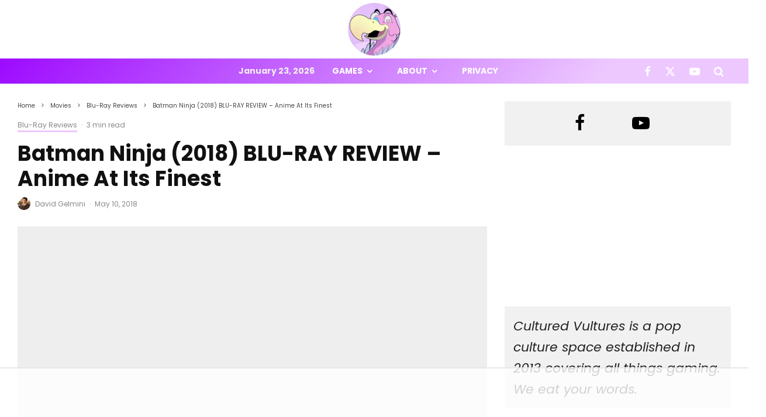

--- FILE ---
content_type: text/html
request_url: https://api.intentiq.com/profiles_engine/ProfilesEngineServlet?at=39&mi=10&dpi=936734067&pt=17&dpn=1&iiqidtype=2&iiqpcid=ed629bab-63ea-4c29-90fa-811706fd7392&iiqpciddate=1769412004593&pcid=0ba39fc2-e34d-4306-8146-b421ab99ef92&idtype=3&gdpr=0&japs=false&jaesc=0&jafc=0&jaensc=0&jsver=0.33&testGroup=A&source=pbjs&ABTestingConfigurationSource=group&abtg=A&vrref=https%3A%2F%2Fculturedvultures.com
body_size: 53
content:
{"abPercentage":97,"adt":1,"ct":2,"isOptedOut":false,"data":{"eids":[]},"dbsaved":"false","ls":true,"cttl":86400000,"abTestUuid":"g_6fca6c9a-8667-418d-8d28-3904f74215b8","tc":9,"sid":848502133}

--- FILE ---
content_type: text/html; charset=utf-8
request_url: https://www.google.com/recaptcha/api2/aframe
body_size: 266
content:
<!DOCTYPE HTML><html><head><meta http-equiv="content-type" content="text/html; charset=UTF-8"></head><body><script nonce="y8JmKrKK6rvp-bWaCMdq-w">/** Anti-fraud and anti-abuse applications only. See google.com/recaptcha */ try{var clients={'sodar':'https://pagead2.googlesyndication.com/pagead/sodar?'};window.addEventListener("message",function(a){try{if(a.source===window.parent){var b=JSON.parse(a.data);var c=clients[b['id']];if(c){var d=document.createElement('img');d.src=c+b['params']+'&rc='+(localStorage.getItem("rc::a")?sessionStorage.getItem("rc::b"):"");window.document.body.appendChild(d);sessionStorage.setItem("rc::e",parseInt(sessionStorage.getItem("rc::e")||0)+1);localStorage.setItem("rc::h",'1769412017725');}}}catch(b){}});window.parent.postMessage("_grecaptcha_ready", "*");}catch(b){}</script></body></html>

--- FILE ---
content_type: text/css
request_url: https://ads.adthrive.com/sites/58f7d01de40f7925694719a2/ads.min.css
body_size: 393
content:
.adthrive-header {
padding-top: 10px !important;
}

.adthrive-footer {
z-index:10000001 !important;
}

body.adthrive-device-desktop.single .adthrive-content,
body.adthrive-device-desktop.single .adthrive-content { 
min-width:300px;
min-height: 90px !important;
}

.adthrive-device-desktop .adthrive-comscore span, .adthrive-device-desktop .adthrive-ccpa-link, .adthrive-device-desktop .adthrive-ccpa-link a  {
color: #353535;
}

.adthrive-device-phone .adthrive-comscore {
background-color:#353535;
padding-bottom:60px;
}

.adthrive-comscore span, .adthrive-ccpa-link, .adthrive-ccpa-link a {
text-transform: capitalize;
font-family:'Roboto';
font-weight:400;
line-height:18px;
font-size:13px;
border: none !important;

}

#adthrive-footer-messages a,
#adthrive-footer-messages span {
    color: #353535;
}


.adthrive-ad iframe {
margin-bottom: 0px !important;
}

/* White Background For Mobile Sticky Video Player */
.adthrive-collapse-mobile-background {
background-color: #fff!important;
}
.adthrive-top-collapse-close > svg > * {
stroke: black;
font-family: sans-serif;
}
.adthrive-top-collapse-wrapper-video-title,
.adthrive-top-collapse-wrapper-bar a a.adthrive-learn-more-link {
color: black!important;
}
/* END White Background For Mobile Sticky Video Player */

--- FILE ---
content_type: text/plain
request_url: https://rtb.openx.net/openrtbb/prebidjs
body_size: -226
content:
{"id":"e76061e7-733f-49d3-8b6d-eaf370015a2f","nbr":0}

--- FILE ---
content_type: text/plain; charset=utf-8
request_url: https://ads.adthrive.com/http-api/cv2
body_size: 3495
content:
{"om":["00xbjwwl","0z2q3gf2","1","10011/1013e764d636cb30c882620822ac5139","10011/e74e28403778da6aabd5867faa366aee","10310289136970_579599725","10310289136970_594352012","10ua7afe","11142692","11509227","1185:1610308445","1185:1610326628","11896988","11f4394b-6d8c-4fa0-83c8-c22bfd0f68b7","12010080","12010084","12010088","12168663","12171239","124848_8","12837802","16kv3oel","17_23391215","17_24104633","17_24766970","1891/84814","1ftzvfyu","1kpjxj5u","1ktgrre1","20fe3b61-6b9f-43db-8b38-6f9c856755b5","2249:650650089","2249:650662457","2249:691925891","2249:703669956","2249:703670433","2307:1ktgrre1","2307:2xe5185b","2307:4etfwvf1","2307:4yevyu88","2307:5s8wi8hf","2307:7fmk89yf","2307:8orkh93v","2307:9krcxphu","2307:axihqhfq","2307:cv0h9mrv","2307:f3tdw9f3","2307:fqeh4hao","2307:g749lgab","2307:gn3plkq1","2307:h0cw921b","2307:hfqgqvcv","2307:hswgcqif","2307:kdsr5zay","2307:o0qyxun9","2307:pi9dvb89","2307:u4atmpu4","2307:vmn1juoe","2307:wv55y51v","2307:zmciaqa3","2307:zvdz58bk","2409_15064_70_85809016","2409_15064_70_85809022","2409_15064_70_86050271","2409_25495_176_CR52092921","2409_25495_176_CR52092954","2409_25495_176_CR52092957","2409_25495_176_CR52092958","2409_25495_176_CR52092959","2409_25495_176_CR52150651","2409_25495_176_CR52153848","2409_25495_176_CR52153849","2409_25495_176_CR52178316","2409_25495_176_CR52178317","2409_25495_176_CR52186411","24694776","25_utberk8n","25_yi6qlg3p","2676:85392865","2676:85659423","2676:85672717","2676:86082991","2676:86136278","2676:86411022","2676:86411178","2676:86434085","2676:86434322","2676:86434411","2676:86434779","2676:86739499","2715_9888_522710","2760:176_CR52153848","2760:176_CR52153849","2760:176_CR52178317","2760:176_CR52186411","2gev4xcy","2jjp1phz","2xe5185b","2xhes7df","3018/39016ad64df6e5586a2240e8130e08be","3018/a71a552faa1eadb7dc67d529b48923f5","308_125204_13","33144395","33604871","33637455","34182009","3490:CR52178317","3490:CR52223725","3658_104709_o0qyxun9","3658_15038_suixnuyn","3658_15078_fqeh4hao","3658_18008_76odrdws","381513943572","38557829","3LMBEkP-wis","3a022f03-ee8c-4245-95e9-1ea2c93f2a4d","3v2n6fcp","409_216396","409_216416","409_216502","409_216503","409_220169","409_223589","409_225977","409_225978","409_225982","409_227223","409_227224","409_227226","409_228064","409_230722","43919985","458901553568","47869802","48739106","48739120","49869013","4fk9nxse","4yevyu88","521168","523_354_8907148","53v6aquw","54779847","54779856","55092222","5510:cymho2zs","5510:e9fmp7su","5510:mznp7ktv","5510:ujl9wsn7","553781814","55726194","557_409_220169","557_409_220173","557_409_220344","55826909","558_93_5s8wi8hf","558_93_u4atmpu4","55961723","55ef51ad-30da-4d5c-972b-0a5a80f6093f","5726507783","579599725","5989_84349_553781220","59f197c0-3d50-4fb7-a6e2-38689e2918c6","5s8wi8hf","5ubl7njm","61263795","618576351","618653722","618876699","618980679","619089559","61916211","61916223","61916225","61916229","61932920","61932925","61932957","6226505239","6226507991","6226508011","6226530649","627309159","628222860","628444259","628444439","628456310","628456313","628456382","628456403","628622163","628622169","628622172","628622178","628622241","628622244","628622250","628683371","628687043","628687157","628687460","628687463","628803013","628841673","629007394","629009180","629167998","629168001","629168565","629171196","629171202","629234167","62946748","62976224","63047261","63100589","63110c0e-ce3b-43d2-ac68-82c7d8451a36","6547_67916_4Ue3pqC8xQAFAQsDG30A","690_99485_1610326628","692192868","6ejtrnf9","6tj9m7jw","700109383","700109389","702397981","702423494","705115332","705115442","705115523","705116521","707162816","707991172","70_86083004","70_86083703","70_86698464","7255_121665_axon-131","7255_121665_axon-134","7255_121665_axon-35","7255_121665_dsp-387454","7354_111700_86509222","7354_111700_86509226","7354_217088_86434384","7354_217088_86434779","7354_217088_86690127","74243_74_18364062","74243_74_18364087","74243_74_18364134","74wv3qdx","7592f35f-782b-434b-b447-ddc5fb5a08cc","7a0tg1yi","7cmeqmw8","7fmk89yf","7vplnmf7","7xb3th35","8140c3e9-0e0e-43d9-9b45-d3322615d644","8152859","8152879","8172741","8193078","82133858","82133859","8272f561-3cb9-4276-9cc8-0dff933fdaf0","85393222","85943194","85943197","85943199","86082721","86434323","86509226","86509229","86925905","8orkh93v","9057/0328842c8f1d017570ede5c97267f40d","9057/211d1f0fa71d1a58cabee51f2180e38f","9057/231dc6cdaab2d0112d8c69cdcbfdf9e9","9057/37a3ff30354283181bfb9fb2ec2f8f75","9057/5f448328401da696520ae886a00965e2","9krcxphu","YlnVIl2d84o","a3ts2hcp","a56067e9-714d-4e18-9806-c1d6b841b881","a566o9hb","a7wye4jw","axihqhfq","b6fb9f73-4dda-469e-80bb-f40c453c6027","bb27f6d3-1f80-492e-9b40-21eaafc12818","bd5xg6f6","bgyg2jg7","c2d7ypnt","cd6df771-aec3-43a9-a520-9ca144b12834","cr-2azmi2ttuatj","cr-2azmi2ttubxe","cr-Bitc7n_p9iw__vat__49i_k_6v6_h_jce2vj5h_G0l9Rdjrj","cr-Bitc7n_p9iw__vat__49i_k_6v6_h_jce2vj5h_yApYgdjrj","cr-h6q46o706lrgv2","cr-sfdoafadubwe","cr-wzt6eo5fubwe","cv0h9mrv","cymho2zs","d3bf7932-fbb7-4092-866e-1c840f6f027c","e38qsvko","e9461a3b-4580-4587-b2ec-5634e4879cce","eea1dc55-9daf-451c-a928-8a573aba49c8","f3h9fqou","fcn2zae1","fjp0ceax","fleb9ndb","fq298eh4hao","fqeh4hao","ge4kwk32","gn3plkq1","hffavbt7","hfqgqvcv","hrwidqo8","i2aglcoy","i90isgt0","ims4654l","iy6hsneq","jsy1a3jk","k0csqwfi","k2xfz54q","k9ove2bo","kdsr5zay","kgqovbkw","kk5768bd","ll77hviy","lp37a2wq","lshbpt6z","lxlnailk","m30fx1mp","mne39gsk","mnzinbrt","mohri2dm","mznp7ktv","n8w0plts","n9ths0wd","o2s05iig","oz31jrd0","ozdii3rw","pi9dvb89","pkydekxi","plth4l1a","pz8lwofu","qqvgscdx","r0u09phz","r8ojak5k","rnvjtx7r","ru42zlpb","s2ahu2ae","t73gfjqn","ti0s3bz3","ttjmhjja","u30fsj32","u3i8n6ef","u4atmpu4","u8px4ucu","uc3gjkej","ujl9wsn7","w1ws81sy","wih2rdv3","wrjrnf4i","ws5qkh9j","x420t9me","xnfnfr4x","yass8yy7","yi6qlg3p","zep75yl2","zfexqyi5","zgw37lur","zvdz58bk","7979132","7979135"],"pmp":[],"adomains":["123notices.com","1md.org","about.bugmd.com","acelauncher.com","adameve.com","akusoli.com","allyspin.com","askanexpertonline.com","atomapplications.com","bassbet.com","betsson.gr","biz-zone.co","bizreach.jp","braverx.com","bubbleroom.se","bugmd.com","buydrcleanspray.com","byrna.com","capitaloneshopping.com","clarifion.com","combatironapparel.com","controlcase.com","convertwithwave.com","cotosen.com","countingmypennies.com","cratedb.com","croisieurope.be","cs.money","dallasnews.com","definition.org","derila-ergo.com","dhgate.com","dhs.gov","displate.com","easyprint.app","easyrecipefinder.co","fabpop.net","familynow.club","fla-keys.com","folkaly.com","g123.jp","gameswaka.com","getbugmd.com","getconsumerchoice.com","getcubbie.com","gowavebrowser.co","gowdr.com","gransino.com","grosvenorcasinos.com","guard.io","hero-wars.com","holts.com","instantbuzz.net","itsmanual.com","jackpotcitycasino.com","justanswer.com","justanswer.es","la-date.com","lightinthebox.com","liverrenew.com","local.com","lovehoney.com","lulutox.com","lymphsystemsupport.com","manualsdirectory.org","meccabingo.com","medimops.de","mensdrivingforce.com","millioner.com","miniretornaveis.com","mobiplus.me","myiq.com","national-lottery.co.uk","naturalhealthreports.net","nbliver360.com","nikke-global.com","nordicspirit.co.uk","nuubu.com","onlinemanualspdf.co","original-play.com","outliermodel.com","paperela.com","paradisestays.site","parasiterelief.com","peta.org","photoshelter.com","plannedparenthood.org","playvod-za.com","printeasilyapp.com","printwithwave.com","profitor.com","quicklearnx.com","quickrecipehub.com","rakuten-sec.co.jp","rangeusa.com","refinancegold.com","robocat.com","royalcaribbean.com","saba.com.mx","shift.com","simple.life","spinbara.com","systeme.io","taboola.com","tackenberg.de","temu.com","tenfactorialrocks.com","theoceanac.com","topaipick.com","totaladblock.com","usconcealedcarry.com","vagisil.com","vegashero.com","vegogarden.com","veryfast.io","viewmanuals.com","viewrecipe.net","votervoice.net","vuse.com","wavebrowser.co","wavebrowserpro.com","weareplannedparenthood.org","xiaflex.com","yourchamilia.com"]}

--- FILE ---
content_type: text/plain
request_url: https://rtb.openx.net/openrtbb/prebidjs
body_size: -226
content:
{"id":"bfae265b-bba4-4637-a76c-507fd4666848","nbr":0}

--- FILE ---
content_type: text/plain
request_url: https://rtb.openx.net/openrtbb/prebidjs
body_size: -226
content:
{"id":"583faea5-acda-4868-8ade-4430718cff82","nbr":0}

--- FILE ---
content_type: text/plain
request_url: https://rtb.openx.net/openrtbb/prebidjs
body_size: -226
content:
{"id":"04411918-46e9-4718-8278-efc305de0f2d","nbr":0}

--- FILE ---
content_type: text/plain
request_url: https://rtb.openx.net/openrtbb/prebidjs
body_size: -226
content:
{"id":"cec33096-e4ed-49e3-ba14-2448dc56574f","nbr":0}

--- FILE ---
content_type: text/plain
request_url: https://rtb.openx.net/openrtbb/prebidjs
body_size: -85
content:
{"id":"f8049118-cd34-4a7b-97a9-46627885f4ed","nbr":0}

--- FILE ---
content_type: text/plain
request_url: https://rtb.openx.net/openrtbb/prebidjs
body_size: -226
content:
{"id":"f41f972e-d47b-48c1-b668-0a80301c6664","nbr":0}

--- FILE ---
content_type: text/javascript; charset=UTF-8
request_url: https://imasdk.googleapis.com/js/sdkloader/ima3.js
body_size: 146495
content:
// Copyright 2011 Google Inc. All Rights Reserved. 
(function(){var l,aa=typeof Object.create=="function"?Object.create:function(a){var b=function(){};b.prototype=a;return new b},ba=typeof Object.defineProperties=="function"?Object.defineProperty:function(a,b,c){if(a==Array.prototype||a==Object.prototype)return a;a[b]=c.value;return a},da=function(a){a=["object"==typeof globalThis&&globalThis,a,"object"==typeof window&&window,"object"==typeof self&&self,"object"==typeof global&&global];for(var b=0;b<a.length;++b){var c=a[b];if(c&&c.Math==Math)return c}throw Error("Cannot find global object"); 
},ea=da(this),fa=function(a,b){if(b)a:{var c=ea;a=a.split(".");for(var d=0;d<a.length-1;d++){var e=a[d];if(!(e in c))break a;c=c[e]}a=a[a.length-1];d=c[a];b=b(d);b!=d&&b!=null&&ba(c,a,{configurable:!0,writable:!0,value:b})}},ha=function(){function a(){function c(){}new c;Reflect.construct(c,[],function(){});return new c instanceof c}if(typeof Reflect!="undefined"&&Reflect.construct){if(a())return Reflect.construct;var b=Reflect.construct;return function(c,d,e){c=b(c,d);e&&Reflect.setPrototypeOf(c, 
e.prototype);return c}}return function(c,d,e){e===void 0&&(e=c);e=aa(e.prototype||Object.prototype);return Function.prototype.apply.call(c,e,d)||e}}(),ia;if(typeof Object.setPrototypeOf=="function")ia=Object.setPrototypeOf;else{var la;a:{var na={a:!0},pa={};try{pa.__proto__=na;la=pa.a;break a}catch(a){}la=!1}ia=la?function(a,b){a.__proto__=b;if(a.__proto__!==b)throw new TypeError(a+" is not extensible");return a}:null} 
var sa=ia,r=function(a,b){a.prototype=aa(b.prototype);a.prototype.constructor=a;if(sa)sa(a,b);else for(var c in b)if(c!="prototype")if(Object.defineProperties){var d=Object.getOwnPropertyDescriptor(b,c);d&&Object.defineProperty(a,c,d)}else a[c]=b[c];a.ab=b.prototype},ta=function(a){var b=0;return function(){return b<a.length?{done:!1,value:a[b++]}:{done:!0}}},v=function(a){var b=typeof Symbol!="undefined"&&Symbol.iterator&&a[Symbol.iterator];if(b)return b.call(a);if(typeof a.length=="number")return{next:ta(a)}; 
throw Error(String(a)+" is not an iterable or ArrayLike");},ua=function(a){for(var b,c=[];!(b=a.next()).done;)c.push(b.value);return c},va=function(a){return a instanceof Array?a:ua(v(a))},xa=function(a){return wa(a,a)},wa=function(a,b){a.raw=b;Object.freeze&&(Object.freeze(a),Object.freeze(b));return a},ya=function(a,b){return Object.prototype.hasOwnProperty.call(a,b)},za=typeof Object.assign=="function"?Object.assign:function(a,b){if(a==null)throw new TypeError("No nullish arg");a=Object(a);for(var c= 
1;c<arguments.length;c++){var d=arguments[c];if(d)for(var e in d)ya(d,e)&&(a[e]=d[e])}return a};fa("Object.assign",function(a){return a||za});var Aa=function(){this.A=!1;this.o=null;this.j=void 0;this.g=1;this.J=this.l=0;this.B=null},Ba=function(a){if(a.A)throw new TypeError("Generator is already running");a.A=!0};Aa.prototype.C=function(a){this.j=a};var Ca=function(a,b){a.B={nf:b,Dh:!0};a.g=a.l||a.J};Aa.prototype.return=function(a){this.B={return:a};this.g=this.J}; 
var Da=function(a,b,c){a.g=c;return{value:b}},Ea=function(a,b){a.g=b;a.l=0},Fa=function(a){a.l=0;var b=a.B.nf;a.B=null;return b},Ga=function(a){this.g=new Aa;this.j=a},Ja=function(a,b){Ba(a.g);var c=a.g.o;if(c)return Ha(a,"return"in c?c["return"]:function(d){return{value:d,done:!0}},b,a.g.return);a.g.return(b);return Ia(a)},Ha=function(a,b,c,d){try{var e=b.call(a.g.o,c);if(!(e instanceof Object))throw new TypeError("Iterator result "+e+" is not an object");if(!e.done)return a.g.A=!1,e;var f=e.value}catch(g){return a.g.o= 
null,Ca(a.g,g),Ia(a)}a.g.o=null;d.call(a.g,f);return Ia(a)},Ia=function(a){for(;a.g.g;)try{var b=a.j(a.g);if(b)return a.g.A=!1,{value:b.value,done:!1}}catch(c){a.g.j=void 0,Ca(a.g,c)}a.g.A=!1;if(a.g.B){b=a.g.B;a.g.B=null;if(b.Dh)throw b.nf;return{value:b.return,done:!0}}return{value:void 0,done:!0}},Ma=function(a){this.next=function(b){Ba(a.g);a.g.o?b=Ha(a,a.g.o.next,b,a.g.C):(a.g.C(b),b=Ia(a));return b};this.throw=function(b){Ba(a.g);a.g.o?b=Ha(a,a.g.o["throw"],b,a.g.C):(Ca(a.g,b),b=Ia(a));return b}; 
this.return=function(b){return Ja(a,b)};this[Symbol.iterator]=function(){return this}},Na=function(a){function b(d){return a.next(d)}function c(d){return a.throw(d)}return new Promise(function(d,e){function f(g){g.done?d(g.value):Promise.resolve(g.value).then(b,c).then(f,e)}f(a.next())})},Oa=function(a){return Na(new Ma(new Ga(a)))},Pa=function(){for(var a=Number(this),b=[],c=a;c<arguments.length;c++)b[c-a]=arguments[c];return b};fa("globalThis",function(a){return a||ea}); 
fa("Reflect",function(a){return a?a:{}});fa("Reflect.construct",function(){return ha});fa("Reflect.setPrototypeOf",function(a){return a?a:sa?function(b,c){try{return sa(b,c),!0}catch(d){return!1}}:null}); 
fa("Symbol",function(a){if(a)return a;var b=function(f,g){this.g=f;ba(this,"description",{configurable:!0,writable:!0,value:g})};b.prototype.toString=function(){return this.g};var c="jscomp_symbol_"+(Math.random()*1E9>>>0)+"_",d=0,e=function(f){if(this instanceof e)throw new TypeError("Symbol is not a constructor");return new b(c+(f||"")+"_"+d++,f)};return e}); 
fa("Symbol.iterator",function(a){if(a)return a;a=Symbol("Symbol.iterator");ba(Array.prototype,a,{configurable:!0,writable:!0,value:function(){return Qa(ta(this))}});return a});var Qa=function(a){a={next:a};a[Symbol.iterator]=function(){return this};return a}; 
fa("Promise",function(a){function b(){this.g=null}function c(g){return g instanceof e?g:new e(function(h){h(g)})}if(a)return a;b.prototype.j=function(g){if(this.g==null){this.g=[];var h=this;this.l(function(){h.B()})}this.g.push(g)};var d=ea.setTimeout;b.prototype.l=function(g){d(g,0)};b.prototype.B=function(){for(;this.g&&this.g.length;){var g=this.g;this.g=[];for(var h=0;h<g.length;++h){var k=g[h];g[h]=null;try{k()}catch(m){this.o(m)}}}this.g=null};b.prototype.o=function(g){this.l(function(){throw g; 
})};var e=function(g){this.g=0;this.l=void 0;this.j=[];this.C=!1;var h=this.o();try{g(h.resolve,h.reject)}catch(k){h.reject(k)}};e.prototype.o=function(){function g(m){return function(n){k||(k=!0,m.call(h,n))}}var h=this,k=!1;return{resolve:g(this.I),reject:g(this.B)}};e.prototype.I=function(g){if(g===this)this.B(new TypeError("A Promise cannot resolve to itself"));else if(g instanceof e)this.M(g);else{a:switch(typeof g){case "object":var h=g!=null;break a;case "function":h=!0;break a;default:h=!1}h? 
this.G(g):this.A(g)}};e.prototype.G=function(g){var h=void 0;try{h=g.then}catch(k){this.B(k);return}typeof h=="function"?this.P(h,g):this.A(g)};e.prototype.B=function(g){this.J(2,g)};e.prototype.A=function(g){this.J(1,g)};e.prototype.J=function(g,h){if(this.g!=0)throw Error("Cannot settle("+g+", "+h+"): Promise already settled in state"+this.g);this.g=g;this.l=h;this.g===2&&this.K();this.L()};e.prototype.K=function(){var g=this;d(function(){if(g.D()){var h=ea.console;typeof h!=="undefined"&&h.error(g.l)}}, 
1)};e.prototype.D=function(){if(this.C)return!1;var g=ea.CustomEvent,h=ea.Event,k=ea.dispatchEvent;if(typeof k==="undefined")return!0;typeof g==="function"?g=new g("unhandledrejection",{cancelable:!0}):typeof h==="function"?g=new h("unhandledrejection",{cancelable:!0}):(g=ea.document.createEvent("CustomEvent"),g.initCustomEvent("unhandledrejection",!1,!0,g));g.promise=this;g.reason=this.l;return k(g)};e.prototype.L=function(){if(this.j!=null){for(var g=0;g<this.j.length;++g)f.j(this.j[g]);this.j= 
null}};var f=new b;e.prototype.M=function(g){var h=this.o();g.bd(h.resolve,h.reject)};e.prototype.P=function(g,h){var k=this.o();try{g.call(h,k.resolve,k.reject)}catch(m){k.reject(m)}};e.prototype.then=function(g,h){function k(q,u){return typeof q=="function"?function(t){try{m(q(t))}catch(w){n(w)}}:u}var m,n,p=new e(function(q,u){m=q;n=u});this.bd(k(g,m),k(h,n));return p};e.prototype.catch=function(g){return this.then(void 0,g)};e.prototype.bd=function(g,h){function k(){switch(m.g){case 1:g(m.l); 
break;case 2:h(m.l);break;default:throw Error("Unexpected state: "+m.g);}}var m=this;this.j==null?f.j(k):this.j.push(k);this.C=!0};e.resolve=c;e.reject=function(g){return new e(function(h,k){k(g)})};e.race=function(g){return new e(function(h,k){for(var m=v(g),n=m.next();!n.done;n=m.next())c(n.value).bd(h,k)})};e.all=function(g){var h=v(g),k=h.next();return k.done?c([]):new e(function(m,n){function p(t){return function(w){q[t]=w;u--;u==0&&m(q)}}var q=[],u=0;do q.push(void 0),u++,c(k.value).bd(p(q.length- 
1),n),k=h.next();while(!k.done)})};return e});fa("Object.setPrototypeOf",function(a){return a||sa});fa("Symbol.dispose",function(a){return a?a:Symbol("Symbol.dispose")});fa("Array.prototype.find",function(a){return a?a:function(b,c){a:{var d=this;d instanceof String&&(d=String(d));for(var e=d.length,f=0;f<e;f++){var g=d[f];if(b.call(c,g,f,d)){b=g;break a}}b=void 0}return b}}); 
fa("WeakMap",function(a){function b(){}function c(k){var m=typeof k;return m==="object"&&k!==null||m==="function"}function d(k){if(!ya(k,f)){var m=new b;ba(k,f,{value:m})}}function e(k){var m=Object[k];m&&(Object[k]=function(n){if(n instanceof b)return n;Object.isExtensible(n)&&d(n);return m(n)})}if(function(){if(!a||!Object.seal)return!1;try{var k=Object.seal({}),m=Object.seal({}),n=new a([[k,2],[m,3]]);if(n.get(k)!=2||n.get(m)!=3)return!1;n.delete(k);n.set(m,4);return!n.has(k)&&n.get(m)==4}catch(p){return!1}}())return a; 
var f="$jscomp_hidden_"+Math.random();e("freeze");e("preventExtensions");e("seal");var g=0,h=function(k){this.g=(g+=Math.random()+1).toString();if(k){k=v(k);for(var m;!(m=k.next()).done;)m=m.value,this.set(m[0],m[1])}};h.prototype.set=function(k,m){if(!c(k))throw Error("Invalid WeakMap key");d(k);if(!ya(k,f))throw Error("WeakMap key fail: "+k);k[f][this.g]=m;return this};h.prototype.get=function(k){return c(k)&&ya(k,f)?k[f][this.g]:void 0};h.prototype.has=function(k){return c(k)&&ya(k,f)&&ya(k[f], 
this.g)};h.prototype.delete=function(k){return c(k)&&ya(k,f)&&ya(k[f],this.g)?delete k[f][this.g]:!1};return h}); 
fa("Map",function(a){if(function(){if(!a||typeof a!="function"||!a.prototype.entries||typeof Object.seal!="function")return!1;try{var h=Object.seal({x:4}),k=new a(v([[h,"s"]]));if(k.get(h)!="s"||k.size!=1||k.get({x:4})||k.set({x:4},"t")!=k||k.size!=2)return!1;var m=k.entries(),n=m.next();if(n.done||n.value[0]!=h||n.value[1]!="s")return!1;n=m.next();return n.done||n.value[0].x!=4||n.value[1]!="t"||!m.next().done?!1:!0}catch(p){return!1}}())return a;var b=new WeakMap,c=function(h){this[0]={};this[1]= 
f();this.size=0;if(h){h=v(h);for(var k;!(k=h.next()).done;)k=k.value,this.set(k[0],k[1])}};c.prototype.set=function(h,k){h=h===0?0:h;var m=d(this,h);m.list||(m.list=this[0][m.id]=[]);m.entry?m.entry.value=k:(m.entry={next:this[1],pb:this[1].pb,head:this[1],key:h,value:k},m.list.push(m.entry),this[1].pb.next=m.entry,this[1].pb=m.entry,this.size++);return this};c.prototype.delete=function(h){h=d(this,h);return h.entry&&h.list?(h.list.splice(h.index,1),h.list.length||delete this[0][h.id],h.entry.pb.next= 
h.entry.next,h.entry.next.pb=h.entry.pb,h.entry.head=null,this.size--,!0):!1};c.prototype.clear=function(){this[0]={};this[1]=this[1].pb=f();this.size=0};c.prototype.has=function(h){return!!d(this,h).entry};c.prototype.get=function(h){return(h=d(this,h).entry)&&h.value};c.prototype.entries=function(){return e(this,function(h){return[h.key,h.value]})};c.prototype.keys=function(){return e(this,function(h){return h.key})};c.prototype.values=function(){return e(this,function(h){return h.value})};c.prototype.forEach= 
function(h,k){for(var m=this.entries(),n;!(n=m.next()).done;)n=n.value,h.call(k,n[1],n[0],this)};c.prototype[Symbol.iterator]=c.prototype.entries;var d=function(h,k){var m=k&&typeof k;m=="object"||m=="function"?b.has(k)?m=b.get(k):(m=""+ ++g,b.set(k,m)):m="p_"+k;var n=h[0][m];if(n&&ya(h[0],m))for(h=0;h<n.length;h++){var p=n[h];if(k!==k&&p.key!==p.key||k===p.key)return{id:m,list:n,index:h,entry:p}}return{id:m,list:n,index:-1,entry:void 0}},e=function(h,k){var m=h[1];return Qa(function(){if(m){for(;m.head!= 
h[1];)m=m.pb;for(;m.next!=m.head;)return m=m.next,{done:!1,value:k(m)};m=null}return{done:!0,value:void 0}})},f=function(){var h={};return h.pb=h.next=h.head=h},g=0;return c}); 
fa("Set",function(a){if(function(){if(!a||typeof a!="function"||!a.prototype.entries||typeof Object.seal!="function")return!1;try{var c=Object.seal({x:4}),d=new a(v([c]));if(!d.has(c)||d.size!=1||d.add(c)!=d||d.size!=1||d.add({x:4})!=d||d.size!=2)return!1;var e=d.entries(),f=e.next();if(f.done||f.value[0]!=c||f.value[1]!=c)return!1;f=e.next();return f.done||f.value[0]==c||f.value[0].x!=4||f.value[1]!=f.value[0]?!1:e.next().done}catch(g){return!1}}())return a;var b=function(c){this.g=new Map;if(c){c= 
v(c);for(var d;!(d=c.next()).done;)this.add(d.value)}this.size=this.g.size};b.prototype.add=function(c){c=c===0?0:c;this.g.set(c,c);this.size=this.g.size;return this};b.prototype.delete=function(c){c=this.g.delete(c);this.size=this.g.size;return c};b.prototype.clear=function(){this.g.clear();this.size=0};b.prototype.has=function(c){return this.g.has(c)};b.prototype.entries=function(){return this.g.entries()};b.prototype.values=function(){return this.g.values()};b.prototype.keys=b.prototype.values; 
b.prototype[Symbol.iterator]=b.prototype.values;b.prototype.forEach=function(c,d){var e=this;this.g.forEach(function(f){return c.call(d,f,f,e)})};return b});fa("Object.values",function(a){return a?a:function(b){var c=[],d;for(d in b)ya(b,d)&&c.push(b[d]);return c}});fa("Object.is",function(a){return a?a:function(b,c){return b===c?b!==0||1/b===1/c:b!==b&&c!==c}}); 
fa("Array.prototype.includes",function(a){return a?a:function(b,c){var d=this;d instanceof String&&(d=String(d));var e=d.length;c=c||0;for(c<0&&(c=Math.max(c+e,0));c<e;c++){var f=d[c];if(f===b||Object.is(f,b))return!0}return!1}});var Ra=function(a,b,c){if(a==null)throw new TypeError("The 'this' value for String.prototype."+c+" must not be null or undefined");if(b instanceof RegExp)throw new TypeError("First argument to String.prototype."+c+" must not be a regular expression");return a+""}; 
fa("String.prototype.includes",function(a){return a?a:function(b,c){return Ra(this,b,"includes").indexOf(b,c||0)!==-1}});fa("Array.from",function(a){return a?a:function(b,c,d){c=c!=null?c:function(h){return h};var e=[],f=typeof Symbol!="undefined"&&Symbol.iterator&&b[Symbol.iterator];if(typeof f=="function"){b=f.call(b);for(var g=0;!(f=b.next()).done;)e.push(c.call(d,f.value,g++))}else for(f=b.length,g=0;g<f;g++)e.push(c.call(d,b[g],g));return e}}); 
fa("Object.entries",function(a){return a?a:function(b){var c=[],d;for(d in b)ya(b,d)&&c.push([d,b[d]]);return c}});fa("Number.isFinite",function(a){return a?a:function(b){return typeof b!=="number"?!1:!isNaN(b)&&b!==Infinity&&b!==-Infinity}});fa("Number.MAX_SAFE_INTEGER",function(){return 9007199254740991});fa("Number.MIN_SAFE_INTEGER",function(){return-9007199254740991});fa("Number.isInteger",function(a){return a?a:function(b){return Number.isFinite(b)?b===Math.floor(b):!1}}); 
fa("Number.isSafeInteger",function(a){return a?a:function(b){return Number.isInteger(b)&&Math.abs(b)<=Number.MAX_SAFE_INTEGER}});fa("String.prototype.startsWith",function(a){return a?a:function(b,c){var d=Ra(this,b,"startsWith");b+="";var e=d.length,f=b.length;c=Math.max(0,Math.min(c|0,d.length));for(var g=0;g<f&&c<e;)if(d[c++]!=b[g++])return!1;return g>=f}}); 
var Ua=function(a,b){a instanceof String&&(a+="");var c=0,d=!1,e={next:function(){if(!d&&c<a.length){var f=c++;return{value:b(f,a[f]),done:!1}}d=!0;return{done:!0,value:void 0}}};e[Symbol.iterator]=function(){return e};return e};fa("Array.prototype.entries",function(a){return a?a:function(){return Ua(this,function(b,c){return[b,c]})}}); 
fa("Math.trunc",function(a){return a?a:function(b){b=Number(b);if(isNaN(b)||b===Infinity||b===-Infinity||b===0)return b;var c=Math.floor(Math.abs(b));return b<0?-c:c}});fa("Number.isNaN",function(a){return a?a:function(b){return typeof b==="number"&&isNaN(b)}});fa("Array.prototype.keys",function(a){return a?a:function(){return Ua(this,function(b){return b})}});fa("Array.prototype.values",function(a){return a?a:function(){return Ua(this,function(b,c){return c})}}); 
fa("Object.fromEntries",function(a){return a?a:function(b){var c={};if(!(Symbol.iterator in b))throw new TypeError(""+b+" is not iterable");b=b[Symbol.iterator].call(b);for(var d=b.next();!d.done;d=b.next()){d=d.value;if(Object(d)!==d)throw new TypeError("iterable for fromEntries should yield objects");c[d[0]]=d[1]}return c}}); 
fa("String.prototype.repeat",function(a){return a?a:function(b){var c=Ra(this,null,"repeat");if(b<0||b>1342177279)throw new RangeError("Invalid count value");b|=0;for(var d="";b;)if(b&1&&(d+=c),b>>>=1)c+=c;return d}});var Va=function(a,b){a=a!==void 0?String(a):" ";return b>0&&a?a.repeat(Math.ceil(b/a.length)).substring(0,b):""};fa("String.prototype.padStart",function(a){return a?a:function(b,c){var d=Ra(this,null,"padStart");return Va(c,b-d.length)+d}}); 
fa("String.prototype.padEnd",function(a){return a?a:function(b,c){var d=Ra(this,null,"padStart");return d+Va(c,b-d.length)}});fa("Promise.allSettled",function(a){function b(d){return{status:"fulfilled",value:d}}function c(d){return{status:"rejected",reason:d}}return a?a:function(d){var e=this;d=Array.from(d,function(f){return e.resolve(f).then(b,c)});return e.all(d)}}); 
fa("Math.imul",function(a){return a?a:function(b,c){b=Number(b);c=Number(c);var d=b&65535,e=c&65535;return d*e+((b>>>16&65535)*e+d*(c>>>16&65535)<<16>>>0)|0}});fa("Array.prototype.flatMap",function(a){return a?a:function(b,c){var d=[];Array.prototype.forEach.call(this,function(e,f){e=b.call(c,e,f,this);Array.isArray(e)?d.push.apply(d,e):d.push(e)});return d}});/* 
 
 Copyright The Closure Library Authors. 
 SPDX-License-Identifier: Apache-2.0 
*/ 
var Wa=Wa||{},x=this||self,y=function(a,b,c){a=a.split(".");c=c||x;for(var d;a.length&&(d=a.shift());)a.length||b===void 0?c[d]&&c[d]!==Object.prototype[d]?c=c[d]:c=c[d]={}:c[d]=b},Ya=function(a,b){var c=Xa("CLOSURE_FLAGS");a=c&&c[a];return a!=null?a:b},Xa=function(a,b){a=a.split(".");b=b||x;for(var c=0;c<a.length;c++)if(b=b[a[c]],b==null)return null;return b},Za=function(a){var b=typeof a;return b!="object"?b:a?Array.isArray(a)?"array":b:"null"},ab=function(a){var b=Za(a);return b=="array"||b=="object"&& 
typeof a.length=="number"},bb=function(a){var b=typeof a;return b=="object"&&a!=null||b=="function"},eb=function(a){return Object.prototype.hasOwnProperty.call(a,cb)&&a[cb]||(a[cb]=++db)},fb=function(a){a!==null&&"removeAttribute"in a&&a.removeAttribute(cb);try{delete a[cb]}catch(b){}},cb="closure_uid_"+(Math.random()*1E9>>>0),db=0,ib=function(a,b,c){return a.call.apply(a.bind,arguments)},jb=function(a,b,c){if(!a)throw Error();if(arguments.length>2){var d=Array.prototype.slice.call(arguments,2);return function(){var e= 
Array.prototype.slice.call(arguments);Array.prototype.unshift.apply(e,d);return a.apply(b,e)}}return function(){return a.apply(b,arguments)}},nb=function(a,b,c){nb=Function.prototype.bind&&Function.prototype.bind.toString().indexOf("native code")!=-1?ib:jb;return nb.apply(null,arguments)},ob=function(a,b){var c=Array.prototype.slice.call(arguments,1);return function(){var d=c.slice();d.push.apply(d,arguments);return a.apply(this,d)}},pb=function(){return Date.now()},qb=function(a){return a},rb=function(a, 
b){function c(){}c.prototype=b.prototype;a.ab=b.prototype;a.prototype=new c;a.prototype.constructor=a;a.hk=function(d,e,f){for(var g=Array(arguments.length-2),h=2;h<arguments.length;h++)g[h-2]=arguments[h];return b.prototype[e].apply(d,g)}};function sb(a,b){if(Error.captureStackTrace)Error.captureStackTrace(this,sb);else{var c=Error().stack;c&&(this.stack=c)}a&&(this.message=String(a));b!==void 0&&(this.cause=b)}rb(sb,Error);sb.prototype.name="CustomError";var tb;var vb,wb=typeof String.prototype.isWellFormed==="function",xb=typeof TextEncoder!=="undefined"; 
function yb(a){var b=!1;b=b===void 0?!1:b;if(xb){if(b&&(wb?!a.isWellFormed():/(?:[^\uD800-\uDBFF]|^)[\uDC00-\uDFFF]|[\uD800-\uDBFF](?![\uDC00-\uDFFF])/.test(a)))throw Error("Found an unpaired surrogate");a=(vb||(vb=new TextEncoder)).encode(a)}else{for(var c=0,d=new Uint8Array(3*a.length),e=0;e<a.length;e++){var f=a.charCodeAt(e);if(f<128)d[c++]=f;else{if(f<2048)d[c++]=f>>6|192;else{if(f>=55296&&f<=57343){if(f<=56319&&e<a.length){var g=a.charCodeAt(++e);if(g>=56320&&g<=57343){f=(f-55296)*1024+g-56320+ 
65536;d[c++]=f>>18|240;d[c++]=f>>12&63|128;d[c++]=f>>6&63|128;d[c++]=f&63|128;continue}else e--}if(b)throw Error("Found an unpaired surrogate");f=65533}d[c++]=f>>12|224;d[c++]=f>>6&63|128}d[c++]=f&63|128}}a=c===d.length?d:d.subarray(0,c)}return a};function zb(a){x.setTimeout(function(){throw a;},0)};function Ab(a,b){var c=a.length-b.length;return c>=0&&a.indexOf(b,c)==c}function Bb(a){return/^[\s\xa0]*$/.test(a)}var Cb=String.prototype.trim?function(a){return a.trim()}:function(a){return/^[\s\xa0]*([\s\S]*?)[\s\xa0]*$/.exec(a)[1]},Eb=/&/g,Fb=/</g,Gb=/>/g,Hb=/"/g,Ib=/'/g,Jb=/\x00/g,Kb=/[\x00&<>"']/;function Lb(a,b){return a.indexOf(b)!=-1}function Mb(a,b){return Lb(a.toLowerCase(),b.toLowerCase())} 
function Nb(a,b){var c=0;a=Cb(String(a)).split(".");b=Cb(String(b)).split(".");for(var d=Math.max(a.length,b.length),e=0;c==0&&e<d;e++){var f=a[e]||"",g=b[e]||"";do{f=/(\d*)(\D*)(.*)/.exec(f)||["","","",""];g=/(\d*)(\D*)(.*)/.exec(g)||["","","",""];if(f[0].length==0&&g[0].length==0)break;c=Ob(f[1].length==0?0:parseInt(f[1],10),g[1].length==0?0:parseInt(g[1],10))||Ob(f[2].length==0,g[2].length==0)||Ob(f[2],g[2]);f=f[3];g=g[3]}while(c==0)}return c}function Ob(a,b){return a<b?-1:a>b?1:0};var Pb=Ya(610401301,!1),Qb=Ya(748402147,!0),Rb=Ya(824656860,Ya(1,!0));function Tb(){var a=x.navigator;return a&&(a=a.userAgent)?a:""}var Ub,Vb=x.navigator;Ub=Vb?Vb.userAgentData||null:null;function Wb(a){if(!Pb||!Ub)return!1;for(var b=0;b<Ub.brands.length;b++){var c=Ub.brands[b].brand;if(c&&Lb(c,a))return!0}return!1}function z(a){return Lb(Tb(),a)};function Xb(){return Pb?!!Ub&&Ub.brands.length>0:!1}function Yb(){return Xb()?!1:z("Opera")}function Zb(){return Xb()?!1:z("Trident")||z("MSIE")}function $b(){return z("Firefox")||z("FxiOS")}function bc(){return Xb()?Wb("Chromium"):(z("Chrome")||z("CriOS"))&&!(Xb()?0:z("Edge"))||z("Silk")};function cc(){return Pb&&Ub&&Ub.platform?Ub.platform==="Android":z("Android")}function dc(){return z("iPhone")&&!z("iPod")&&!z("iPad")};var ec=function(a,b){if(typeof a==="string")return typeof b!=="string"||b.length!=1?-1:a.indexOf(b,0);for(var c=0;c<a.length;c++)if(c in a&&a[c]===b)return c;return-1},fc=function(a,b){for(var c=a.length,d=typeof a==="string"?a.split(""):a,e=0;e<c;e++)e in d&&b.call(void 0,d[e],e,a)};function hc(a,b){for(var c=typeof a==="string"?a.split(""):a,d=a.length-1;d>=0;--d)d in c&&b.call(void 0,c[d],d,a)} 
var ic=function(a,b){for(var c=a.length,d=[],e=0,f=typeof a==="string"?a.split(""):a,g=0;g<c;g++)if(g in f){var h=f[g];b.call(void 0,h,g,a)&&(d[e++]=h)}return d},jc=function(a,b){for(var c=a.length,d=Array(c),e=typeof a==="string"?a.split(""):a,f=0;f<c;f++)f in e&&(d[f]=b.call(void 0,e[f],f,a));return d},kc=function(a,b,c){var d=c;fc(a,function(e,f){d=b.call(void 0,d,e,f,a)});return d},lc=function(a,b){for(var c=a.length,d=typeof a==="string"?a.split(""):a,e=0;e<c;e++)if(e in d&&b.call(void 0,d[e], 
e,a))return!0;return!1};function mc(a,b){b=nc(a,b);return b<0?null:typeof a==="string"?a.charAt(b):a[b]}function nc(a,b){for(var c=a.length,d=typeof a==="string"?a.split(""):a,e=0;e<c;e++)if(e in d&&b.call(void 0,d[e],e,a))return e;return-1}function oc(a,b){b=pc(a,b);return b<0?null:typeof a==="string"?a.charAt(b):a[b]}function pc(a,b){for(var c=typeof a==="string"?a.split(""):a,d=a.length-1;d>=0;d--)if(d in c&&b.call(void 0,c[d],d,a))return d;return-1}function qc(a,b){return ec(a,b)>=0} 
function rc(a,b){b=ec(a,b);var c;(c=b>=0)&&sc(a,b);return c}function sc(a,b){return Array.prototype.splice.call(a,b,1).length==1}function tc(a,b){var c=0;hc(a,function(d,e){b.call(void 0,d,e,a)&&sc(a,e)&&c++})}function uc(a){return Array.prototype.concat.apply([],arguments)}function vc(a){var b=a.length;if(b>0){for(var c=Array(b),d=0;d<b;d++)c[d]=a[d];return c}return[]} 
function wc(a){for(var b=0,c=0,d={};c<a.length;){var e=a[c++],f=bb(e)?"o"+eb(e):(typeof e).charAt(0)+e;Object.prototype.hasOwnProperty.call(d,f)||(d[f]=!0,a[b++]=e)}a.length=b}function xc(a,b){a.sort(b||yc)}function yc(a,b){return a>b?1:a<b?-1:0}function zc(a){for(var b=[],c=0;c<a;c++)b[c]="";return b};var Ac=function(a){Ac[" "](a);return a};Ac[" "]=function(){};var Bc=function(a,b){try{return Ac(a[b]),!0}catch(c){}return!1},Dc=function(a){var b=Cc;return Object.prototype.hasOwnProperty.call(b,8)?b[8]:b[8]=a(8)};var Ec=Yb(),Fc=Zb(),Hc=z("Edge"),Ic=z("Gecko")&&!(Mb(Tb(),"WebKit")&&!z("Edge"))&&!(z("Trident")||z("MSIE"))&&!z("Edge"),Jc=Mb(Tb(),"WebKit")&&!z("Edge"),Kc=Pb&&Ub&&Ub.platform?Ub.platform==="macOS":z("Macintosh"),Lc=cc(),Mc=dc(),Nc=z("iPad"),Oc=z("iPod"),Pc=dc()||z("iPad")||z("iPod"),Qc; 
a:{var Rc="",Sc=function(){var a=Tb();if(Ic)return/rv:([^\);]+)(\)|;)/.exec(a);if(Hc)return/Edge\/([\d\.]+)/.exec(a);if(Fc)return/\b(?:MSIE|rv)[: ]([^\);]+)(\)|;)/.exec(a);if(Jc)return/WebKit\/(\S+)/.exec(a);if(Ec)return/(?:Version)[ \/]?(\S+)/.exec(a)}();Sc&&(Rc=Sc?Sc[1]:"");if(Fc){var Tc,Uc=x.document;Tc=Uc?Uc.documentMode:void 0;if(Tc!=null&&Tc>parseFloat(Rc)){Qc=String(Tc);break a}}Qc=Rc}var Vc=Qc,Cc={},Wc=function(){return Dc(function(){return Nb(Vc,8)>=0})};var Xc=$b(),Yc=z("Android")&&!(bc()||$b()||Yb()||z("Silk")),Zc=bc();var $c={},ad=null;function bd(a,b){b===void 0&&(b=0);cd();b=$c[b];for(var c=Array(Math.floor(a.length/3)),d=b[64]||"",e=0,f=0;e<a.length-2;e+=3){var g=a[e],h=a[e+1],k=a[e+2],m=b[g>>2];g=b[(g&3)<<4|h>>4];h=b[(h&15)<<2|k>>6];k=b[k&63];c[f++]=""+m+g+h+k}m=0;k=d;switch(a.length-e){case 2:m=a[e+1],k=b[(m&15)<<2]||d;case 1:a=a[e],c[f]=""+b[a>>2]+b[(a&3)<<4|m>>4]+k+d}return c.join("")}function dd(a){var b=[];ed(a,function(c){b.push(c)});return b} 
function ed(a,b){function c(k){for(;d<a.length;){var m=a.charAt(d++),n=ad[m];if(n!=null)return n;if(!Bb(m))throw Error("Unknown base64 encoding at char: "+m);}return k}cd();for(var d=0;;){var e=c(-1),f=c(0),g=c(64),h=c(64);if(h===64&&e===-1)break;b(e<<2|f>>4);g!=64&&(b(f<<4&240|g>>2),h!=64&&b(g<<6&192|h))}} 
function cd(){if(!ad){ad={};for(var a="ABCDEFGHIJKLMNOPQRSTUVWXYZabcdefghijklmnopqrstuvwxyz0123456789".split(""),b=["+/=","+/","-_=","-_.","-_"],c=0;c<5;c++){var d=a.concat(b[c].split(""));$c[c]=d;for(var e=0;e<d.length;e++){var f=d[e];ad[f]===void 0&&(ad[f]=e)}}}};function fd(a,b){a.__closure__error__context__984382||(a.__closure__error__context__984382={});a.__closure__error__context__984382.severity=b};var id=void 0;function jd(a){a=Error(a);fd(a,"warning");return a}function kd(a,b){if(a!=null){var c;var d=(c=id)!=null?c:id={};c=d[a]||0;c>=b||(d[a]=c+1,a=Error(),fd(a,"incident"),zb(a))}};function ld(){return typeof BigInt==="function"};var md=typeof Symbol==="function"&&typeof Symbol()==="symbol";function nd(a,b,c){return typeof Symbol==="function"&&typeof Symbol()==="symbol"?(c===void 0?0:c)&&Symbol.for&&a?Symbol.for(a):a!=null?Symbol(a):Symbol():b}var od=nd("jas",void 0,!0),pd=nd(void 0,"0di"),qd=nd(void 0,"1oa"),rd=nd(void 0,"0ubsb"),sd=nd(void 0,"0actk"),td=nd("m_m","xk",!0),ud=nd(void 0,"vps");var vd={Ah:{value:0,configurable:!0,writable:!0,enumerable:!1}},wd=Object.defineProperties,B=md?od:"Ah",xd,yd=[];zd(yd,7);xd=Object.freeze(yd);function Ad(a,b){md||B in a||wd(a,vd);a[B]|=b}function zd(a,b){md||B in a||wd(a,vd);a[B]=b}function Bd(a){if(4&a)return 512&a?512:1024&a?1024:0}function Cd(a){Ad(a,34);return a}function Dd(a){Ad(a,8192);return a}function Ed(a){Ad(a,32);return a};var Fd={};function Gd(a,b){return b===void 0?a.g!==Hd&&!!(2&(a.F[B]|0)):!!(2&b)&&a.g!==Hd}var Hd={},Id=function(a,b,c){this.g=a;this.j=b;this.l=c};Id.prototype.next=function(){var a=this.g.next();a.done||(a.value=this.j.call(this.l,a.value));return a};Id.prototype[Symbol.iterator]=function(){return this};var Jd=Object.freeze({}),Kd=Object.freeze({}); 
function Ld(a,b,c){var d=b&128?0:-1,e=a.length,f;if(f=!!e)f=a[e-1],f=f!=null&&typeof f==="object"&&f.constructor===Object;var g=e+(f?-1:0);for(b=b&128?1:0;b<g;b++)c(b-d,a[b]);if(f){a=a[e-1];for(var h in a)!isNaN(h)&&c(+h,a[h])}};function Md(a){a.uk=!0;return a};var Nd=Md(function(a){return typeof a==="number"}),Od=Md(function(a){return typeof a==="string"}),Pd=Md(function(a){return typeof a==="boolean"}),Qd=Md(function(a){return!!a&&(typeof a==="object"||typeof a==="function")});function Rd(){return Sd(Md(function(a,b){return a===void 0?!0:Od(a,b)}))}function Sd(a){a.Fh=!0;return a};var Td=typeof x.BigInt==="function"&&typeof x.BigInt(0)==="bigint";function Ud(a){var b=a;if(Od(b)){if(!/^\s*(?:-?[1-9]\d*|0)?\s*$/.test(b))throw Error(String(b));}else if(Nd(b)&&!Number.isSafeInteger(b))throw Error(String(b));return Td?BigInt(a):a=Pd(a)?a?"1":"0":Od(a)?a.trim()||"0":String(a)}var $d=Md(function(a){return Td?a>=Vd&&a<=Wd:a[0]==="-"?Xd(a,Yd):Xd(a,Zd)}),Yd=Number.MIN_SAFE_INTEGER.toString(),Vd=Td?BigInt(Number.MIN_SAFE_INTEGER):void 0,Zd=Number.MAX_SAFE_INTEGER.toString(),Wd=Td?BigInt(Number.MAX_SAFE_INTEGER):void 0; 
function Xd(a,b){if(a.length>b.length)return!1;if(a.length<b.length||a===b)return!0;for(var c=0;c<a.length;c++){var d=a[c],e=b[c];if(d>e)return!1;if(d<e)return!0}};var ae=0,be=0,ce;function de(a){var b=a>>>0;ae=b;be=(a-b)/4294967296>>>0}function ee(a){if(a<0){de(0-a);var b=v(fe(ae,be));a=b.next().value;b=b.next().value;ae=a>>>0;be=b>>>0}else de(a)}function ge(a,b){var c=b*4294967296+(a>>>0);return Number.isSafeInteger(c)?c:he(a,b)} 
function he(a,b){b>>>=0;a>>>=0;if(b<=2097151)var c=""+(4294967296*b+a);else ld()?c=""+(BigInt(b)<<BigInt(32)|BigInt(a)):(c=(a>>>24|b<<8)&16777215,b=b>>16&65535,a=(a&16777215)+c*6777216+b*6710656,c+=b*8147497,b*=2,a>=1E7&&(c+=a/1E7>>>0,a%=1E7),c>=1E7&&(b+=c/1E7>>>0,c%=1E7),c=b+ie(c)+ie(a));return c}function ie(a){a=String(a);return"0000000".slice(a.length)+a} 
function je(){var a=ae,b=be;b&2147483648?ld()?a=""+(BigInt(b|0)<<BigInt(32)|BigInt(a>>>0)):(b=v(fe(a,b)),a=b.next().value,b=b.next().value,a="-"+he(a,b)):a=he(a,b);return a} 
function ke(a){if(a.length<16)ee(Number(a));else if(ld())a=BigInt(a),ae=Number(a&BigInt(4294967295))>>>0,be=Number(a>>BigInt(32)&BigInt(4294967295));else{var b=+(a[0]==="-");be=ae=0;for(var c=a.length,d=0+b,e=(c-b)%6+b;e<=c;d=e,e+=6)d=Number(a.slice(d,e)),be*=1E6,ae=ae*1E6+d,ae>=4294967296&&(be+=Math.trunc(ae/4294967296),be>>>=0,ae>>>=0);b&&(b=v(fe(ae,be)),a=b.next().value,b=b.next().value,ae=a,be=b)}}function fe(a,b){b=~b;a?a=~a+1:b+=1;return[a,b]};function le(a){return Array.prototype.slice.call(a)};var me=typeof BigInt==="function"?BigInt.asIntN:void 0,ne=typeof BigInt==="function"?BigInt.asUintN:void 0,oe=Number.isSafeInteger,pe=Number.isFinite,qe=Math.trunc;function se(a){if(a==null||typeof a==="number")return a;if(a==="NaN"||a==="Infinity"||a==="-Infinity")return Number(a)}function te(a){if(typeof a!=="boolean")throw Error("Expected boolean but got "+Za(a)+": "+a);return a}function ue(a){if(a==null||typeof a==="boolean")return a;if(typeof a==="number")return!!a}var ve=/^-?([1-9][0-9]*|0)(\.[0-9]+)?$/; 
function we(a){switch(typeof a){case "bigint":return!0;case "number":return pe(a);case "string":return ve.test(a);default:return!1}}function xe(a){if(!pe(a))throw jd("enum");return a|0}function ye(a){return a==null?a:pe(a)?a|0:void 0}function ze(a){if(typeof a!=="number")throw jd("int32");if(!pe(a))throw jd("int32");return a|0}function Ae(a){if(a==null)return a;if(typeof a==="string"&&a)a=+a;else if(typeof a!=="number")return;return pe(a)?a|0:void 0} 
function Be(a){if(a==null)return a;if(typeof a==="string"&&a)a=+a;else if(typeof a!=="number")return;return pe(a)?a>>>0:void 0} 
function Ce(a){var b=void 0;b!=null||(b=Rb?1024:0);if(!we(a))throw jd("int64");var c=typeof a;switch(b){case 512:switch(c){case "string":return De(a);case "bigint":return String(me(64,a));default:return Ee(a)}case 1024:switch(c){case "string":return Fe(a);case "bigint":return Ud(me(64,a));default:return Ge(a)}case 0:switch(c){case "string":return De(a);case "bigint":return Ud(me(64,a));default:return He(a)}default:throw Error("Unknown format requested type for int64");}} 
function Ie(a){return a==null?a:Ce(a)}function Je(a){var b=a.length;if(a[0]==="-"?b<20||b===20&&a<="-9223372036854775808":b<19||b===19&&a<="9223372036854775807")return a;ke(a);return je()}function He(a){a=qe(a);if(!oe(a)){ee(a);var b=ae,c=be;if(a=c&2147483648)b=~b+1>>>0,c=~c>>>0,b==0&&(c=c+1>>>0);b=ge(b,c);a=typeof b==="number"?a?-b:b:a?"-"+b:b}return a}function Ee(a){a=qe(a);oe(a)?a=String(a):(ee(a),a=je());return a} 
function De(a){var b=qe(Number(a));if(oe(b))return String(b);b=a.indexOf(".");b!==-1&&(a=a.substring(0,b));return Je(a)}function Fe(a){var b=qe(Number(a));if(oe(b))return Ud(b);b=a.indexOf(".");b!==-1&&(a=a.substring(0,b));return ld()?Ud(me(64,BigInt(a))):Ud(Je(a))}function Ge(a){return oe(a)?Ud(He(a)):Ud(Ee(a))}function Ke(a){if(a==null)return a;if(typeof a==="bigint")return $d(a)?a=Number(a):(a=me(64,a),a=$d(a)?Number(a):String(a)),a;if(we(a))return typeof a==="number"?He(a):De(a)} 
function Le(a){var b=typeof a;if(a==null)return a;if(b==="bigint")return Ud(me(64,a));if(we(a))return b==="string"?Fe(a):Ge(a)}function Me(a){if(a==null)return a;var b=typeof a;if(b==="bigint")return String(me(64,a));if(we(a)){if(b==="string")return De(a);if(b==="number")return He(a)}} 
function Ne(a){if(a==null)return a;var b=typeof a;if(b==="bigint")return String(ne(64,a));if(we(a)){if(b==="string")return b=qe(Number(a)),oe(b)&&b>=0?a=String(b):(b=a.indexOf("."),b!==-1&&(a=a.substring(0,b)),a[0]==="-"?b=!1:(b=a.length,b=b<20?!0:b===20&&a<="18446744073709551615"),b||(ke(a),a=he(ae,be))),a;if(b==="number")return a=qe(a),a>=0&&oe(a)||(ee(a),a=ge(ae,be)),a}}function Oe(a){if(typeof a!=="string")throw Error();return a} 
function Pe(a){if(a!=null&&typeof a!=="string")throw Error();return a}function Qe(a){return a==null||typeof a==="string"?a:void 0}function Re(a,b,c,d){if(a!=null&&a[td]===Fd)return a;if(!Array.isArray(a))return c?d&2?b[pd]||(b[pd]=Se(b)):new b:void 0;c=a[B]|0;d=c|d&32|d&2;d!==c&&zd(a,d);return new b(a)}function Se(a){a=new a;Cd(a.F);return a}function Te(a,b,c){if(b)return te(a);var d;return(d=ue(a))!=null?d:c?!1:void 0} 
function Ue(a,b,c){if(b)return Oe(a);var d;return(d=Qe(a))!=null?d:c?"":void 0};var Ve={};function We(a){return a};var Xe={},Ye=function(){try{var a=function(){return ha(Map,[],this.constructor)};r(a,Map);Ac(new a);return!1}catch(b){return!0}}(),Ze=function(){this.g=new Map};l=Ze.prototype;l.get=function(a){return this.g.get(a)};l.set=function(a,b){this.g.set(a,b);this.size=this.g.size;return this};l.delete=function(a){a=this.g.delete(a);this.size=this.g.size;return a};l.clear=function(){this.g.clear();this.size=this.g.size};l.has=function(a){return this.g.has(a)};l.entries=function(){return this.g.entries()}; 
l.keys=function(){return this.g.keys()};l.values=function(){return this.g.values()};l.forEach=function(a,b){return this.g.forEach(a,b)};Ze.prototype[Symbol.iterator]=function(){return this.entries()};var $e=function(){if(Ye)return Object.setPrototypeOf(Ze.prototype,Map.prototype),Object.defineProperties(Ze.prototype,{size:{value:0,configurable:!0,enumerable:!0,writable:!0}}),Ze;var a=function(){return ha(Map,[],this.constructor)};r(a,Map);return a}();function af(a){return a} 
var cf=function(a,b,c,d){c=c===void 0?af:c;d=d===void 0?af:d;var e=$e.call(this)||this;e.bc=a[B]|0;e.Xb=b;e.md=c;e.eg=e.Xb?bf:d;for(var f=0;f<a.length;f++){var g=a[f],h=c(g[0],!1,!0),k=g[1];b?k===void 0&&(k=null):k=d(g[1],!1,!0,void 0,void 0,e.bc);$e.prototype.set.call(e,h,k)}return e};r(cf,$e);var df=function(a){if(a.bc&2)throw Error("Cannot mutate an immutable Map");},ef=function(a,b){return Dd(Array.from($e.prototype.entries.call(a),b))};l=cf.prototype;l.clear=function(){df(this);$e.prototype.clear.call(this)}; 
l.delete=function(a){df(this);return $e.prototype.delete.call(this,this.md(a,!0,!1))};l.entries=function(){if(this.Xb){var a=$e.prototype.keys.call(this);a=new Id(a,ff,this)}else a=$e.prototype.entries.call(this);return a};l.values=function(){if(this.Xb){var a=$e.prototype.keys.call(this);a=new Id(a,cf.prototype.get,this)}else a=$e.prototype.values.call(this);return a}; 
l.forEach=function(a,b){this.Xb?$e.prototype.forEach.call(this,function(c,d,e){a.call(b,e.get(d),d,e)}):$e.prototype.forEach.call(this,a,b)};l.set=function(a,b){df(this);a=this.md(a,!0,!1);return a==null?this:b==null?($e.prototype.delete.call(this,a),this):$e.prototype.set.call(this,a,this.eg(b,!0,!0,this.Xb,!1,this.bc))};l.has=function(a){return $e.prototype.has.call(this,this.md(a,!1,!1))}; 
l.get=function(a){a=this.md(a,!1,!1);var b=$e.prototype.get.call(this,a);if(b!==void 0){var c=this.Xb;return c?(c=this.eg(b,!1,!0,c,this.jk,this.bc),c!==b&&$e.prototype.set.call(this,a,c),c):b}};cf.prototype[Symbol.iterator]=function(){return this.entries()};cf.prototype.toJSON=void 0;function bf(a,b,c,d,e,f){a=Re(a,d,c,f);e&&(a=gf(a));return a}function ff(a){return[a,this.get(a)]}var hf;function kf(){return hf||(hf=new cf(Cd([]),void 0,void 0,void 0,Xe))};function lf(a,b,c,d){var e=d!==void 0;d=!!d;var f=[],g=a.length,h=4294967295,k=!1,m=!!(b&64),n=m?b&128?0:-1:void 0;if(!(b&1)){var p=g&&a[g-1];p!=null&&typeof p==="object"&&p.constructor===Object?(g--,h=g):p=void 0;if(m&&!(b&128)&&!e){k=!0;var q;h=((q=mf)!=null?q:We)(h-n,n,a,p,void 0)+n}}b=void 0;for(e=0;e<g;e++)if(q=a[e],q!=null&&(q=c(q,d))!=null)if(m&&e>=h){var u=e-n,t=void 0;((t=b)!=null?t:b={})[u]=q}else f[e]=q;if(p)for(var w in p)a=p[w],a!=null&&(a=c(a,d))!=null&&(g=+w,e=void 0,m&&!Number.isNaN(g)&& 
(e=g+n)<h?f[e]=a:(g=void 0,((g=b)!=null?g:b={})[w]=a));b&&(k?f.push(b):f[h]=b);return f}function nf(a){a[0]=of(a[0]);a[1]=of(a[1]);return a}function of(a){switch(typeof a){case "number":return Number.isFinite(a)?a:""+a;case "bigint":return $d(a)?Number(a):""+a;case "boolean":return a?1:0;case "object":if(Array.isArray(a)){var b=a[B]|0;return a.length===0&&b&1?void 0:lf(a,b,of)}if(a!=null&&a[td]===Fd)return pf(a);if(a instanceof cf)return a=a.size!==0?ef(a,nf):void 0,a;return}return a}var mf; 
function qf(a,b){if(b){mf=b==null||b===We||b[ud]!==Ve?We:b;try{return pf(a)}finally{mf=void 0}}return pf(a)}function pf(a){a=a.F;return lf(a,a[B]|0,of)};var rf,sf;function tf(a){switch(typeof a){case "boolean":return rf||(rf=[0,void 0,!0]);case "number":return a>0?void 0:a===0?sf||(sf=[0,void 0]):[-a,void 0];case "string":return[0,a];case "object":return a}}function C(a,b,c){return uf(a,b,c,2048)} 
function uf(a,b,c,d){d=d===void 0?0:d;if(a==null){var e=32;c?(a=[c],e|=128):a=[];b&&(e=e&-16760833|(b&1023)<<14)}else{if(!Array.isArray(a))throw Error("narr");e=a[B]|0;if(Qb&&1&e)throw Error("rfarr");2048&e&&!(2&e)&&vf();if(e&256)throw Error("farr");if(e&64)return(e|d)!==e&&zd(a,e|d),a;if(c&&(e|=128,c!==a[0]))throw Error("mid");a:{c=a;e|=64;var f=c.length;if(f){var g=f-1,h=c[g];if(h!=null&&typeof h==="object"&&h.constructor===Object){b=e&128?0:-1;g-=b;if(g>=1024)throw Error("pvtlmt");for(var k in h)f= 
+k,f<g&&(c[f+b]=h[k],delete h[k]);e=e&-16760833|(g&1023)<<14;break a}}if(b){k=Math.max(b,f-(e&128?0:-1));if(k>1024)throw Error("spvt");e=e&-16760833|(k&1023)<<14}}}zd(a,e|64|d);return a}function vf(){if(Qb)throw Error("carr");kd(sd,5)};function wf(a,b){if(typeof a!=="object")return a;if(Array.isArray(a)){var c=a[B]|0;return a.length===0&&c&1?void 0:xf(a,c,b)}if(a!=null&&a[td]===Fd)return yf(a);if(a instanceof cf){b=a.bc;if(b&2)return a;if(a.size){c=Cd(ef(a));if(a.Xb)for(a=0;a<c.length;a++){var d=c[a],e=d[1];e==null||typeof e!=="object"?e=void 0:e!=null&&e[td]===Fd?e=yf(e):Array.isArray(e)?e=xf(e,e[B]|0,!!(b&32)):e=void 0;d[1]=e}return c}}} 
function xf(a,b,c){if(b&2)return a;!c||4096&b||16&b?a=zf(a,b,!1,c&&!(b&16)):(Ad(a,34),b&4&&Object.freeze(a));return a}function Af(a,b,c){a=new a.constructor(b);c&&(a.g=Hd);a.l=Hd;return a}function yf(a){var b=a.F,c=b[B]|0;return Gd(a,c)?a:Bf(a,b,c)?Af(a,b):zf(b,c)}function zf(a,b,c,d){d!=null||(d=!!(34&b));a=lf(a,b,wf,d);d=32;c&&(d|=2);b=b&16769217|d;zd(a,b);return a}function gf(a){var b=a.F,c=b[B]|0;return Gd(a,c)?Bf(a,b,c)?Af(a,b,!0):new a.constructor(zf(b,c,!1)):a} 
function Cf(a){if(a.g!==Hd)return!1;var b=a.F;b=zf(b,b[B]|0);Ad(b,2048);a.F=b;a.g=void 0;a.l=void 0;return!0}function Df(a){if(!Cf(a)&&Gd(a,a.F[B]|0))throw Error();}function Ef(a,b){b===void 0&&(b=a[B]|0);b&32&&!(b&4096)&&zd(a,b|4096)}function Bf(a,b,c){return c&2?!0:c&32&&!(c&4096)?(zd(b,c|2),a.g=Hd,!0):!1};var Ff=Ud(0),Gf={},If=function(a,b,c,d,e){b=Hf(a.F,b,c,e);if(b!==null||d&&a.l!==Hd)return b},Hf=function(a,b,c,d){if(b===-1)return null;var e=b+(c?0:-1),f=a.length-1;if(!(f<1+(c?0:-1))){if(e>=f){var g=a[f];if(g!=null&&typeof g==="object"&&g.constructor===Object){c=g[b];var h=!0}else if(e===f)c=g;else return}else c=a[e];if(d&&c!=null){d=d(c);if(d==null)return d;if(!Object.is(d,c))return h?g[b]=d:a[e]=d,d}return c}},Kf=function(a,b,c){Df(a);var d=a.F;Jf(d,d[B]|0,b,c);return a}; 
function Jf(a,b,c,d,e){var f=c+(e?0:-1),g=a.length-1;if(g>=1+(e?0:-1)&&f>=g){var h=a[g];if(h!=null&&typeof h==="object"&&h.constructor===Object)return h[c]=d,b}if(f<=g)return a[f]=d,b;if(d!==void 0){var k;g=((k=b)!=null?k:b=a[B]|0)>>14&1023||536870912;c>=g?d!=null&&(f={},a[g+(e?0:-1)]=(f[c]=d,f)):a[f]=d}return b}var Nf=function(a){a=a.F;return Lf(a,a[B]|0,Mf,5)!==void 0},Of=function(a){return a===Jd?2:4}; 
function Pf(a,b,c,d,e,f){var g=a.F,h=g[B]|0;d=Gd(a,h)?1:d;e=!!e||d===3;d===2&&Cf(a)&&(g=a.F,h=g[B]|0);a=Qf(g,b,f);var k=a===xd?7:a[B]|0,m=Rf(k,h);var n=4&m?!1:!0;if(n){4&m&&(a=le(a),k=0,m=Sf(m,h),h=Jf(g,h,b,a,f));for(var p=0,q=0;p<a.length;p++){var u=c(a[p]);u!=null&&(a[q++]=u)}q<p&&(a.length=q);c=(m|4)&-513;m=c&=-1025;m&=-4097}m!==k&&(zd(a,m),2&m&&Object.freeze(a));return a=Tf(a,m,g,h,b,f,d,n,e)} 
function Tf(a,b,c,d,e,f,g,h,k){var m=b;g===1||(g!==4?0:2&b||!(16&b)&&32&d)?Uf(b)||(b|=!a.length||h&&!(4096&b)||32&d&&!(4096&b||16&b)?2:256,b!==m&&zd(a,b),Object.freeze(a)):(g===2&&Uf(b)&&(a=le(a),m=0,b=Sf(b,d),d=Jf(c,d,e,a,f)),Uf(b)||(k||(b|=16),b!==m&&zd(a,b)));2&b||!(4096&b||16&b)||Ef(c,d);return a}function Qf(a,b,c){a=Hf(a,b,c);return Array.isArray(a)?a:xd}function Rf(a,b){2&b&&(a|=2);return a|1}function Uf(a){return!!(2&a)&&!!(4&a)||!!(256&a)} 
function Vf(a,b,c,d){!d&&Cf(a)&&(b=a.F,c=b[B]|0);var e=Hf(b,1);a=!1;if(e==null){if(d)return kf();e=[]}else if(e.constructor===cf)if(e.bc&2&&!d)e=ef(e);else return e;else Array.isArray(e)?a=!!((e[B]|0)&2):e=[];if(d){if(!e.length)return kf();a||(a=!0,Cd(e))}else if(a){a=!1;Dd(e);d=le(e);for(e=0;e<d.length;e++){var f=d[e]=le(d[e]);Array.isArray(f[1])&&(f[1]=Cd(f[1]))}e=Dd(d)}!a&&c&32&&Ed(e);d=new cf(e,void 0,Ue,Te);c=Jf(b,c,1,d);a||Ef(b,c);return d} 
function Wf(a,b,c,d){Df(a);var e=a.F,f=e[B]|0;if(c==null)return Jf(e,f,b),a;var g=c===xd?7:c[B]|0,h=g,k=Uf(g),m=k||Object.isFrozen(c);k||(g=0);m||(c=le(c),h=0,g=Sf(g,f),m=!1);g|=5;var n;k=(n=Bd(g))!=null?n:Rb?1024:0;g|=k;for(n=0;n<c.length;n++){var p=c[n],q=d(p,k);Object.is(p,q)||(m&&(c=le(c),h=0,g=Sf(g,f),m=!1),c[n]=q)}g!==h&&(m&&(c=le(c),g=Sf(g,f)),zd(c,g));Jf(e,f,b,c);return a}function Xf(a,b,c,d){Df(a);var e=a.F;Jf(e,e[B]|0,b,(d==="0"?Number(c)===0:c===d)?void 0:c);return a} 
var $f=function(a,b,c,d){Df(a);var e=a.F,f=e[B]|0;if(d==null){var g=Yf(e);if(Zf(g,e,f,c)===b)g.set(c,0);else return a}else{g=Yf(e);var h=Zf(g,e,f,c);h!==b&&(h&&(f=Jf(e,f,h)),g.set(c,b))}Jf(e,f,b,d);return a},bg=function(a,b,c){return ag(a,b)===c?c:-1},ag=function(a,b){a=a.F;return Zf(Yf(a),a,void 0,b)};function Yf(a){if(md){var b;return(b=a[qd])!=null?b:a[qd]=new Map}if(qd in a)return a[qd];b=new Map;Object.defineProperty(a,qd,{value:b});return b} 
function Zf(a,b,c,d){var e=a.get(d);if(e!=null)return e;for(var f=e=0;f<d.length;f++){var g=d[f];Hf(b,g,void 0)!=null&&(e!==0&&(c=Jf(b,c,e,void 0,void 0)),e=g)}a.set(d,e);return e}function Lf(a,b,c,d){var e=!1;d=Hf(a,d,void 0,function(f){var g=Re(f,c,!1,b);e=g!==f&&g!=null;return g});if(d!=null)return e&&!Gd(d)&&Ef(a,b),d} 
var dg=function(a){var b=cg;a=a.F;return Lf(a,a[B]|0,b,4)||b[pd]||(b[pd]=Se(b))},D=function(a,b,c){var d=a.F,e=d[B]|0;b=Lf(d,e,b,c);if(b==null)return b;e=d[B]|0;if(!Gd(a,e)){var f=gf(b);f!==b&&(Cf(a)&&(d=a.F,e=d[B]|0),b=f,e=Jf(d,e,c,b),Ef(d,e))}return b}; 
function eg(a,b,c,d,e,f,g,h){var k=Gd(a,c);f=k?1:f;g=!!g||f===3;k=h&&!k;(f===2||k)&&Cf(a)&&(b=a.F,c=b[B]|0);a=Qf(b,e);var m=a===xd?7:a[B]|0,n=Rf(m,c);if(h=!(4&n)){var p=a,q=c,u=!!(2&n);u&&(q|=2);for(var t=!u,w=!0,A=0,F=0;A<p.length;A++){var ca=Re(p[A],d,!1,q);if(ca instanceof d){if(!u){var qa=Gd(ca);t&&(t=!qa);w&&(w=qa)}p[F++]=ca}}F<A&&(p.length=F);n|=4;n=w?n&-4097:n|4096;n=t?n|8:n&-9}n!==m&&(zd(a,n),2&n&&Object.freeze(a));if(k&&!(8&n||!a.length&&(f===1||(f!==4?0:2&n||!(16&n)&&32&c)))){Uf(n)&&(a= 
le(a),n=Sf(n,c),c=Jf(b,c,e,a));d=a;k=n;for(m=0;m<d.length;m++)p=d[m],n=gf(p),p!==n&&(d[m]=n);k|=8;n=k=d.length?k|4096:k&-4097;zd(a,n)}return a=Tf(a,n,b,c,e,void 0,f,h,g)}var fg=function(a,b,c,d){var e=a.F;return eg(a,e,e[B]|0,b,c,d,!1,!0)};function gg(a){a==null&&(a=void 0);return a} 
var E=function(a,b,c){c=gg(c);Kf(a,b,c);c&&!Gd(c)&&Ef(a.F);return a},hg=function(a,b,c,d){d=gg(d);$f(a,b,c,d);d&&!Gd(d)&&Ef(a.F);return a},ig=function(a,b,c){Df(a);var d=a.F,e=d[B]|0;if(c==null)return Jf(d,e,b),a;for(var f=c===xd?7:c[B]|0,g=f,h=Uf(f),k=h||Object.isFrozen(c),m=!0,n=!0,p=0;p<c.length;p++){var q=c[p];h||(q=Gd(q),m&&(m=!q),n&&(n=q))}h||(f=m?13:5,f=n?f&-4097:f|4096);k&&f===g||(c=le(c),g=0,f=Sf(f,e));f!==g&&zd(c,f);e=Jf(d,e,b,c);2&f||!(4096&f||16&f)||Ef(d,e);return a}; 
function Sf(a,b){return a=(2&b?a|2:a&-3)&-273}function jg(a,b,c,d,e,f,g,h){Df(a);b=Pf(a,b,e,2,!0,f);var k;e=(k=Bd(b===xd?7:b[B]|0))!=null?k:Rb?1024:0;if(h)if(Array.isArray(d))for(g=d.length,h=0;h<g;h++)b.push(c(d[h],e));else for(d=v(d),g=d.next();!g.done;g=d.next())b.push(c(g.value,e));else{if(g)throw Error();b.push(c(d,e))}return a} 
function kg(a,b,c,d){Df(a);var e=a.F;a=eg(a,e,e[B]|0,c,b,2,!0);d=d!=null?d:new c;a.push(d);b=c=a===xd?7:a[B]|0;var f=Gd(d);f?(c&=-9,a.length===1&&(c&=-4097)):c|=4096;c!==b&&zd(a,c);f||Ef(e);return d} 
var lg=function(a,b){return Rb?If(a,b,void 0,void 0,Le):Le(If(a,b))},mg=function(a,b){var c=c===void 0?!1:c;a=ue(If(a,b));return a!=null?a:c},ng=function(a,b){var c=c===void 0?0:c;var d;return(d=Ae(If(a,b)))!=null?d:c},og=function(a,b){var c=c===void 0?0:c;a=Be(If(a,b));return a!=null?a:c},pg=function(a,b){var c=c===void 0?Ff:c;var d;return(d=lg(a,b))!=null?d:c},qg=function(a,b){var c=c===void 0?0:c;a=If(a,b,void 0,void 0,se);return a!=null?a:c},rg=function(a,b){var c=c===void 0?"":c;var d;return(d= 
Qe(If(a,b)))!=null?d:c},G=function(a,b){var c=c===void 0?0:c;var d;return(d=ye(If(a,b)))!=null?d:c},sg=function(a,b){return Pf(a,b,Ae,Of())},tg=function(a,b,c){return G(a,bg(a,c,b))},ug=function(a,b){return Qe(If(a,b,void 0,Gf))},vg=function(a,b,c){return Kf(a,b,c==null?c:te(c))},wg=function(a,b,c){return Xf(a,b,c==null?c:te(c),!1)},xg=function(a,b,c){return Kf(a,b,c==null?c:ze(c))},yg=function(a,b,c){return Xf(a,b,c==null?c:ze(c),0)},zg=function(a,b,c){return Xf(a,b,Ie(c),"0")},Bg=function(a,b,c){return Kf(a, 
b,Pe(c))},Cg=function(a,b,c){return Kf(a,b,c==null?c:xe(c))},H=function(a,b,c){return Xf(a,b,c==null?c:xe(c),0)},Dg=function(a,b,c,d){return $f(a,b,c,d==null?d:xe(d))},Eg=function(a){var b=a.F,c=b[B]|0;return Vf(a,b,c,Gd(a,c))};var Fg=function(a,b){this.j=a>>>0;this.g=b>>>0},Hg=function(a){if(!a)return Gg||(Gg=new Fg(0,0));if(!/^\d+$/.test(a))return null;ke(a);return new Fg(ae,be)},Gg,Ig=function(a,b){this.j=a>>>0;this.g=b>>>0},Kg=function(a){if(!a)return Jg||(Jg=new Ig(0,0));if(!/^-?\d+$/.test(a))return null;ke(a);return new Ig(ae,be)},Jg;var Lg=function(){this.g=[]};Lg.prototype.length=function(){return this.g.length};Lg.prototype.end=function(){var a=this.g;this.g=[];return a}; 
var Mg=function(a,b,c){for(;c>0||b>127;)a.g.push(b&127|128),b=(b>>>7|c<<25)>>>0,c>>>=7;a.g.push(b)},Ng=function(a,b){for(;b>127;)a.g.push(b&127|128),b>>>=7;a.g.push(b)},Og=function(a,b){if(b>=0)Ng(a,b);else{for(var c=0;c<9;c++)a.g.push(b&127|128),b>>=7;a.g.push(1)}},Pg=function(a,b){a.g.push(b>>>0&255);a.g.push(b>>>8&255);a.g.push(b>>>16&255);a.g.push(b>>>24&255)};var Qg=function(){this.l=[];this.j=0;this.g=new Lg},Rg=function(a,b){b.length!==0&&(a.l.push(b),a.j+=b.length)},Tg=function(a,b){Sg(a,b,2);b=a.g.end();Rg(a,b);b.push(a.j);return b},Ug=function(a,b){var c=b.pop();for(c=a.j+a.g.length()-c;c>127;)b.push(c&127|128),c>>>=7,a.j++;b.push(c);a.j++},Sg=function(a,b,c){Ng(a.g,b*8+c)},Vg=function(a,b,c){Sg(a,b,2);Ng(a.g,c.length);Rg(a,a.g.end());Rg(a,c)};function Wg(){var a=function(){throw Error();};Object.setPrototypeOf(a,a.prototype);return a}var Xg=Wg(),Yg=Wg(),Zg=Wg(),$g=Wg(),ah=Wg(),bh=Wg(),ch=Wg(),dh=Wg(),eh=Wg(),fh=Wg();var I=function(a,b,c){this.F=C(a,b,c)};I.prototype.toJSON=function(){return qf(this)};I.prototype.ca=function(a){return JSON.stringify(qf(this,a))};I.prototype[td]=Fd;I.prototype.toString=function(){return this.F.toString()};var gh=function(a,b){this.g=a;a=qb(Xg);this.j=!!a&&b===a||!1};function hh(){var a=ih;var b=b===void 0?Xg:b;return new gh(a,b)}function ih(a,b,c,d,e){b=jh(b,d);b!=null&&(c=Tg(a,c),e(b,a),Ug(a,c))}var kh=hh(),lh=hh(),mh=Symbol(),nh=Symbol(),oh,ph; 
function qh(a){var b=rh,c=sh,d=a[mh];if(d)return d;d={};d.ik=a;d.Bf=tf(a[0]);var e=a[1],f=1;e&&e.constructor===Object&&(d.ih=e,e=a[++f],typeof e==="function"&&(d.Eh=!0,oh!=null||(oh=e),ph!=null||(ph=a[f+1]),e=a[f+=2]));for(var g={};e&&Array.isArray(e)&&e.length&&typeof e[0]==="number"&&e[0]>0;){for(var h=0;h<e.length;h++)g[e[h]]=e;e=a[++f]}for(h=1;e!==void 0;){typeof e==="number"&&(h+=e,e=a[++f]);var k=void 0;if(e instanceof gh)var m=e;else m=kh,f--;e=void 0;if((e=m)==null?0:e.j){e=a[++f];k=a;var n= 
f;typeof e==="function"&&(e=e(),k[n]=e);k=e}e=a[++f];n=h+1;typeof e==="number"&&e<0&&(n-=e,e=a[++f]);for(;h<n;h++){var p=g[h];k?c(d,h,m,k,p):b(d,h,m,p)}}return a[mh]=d}function jh(a,b){if(a instanceof I)return a.F;if(Array.isArray(a))return uf(a,b[0],b[1])};function rh(a,b,c){a[b]=c.g}function sh(a,b,c,d){var e,f,g=c.g;a[b]=function(h,k,m){return g(h,k,m,f||(f=qh(d).Bf),e||(e=th(d)))}}function th(a){var b=a[nh];if(!b){var c=qh(a);b=function(d,e){return uh(d,e,c)};a[nh]=b}return b}function uh(a,b,c){Ld(a,a[B]|0,function(d,e){if(e!=null){var f=vh(c,d);f?f(b,e,d):d<500||kd(rd,3)}})} 
function vh(a,b){var c=a[b];if(c)return c;if(c=a.ih)if(c=c[b]){c=Array.isArray(c)?c[0]instanceof gh?c:[lh,c]:[c,void 0];var d=c[0].g;if(c=c[1]){var e=th(c),f=qh(c).Bf;c=a.Eh?ph(f,e):function(g,h,k){return d(g,h,k,f,e)}}else c=d;return a[b]=c}};function wh(a,b){if(Array.isArray(b)){var c=b[B]|0;if(c&4)return b;for(var d=0,e=0;d<b.length;d++){var f=a(b[d]);f!=null&&(b[e++]=f)}e<d&&(b.length=e);a=(c|5)&-1537;a!==c&&zd(b,a);a&2&&Object.freeze(b);return b}}var xh=function(a,b){var c=new Qg;uh(a.F,c,qh(b));Rg(c,c.g.end());a=new Uint8Array(c.j);b=c.l;for(var d=b.length,e=0,f=0;f<d;f++){var g=b[f];a.set(g,e);e+=g.length}c.l=[a];return a};function yh(a,b){return new gh(a,b)} 
function zh(a,b,c){b=Me(b);if(b!=null){switch(typeof b){case "string":Kg(b)}if(b!=null)switch(Sg(a,c,0),typeof b){case "number":a=a.g;ee(b);Mg(a,ae,be);break;case "bigint":c=BigInt.asUintN(64,b);c=new Ig(Number(c&BigInt(4294967295)),Number(c>>BigInt(32)));Mg(a.g,c.j,c.g);break;default:c=Kg(b),Mg(a.g,c.j,c.g)}}}function Ah(a,b,c){b=Ae(b);b!=null&&b!=null&&(Sg(a,c,0),Og(a.g,b))} 
var Bh=yh(function(a,b,c){b=se(b);b!=null&&(Sg(a,c,1),a=a.g,c=ce||(ce=new DataView(new ArrayBuffer(8))),c.setFloat64(0,+b,!0),ae=c.getUint32(0,!0),be=c.getUint32(4,!0),Pg(a,ae),Pg(a,be))},eh),Ch=yh(function(a,b,c){b=se(b);b!=null&&(Sg(a,c,5),a=a.g,c=ce||(ce=new DataView(new ArrayBuffer(8))),c.setFloat32(0,+b,!0),be=0,ae=c.getUint32(0,!0),Pg(a,ae))},dh),Dh=yh(zh,bh),Eh=yh(zh,bh),Fh=yh(zh,bh),Gh=yh(function(a,b,c){b=Ne(b);if(b!=null){switch(typeof b){case "string":Hg(b)}if(b!=null)switch(Sg(a,c,0), 
typeof b){case "number":a=a.g;ee(b);Mg(a,ae,be);break;case "bigint":c=BigInt.asUintN(64,b);c=new Fg(Number(c&BigInt(4294967295)),Number(c>>BigInt(32)));Mg(a.g,c.j,c.g);break;default:c=Hg(b),Mg(a.g,c.j,c.g)}}},ch),Hh=yh(Ah,$g),Ih=yh(Ah,$g),Jh=yh(function(a,b,c){b=ue(b);b!=null&&(Sg(a,c,0),a.g.g.push(b?1:0))},Yg),Kh=yh(function(a,b,c){b=Qe(b);b!=null&&Vg(a,c,yb(b))},Zg),Lh;Lh=new gh(function(a,b,c){b=wh(Qe,b);if(b!=null)for(var d=0;d<b.length;d++){var e=a,f=c,g=b[d];g!=null&&Vg(e,f,yb(g))}},Zg); 
var Mh,Nh=void 0;Nh=Nh===void 0?Xg:Nh;Mh=new gh(function(a,b,c,d,e){if(Array.isArray(b)){for(var f=0;f<b.length;f++){var g=a,h=c,k=e,m=jh(b[f],d);m!=null&&(h=Tg(g,h),k(m,g),Ug(g,h))}a=b[B]|0;a&1||zd(b,a|1)}},Nh);var Oh=yh(function(a,b,c){b=Be(b);b!=null&&b!=null&&(Sg(a,c,0),Ng(a.g,b))},ah),Ph=yh(function(a,b,c){b=Ae(b);b!=null&&(b=parseInt(b,10),Sg(a,c,0),Og(a.g,b))},fh),Qh;Qh=new gh(function(a,b,c){b=wh(Ae,b);if(b!=null&&b.length){c=Tg(a,c);for(var d=0;d<b.length;d++)Og(a.g,b[d]);Ug(a,c)}},fh);function Rh(a){return function(b){return xh(b,a)}}function Sh(a){return function(){return xh(this,a)}}function Th(a){return function(b){b=JSON.parse(b);if(!Array.isArray(b))throw Error("Expected jspb data to be an array, got "+Za(b)+": "+b);Cd(b);return new a(b)}}function Uh(a){return function(b){if(b==null||b=="")b=new a;else{b=JSON.parse(b);if(!Array.isArray(b))throw Error("dnarr");b=new a(Ed(b))}return b}};var Vh=function(a){this.F=C(a)};r(Vh,I);var Wh=function(a){this.F=C(a)};r(Wh,I);var Xh=function(a){this.F=C(a)};r(Xh,I);var Yh=function(a){this.F=C(a)};r(Yh,I);var Zh=function(a){this.F=C(a)};r(Zh,I);var $h=function(a){this.F=C(a)};r($h,I);var ai=function(a){this.F=C(a)};r(ai,I);var bi=function(a){this.F=C(a)};r(bi,I);bi.prototype.getEscapedQemQueryId=function(){return rg(this,1)};var ci=function(a){this.F=C(a)};r(ci,I);var di=function(a){this.F=C(a)};r(di,I);var ei=[0,Kh,[0,Dh],[0,Ph,Eh]];var fi=function(a){this.F=C(a)};r(fi,I);var gi=function(a,b,c){c=c===void 0?{}:c;this.error=a;this.meta=c;this.context=b.context;this.msg=b.message||"";this.id=b.id||"jserror"},hi=function(a){return!!(a.error&&a.meta&&a.id)};function ii(a){var b=a.toString();a.name&&b.indexOf(a.name)==-1&&(b+=": "+a.name);a.message&&b.indexOf(a.message)==-1&&(b+=": "+a.message);if(a.stack)a:{a=a.stack;var c=b;try{a.indexOf(c)==-1&&(a=c+"\n"+a);for(var d;a!=d;)d=a,a=a.replace(RegExp("((https?:/..*/)[^/:]*:\\d+(?:.|\n)*)\\2"),"$1");b=a.replace(RegExp("\n *","g"),"\n");break a}catch(e){b=c;break a}b=void 0}return b};function ji(a,b){if(a)for(var c in a)Object.prototype.hasOwnProperty.call(a,c)&&b(a[c],c,a)};function ki(a){try{return!!a&&a.location.href!=null&&Bc(a,"foo")}catch(b){return!1}}function li(a){for(var b=a;a&&a!=a.parent;)a=a.parent,ki(a)&&(b=a);return b};var mi=function(){},ni=function(a){var b=!1,c;return function(){b||(c=a(),b=!0);return c}},oi=function(a){var b=a;return function(){if(b){var c=b;b=null;c()}}},pi=function(a){var b=0,c=!1,d=[],e=function(){b=0;c&&(c=!1,f())},f=function(){b=x.setTimeout(e,1E3);var g=d;d=[];a.apply(void 0,g)};return function(g){d=arguments;b?c=!0:f()}};function qi(){return Pb&&Ub?Ub.mobile:!ri()&&(z("iPod")||z("iPhone")||z("Android")||z("IEMobile"))}function ri(){return Pb&&Ub?!Ub.mobile&&(z("iPad")||z("Android")||z("Silk")):z("iPad")||z("Android")&&!z("Mobile")||z("Silk")};/* 
 
 Copyright Google LLC 
 SPDX-License-Identifier: Apache-2.0 
*/ 
var si=globalThis.trustedTypes,ti;function ui(){var a=null;if(!si)return a;try{var b=function(c){return c};a=si.createPolicy("goog#html",{createHTML:b,createScript:b,createScriptURL:b})}catch(c){}return a}function vi(){ti===void 0&&(ti=ui());return ti};var wi=function(a){this.g=a};wi.prototype.toString=function(){return this.g+""};function xi(a){var b=vi();a=b?b.createScriptURL(a):a;return new wi(a)};var yi=function(a){this.g=a};yi.prototype.toString=function(){return this.g};function Fi(a){return new yi(a)}var Gi=Fi("about:invalid#zClosurez");var Hi=function(a){this.Hh=a};function Ii(a){return new Hi(function(b){return b.substr(0,a.length+1).toLowerCase()===a+":"})}var Ji=[Ii("data"),Ii("http"),Ii("https"),Ii("mailto"),Ii("ftp"),new Hi(function(a){return/^[^:]*([/?#]|$)/.test(a)})]; 
function Ki(a){var b=window;if(typeof MediaSource!=="undefined"&&a instanceof MediaSource||typeof b.ManagedMediaSource!=="undefined"&&a instanceof b.ManagedMediaSource)return Fi(URL.createObjectURL(a));b=a.type;b.toLowerCase()==="application/octet-stream"?b=!0:(b=b.match(/^([^;]+)(?:;\w+=(?:\w+|"[\w;,= ]+"))*$/i),b=(b==null?void 0:b.length)===2&&(/^image\/(?:bmp|gif|jpeg|jpg|png|tiff|webp|x-icon|heic|heif|avif|x-ms-bmp)$/i.test(b[1])||/^video\/(?:3gpp|avi|mpeg|mpg|mp4|ogg|webm|x-flv|x-matroska|quicktime|x-ms-wmv)$/i.test(b[1])|| 
/^audio\/(?:3gpp2|3gpp|aac|amr|L16|midi|mp3|mp4|mpeg|oga|ogg|opus|x-m4a|x-matroska|x-wav|wav|webm)$/i.test(b[1])||/^font\/[\w-]+$/i.test(b[1])));if(!b)throw Error("");return Fi(URL.createObjectURL(a))}var Li=/^\s*(?!javascript:)(?:[\w+.-]+:|[^:/?#]*(?:[/?#]|$))/i;var Mi=function(a){this.g=a};Mi.prototype.toString=function(){return this.g+""};function Ni(a){if(a instanceof Mi)return a.g;throw Error("");};function Oi(a,b){if(b instanceof wi)b=b.g;else throw Error("");a.src=b;var c;b=a.ownerDocument;b=b===void 0?document:b;var d;b=(d=(c=b).querySelector)==null?void 0:d.call(c,"script[nonce]");(c=b==null?"":b.nonce||b.getAttribute("nonce")||"")&&a.setAttribute("nonce",c)};function Pi(a,b){if(a.nodeType===1&&/^(script|style)$/i.test(a.tagName))throw Error("");a.innerHTML=Ni(b)};var Qi=function(a){var b=[],c=[],d={},e=function(f,g){var h=g+"  ";try{if(f===void 0)b.push("undefined");else if(f===null)b.push("NULL");else if(typeof f==="string")b.push('"'+f.replace(/\n/g,"\n"+g)+'"');else if(typeof f==="function")b.push(String(f).replace(/\n/g,"\n"+g));else if(bb(f)){f[cb]||c.push(f);var k=eb(f);if(d[k])b.push("*** reference loop detected (id="+k+") ***");else{d[k]=!0;b.push("{");for(var m in f)typeof f[m]!=="function"&&(b.push("\n"),b.push(h),b.push(m+" = "),e(f[m],h));b.push("\n"+ 
g+"}");delete d[k]}}else b.push(f)}catch(n){b.push("*** "+n+" ***")}};e(a,"");for(a=0;a<c.length;a++)fb(c[a]);return b.join("")};function Ri(a,b){a.write(Ni(b))};var Si=function(a){return decodeURIComponent(a.replace(/\+/g," "))},Ti=function(a){Kb.test(a)&&(a.indexOf("&")!=-1&&(a=a.replace(Eb,"&amp;")),a.indexOf("<")!=-1&&(a=a.replace(Fb,"&lt;")),a.indexOf(">")!=-1&&(a=a.replace(Gb,"&gt;")),a.indexOf('"')!=-1&&(a=a.replace(Hb,"&quot;")),a.indexOf("'")!=-1&&(a=a.replace(Ib,"&#39;")),a.indexOf("\x00")!=-1&&(a=a.replace(Jb,"&#0;")));return a},Ui=function(a,b){a.length>b&&(a=a.substring(0,b-3)+"...");return a},Vi=String.prototype.repeat?function(a,b){return a.repeat(b)}: 
function(a,b){return Array(b+1).join(a)},Wi=function(a){return a==null?"":String(a)},Xi=Math.random()*2147483648|0,Yi=function(a){return String(a).replace(/\-([a-z])/g,function(b,c){return c.toUpperCase()})},Zi=function(){return"googleAvInapp".replace(/([A-Z])/g,"-$1").toLowerCase()},$i=function(a){return a.replace(RegExp("(^|[\\s]+)([a-z])","g"),function(b,c,d){return c+d.toUpperCase()})},aj=function(a){isFinite(a)&&(a=String(a));return typeof a==="string"?/^\s*-?0x/i.test(a)?parseInt(a,16):parseInt(a, 
10):NaN};function bj(a){var b,c;return(c=(b=/https?:\/\/[^\/]+/.exec(a))==null?void 0:b[0])!=null?c:""}function cj(){try{for(var a=x,b=null;b!=a;b=a,a=a.parent)switch(a.location.protocol){case "https:":return!0;case "file:":return!0;case "http:":return!1}}catch(c){}return!0}var dj=ni(function(){return qi()?2:ri()?1:0});function ej(){if(!globalThis.crypto)return Math.random();try{var a=new Uint32Array(1);globalThis.crypto.getRandomValues(a);return a[0]/65536/65536}catch(b){return Math.random()}};var fj,gj=64;function hj(){try{return fj!=null||(fj=new Uint32Array(64)),gj>=64&&(crypto.getRandomValues(fj),gj=0),fj[gj++]}catch(a){return Math.floor(Math.random()*4294967296)}};function ij(a){var b=window;if(!Nd(b.goog_pvsid))try{var c=hj()+(hj()&2097151)*4294967296;Object.defineProperty(b,"goog_pvsid",{value:c,configurable:!1})}catch(d){a.Ya({methodName:784,Kb:d})}b=Number(b.goog_pvsid);(!b||b<=0)&&a.Ya({methodName:784,Kb:Error("Invalid correlator, "+b)});return b||-1};function jj(a){var b=Pa.apply(1,arguments);if(b.length===0)return xi(a[0]);for(var c=a[0],d=0;d<b.length;d++)c+=encodeURIComponent(b[d])+a[d+1];return xi(c)};var kj=function(a,b){try{return!(!a.frames||!a.frames[b])}catch(c){return!1}},lj=function(a,b){for(var c=0;c<50;++c){if(kj(a,b))return a;a:{try{var d=a.parent;if(d&&d!=a){var e=d;break a}}catch(f){}e=null}if(!(a=e))break}return null},mj=function(){return ij({Ya:function(){}})},nj=function(a,b){b=b===void 0?document:b;return b.createElement(String(a).toLowerCase())};function oj(a){a=a&&a.toString&&a.toString();return typeof a==="string"&&Lb(a,"[native code]")};var pj=function(){if(!x.addEventListener||!Object.defineProperty)return!1;var a=!1,b=Object.defineProperty({},"passive",{get:function(){a=!0}});try{var c=function(){};x.addEventListener("test",c,b);x.removeEventListener("test",c,b)}catch(d){}return a}();function qj(a,b){this.x=a!==void 0?a:0;this.y=b!==void 0?b:0}l=qj.prototype;l.equals=function(a){return a instanceof qj&&(this==a?!0:this&&a?this.x==a.x&&this.y==a.y:!1)};l.ceil=function(){this.x=Math.ceil(this.x);this.y=Math.ceil(this.y);return this};l.floor=function(){this.x=Math.floor(this.x);this.y=Math.floor(this.y);return this};l.round=function(){this.x=Math.round(this.x);this.y=Math.round(this.y);return this};l.scale=function(a,b){this.x*=a;this.y*=typeof b==="number"?b:a;return this};function rj(a,b){this.width=a;this.height=b}l=rj.prototype;l.aspectRatio=function(){return this.width/this.height};l.isEmpty=function(){return!(this.width*this.height)};l.ceil=function(){this.width=Math.ceil(this.width);this.height=Math.ceil(this.height);return this};l.floor=function(){this.width=Math.floor(this.width);this.height=Math.floor(this.height);return this};l.round=function(){this.width=Math.round(this.width);this.height=Math.round(this.height);return this}; 
l.scale=function(a,b){this.width*=a;this.height*=typeof b==="number"?b:a;return this};function sj(a,b,c){for(var d in a)b.call(c,a[d],d,a)}function tj(a,b){var c={},d;for(d in a)b.call(void 0,a[d],d,a)&&(c[d]=a[d]);return c}function uj(a){var b=vj,c;for(c in b)if(!a.call(void 0,b[c],c,b))return!1;return!0}function wj(a){var b=[],c=0,d;for(d in a)b[c++]=a[d];return b}function xj(a){var b=[],c=0,d;for(d in a)b[c++]=d;return b}function yj(a,b){var c=ab(b),d=c?b:arguments;for(c=c?0:1;c<d.length;c++){if(a==null)return;a=a[d[c]]}return a}function zj(a,b){return a!==null&&b in a} 
function Aj(a,b){for(var c in a)if(a[c]==b)return!0;return!1}function Bj(a){var b=Cj,c;for(c in b)if(a.call(void 0,b[c],c,b))return c}function Dj(a){for(var b in a)return!1;return!0}function Ej(a){for(var b in a)delete a[b]}function Fj(a,b,c){return a!==null&&b in a?a[b]:c}var Gj="constructor hasOwnProperty isPrototypeOf propertyIsEnumerable toLocaleString toString valueOf".split(" "); 
function Hj(a,b){for(var c,d,e=1;e<arguments.length;e++){d=arguments[e];for(c in d)a[c]=d[c];for(var f=0;f<Gj.length;f++)c=Gj[f],Object.prototype.hasOwnProperty.call(d,c)&&(a[c]=d[c])}};var Kj=function(a){return a?new Ij(Jj(a)):tb||(tb=new Ij)},Lj=function(a){var b=document;return typeof a==="string"?b.getElementById(a):a},Nj=function(a,b){sj(b,function(c,d){d=="style"?a.style.cssText=c:d=="class"?a.className=c:d=="for"?a.htmlFor=c:Mj.hasOwnProperty(d)?a.setAttribute(Mj[d],c):d.lastIndexOf("aria-",0)==0||d.lastIndexOf("data-",0)==0?a.setAttribute(d,c):a[d]=c})},Mj={cellpadding:"cellPadding",cellspacing:"cellSpacing",colspan:"colSpan",frameborder:"frameBorder",height:"height",maxlength:"maxLength", 
nonce:"nonce",role:"role",rowspan:"rowSpan",type:"type",usemap:"useMap",valign:"vAlign",width:"width"},Oj=function(a){a=a.document;a=a.compatMode=="CSS1Compat"?a.documentElement:a.body;return new rj(a.clientWidth,a.clientHeight)},Pj=function(a){return a?a.defaultView:window},Sj=function(a,b,c){var d=arguments,e=document,f=d[1],g=Qj(e,String(d[0]));f&&(typeof f==="string"?g.className=f:Array.isArray(f)?g.className=f.join(" "):Nj(g,f));d.length>2&&Rj(e,g,d,2);return g},Rj=function(a,b,c,d){function e(h){h&& 
b.appendChild(typeof h==="string"?a.createTextNode(h):h)}for(;d<c.length;d++){var f=c[d];if(!ab(f)||bb(f)&&f.nodeType>0)e(f);else{a:{if(f&&typeof f.length=="number"){if(bb(f)){var g=typeof f.item=="function"||typeof f.item=="string";break a}if(typeof f==="function"){g=typeof f.item=="function";break a}}g=!1}fc(g?vc(f):f,e)}}},Qj=function(a,b){b=String(b);a.contentType==="application/xhtml+xml"&&(b=b.toLowerCase());return a.createElement(b)},Tj=function(a){a&&a.parentNode&&a.parentNode.removeChild(a)}, 
Uj=function(a,b){if(!a||!b)return!1;if(a.contains&&b.nodeType==1)return a==b||a.contains(b);if(typeof a.compareDocumentPosition!="undefined")return a==b||!!(a.compareDocumentPosition(b)&16);for(;b&&a!=b;)b=b.parentNode;return b==a},Jj=function(a){return a.nodeType==9?a:a.ownerDocument||a.document},Vj=function(a){try{return a.contentWindow||(a.contentDocument?Pj(a.contentDocument):null)}catch(b){}return null},Wj=function(a,b){a&&(a=a.parentNode);for(var c=0;a;){if(b(a))return a;a=a.parentNode;c++}return null}, 
Ij=function(a){this.g=a||x.document||document};Ij.prototype.getElementsByTagName=function(a,b){return(b||this.g).getElementsByTagName(String(a))};var Xj=function(a){var b=a.g;a=b.scrollingElement?b.scrollingElement:Jc||b.compatMode!="CSS1Compat"?b.body||b.documentElement:b.documentElement;b=b.defaultView;return new qj((b==null?void 0:b.pageXOffset)||a.scrollLeft,(b==null?void 0:b.pageYOffset)||a.scrollTop)};Ij.prototype.appendChild=function(a,b){a.appendChild(b)}; 
Ij.prototype.append=function(a,b){Rj(Jj(a),a,arguments,1)};Ij.prototype.canHaveChildren=function(a){if(a.nodeType!=1)return!1;switch(a.tagName){case "APPLET":case "AREA":case "BASE":case "BR":case "COL":case "COMMAND":case "EMBED":case "FRAME":case "HR":case "IMG":case "INPUT":case "IFRAME":case "ISINDEX":case "KEYGEN":case "LINK":case "NOFRAMES":case "NOSCRIPT":case "META":case "OBJECT":case "PARAM":case "SCRIPT":case "SOURCE":case "STYLE":case "TRACK":case "WBR":return!1}return!0}; 
Ij.prototype.contains=Uj;function J(a,b,c,d){this.top=a;this.right=b;this.bottom=c;this.left=d}J.prototype.getWidth=function(){return this.right-this.left};J.prototype.getHeight=function(){return this.bottom-this.top};var Yj=function(a){return new J(a.top,a.right,a.bottom,a.left)};J.prototype.contains=function(a){return this&&a?a instanceof J?a.left>=this.left&&a.right<=this.right&&a.top>=this.top&&a.bottom<=this.bottom:a.x>=this.left&&a.x<=this.right&&a.y>=this.top&&a.y<=this.bottom:!1}; 
J.prototype.expand=function(a,b,c,d){bb(a)?(this.top-=a.top,this.right+=a.right,this.bottom+=a.bottom,this.left-=a.left):(this.top-=a,this.right+=Number(b),this.bottom+=Number(c),this.left-=Number(d));return this};var Zj=function(a,b){return a==b?!0:a&&b?a.top==b.top&&a.right==b.right&&a.bottom==b.bottom&&a.left==b.left:!1};J.prototype.ceil=function(){this.top=Math.ceil(this.top);this.right=Math.ceil(this.right);this.bottom=Math.ceil(this.bottom);this.left=Math.ceil(this.left);return this}; 
J.prototype.floor=function(){this.top=Math.floor(this.top);this.right=Math.floor(this.right);this.bottom=Math.floor(this.bottom);this.left=Math.floor(this.left);return this};J.prototype.round=function(){this.top=Math.round(this.top);this.right=Math.round(this.right);this.bottom=Math.round(this.bottom);this.left=Math.round(this.left);return this}; 
var ak=function(a,b,c){b instanceof qj?(a.left+=b.x,a.right+=b.x,a.top+=b.y,a.bottom+=b.y):(a.left+=b,a.right+=b,typeof c==="number"&&(a.top+=c,a.bottom+=c));return a};J.prototype.scale=function(a,b){b=typeof b==="number"?b:a;this.left*=a;this.right*=a;this.top*=b;this.bottom*=b;return this};function bk(a,b,c,d){this.left=a;this.top=b;this.width=c;this.height=d}var ck=function(a){return new J(a.top,a.left+a.width,a.top+a.height,a.left)};l=bk.prototype;l.contains=function(a){return a instanceof qj?a.x>=this.left&&a.x<=this.left+this.width&&a.y>=this.top&&a.y<=this.top+this.height:this.left<=a.left&&this.left+this.width>=a.left+a.width&&this.top<=a.top&&this.top+this.height>=a.top+a.height};l.getSize=function(){return new rj(this.width,this.height)}; 
l.ceil=function(){this.left=Math.ceil(this.left);this.top=Math.ceil(this.top);this.width=Math.ceil(this.width);this.height=Math.ceil(this.height);return this};l.floor=function(){this.left=Math.floor(this.left);this.top=Math.floor(this.top);this.width=Math.floor(this.width);this.height=Math.floor(this.height);return this};l.round=function(){this.left=Math.round(this.left);this.top=Math.round(this.top);this.width=Math.round(this.width);this.height=Math.round(this.height);return this}; 
l.scale=function(a,b){b=typeof b==="number"?b:a;this.left*=a;this.width*=a;this.top*=b;this.height*=b;return this};var ek=function(a,b){if(typeof b==="string")(b=dk(a,b))&&(a.style[b]=void 0);else for(var c in b){var d=a,e=b[c],f=dk(d,c);f&&(d.style[f]=e)}},fk={},dk=function(a,b){var c=fk[b];if(!c){var d=Yi(b);c=d;a.style[d]===void 0&&(d=(Jc?"Webkit":Ic?"Moz":null)+$i(d),a.style[d]!==void 0&&(c=d));fk[b]=c}return c},gk=function(a,b){var c=a.style[Yi(b)];return typeof c!=="undefined"?c:a.style[dk(a,b)]||""},hk=function(a,b){var c=Jj(a);return c.defaultView&&c.defaultView.getComputedStyle&&(a=c.defaultView.getComputedStyle(a, 
null))?a[b]||a.getPropertyValue(b)||"":""},ik=function(a){try{return a.getBoundingClientRect()}catch(b){return{left:0,top:0,right:0,bottom:0}}},jk=function(a){var b=Jj(a),c=new qj(0,0);if(a==(b?Jj(b):document).documentElement)return c;a=ik(a);b=Xj(Kj(b));c.x=a.left+b.x;c.y=a.top+b.y;return c},kk=function(a,b){var c=new qj(0,0),d=Pj(Jj(a));if(!Bc(d,"parent"))return c;do{if(d==b)var e=jk(a);else e=ik(a),e=new qj(e.left,e.top);c.x+=e.x;c.y+=e.y}while(d&&d!=b&&d!=d.parent&&(a=d.frameElement)&&(d=d.parent)); 
return c},lk=function(){var a="100%";typeof a=="number"&&(a=Math.round(a)+"px");return a},nk=function(a){var b=mk,c;(c=hk(a,"display"))||(c=a.currentStyle?a.currentStyle.display:null);if((c||a.style&&a.style.display)!="none")return b(a);c=a.style;var d=c.display,e=c.visibility,f=c.position;c.visibility="hidden";c.position="absolute";c.display="inline";a=b(a);c.display=d;c.position=f;c.visibility=e;return a},mk=function(a){var b=a.offsetWidth,c=a.offsetHeight,d=Jc&&!b&&!c;return(b===void 0||d)&&a.getBoundingClientRect? 
(a=ik(a),new rj(a.right-a.left,a.bottom-a.top)):new rj(b,c)},ok=function(a){var b=new rj(a.offsetWidth,a.offsetHeight);var c=hk(a,"paddingLeft");var d=hk(a,"paddingRight"),e=hk(a,"paddingTop"),f=hk(a,"paddingBottom");c=new J(parseFloat(e),parseFloat(d),parseFloat(f),parseFloat(c));d=hk(a,"borderLeftWidth");e=hk(a,"borderRightWidth");f=hk(a,"borderTopWidth");a=hk(a,"borderBottomWidth");a=new J(parseFloat(f),parseFloat(e),parseFloat(a),parseFloat(d));return new rj(b.width-a.left-c.left-c.right-a.right, 
b.height-a.top-c.top-c.bottom-a.bottom)};var pk=ni(function(){var a=!1;try{var b=Object.defineProperty({},"passive",{get:function(){a=!0}});x.addEventListener("test",null,b)}catch(c){}return a});function qk(a){return a?a.passive&&pk()?a:a.capture||!1:!1}function rk(a,b,c,d){return typeof a.addEventListener==="function"?(a.addEventListener(b,c,qk(d)),!0):!1}function sk(a,b,c){typeof a.removeEventListener==="function"&&a.removeEventListener(b,c,qk())};function tk(a,b,c,d,e){uk(a,b,c===void 0?null:c,d===void 0?!1:d,e===void 0?!1:e)}function uk(a,b,c,d,e){e=e===void 0?!1:e;a.google_image_requests||(a.google_image_requests=[]);var f=nj("IMG",a.document);if(c||d){var g=function(h){c&&c(h);d&&rc(a.google_image_requests,f);sk(f,"load",g);sk(f,"error",g)};rk(f,"load",g);rk(f,"error",g)}e&&(f.attributionSrc="");f.src=b;a.google_image_requests.push(f)} 
function vk(a,b){var c=c===void 0?!1:c;var d="https://pagead2.googlesyndication.com/pagead/gen_204?id="+b;ji(a,function(e,f){if(e||e===0)d+="&"+f+"="+encodeURIComponent(String(e))});wk(d,c)} 
function wk(a,b){var c=window;b=b===void 0?!1:b;var d=d===void 0?!1:d;c.fetch?(b={keepalive:!0,credentials:"include",redirect:"follow",method:"get",mode:"no-cors"},d&&(b.mode="cors","setAttributionReporting"in XMLHttpRequest.prototype?b.attributionReporting={eventSourceEligible:"true",triggerEligible:"false"}:b.headers={"Attribution-Reporting-Eligible":"event-source"}),c.fetch(a,b)):tk(c,a,void 0,b,d)};function xk(a,b){try{var c=function(d){var e={};return[(e[d.bg]=d.Af,e)]};return JSON.stringify([a.filter(function(d){return d.oe}).map(c),qf(b),a.filter(function(d){return!d.oe}).map(c)])}catch(d){return yk(d,b),""}}function yk(a,b){try{vk({m:ii(a instanceof Error?a:Error(String(a))),b:G(b,1)||null,v:rg(b,2)||null},"rcs_internal")}catch(c){}} 
var zk=function(a,b,c){this.B=c;c=new fi;a=H(c,1,a);this.l=Xf(a,2,Pe(b),"")},Ak=function(a){if(a.B){var b=a.l,c=[],d=c.concat,e=Set,f=[],g=f.concat;var h=sg(a.l,3);c=d.call(c,va(new e(g.call(f,va(h),va(a.B())))));Wf(b,3,c,ze)}a=a.l;b=a.F;c=b[B]|0;return Gd(a,c)?a:Bf(a,b,c)?Af(a,b):new a.constructor(zf(b,c,!0))};var Bk=function(a){this.F=C(a)};r(Bk,I);var Ck=function(a){this.F=C(a)};r(Ck,I);var Dk=function(a,b){return H(a,1,b)},Ek=function(a,b){return H(a,2,b)};var Fk=function(a){this.F=C(a)};r(Fk,I);var Gk=[1,2];var Hk=function(a){this.F=C(a)};r(Hk,I);var Ik=function(a,b){return E(a,1,b)},Jk=function(a,b){return ig(a,2,b)},Kk=function(a,b){return Wf(a,4,b,ze)},Lk=function(a,b){return ig(a,5,b)},Mk=function(a,b){return H(a,6,b)};var Nk=function(a){this.F=C(a)};r(Nk,I);var Ok=[1,2,3,4,6];var Pk=function(a){this.F=C(a)};r(Pk,I);var Qk=function(a){this.F=C(a)};r(Qk,I);var Rk=[2,3,4];var Sk=function(a){this.F=C(a)};r(Sk,I);var Tk=[3,4,5],Uk=[6,7];var Vk=function(a){this.F=C(a)};r(Vk,I);var Wk=[4,5];var Xk=function(a){this.F=C(a)};r(Xk,I);Xk.prototype.getTagSessionCorrelator=function(){return pg(this,2)};var Zk=function(a){var b=new Xk;return hg(b,4,Yk,a)},Yk=[4,5,7,8,9];var $k=function(a){this.F=C(a)};r($k,I);var al=function(a){this.F=C(a)};r(al,I);var bl=function(a){this.F=C(a)};r(bl,I);var cl=function(a){this.F=C(a)};r(cl,I);cl.prototype.Bb=function(){return D(this,al,1)};cl.prototype.getSize=function(){return D(this,bl,2)};cl.prototype.getDuration=function(){return D(this,$k,3)};var dl=function(a){this.F=C(a)};r(dl,I);var el=function(a){this.F=C(a)};r(el,I);var fl=function(a,b){return zg(a,1,b)},gl=function(a,b){return zg(a,2,b)};var hl=function(a){this.F=C(a)};r(hl,I);var il=function(a){this.F=C(a)};r(il,I);var jl=function(a){this.F=C(a)};r(jl,I);jl.prototype.getTagSessionCorrelator=function(){return pg(this,2)};var kl=[6,7];var ll=function(){zk.apply(this,arguments)};r(ll,zk);var ml=function(){ll.apply(this,arguments)};r(ml,ll);ml.prototype.Id=function(){this.C.apply(this,va(Pa.apply(0,arguments).map(function(a){return{oe:!0,bg:4,Af:qf(a)}})))};ml.prototype.hi=function(){this.C.apply(this,va(Pa.apply(0,arguments).map(function(a){return{oe:!0,bg:37,Af:qf(a)}})))};function nl(a,b){if(globalThis.fetch)globalThis.fetch(a,{method:"POST",body:b,keepalive:b.length<65536,credentials:"omit",mode:"no-cors",redirect:"follow"}).catch(function(){});else{var c=new XMLHttpRequest;c.open("POST",a,!0);c.send(b)}};var ol=function(a,b,c,d,e,f,g,h,k){ml.call(this,a,b,k);this.G=c;this.D=d;this.I=e;this.J=f;this.L=g;this.o=h;this.g=[];this.j=null;this.A=!1};r(ol,ml);var pl=function(a){a.j!==null&&(clearTimeout(a.j),a.j=null);if(a.g.length){var b=xk(a.g,Ak(a));a.D(a.G+"?e=1",b);a.g=[]}}; 
ol.prototype.C=function(){var a=Pa.apply(0,arguments),b=this;try{this.L&&xk(this.g.concat(a),Ak(this)).length>=65536&&pl(this),this.o&&!this.A&&(this.A=!0,this.o.g(function(){pl(b)})),this.g.push.apply(this.g,va(a)),this.g.length>=this.J&&pl(this),this.g.length&&this.j===null&&(this.j=setTimeout(function(){pl(b)},this.I))}catch(c){yk(c,Ak(this))}}; 
var ql=function(a,b,c,d,e,f,g){ol.call(this,a,b,"https://pagead2.googlesyndication.com/pagead/ping",nl,c===void 0?1E3:c,d===void 0?100:d,(e===void 0?!1:e)&&!!globalThis.fetch,f,g)};r(ql,ol);function rl(a){a=a===void 0?x:a;var b=a.context||a.AMP_CONTEXT_DATA;if(!b)try{b=a.parent.context||a.parent.AMP_CONTEXT_DATA}catch(e){}var c,d;return((c=b)==null?0:c.pageViewId)&&((d=b)==null?0:d.canonicalUrl)?b:null};var sl=function(){this.S={}},tl=function(){var a=rl(window);if(a){if(a){var b=a.pageViewId;a=a.clientId;typeof a==="string"&&(b+=a.replace(/\D/g,"").substring(0,6))}else b=null;return+b}b=li(window);a=b.google_global_correlator;a||(b.google_global_correlator=a=1+Math.floor(Math.random()*8796093022208));return a},vl=function(a,b){var c=ul[7]||"google_ps_7";a=a.S;var d=a[c];return d===void 0?(a[c]=b(),a[c]):d},wl=function(a){var b=tl();return vl(a,function(){return b})},Ol=function(){if(xl)var a=xl; 
else{a=((a=a===void 0?rl():a)?ki(a.master)?a.master:null:null)||window;var b=a.google_persistent_state_async;a=b!=null&&typeof b=="object"&&b.S!=null&&typeof b.S=="object"?xl=b:a.google_persistent_state_async=xl=new sl}return wl(a)},xl=null,Pl={},ul=(Pl[8]="google_prev_ad_formats_by_region",Pl[9]="google_prev_ad_slotnames_by_region",Pl);var Ql=xa(["https://pagead2.googlesyndication.com/pagead/js/err_rep.js"]),Rl=function(){var a=a===void 0?"jserror":a;var b=b===void 0?.01:b;var c=c===void 0?jj(Ql):c;this.j=a;this.l=b;this.o=c;this.g=!1};Rl.prototype.Me=function(a){this.g=a}; 
Rl.prototype.nb=function(a,b,c,d){c=c===void 0?this.l:c;d=d===void 0?this.j:d;if(Math.random()>c)return this.g;hi(b)||(b=new gi(b,{context:a,id:d}));x.google_js_errors=x.google_js_errors||[];x.google_js_errors.push(b);x.error_rep_loaded||(b=x.document,a=nj("SCRIPT",b),Oi(a,this.o),(b=b.getElementsByTagName("script")[0])&&b.parentNode&&b.parentNode.insertBefore(a,b),x.error_rep_loaded=!0);return this.g};Rl.prototype.Tb=function(a,b){try{return b()}catch(c){if(!this.nb(a,c,this.l,this.j))throw c;}}; 
Rl.prototype.Ce=function(a,b,c){var d=this;return function(){var e=Pa.apply(0,arguments);return d.Tb(a,function(){return b.apply(c,e)})}};function Sl(a){if(a.prerendering)return 3;var b;return(b={visible:1,hidden:2,prerender:3,preview:4,unloaded:5,"":0}[a.visibilityState||a.webkitVisibilityState||a.mozVisibilityState||""])!=null?b:0}function Tl(a){var b;a.visibilityState?b="visibilitychange":a.mozVisibilityState?b="mozvisibilitychange":a.webkitVisibilityState&&(b="webkitvisibilitychange");return b};var Ul=null,Vl=function(){var a=a===void 0?window:a;if(Ul===null){Ul="";try{var b="";try{b=a.top.location.hash}catch(d){b=a.location.hash}if(b){var c=b.match(/\bdeid=([\d,]+)/);Ul=c?c[1]:""}}catch(d){}}return Ul};function Wl(){var a=a===void 0?x:a;return(a=a.performance)&&a.now&&a.timing?Math.floor(a.now()+a.timing.navigationStart):pb()}function Xl(){var a=a===void 0?x:a;return(a=a.performance)&&a.now?a.now():null}function Yl(a,b){b=b===void 0?x:b;var c,d;return((c=b.performance)==null?void 0:(d=c.timing)==null?void 0:d[a])||0} 
function Zl(){var a=a===void 0?x:a;var b=Math.min(Yl("domLoading",a)||Infinity,Yl("domInteractive",a)||Infinity);return b===Infinity?Math.max(Yl("responseEnd",a),Yl("navigationStart",a)):b};var $l=function(a,b,c,d){this.label=a;this.type=b;this.value=c;this.duration=d===void 0?0:d;this.taskId=this.slotId=void 0;this.uniqueId=Math.random()};var am=x.performance,bm=!!(am&&am.mark&&am.measure&&am.clearMarks),cm=ni(function(){var a;if(a=bm)a=Vl(),a=!!a.indexOf&&a.indexOf("1337")>=0;return a}),dm=function(a,b){this.events=[];this.g=b||x;var c=null;b&&(b.google_js_reporting_queue=b.google_js_reporting_queue||[],this.events=b.google_js_reporting_queue,c=b.google_measure_js_timing);this.l=cm()||(c!=null?c:Math.random()<a)}; 
dm.prototype.A=function(){this.l=!1;this.events!==this.g.google_js_reporting_queue&&(cm()&&fc(this.events,em),this.events.length=0)};dm.prototype.J=function(a){!this.l||this.events.length>2048||this.events.push(a)};var em=function(a){a&&am&&cm()&&(am.clearMarks("goog_"+a.label+"_"+a.uniqueId+"_start"),am.clearMarks("goog_"+a.label+"_"+a.uniqueId+"_end"))}; 
dm.prototype.start=function(a,b){if(!this.l)return null;a=new $l(a,b,Xl()||Wl());b="goog_"+a.label+"_"+a.uniqueId+"_start";am&&cm()&&am.mark(b);return a};dm.prototype.end=function(a){if(this.l&&typeof a.value==="number"){a.duration=(Xl()||Wl())-a.value;var b="goog_"+a.label+"_"+a.uniqueId+"_end";am&&cm()&&am.mark(b);this.J(a)}};function fm(a){a=a._google_rum_ns_=a._google_rum_ns_||{};return a.pq=a.pq||[]};function gm(a,b,c){ji(b,function(d,e){var f=c&&c[e];!d&&d!==0||f||(a+="&"+encodeURIComponent(e)+"="+encodeURIComponent(String(d)),c&&(c[e]=!0))});return a} 
var lm=function(a,b,c,d,e,f,g,h){f=f===void 0?Infinity:f;g=g===void 0?!1:g;dm.call(this,a,h);var k=this;this.X=b;this.domain=c;this.path=d;this.da=e;this.L=0;this.C={};this.I={};this.ba=[];this.report={};this.j=0;this.G=[];this.M=f;a=this.g.navigator;this.V=!(this.domain!=="csi.gstatic.com"||!a||!a.sendBeacon);this.g.performance&&this.g.performance.now||hm(this,"dat",1);a&&a.deviceMemory&&hm(this,"dmc",a.deviceMemory);this.g===this.g.top&&hm(this,"top",1);this.K=!g;this.P=function(){k.g.setTimeout(function(){k.o()}, 
1100)};this.T=function(){for(var n=v(k.ba),p=n.next();!p.done;p=n.next()){p=p.value;try{p()}catch(u){}}n=k.g;var q=q===void 0?{}:q;typeof window.CustomEvent==="function"?p=new CustomEvent("rum_blp",q):(p=document.createEvent("CustomEvent"),p.initCustomEvent("rum_blp",!!q.bubbles,!!q.cancelable,q.detail));n.dispatchEvent(p);k.o()};this.fa=pi(function(){k.o()});this.ha=function(){var n=k.g.document;(n.hidden!=null?n.hidden:n.mozHidden!=null?n.mozHidden:n.webkitHidden!=null&&n.webkitHidden)&&k.fa()}; 
this.D=this.g.setTimeout(function(){k.o()},5E3);this.B=b.length+c.length+d.length+e.length+3;fc(this.events,function(n){im(k,n)});b=fm(this.g);var m=function(){var n=Pa.apply(0,arguments)[0],p=n[0];n=n[1];var q=p.length+n.length+2;k.B+k.j+q>8E3&&k.o();k.G.push([p,n]);k.j+=q;jm(k);return 0};fc(b,function(n){return m(n)});b.length=0;b.push=m;hm(this,"puid",(this.L+1).toString(36)+"~"+pb().toString(36));km(this)};r(lm,dm); 
var km=function(a){a.g.document.readyState==="complete"?a.g.setTimeout(function(){a.o()},0):rk(a.g,"load",a.P);var b=Tl(a.g.document);typeof b!=="undefined"&&rk(a.g,b,a.ha);rk(a.g,"pagehide",a.T)},hm=function(a,b,c){c=String(c);a.B=a.C[b]!=null?a.B+(c.length-a.C[b].length):a.B+(b.length+c.length+2);a.C[b]=c},om=function(a,b,c,d,e){e=e===void 0?"":e;var f=mm(a,b,c,d,e);a.B+a.j+f>8E3&&(a.o(),f=b.length+c.length+2);nm(a,b,c,d,e);a.j+=f;jm(a)},mm=function(a,b,c,d,e){return a.report[b]==null?b.length+ 
c.length+2:d?c.length+(e===void 0?"":e).length:c.length-a.report[b].length},nm=function(a,b,c,d,e){a.report[b]=d&&a.report[b]!=null?a.report[b]+(""+(e===void 0?"":e)+c):c},jm=function(a){a.B+a.j>=6E3&&a.o()};lm.prototype.o=function(){if(this.l&&this.K){try{this.j&&(this.sendBeacon(this.report),this.L===this.M&&this.A())}catch(a){(new Rl).nb(358,a)}this.report={};this.j=0;this.events.length=0;this.g.clearTimeout(this.D);this.D=0}}; 
var pm=function(a,b){var c=a.X+"//"+a.domain+a.path+a.da,d={};c=gm(c,a.C,d);c=gm(c,b,d);b=a.g;b.google_timing_params&&(c=gm(c,b.google_timing_params,d),b.google_timing_params=void 0);fc(a.G,function(e){var f=v(e);e=f.next().value;f=f.next().value;var g={};c=gm(c,(g[e]=f,g))});a.G.length=0;return c}; 
lm.prototype.sendBeacon=function(a){this.L++;a=pm(this,a);var b=!1;try{b=!!(this.V&&this.g.navigator&&this.g.navigator.sendBeacon(a,null))}catch(c){this.V=!1}b||tk(this.g,a);hm(this,"puid",(this.L+1).toString(36)+"~"+pb().toString(36))}; 
var im=function(a,b){var c="met."+b.type,d=typeof b.value==="number"?Math.round(b.value).toString(36):b.value,e=Math.round(b.duration);b=""+b.label+(b.slotId!=null?"_"+b.slotId:"")+("."+d)+(e>0?"_"+e.toString(36):"")+(b.taskId!=null?"__"+Math.round(b.taskId).toString(36):"");om(a,c,b,!0,"~")};lm.prototype.J=function(a){this.l&&this.L<this.M&&(dm.prototype.J.call(this,a),im(this,a))}; 
lm.prototype.A=function(){dm.prototype.A.call(this);this.g.clearTimeout(this.D);this.j=this.D=0;this.report={};Ej(this.I);Ej(this.C);sk(this.g,"load",this.P);sk(this.g,"pagehide",this.T)};var K=function(a){var b="Rb";if(a.Rb&&a.hasOwnProperty(b))return a.Rb;b=new a;return a.Rb=b};var L=function(){this.g=new lm(1,"https:","csi.gstatic.com","/csi?v=2&s=","ima",void 0,!0);var a=Ol();a!=null&&hm(this.g,"c",a);a=Math.floor(Number(this.g.C.c)/2);a!=null&&hm(this.g,"slotId",a)};L.prototype.o=function(){var a=this.g;a.K=!0;a.o()}; 
var M=function(a,b,c){if(c!=null){a=a.g;var d=b+"="+c;a.I[d]||(om(a,b,c,!1),d.length<1E3&&(a.I[d]=!0))}},qm=function(a,b){for(var c in b)b[c]=typeof b[c]==="object"?encodeURIComponent(JSON.stringify(b[c])):encodeURIComponent(String(b[c]));a=a.g;var d=!1;c=0;for(var e=v(Object.keys(b)),f=e.next();!f.done;f=e.next())f=f.value,a.report[f]!=null&&(d=!0),c+=mm(a,f,b[f],!1);(a.B+a.j+c>8E3||d)&&a.o();d=v(Object.keys(b));for(e=d.next();!e.done;e=d.next())e=e.value,nm(a,e,b[e],!1);a.j+=c;jm(a)},rm=function(a){var b= 
L.getInstance().g;b.l&&b.J(new $l(a,4,Wl()-0,0))}; 
L.prototype.recordClick=function(a,b,c,d){for(var e=!1,f="notag";d!=null&&d!==document.documentElement;){var g=void 0,h=void 0;if(((g=d)==null?0:g.getAttribute("data-ck-navigates"))||((h=d)==null?0:h.getAttribute("data-ck-tag"))){g=f=void 0;e=(g=(f=d)==null?void 0:f.getAttribute("data-ck-navigates"))!=null?g:!1;h=g=void 0;f=(h=(g=d)==null?void 0:g.getAttribute("data-ck-tag"))!=null?h:"notag";break}g=void 0;d=(g=d.parentElement)!=null?g:void 0}d=this.g;d.l&&d.J(new $l(a+"_"+b+"x"+c+"|"+e+"|"+f,4,Wl(), 
0))};L.getInstance=function(){return K(L)};function sm(a){return/^\s*$/.test(a)?!1:/^[\],:{}\s\u2028\u2029]*$/.test(a.replace(/\\["\\\/bfnrtu]/g,"@").replace(/(?:"[^"\\\n\r\u2028\u2029\x00-\x08\x0a-\x1f]*"|true|false|null|-?\d+(?:\.\d*)?(?:[eE][+\-]?\d+)?)[\s\u2028\u2029]*(?=:|,|]|}|$)/g,"]").replace(/(?:^|:|,)(?:[\s\u2028\u2029]*\[)+/g,""))}var tm=function(a){try{return x.JSON.parse(a)}catch(b){}a=String(a);if(sm(a))try{return eval("("+a+")")}catch(b){}throw Error("Invalid JSON string: "+a);};function um(){this.g=vm} 
um.prototype.ca=function(a){var b=[];wm(this,a,b);return b.join("")}; 
var wm=function(a,b,c){if(b==null)c.push("null");else{if(typeof b=="object"){if(Array.isArray(b)){var d=b;b=d.length;c.push("[");for(var e="",f=0;f<b;f++)c.push(e),e=d[f],wm(a,a.g?a.g.call(d,String(f),e):e,c),e=",";c.push("]");return}if(b instanceof String||b instanceof Number||b instanceof Boolean)b=b.valueOf();else{c.push("{");f="";for(d in b)Object.prototype.hasOwnProperty.call(b,d)&&(e=b[d],typeof e!="function"&&(c.push(f),xm(d,c),c.push(":"),wm(a,a.g?a.g.call(b,d,e):e,c),f=","));c.push("}"); 
return}}switch(typeof b){case "string":xm(b,c);break;case "number":c.push(isFinite(b)&&!isNaN(b)?String(b):"null");break;case "boolean":c.push(String(b));break;case "function":c.push("null");break;default:throw Error("Unknown type: "+typeof b);}}},ym={'"':'\\"',"\\":"\\\\","/":"\\/","\b":"\\b","\f":"\\f","\n":"\\n","\r":"\\r","\t":"\\t","\v":"\\u000b"},zm=/\uffff/.test("\uffff")?/[\\"\x00-\x1f\x7f-\uffff]/g:/[\\"\x00-\x1f\x7f-\xff]/g,xm=function(a,b){b.push('"',a.replace(zm,function(c){var d=ym[c]; 
d||(d="\\u"+(c.charCodeAt(0)|65536).toString(16).slice(1),ym[c]=d);return d}),'"')};var Am=function(){this.l=null;this.g="missing-id";this.j=!1},Cm=function(a){var b=null;try{b=document.getElementsByClassName("lima-exp-data")}catch(c){return Bm("missing-element",a.g),null}if(b.length>1)return Bm("multiple-elements",a.g),null;b=b[0];return b?b.innerHTML:(Bm("missing-element",a.g),null)},Em=function(){var a=Dm,b=Cm(a);if(b!==null)if(sm(b)){var c=JSON.parse(b);b=c.experimentIds;var d=c.binaryIdentifier;c=c.adEventId;var e=typeof d==="string";if(typeof c=="string"){var f=L.getInstance(); 
c!=null&&hm(f.g,"qqid",c)}e&&(a.g=d);typeof b!=="string"?Bm("missing-flags",a.g):(e||Bm("missing-binary-id",a.g),a.l=b)}else Bm("invalid-json",a.g)};Am.prototype.reset=function(){this.l=null;this.g="missing-id"};function Fm(a,b){var c=fg(a,Sk,2,Of());if(!c.length)return Gm(a,b);a=G(a,1);if(a===1){var d=Fm(c[0],b);return d.success?{success:!0,value:!d.value}:d}c=jc(c,function(h){return Fm(h,b)});switch(a){case 2:var e;return(e=(d=c.find(function(h){return h.success&&!h.value}))!=null?d:c.find(function(h){return!h.success}))!=null?e:{success:!0,value:!0};case 3:var f,g;return(g=(f=c.find(function(h){return h.success&&h.value}))!=null?f:c.find(function(h){return!h.success}))!=null?g:{success:!0,value:!1};default:return{success:!1, 
Oa:3}}} 
function Gm(a,b){var c=ag(a,Tk);a:{switch(c){case 3:var d=tg(a,3,Tk);break a;case 4:d=tg(a,4,Tk);break a;case 5:d=tg(a,5,Tk);break a}d=void 0}if(!d)return{success:!1,Oa:2};b=(b=b[c])&&b[d];if(!b)return{success:!1,jc:d,Pc:c,Oa:1};try{var e=b.apply;var f=Pf(a,8,Qe,Of());var g=e.call(b,null,va(f))}catch(h){return{success:!1,jc:d,Pc:c,Oa:2}}e=G(a,1);if(e===4)return{success:!0,value:!!g};if(e===5)return{success:!0,value:g!=null};if(e===12)a=rg(a,bg(a,Uk,7));else a:{switch(c){case 4:a=qg(a,bg(a,Uk,6)); 
break a;case 5:a=rg(a,bg(a,Uk,7));break a}a=void 0}if(a==null)return{success:!1,jc:d,Pc:c,Oa:3};if(e===6)return{success:!0,value:g===a};if(e===9)return{success:!0,value:g!=null&&Nb(String(g),a)===0};if(g==null)return{success:!1,jc:d,Pc:c,Oa:4};switch(e){case 7:c=g<a;break;case 8:c=g>a;break;case 12:c=Od(a)&&Od(g)&&(new RegExp(a)).test(g);break;case 10:c=g!=null&&Nb(String(g),a)===-1;break;case 11:c=g!=null&&Nb(String(g),a)===1;break;default:return{success:!1,Oa:3}}return{success:!0,value:c}} 
function Hm(a,b){return a?b?Fm(a,b):{success:!1,Oa:1}:{success:!0,value:!0}};var cg=function(a){this.F=C(a)};r(cg,I);var Im=function(a){return Pf(a,4,Qe,Of())};var Jm=function(a){this.F=C(a)};r(Jm,I);Jm.prototype.getValue=function(){return D(this,cg,2)};var Km=function(a){this.F=C(a)};r(Km,I);var Lm=function(a){var b=cg;Df(a);a=a.F;var c=a[B]|0,d=Hf(a,4),e=void 0===Kd;b=Re(d,b,!e,c);!e||b?(b=gf(b),d!==b&&(c=Jf(a,c,4,b),Ef(a,c))):b=void 0;return b},Mm=Uh(Km),Nm=[1,2,3,6,7,8];var Om=function(a,b,c){var d=d===void 0?new ql(6,"unknown",b):d;this.Rf=a;this.l=c;this.pinger=d;this.g=[];this.j=a>0&&ej()<1/a},Qm=function(a,b,c,d,e,f){if(a.j){var g=Ek(Dk(new Ck,b),c);b=Mk(Jk(Ik(Lk(Kk(new Hk,d),e),g),a.g.slice()),f);b=Zk(b);a.pinger.Id(Pm(a,b));if(f===1||f===3||f===4&&!a.g.some(function(h){return G(h,1)===G(g,1)&&G(h,2)===c}))a.g.push(g),a.g.length>100&&a.g.shift()}},Rm=function(a,b,c,d){if(a.j){var e=new Bk;b=xg(e,1,b);c=xg(b,2,c);d=Cg(c,3,d);c=new Xk;d=hg(c,8,Yk,d);a.pinger.Id(Pm(a, 
d))}},Sm=function(a,b,c,d,e){if(a.j){var f=new Vk;b=E(f,1,b);c=Cg(b,2,c);d=xg(c,3,d);if(e.Pc===void 0)Dg(d,4,Wk,e.Oa);else switch(e.Pc){case 3:c=new Qk;c=Dg(c,2,Rk,e.jc);e=Cg(c,1,e.Oa);hg(d,5,Wk,e);break;case 4:c=new Qk;c=Dg(c,3,Rk,e.jc);e=Cg(c,1,e.Oa);hg(d,5,Wk,e);break;case 5:c=new Qk,c=Dg(c,4,Rk,e.jc),e=Cg(c,1,e.Oa),hg(d,5,Wk,e)}e=new Xk;e=hg(e,9,Yk,d);a.pinger.Id(Pm(a,e))}},Pm=function(a,b){var c=Date.now();c=Number.isFinite(c)?Math.round(c):0;b=zg(b,1,c);c=mj();b=zg(b,2,c);return zg(b,6,a.Rf)};var Tm=function(){var a={};this.Sa=(a[3]={},a[4]={},a[5]={},a)};var Um=/^true$/.test("false");function Vm(a,b){switch(b){case 1:return tg(a,1,Nm);case 2:return tg(a,2,Nm);case 3:return tg(a,3,Nm);case 6:return tg(a,6,Nm);case 8:return tg(a,8,Nm);default:return null}}function Wm(a,b){if(!a)return null;switch(b){case 1:return mg(a,1);case 7:return rg(a,3);case 2:return qg(a,2);case 3:return rg(a,3);case 6:return Im(a);case 8:return Im(a);default:return null}} 
var Xm=ni(function(){if(!Um)return{};try{var a=a===void 0?window:a;try{var b=a.sessionStorage.getItem("GGDFSSK")}catch(c){b=null}if(b)return JSON.parse(b)}catch(c){}return{}});function Ym(a,b,c,d){var e=d=d===void 0?0:d,f,g;K(Zm).l[e]=(g=(f=K(Zm).l[e])==null?void 0:f.add(b))!=null?g:(new Set).add(b);e=Xm();if(e[b]!=null)return e[b];b=$m(d)[b];if(!b)return c;b=Mm(JSON.stringify(b));b=an(b);a=Wm(b,a);return a!=null?a:c} 
function an(a){var b=K(Tm).Sa;if(b&&ag(a,Nm)!==8){var c=oc(fg(a,Jm,5,Of()),function(f){f=Hm(D(f,Sk,1),b);return f.success&&f.value});if(c){var d;return(d=c.getValue())!=null?d:null}}var e;return(e=D(a,cg,4))!=null?e:null}var Zm=function(){this.j={};this.o=[];this.l={};this.g=new Map};function bn(a,b,c){return!!Ym(1,a,b===void 0?!1:b,c)}function cn(a,b,c){b=b===void 0?0:b;a=Number(Ym(2,a,b,c));return isNaN(a)?b:a}function dn(a,b,c){b=b===void 0?"":b;a=Ym(3,a,b,c);return typeof a==="string"?a:b} 
function en(a,b,c){b=b===void 0?[]:b;a=Ym(6,a,b,c);return Array.isArray(a)?a:b}function fn(a,b,c){b=b===void 0?[]:b;a=Ym(8,a,b,c);return Array.isArray(a)?a:b}function $m(a){return K(Zm).j[a]||(K(Zm).j[a]={})}function gn(a,b){var c=$m(b);ji(a,function(d,e){if(c[e]){d=Mm(JSON.stringify(d));var f=bg(d,Nm,8);if(ye(If(d,f))!=null){var g=Mm(JSON.stringify(c[e]));f=Lm(d);g=Im(dg(g));jg(f,4,Oe,g,Qe,void 0,void 0,!0)}c[e]=qf(d)}else c[e]=d})} 
function hn(a,b,c,d,e){e=e===void 0?!1:e;var f=[],g=[];b=v(b);for(var h=b.next();!h.done;h=b.next()){h=h.value;for(var k=$m(h),m=v(a),n=m.next();!n.done;n=m.next()){n=n.value;var p=ag(n,Nm),q=Vm(n,p);if(q){var u=void 0,t=void 0,w=void 0;var A=(u=(w=K(Zm).g.get(h))==null?void 0:(t=w.get(q))==null?void 0:t.slice(0))!=null?u:[];a:{u=q;t=p;w=new Nk;switch(t){case 1:Dg(w,1,Ok,u);break;case 2:Dg(w,2,Ok,u);break;case 3:Dg(w,3,Ok,u);break;case 6:Dg(w,4,Ok,u);break;case 8:Dg(w,6,Ok,u);break;default:A=void 0; 
break a}Wf(w,5,A,ze);A=w}if(u=A)t=void 0,u=!((t=K(Zm).l[h])==null||!t.has(q));u&&f.push(A);if(p===8&&k[q])A=Mm(JSON.stringify(k[q])),p=Lm(n),A=Im(dg(A)),jg(p,4,Oe,A,Qe,void 0,void 0,!0);else{if(p=A)u=void 0,p=!((u=K(Zm).g.get(h))==null||!u.has(q));p&&g.push(A)}e||(p=q,A=h,u=d,t=K(Zm),t.g.has(A)||t.g.set(A,new Map),t.g.get(A).has(p)||t.g.get(A).set(p,[]),u&&t.g.get(A).get(p).push(u));k[q]=qf(n)}}}if(f.length||g.length)a=d!=null?d:void 0,c.j&&c.l&&(d=new Pk,f=ig(d,2,f),g=ig(f,3,g),a&&yg(g,1,a),f=new Xk, 
g=hg(f,7,Yk,g),c.pinger.Id(Pm(c,g)))}function jn(a,b){b=$m(b);a=v(a);for(var c=a.next();!c.done;c=a.next()){c=c.value;var d=Mm(JSON.stringify(c)),e=ag(d,Nm);(d=Vm(d,e))&&(b[d]||(b[d]=c))}}function kn(){return Object.keys(K(Zm).j).map(function(a){return Number(a)})}function ln(a){K(Zm).o.includes(a)||gn($m(4),a)};function mn(a,b,c){c.hasOwnProperty(a)||Object.defineProperty(c,String(a),{value:b})}function nn(a,b,c){return b[a]||c}function on(a){mn(5,bn,a);mn(6,cn,a);mn(7,dn,a);mn(8,en,a);mn(17,fn,a);mn(13,jn,a);mn(15,ln,a)} 
function pn(a){mn(4,function(b){K(Tm).Sa=b},a);mn(9,function(b,c){var d=K(Tm);d.Sa[3][b]==null&&(d.Sa[3][b]=c)},a);mn(10,function(b,c){var d=K(Tm);d.Sa[4][b]==null&&(d.Sa[4][b]=c)},a);mn(11,function(b,c){var d=K(Tm);d.Sa[5][b]==null&&(d.Sa[5][b]=c)},a);mn(14,function(b){for(var c=K(Tm),d=v([3,4,5]),e=d.next();!e.done;e=d.next())e=e.value,Object.assign(c.Sa[e],b[e])},a)}function qn(a){a.hasOwnProperty("init-done")||Object.defineProperty(a,"init-done",{value:!0})};var rn=function(){};rn.prototype.g=function(){};rn.prototype.j=function(){return[]};var sn=function(a,b,c){a.g=function(d,e){nn(2,b,function(){return[]})(d,c,e)};a.j=function(d){return nn(3,b,function(){return[]})(d!=null?d:c)}};function tn(a){return K(rn).j(a)};var un=function(a,b,c){this.id=a;this.H=b;this.j=c;this.g=!1},vn=function(a){return a.g||a.j},wn=function(){this.g=[]},xn=function(){this.g=new Map;this.j=!1;this.o=new wn;this.B=new un(0,0,!1);this.l=[this.o]},O=function(a){var b=yn;if(b.j||b.g.has(a.id)||a.H==null&&a.control==null||a.lk==0)return b.B;var c=b.o;if(a.control!=null)for(var d=v(b.l),e=d.next();!e.done;e=d.next()){if(e=e.value,e.g.includes(a.control)){c=e;break}}else a.Ea!=null&&(c=a.Ea);d=0;a.control!=null?d=a.control.H:a.H!=null&& 
(d=a.H);a=new un(a.id,d,!!a.pk);c.g.push(a);b.l.includes(c)||b.l.push(c);b.g.set(a.id,a);return a},zn=function(){var a=yn;a=[].concat(va(a.g.keys())).filter(function(c){return vn(this.g.get(c))},a);var b=tn();return[].concat(va(a),va(b))},An=function(a){var b=yn;b.j||(a.g(b.l,b.g),b.j=!0)};xn.prototype.reset=function(){for(var a=v(this.g),b=a.next();!b.done;b=a.next())b=v(b.value),b.next(),b.next().value.g=!1;this.j=!1};var yn=new xn,Cn=function(){return Bn.g.filter(function(a){return vn(a)}).map(function(a){return a.id})};var Dn=function(){};Dn.prototype.g=function(a){a=v(a);for(var b=a.next();!b.done;b=a.next()){var c=0,d=Math.floor(Math.random()*1E3);b=v(b.value.g);for(var e=b.next();!e.done;e=b.next())if(e=e.value,c+=e.H,d<c){e.g=!0;break}}};var En=function(a){this.j=a};En.prototype.g=function(a,b){a=v(this.j);for(var c=a.next();!c.done;c=a.next())if(c=b.get(c.value))c.g=!0};var Fn=function(a,b){this.j=a;this.l=b};r(Fn,En);Fn.prototype.g=function(a,b){En.prototype.g.call(this,a,b);var c=[];a=[];for(var d=v(this.j),e=d.next();!e.done;e=d.next())e=e.value,b.get(e)?c.push(e):a.push(e);b=c.map(String).join(",")||"0";a=a.map(String).join(",")||"0";M(L.getInstance(),"sei",b);M(L.getInstance(),"nsei",a);M(L.getInstance(),"bi",this.l)};var Gn=function(){Am.apply(this,arguments)};r(Gn,Am);var Bm=function(a,b){var c=L.getInstance();M(c,"eee",a);M(c,"bi",b)};Gn.getInstance=function(){return K(Gn)};function Hn(){return In.split(",").map(function(a){return parseInt(a,10)}).filter(function(a){return!isNaN(a)})};var Bn=new wn,Jn=new wn,Kn=new wn,Ln=new wn,Mn=new wn,Nn=new wn;O({id:95342637,H:0});O({id:318475490,H:0});O({id:324123032,H:0});O({id:420706097,H:10});O({id:420706098,H:10});O({id:95342168,H:10});O({id:95342169,H:10});O({id:21062100,H:0});O({id:420706142,H:0});O({id:44745813,H:0});O({id:95355265,H:0});O({id:44746068,H:0});O({id:21064565,H:0});O({id:21064567,H:0});O({id:418572006,H:10});O({id:95338773,H:10,Ea:Kn});O({id:95338774,H:10,Ea:Kn});O({id:95379566,H:0});O({id:95379567,H:0}); 
O({id:95379969,H:0});O({id:95379970,H:0});O({id:95334214,H:10});O({id:95334215,H:10});O({id:44749839,H:0});O({id:44714743,H:0});O({id:44715336,H:10});O({id:44724516,H:0});O({id:44726389,H:10});O({id:44752711,H:50});O({id:44752052,H:50});O({id:44752657,H:50});O({id:44733246,H:10});O({id:44751889,H:10});O({id:44751890,H:10});O({id:44752995,H:10});O({id:44752996,H:10});O({id:44762627,H:0});O({id:44762628,H:0});O({id:44801479,H:10,Ea:Jn});O({id:44801480,H:10,Ea:Jn});O({id:44752538,H:0}); 
O({id:44754608,H:10});O({id:44754609,H:10});O({id:44776384,H:0});O({id:44789282,H:0});O({id:95344889,H:0});O({id:95355192,H:0});O({id:95334260,H:0});O({id:95345698,H:0});O({id:95356737,H:0});var On=O({id:75259416,H:0}),Pn=O({id:75259420,H:0}),Qn=O({id:318524579,H:0}),Rn=O({id:75259421,H:0});O({id:45401791,H:0});O({id:95326337,H:0,Ea:Ln});O({id:44809192,H:10,Ea:Nn});O({id:44809193,H:10,Ea:Nn});O({id:95320804,H:10,Ea:Nn});O({id:95320805,H:10,Ea:Nn});O({id:95322027,H:1E3,Ea:Mn}); 
var Sn=O({id:46130031,H:0}),Tn=O({id:95377441,H:0});O({id:95328713,H:10});O({id:95328714,H:10});var Un=O({id:95327848,H:0});O({id:31065644,H:1});var Vn=O({id:31065645,H:1}),Wn=new wn;O({id:95331588,H:0,Ea:Wn});O({id:95331589,H:1E3,Ea:Wn});O({id:95378017,H:0});var Xn=O({id:95332182,H:0});O({id:95362047,H:0});O({id:95363795,H:0});var Yn=O({id:789179015,H:0});O({id:798227501,H:0});O({id:95370886,H:0});var Zn=O({id:318523523,H:0});O({id:95379050,H:10});var $n=O({id:95379051,H:10});O({id:95377619,H:0}); 
O({id:95375469,H:0});O({id:95377624,H:0});O({id:95377999,H:0});O({id:95378284,H:0});O({id:95378705,H:0});var ao=O({id:95378020,H:0});if(typeof window!=="undefined"&&typeof window.initializeVirtualDom==="undefined"){var Dm=Gn.getInstance();Dm.j||(Em(),Dm.j=!0);var In=Dm.l,bo;Dm.j||(Em(),Dm.j=!0);bo=Dm.g;if(In!=null){var co=new Fn(Hn(),bo);An(co)}};var eo=function(a){this.F=C(a)};r(eo,I);var fo=function(a){this.F=C(a)};r(fo,I);fo.prototype.getId=function(){return ng(this,1)};var go=function(a){this.F=C(a)};r(go,I);var ho=function(a){return fg(a,fo,2,Of())};var io=function(a){this.F=C(a)};r(io,I);var jo=function(a){this.F=C(a)};r(jo,I);var ko=function(a){this.F=C(a)};r(ko,I);var lo=function(a){this.F=C(a)};r(lo,I);var mo=function(a){this.F=C(a)};r(mo,I);var oo=function(){var a=no();return D(a,lo,4)};var po=Th(mo);var qo=null;function no(){var a;return(a=qo)!=null?a:qo=po("[[[[45713128,null,null,[]],[null,745150931,null,[null,1]],[null,749060184,null,[null,100]],[841585769,null,null,[1]],[45722344,null,null,[]],[45706017,null,null,[1]],[45740207,null,null,[]],[45668885,null,null,[]],[45685340,null,null,[]],[45734716,null,null,[]],[45735891,null,null,[]],[45663239,null,null,[]],[45715032,null,null,[1]],[45661356,null,null,[]],[839547366,null,null,[1]],[45676441,null,null,[]],[45675307,null,null,[1]],[45675308,null,null,[1]],[null,45645574,null,[]],[45688859,null,null,[]],[45656766,null,null,[]],[45710689,null,null,[]],[45710688,null,null,[1]],[45685601,null,null,[]],[null,45685602,null,[null,500]],[45747172,null,null,[]],[775241416,null,null,[]],[781107959,null,null,[]],[781107958,null,null,[]],[792614055,null,null,[]],[781107957,null,null,[]],[45729602,null,null,[]],[45658982,null,null,[]],[45725657,null,null,[]]],[[16,[[1,[[31089630],[31089631,[[45668885,null,null,[1]]]]]],[1000,[[95332046]]],[null,[[95332047]]],[10,[[95333808],[95333809,[[635466687,null,null,[1]]]]]],[10,[[95338769,[[null,45645574,null,[null,1]]]],[95338770,[[null,45645574,null,[null,2]]]]]],[50,[[95345206],[95345207,[[45661356,null,null,[1]]]]]],[1,[[95351425],[95351426,[[45676441,null,null,[1]]]]]],[20,[[95356068],[95356069,[[45685601,null,null,[]],[null,45685602,null,[]]]],[95356070,[[45685601,null,null,[1]],[null,45685602,null,[]]]],[95356071,[[45685601,null,null,[1]],[null,45685602,null,[null,100]]]]]],[1,[[95373378,[[792614055,null,null,[1]]]],[95373379,[[45747172,null,null,[1]],[781107959,null,null,[1]],[792614055,null,null,[1]],[781107957,null,null,[1]]]]]],[50,[[95375505],[95375506,[[null,749060184,null,[]]]]]],[null,[[95375930],[95375931,[[45734716,null,null,[1]]]],[95376520,[[45734716,null,null,[1]],[45735891,null,null,[1]]]]]],[null,[[95378095],[95378096,[[45740207,null,null,[1]]]]]],[10,[[95378629],[95378630,[[45729602,null,null,[1]]]]]]]]],null,null,[null,1000,1,1000]],null,[\"culturedvultures.com\",[null,[[[\"18190176\"],[\"340688710\"],[\"119486264\"]]],[[[\"119486264\",1],[\"18190176\",1],[\"340688710\",1]]],[[[\"119486264\",1],[\"18190176\",1],[\"340688710\",1]]],[],null,[[\"18190176\",[[\"loblawmedia.ca\"],[\"liveintent.indexexchange.com\",null,1],[\"uidapi.com\",null,1],[\"crwdcntrl.net\"],[\"rubiconproject.com\",null,1],[\"criteo.com\",null,1],[\"adserver.org\",null,1],[\"bidswitch.net\",null,1],[\"pubcid.org\",null,1],[\"yahoo.com\",null,1],[\"liveintent.com\",null,1],[\"liveintent.triplelift.com\",null,1],[\"audigent.com\",null,1],[\"openx\"],[\"openxtest\"],[\"openx.net\",null,1],[\"liveramp.com\"],[\"epsilon.com\",null,1],[\"intentiq.com\",null,1],[\"pubmatic.com\",null,1],[\"id5-sync.com\",null,1],[\"google.com\",null,1]]]]]],[0,0,0]]")};function ro(a){if(a!=null)return so(a)}function to(a){return a==null?null:so(a)}function so(a){return $d(a)?Number(a):String(a)};var uo=["A9AxgGSwmnfgzzkyJHILUr3H8nJ/3D+57oAsL4DBt4USlng4jZ0weq+fZtHC/Qwwn6gd4QSa5DzT3OBif+kXVA0AAAB4eyJvcmlnaW4iOiJodHRwczovL2ltYXNkay5nb29nbGVhcGlzLmNvbTo0NDMiLCJmZWF0dXJlIjoiUHJpdmFjeVNhbmRib3hBZHNBUElzIiwiZXhwaXJ5IjoxNjk1MTY3OTk5LCJpc1RoaXJkUGFydHkiOnRydWV9","[base64]"]; 
function vo(a,b){b=b===void 0?document:b;var c;return!((c=b.featurePolicy)==null||!c.features().includes(a))}function wo(a,b){b=b===void 0?document:b;var c;return!((c=b.featurePolicy)==null||!c.allowedFeatures().includes(a))};function xo(a,b){try{var c=a.split(".");a=x;for(var d=0,e;a!=null&&d<c.length;d++)e=a,a=a[c[d]],typeof a==="function"&&(a=e[c[d]]());var f=a;if(typeof f===b)return f}catch(g){}} 
var yo={},zo={},Ao={},Bo={},Co=(Bo[3]=(yo[8]=function(a){try{return Xa(a)!=null}catch(b){}},yo[9]=function(a){try{var b=Xa(a)}catch(c){return}return typeof b==="function"&&oj(b)},yo[10]=function(){return window===window.top},yo[6]=function(a,b){return qc(tn(b?Number(b):void 0),Number(a))},yo[27]=function(a){a=xo(a,"boolean");return a!==void 0?a:void 0},yo[60]=function(a){try{return!!x.document.querySelector(a)}catch(b){}},yo[80]=function(a){try{return!!x.matchMedia(a).matches}catch(b){}},yo[69]=function(a){return vo(a, 
x.document)},yo[70]=function(a){return wo(a,x.document)},yo[79]=function(a){var b=x.navigator;b=b===void 0?navigator:b;try{var c,d;var e=!!((c=b.protectedAudience)==null?0:(d=c.queryFeatureSupport)==null?0:d.call(c,a))}catch(f){e=!1}return e},yo),Bo[4]=(zo[3]=function(){return dj()},zo[6]=function(a){a=xo(a,"number");return a!==void 0?a:void 0},zo),Bo[5]=(Ao[2]=function(){return window.location.href},Ao[3]=function(){try{return window.top.location.hash}catch(a){return""}},Ao[4]=function(a){a=xo(a, 
"string");return a!==void 0?a:void 0},Ao[12]=function(a){try{var b=xo(a,"string");if(b!==void 0)return atob(b)}catch(c){}},Ao),Bo);function Do(){var a=a===void 0?x:a;return a.ggeac||(a.ggeac={})};function Eo(a){var b={};return Fo((b[0]=new Map,b[1]=new Map,b[2]=new Map,b),a)} 
function Fo(a,b){for(var c=new Map,d=v(a[1].entries()),e=d.next();!e.done;e=d.next()){var f=v(e.value);e=f.next().value;f=f.next().value;f=f[f.length-1];c.set(e,f.Yf+f.Cf*f.Df)}b=v(b);for(d=b.next();!d.done;d=b.next())for(d=d.value,e=fg(d,go,2,Of()),e=v(e),f=e.next();!f.done;f=e.next())if(f=f.value,ho(f).length!==0){var g=og(f,8);if(G(f,4)&&!G(f,13)&&!G(f,14)){var h=void 0;g=(h=c.get(G(f,4)))!=null?h:0;h=og(f,1)*ho(f).length;c.set(G(f,4),g+h)}h=[];for(var k=0;k<ho(f).length;k++){var m={Yf:g,Cf:og(f, 
1),Df:ho(f).length,Kh:k,ed:G(d,1),Md:f,Wa:ho(f)[k]};h.push(m)}Go(a[2],G(f,10),h)||Go(a[1],G(f,4),h)||Go(a[0],ho(f)[0].getId(),h)}return a}function Go(a,b,c){if(!b)return!1;a.has(b)||a.set(b,[]);var d;(d=a.get(b)).push.apply(d,va(c));return!0};var Ho=RegExp("^(?:([^:/?#.]+):)?(?://(?:([^\\\\/?#]*)@)?([^\\\\/?#]*?)(?::([0-9]+))?(?=[\\\\/?#]|$))?([^?#]+)?(?:\\?([^#]*))?(?:#([\\s\\S]*))?$");function Io(a){var b=a.match(Ho);a=b[1];var c=b[3];b=b[4];var d="";a&&(d+=a+":");c&&(d=d+"//"+c,b&&(d+=":"+b));return d}function Jo(a,b){if(a){a=a.split("&");for(var c=0;c<a.length;c++){var d=a[c].indexOf("="),e=null;if(d>=0){var f=a[c].substring(0,d);e=a[c].substring(d+1)}else f=a[c];b(f,e?Si(e):"")}}}var Ko=/#|$/; 
function Lo(a,b){var c=a.search(Ko);a:{var d=0;for(var e=b.length;(d=a.indexOf(b,d))>=0&&d<c;){var f=a.charCodeAt(d-1);if(f==38||f==63)if(f=a.charCodeAt(d+e),!f||f==61||f==38||f==35)break a;d+=e+1}d=-1}if(d<0)return null;e=a.indexOf("&",d);if(e<0||e>c)e=c;d+=b.length+1;return Si(a.slice(d,e!==-1?e:0))};function Mo(a){var b=a.length;if(b===0)return 0;for(var c=305419896,d=0;d<b;d++)c^=(c<<5)+(c>>2)+a.charCodeAt(d)&4294967295;return c>0?c:4294967296+c};var No=[12,13,20],Oo=function(a,b,c,d){d=d===void 0?{}:d;var e=d.de===void 0?!1:d.de;d=d.gi===void 0?[]:d.gi;this.Ic=a;this.Fb=c;this.o={};this.de=e;a={};this.g=(a[b]=[],a[4]=[],a);this.j={};this.l={};if(b=Vl())for(b=v(b.split(",")||[]),a=b.next();!a.done;a=b.next())(a=Number(a.value))&&(this.j[a]=!0);d=v(d);for(b=d.next();!b.done;b=d.next())this.j[b.value]=!0},Ro=function(a,b,c,d){var e=[],f;if(f=b!==9)a.o[b]?f=!0:(a.o[b]=!0,f=!1);if(f)return Qm(a.Fb,b,c,e,[],4),e;f=No.includes(b);for(var g=[],h= 
[],k=v([0,1,2]),m=k.next();!m.done;m=k.next()){m=m.value;for(var n=v(a.Ic[m].entries()),p=n.next();!p.done;p=n.next()){var q=v(p.value);p=q.next().value;q=q.next().value;var u=p,t=q;p=new Fk;q=t.filter(function(qa){return qa.ed===b&&a.j[qa.Wa.getId()]&&Po(a,qa)});if(q.length)for(p=v(q),q=p.next();!q.done;q=p.next())h.push(q.value.Wa);else if(!a.de){q=void 0;m===2?(q=d[1],Dg(p,2,Gk,u)):q=d[0];var w=void 0,A=void 0;q=(A=(w=q)==null?void 0:w(String(u)))!=null?A:m===2&&G(t[0].Md,11)===1?void 0:d[0](String(u)); 
if(q!==void 0){u=v(t);for(t=u.next();!t.done;t=u.next())if(t=t.value,t.ed===b){w=q-t.Yf;var F=t;A=F.Cf;var ca=F.Df;F=F.Kh;w<0||w>=A*ca||w%ca!==F||!Po(a,t)||(w=G(t.Md,13),w!==0&&w!==void 0&&(A=a.l[String(w)],A!==void 0&&A!==t.Wa.getId()?Rm(a.Fb,a.l[String(w)],t.Wa.getId(),w):a.l[String(w)]=t.Wa.getId()),h.push(t.Wa))}ag(p,Gk)!==0&&(yg(p,3,q),g.push(p))}}}}d=v(h);for(h=d.next();!h.done;h=d.next())h=h.value,k=h.getId(),e.push(k),Qo(a,k,f?4:c),hn(fg(h,Km,2,Of()),f?kn():[c],a.Fb,k);Qm(a.Fb,b,c,e,g,1); 
return e},Qo=function(a,b,c){a.g[c]||(a.g[c]=[]);a=a.g[c];a.includes(b)||a.push(b)},Po=function(a,b){var c=K(Tm).Sa,d=Hm(D(b.Md,Sk,3),c);if(!d.success)return Sm(a.Fb,D(b.Md,Sk,3),b.ed,b.Wa.getId(),d),!1;if(!d.value)return!1;c=Hm(D(b.Wa,Sk,3),c);return c.success?c.value?!0:!1:(Sm(a.Fb,D(b.Wa,Sk,3),b.ed,b.Wa.getId(),c),!1)},So=function(a,b){b=b.map(function(c){return new io(c)}).filter(function(c){return!No.includes(G(c,1))});a.Ic=Fo(a.Ic,b)},To=function(a,b){mn(1,function(c){a.j[c]=!0},b);mn(2,function(c, 
d,e){return Ro(a,c,d,e)},b);mn(3,function(c){return(a.g[c]||[]).concat(a.g[4])},b);mn(12,function(c){return void So(a,c)},b);mn(16,function(c,d){return void Qo(a,c,d)},b)};var Uo=function(){var a={};this.g=function(b,c){return a[b]!=null?a[b]:c};this.j=function(b,c){return a[b]!=null?a[b]:c};this.B=function(b,c){return a[b]!=null?a[b]:c};this.A=function(b,c){return a[b]!=null?a[b]:c};this.o=function(b,c){return a[b]!=null?c.concat(a[b]):c};this.l=function(){}};function Vo(a){return K(Uo).g(a.g,a.defaultValue)}function Wo(a){return K(Uo).j(a.g,a.defaultValue)};var Xo=function(){this.g=function(){}},Yo=function(a,b){a.g=nn(14,b,function(){})};function Zo(a){K(Xo).g(a)};var $o,ap,bp,cp,dp,ep;function fp(a,b){var c=b=b===void 0?Do():b;sn(K(rn),c,a);gp(b,a);a=b;Yo(K(Xo),a);K(Uo).l()}function gp(a,b){var c=K(Uo);c.g=function(d,e){return nn(5,a,function(){return!1})(d,e,b)};c.j=function(d,e){return nn(6,a,function(){return 0})(d,e,b)};c.B=function(d,e){return nn(7,a,function(){return""})(d,e,b)};c.A=function(d,e){return nn(8,a,function(){return[]})(d,e,b)};c.o=function(d,e){return nn(17,a,function(){return[]})(d,e,b)};c.l=function(){nn(15,a,function(){})(b)}};yn.reset();An(new Dn);var hp,ip,jp=no();ip=D(jp,ko,1); 
(function(a){var b=a.hh;var c=a.Sa;var d=a.config;var e=a.Qg===void 0?Do():a.Qg;var f=a.ff===void 0?0:a.ff;var g=a.Fb===void 0?new Om((cp=ro(($o=D(b,jo,5))==null?void 0:pg($o,2)))!=null?cp:0,(dp=ro((ap=D(b,jo,5))==null?void 0:pg(ap,4)))!=null?dp:0,(ep=(bp=D(b,jo,5))==null?void 0:mg(bp,3))!=null?ep:!1):a.Fb;a=a.Ic===void 0?Eo(fg(b,io,2,Of(Jd))):a.Ic;e.hasOwnProperty("init-done")?(nn(12,e,function(){})(fg(b,io,2,Of()).map(function(h){return qf(h)})),nn(13,e,function(){})(fg(b,Km,1,Of()).map(function(h){return qf(h)}), 
f),c&&nn(14,e,function(){})(c),fp(f,e)):(To(new Oo(a,f,g,d),e),on(e),pn(e),qn(e),fp(f,e),hn(fg(b,Km,1,Of(Jd)),[f],g,void 0,!0),Um=Um||!(!d||!d.rk),Zo(Co),c&&Zo(c))})({hh:(hp=ip==null?void 0:gf(ip))!=null?hp:new ko,ff:7});var kp=mj(),lp={},mp=(lp[0]=function(a){a=a===void 0?ej():a;return function(b){return Mo(b+" + "+a)%1E3}}(kp),lp);K(rn).g(16,mp);var np=function(a){var b={};fc(a,function(c){var d=c.event,e=b[d];b.hasOwnProperty(d)?e!==null&&(c.equals(e)||(b[d]=null)):b[d]=c});tc(a,function(c){return b[c.event]===null})};var op={NONE:0,Si:1},pp={Pi:0,Nj:1,Mj:2,Oj:3},qp={ig:"a",Ri:"d",VIDEO:"v"};var rp=function(){this.aa=0;this.g=!1;this.j=-1;this.Sb=!1;this.va=0};rp.prototype.isVisible=function(){return this.Sb?this.aa>=.3:this.aa>=.5};var sp={Oi:0,Vi:1},tp={668123728:0,668123729:1},up={44731964:0,44731965:1},vp={NONE:0,Aj:1,aj:2},wp={480596784:0,480596785:1,21063355:2};var xp=function(){this.g=null;this.o=!1;this.l=null},yp=function(a){a.o=!0;return a},zp=function(a,b){a.l&&fc(b,function(c){c=a.l[c];c!==void 0&&a.j(c)})};xp.prototype.getValue=function(){return this.g};var Ap=function(a){xp.call(this);this.B=a};r(Ap,xp);Ap.prototype.j=function(a){this.g===null&&Aj(this.B,a)&&(this.g=a)};var Bp=function(){xp.call(this)};r(Bp,xp);Bp.prototype.j=function(a){this.g===null&&typeof a==="number"&&(this.g=a)};var Cp=function(){xp.call(this)};r(Cp,xp); 
Cp.prototype.j=function(a){this.g===null&&typeof a==="string"&&(this.g=a)};var Dp=function(){this.g={};this.l=!0;this.j={}};Dp.prototype.reset=function(){this.g={};this.l=!0;this.j={}}; 
var Ep=function(a,b,c){a.g[b]||(a.g[b]=new Ap(c));return a.g[b]},Fp=function(a){a.g.queryid||(a.g.queryid=new Cp)},Gp=function(a,b,c){(a=a.g[b])&&a.j(c)},Hp=function(a,b){if(zj(a.j,b))return a.j[b];if(a=a.g[b])return a.getValue()},Ip=function(a){var b={},c=tj(a.g,function(d){return d.o});sj(c,function(d,e){d=a.j[e]!==void 0?String(a.j[e]):d.o&&d.g!==null?String(d.g):"";d.length>0&&(b[e]=d)},a);return b},Jp=function(a){a=Ip(a);var b=[];sj(a,function(c,d){d in Object.prototype||typeof c!="undefined"&& 
b.push([d,":",c].join(""))});return b},Lp=function(){var a=Kp().U,b=Cn();a.l&&fc(wj(a.g),function(c){return zp(c,b)})};var Mp=function(a){Ep(a,"od",op);yp(Ep(a,"opac",sp));yp(Ep(a,"sbeos",sp));yp(Ep(a,"prf",sp));yp(Ep(a,"mwt",sp));Ep(a,"iogeo",sp)};var Np=document,P=window;var Op=!Fc&&!(z("Safari")&&!(bc()||(Xb()?0:z("Coast"))||Yb()||(Xb()?0:z("Edge"))||(Xb()?Wb("Microsoft Edge"):z("Edg/"))||(Xb()?Wb("Opera"):z("OPR"))||$b()||z("Silk")||z("Android")));var Pp=function(){this.g=this.Eb=null};var Qp=function(){};Qp.prototype.now=function(){return 0};Qp.prototype.j=function(){return 0};Qp.prototype.l=function(){return 0};Qp.prototype.g=function(){return 0};var Sp=function(){if(!Rp())throw Error();};r(Sp,Qp);var Rp=function(){return!(!P||!P.performance)};Sp.prototype.now=function(){return Rp()&&P.performance.now?P.performance.now():Qp.prototype.now.call(this)};Sp.prototype.j=function(){return Rp()&&P.performance.memory?P.performance.memory.totalJSHeapSize||0:Qp.prototype.j.call(this)};Sp.prototype.l=function(){return Rp()&&P.performance.memory?P.performance.memory.usedJSHeapSize||0:Qp.prototype.l.call(this)}; 
Sp.prototype.g=function(){return Rp()&&P.performance.memory?P.performance.memory.jsHeapSizeLimit||0:Qp.prototype.g.call(this)};var Tp=function(){};Tp.prototype.isVisible=function(){return Sl(Np)===1};var Up=RegExp("^https?://(\\w|-)+\\.cdn\\.ampproject\\.(net|org)(\\?|/|$)"),Yp=function(a){a=a||Vp();for(var b=new Wp(x.location.href,!1),c=null,d=a.length-1,e=d;e>=0;--e){var f=a[e];!c&&Up.test(f.url)&&(c=f);if(f.url&&!f.g){b=f;break}}e=null;f=a.length&&a[d].url;b.depth!==0&&f&&(e=a[d]);return new Xp(b,e,c)},Vp=function(){var a=x,b=[],c=null;do{var d=a;if(ki(d)){var e=d.location.href;c=d.document&&d.document.referrer||null}else e=c,c=null;b.push(new Wp(e||""));try{a=d.parent}catch(f){a=null}}while(a&& 
d!==a);d=0;for(a=b.length-1;d<=a;++d)b[d].depth=a-d;d=x;if(d.location&&d.location.ancestorOrigins&&d.location.ancestorOrigins.length===b.length-1)for(a=1;a<b.length;++a)e=b[a],e.url||(e.url=d.location.ancestorOrigins[a-1]||"",e.g=!0);return b},Xp=function(a,b,c){this.g=a;this.j=b;this.l=c},Wp=function(a,b){this.url=a;this.g=!!b;this.depth=null};var Zp=function(){this.l="&";this.j={};this.o=0;this.g=[]},$p=function(a,b){var c={};c[a]=b;return[c]},bq=function(a,b,c,d,e){var f=[];ji(a,function(g,h){(g=aq(g,b,c,d,e))&&f.push(h+"="+g)});return f.join(b)},aq=function(a,b,c,d,e){if(a==null)return"";b=b||"&";c=c||",$";typeof c==="string"&&(c=c.split(""));if(a instanceof Array){if(d||(d=0),d<c.length){for(var f=[],g=0;g<a.length;g++)f.push(aq(a[g],b,c,d+1,e));return f.join(c[d])}}else if(typeof a==="object")return e||(e=0),e<2?encodeURIComponent(bq(a, 
b,c,d,e+1)):"...";return encodeURIComponent(String(a))},cq=function(a,b,c){a.g.push(b);a.j[b]=c},dq=function(a,b,c,d){a.g.push(b);a.j[b]=$p(c,d)},fq=function(a,b,c,d){b=b+"//"+c+d;var e=eq(a)-d.length;if(e<0)return"";a.g.sort(function(n,p){return n-p});d=null;c="";for(var f=0;f<a.g.length;f++)for(var g=a.g[f],h=a.j[g],k=0;k<h.length;k++){if(!e){d=d==null?g:d;break}var m=bq(h[k],a.l,",$");if(m){m=c+m;if(e>=m.length){e-=m.length;b+=m;c=a.l;break}d=d==null?g:d}}a="";d!=null&&(a=""+c+"trn="+d);return b+ 
a},eq=function(a){var b=1,c;for(c in a.j)c.length>b&&(b=c.length);return 3997-b-a.l.length-1};var gq=function(a,b){this.g=a;this.depth=b},iq=function(){var a=Vp(),b=Math.max(a.length-1,0),c=Yp(a);a=c.g;var d=c.j,e=c.l,f=[];c=function(h,k){return h==null?k:h};e&&f.push(new gq([e.url,e.g?2:0],c(e.depth,1)));d&&d!=e&&f.push(new gq([d.url,2],0));a.url&&a!=e&&f.push(new gq([a.url,0],c(a.depth,b)));var g=jc(f,function(h,k){return f.slice(0,f.length-k)});!a.url||(e||d)&&a!=e||(d=bj(a.url))&&g.push([new gq([d,1],c(a.depth,b))]);g.push([]);return jc(g,function(h){return hq(b,h)})}; 
function hq(a,b){var c=kc(b,function(e,f){return Math.max(e,f.depth)},-1),d=zc(c+2);d[0]=a;fc(b,function(e){return d[e.depth+1]=e.g});return d}function jq(){var a=a===void 0?iq():a;return a.map(function(b){return aq(b)})};var kq=function(){this.j=new Tp;this.g=Rp()?new Sp:new Qp},Gq=function(){lq();var a=P.document;return!!(a&&a.body&&a.body.getBoundingClientRect&&typeof P.setInterval==="function"&&typeof P.clearInterval==="function"&&typeof P.setTimeout==="function"&&typeof P.clearTimeout==="function")};kq.prototype.setInterval=function(a,b){return P.setInterval(a,b)};kq.prototype.clearInterval=function(a){P.clearInterval(a)};kq.prototype.setTimeout=function(a,b){return P.setTimeout(a,b)}; 
kq.prototype.clearTimeout=function(a){P.clearTimeout(a)};var Hq=function(){lq();return jq()};var Iq=function(){},lq=function(){var a=K(Iq);if(!a.g){if(!P)throw Error("Context has not been set and window is undefined.");a.g=K(kq)}return a.g};var Jq=function(a){this.F=C(a)};r(Jq,I);Jq.prototype.j=Sh([0,Bh,Fh,-2,Ih]);var Kq=function(a){this.l=a;this.g=-1;this.j=this.o=0},Lq=function(a,b){return function(){var c=Pa.apply(0,arguments);if(a.g>-1)return b.apply(null,va(c));try{return a.g=a.l.g.now(),b.apply(null,va(c))}finally{a.o+=a.l.g.now()-a.g,a.g=-1,a.j+=1}}};var Mq=function(a,b){this.j=a;this.l=b;this.g=new Kq(a)};var Nq=function(){this.g={}},Pq=function(){var a=Kp().flags,b=Oq;a=a.g[b.key];if(b.valueType==="proto"){try{var c=JSON.parse(a);if(Array.isArray(c))return c}catch(d){}return b.defaultValue}return typeof a===typeof b.defaultValue?a:b.defaultValue};var Qq={Jj:1,ck:2,Fj:3,1:"POSITION",2:"VISIBILITY",3:"MONITOR_VISIBILITY"};var Rq=function(){this.l=void 0;this.j=this.A=0;this.B=-1;this.U=new Dp;yp(Ep(this.U,"mv",vp)).l=wp===void 0?null:wp;Ep(this.U,"omid",sp);yp(Ep(this.U,"epoh",sp));yp(Ep(this.U,"epph",sp));yp(Ep(this.U,"umt",sp)).l=tp===void 0?null:tp;yp(Ep(this.U,"phel",sp));yp(Ep(this.U,"phell",sp));yp(Ep(this.U,"oseid",Qq));var a=this.U;a.g.sloi||(a.g.sloi=new Bp);yp(a.g.sloi);Ep(this.U,"mm",qp);yp(Ep(this.U,"ovms",pp));yp(Ep(this.U,"xdi",sp));yp(Ep(this.U,"amp",sp));yp(Ep(this.U,"prf",sp));yp(Ep(this.U,"gtx",sp)); 
yp(Ep(this.U,"mvp_lv",sp));yp(Ep(this.U,"ssmol",sp)).l=up===void 0?null:up;yp(Ep(this.U,"fmd",sp));Ep(this.U,"gen204simple",sp);this.g=new Mq(lq(),this.U);this.o=!1;this.flags=new Nq};Rq.prototype.Be=function(a){if(typeof a==="string"&&a.length!=0){var b=this.U;if(b.l){a=a.split("&");for(var c=a.length-1;c>=0;c--){var d=a[c].split("="),e=decodeURIComponent(d[0]);d.length>1?(d=decodeURIComponent(d[1]),d=/^[0-9]+$/g.exec(d)?parseInt(d,10):d):d=1;(e=b.g[e])&&e.j(d)}}}};var Kp=function(){return K(Rq)};var Sq=function(a,b,c,d,e){if((d?a.l:Math.random())<(e||a.g))try{if(c instanceof Zp)var f=c;else f=new Zp,ji(c,function(h,k){var m=f,n=m.o++;cq(m,n,$p(k,h))});var g=fq(f,a.j,"pagead2.googlesyndication.com","/pagead/gen_204?id="+b+"&");g&&(lq(),tk(P,g))}catch(h){}};var Vq=function(){var a=Tq;this.l=Uq;this.A="jserror";this.o=!0;this.j=null;this.C=this.nb;this.g=a===void 0?null:a;this.B=!1};l=Vq.prototype;l.pinger=function(){return this.l};l.Je=function(a){this.j=a};l.Sf=function(a){this.A=a};l.Me=function(a){this.o=a};l.Tf=function(a){this.B=a}; 
l.Tb=function(a,b,c){var d=this;return Lq(Kp().g.g,function(){try{if(d.g&&d.g.l){var e=d.g.start(a.toString(),3);var f=b();d.g.end(e)}else f=b()}catch(h){var g=d.o;try{em(e),g=d.C(a,new Wq(Xq(h)),void 0,c)}catch(k){d.nb(217,k)}if(!g)throw h;}return f})()};l.Ce=function(a,b,c,d){var e=this;return Lq(Kp().g.g,function(){var f=Pa.apply(0,arguments);return e.Tb(a,function(){return b.apply(c,f)},d)})}; 
l.nb=function(a,b,c,d,e){e=e||this.A;try{var f=new Zp;dq(f,1,"context",a);hi(b)||(b=new Wq(Xq(b)));b.msg&&dq(f,2,"msg",b.msg.substring(0,512));var g=b.meta||{};if(this.j)try{this.j(g)}catch(k){}if(d)try{d(g)}catch(k){}cq(f,3,[g]);var h=Yp();h.j&&dq(f,4,"top",h.j.url||"");cq(f,5,[{url:h.g.url||""},{url:h.g.url?Io(h.g.url):""}]);Sq(this.l,e,f,this.B,c)}catch(k){try{Sq(this.l,e,{context:"ecmserr",rctx:a,msg:Xq(k),url:h&&h.g.url},this.B,c)}catch(m){}}return this.o}; 
var Xq=function(a){var b=a.toString();a.name&&b.indexOf(a.name)==-1&&(b+=": "+a.name);a.message&&b.indexOf(a.message)==-1&&(b+=": "+a.message);if(a.stack)a:{a=a.stack;var c=b;try{a.indexOf(c)==-1&&(a=c+"\n"+a);for(var d;a!=d;)d=a,a=a.replace(/((https?:\/..*\/)[^\/:]*:\d+(?:.|\n)*)\2/,"$1");b=a.replace(/\n */g,"\n");break a}catch(e){b=c;break a}b=void 0}return b},Wq=function(a){gi.call(this,Error(a),{message:a})};r(Wq,gi);var Uq,Yq,Tq=new dm(1,window),Zq=function(){P&&typeof P.google_measure_js_timing!="undefined"&&(P.google_measure_js_timing||Tq.A())};Uq=new function(){var a="https:";P&&P.location&&P.location.protocol==="http:"&&(a="http:");this.j=a;this.g=.01;this.l=Math.random()};Yq=new Vq;P&&P.document&&(P.document.readyState=="complete"?Zq():Tq.l&&rk(P,"load",function(){Zq()})); 
var $q=function(a){Yq.Je(function(b){fc(a,function(c){c(b)})})},ar=function(a,b){return Yq.Tb(a,b)},br=function(a,b,c,d){return Yq.Ce(a,b,c,d)},cr=function(a,b,c,d){Yq.nb(a,b,c,d)};var dr=Date.now(),er=-1,fr=-1,gr,hr=-1,ir=!1,jr=function(){return Date.now()-dr},kr=function(){var a=Kp().l,b=fr>=0?jr()-fr:-1,c=ir?jr()-er:-1,d=hr>=0?jr()-hr:-1;if(a==947190542)return 100;if(a==79463069)return 200;a=[2E3,4E3];var e=[250,500,1E3];cr(637,Error(),.001);var f=b;c!=-1&&c<b&&(f=c);for(b=0;b<a.length;++b)if(f<a[b]){var g=e[b];break}g===void 0&&(g=e[a.length]);return d!=-1&&d>1500&&d<4E3?500:g};var lr=function(a,b,c){var d=new J(0,0,0,0);this.time=a;this.volume=null;this.l=b;this.g=d;this.j=c};lr.prototype.equals=function(a,b){return!!a&&(!(b===void 0?0:b)||this.volume==a.volume)&&this.l==a.l&&Zj(this.g,a.g)&&!0};var mr=function(a,b,c,d,e,f,g,h){this.l=a;this.J=b;this.j=c;this.B=d;this.g=e;this.o=f;this.C=g;this.A=h};mr.prototype.getTimestamp=function(){return this.C};mr.prototype.equals=function(a,b){return this.l.equals(a.l,b===void 0?!1:b)&&this.J==a.J&&Zj(this.j,a.j)&&Zj(this.B,a.B)&&this.g==a.g&&this.o==a.o&&this.C==a.C&&this.A==a.A};var nr={currentTime:1,duration:2,isVpaid:4,volume:8,isYouTube:16,isPlaying:32},Cj={Ze:"start",FIRST_QUARTILE:"firstquartile",MIDPOINT:"midpoint",THIRD_QUARTILE:"thirdquartile",COMPLETE:"complete",ERROR:"error",wg:"metric",PAUSE:"pause",Fg:"resume",SKIPPED:"skip",VIEWABLE_IMPRESSION:"viewable_impression",xg:"mute",Jg:"unmute",FULLSCREEN:"fullscreen",sg:"exitfullscreen",ng:"bufferstart",mg:"bufferfinish",Ue:"fully_viewable_audible_half_duration_impression",Ye:"measurable_impression",hg:"abandon",Te:"engagedview", 
IMPRESSION:"impression",pg:"creativeview",LOADED:"loaded",PROGRESS:"progress",Ii:"close",Ji:"collapse",yg:"overlay_resize",zg:"overlay_unmeasurable_impression",Ag:"overlay_unviewable_impression",Cg:"overlay_viewable_immediate_impression",Bg:"overlay_viewable_end_of_session_impression",qg:"custom_metric_viewable",jg:"audio_audible",lg:"audio_measurable",kg:"audio_impression"},or="start firstquartile midpoint thirdquartile resume loaded".split(" "),pr=["start","firstquartile","midpoint","thirdquartile"], 
qr=["abandon"],rr={UNKNOWN:-1,Ze:0,FIRST_QUARTILE:1,MIDPOINT:2,THIRD_QUARTILE:3,COMPLETE:4,wg:5,PAUSE:6,Fg:7,SKIPPED:8,VIEWABLE_IMPRESSION:9,xg:10,Jg:11,FULLSCREEN:12,sg:13,Ue:14,Ye:15,hg:16,Te:17,IMPRESSION:18,pg:19,LOADED:20,qg:21,ng:22,mg:23,kg:27,lg:28,jg:29};var vj={Ei:"addEventListener",bj:"getMaxSize",cj:"getScreenSize",dj:"getState",ej:"getVersion",Lj:"removeEventListener",Bj:"isViewable"},sr=function(a){var b=a!==a.top,c=a.top===li(a),d=-1,e=0;if(b&&c&&a.top.mraid){d=3;var f=a.top.mraid}else d=(f=a.mraid)?b?c?2:1:0:-1;f&&(f.IS_GMA_SDK||(e=2),uj(function(g){return typeof f[g]==="function"})||(e=1));return{Pa:f,dd:e,li:d}};var tr=function(){var a=window.document;return a&&typeof a.elementFromPoint==="function"};function ur(a,b,c){try{if(a){if(!b.top)return new J(-12245933,-12245933,-12245933,-12245933);b=b.top}a:{var d=b;if(a&&d!==null&&d!=d.top){if(!d.top){var e=new rj(-12245933,-12245933);break a}d=d.top}try{e=(c===void 0?0:c)?(new rj(d.innerWidth,d.innerHeight)).round():Oj(d||window).round()}catch(n){e=new rj(-12245933,-12245933)}}a=e;var f=a.height,g=a.width;if(g===-12245933)return new J(g,g,g,g);var h=Xj(Kj(b.document)),k=h.x,m=h.y;return new J(m,k+g,m+f,k)}catch(n){return new J(-12245933,-12245933, 
-12245933,-12245933)}};var vr=function(a,b){b=Math.pow(10,b);return Math.floor(a*b)/b};function wr(a,b,c,d){if(!a)return{value:d,done:!1};d=b(d,a);var e=c(d,a);return!e&&Bc(a,"parentElement")?wr(a.parentElement||null,b,c,d):{done:e,value:d}}var xr=function(a,b,c,d){if(!a)return d;d=wr(a,b,c,d);if(!d.done)try{var e=Jj(a),f=e&&Pj(e);return xr(f&&f.frameElement,b,c,d.value)}catch(g){}return d.value}; 
function yr(a){var b=!Fc||Wc();return xr(a,function(c,d){c=Bc(d,"style")&&d.style&&gk(d,"visibility");return{hidden:c==="hidden",visible:b&&c==="visible"}},function(c){return c.hidden||c.visible},{hidden:!1,visible:!1}).hidden} 
var zr=function(a){return xr(a,function(b,c){return!(!Bc(c,"style")||!c.style||gk(c,"display")!=="none")},function(b){return b},!1)?!0:yr(a)},Ar=function(a){return new J(a.top,a.right,a.bottom,a.left)},Br=function(a){var b=a.top||0,c=a.left||0;return new J(b,c+(a.width||0),b+(a.height||0),c)},Cr=function(a){return a!=null&&a>=0&&a<=1};function Dr(){var a=Tb();return a?lc("AmazonWebAppPlatform;Android TV;Apple TV;AppleTV;BRAVIA;BeyondTV;Freebox;GoogleTV;HbbTV;LongTV;MiBOX;MiTV;NetCast.TV;Netcast;Opera TV;PANASONIC;POV_TV;SMART-TV;SMART_TV;SWTV;Smart TV;SmartTV;TV Store;UnionTV;Version/8.0 Safari/601.1 WPE;WebOS".split(";"),function(b){return Mb(a,b)})||Mb(a,"OMI/")&&!Mb(a,"XiaoMi/")?!0:Mb(a,"Presto")&&Mb(a,"Linux")&&!Mb(a,"X11")&&!Mb(a,"Android")&&!Mb(a,"Mobi"):!1} 
function Er(){var a=Tb();return Mb(a,"AppleTV")||Mb(a,"Apple TV")||Mb(a,"CFNetwork")||Mb(a,"tvOS")}function Fr(a){a=a.userAgentData;return Array.isArray(a==null?void 0:a.brands)?a.brands.some(function(b){return b.brand.includes("kepler_webview")}):Mb(Tb(),"Kepler")}function Gr(){var a;(a=Mb(Tb(),"CrKey")&&!(Mb(Tb(),"CrKey")&&Mb(Tb(),"SmartSpeaker"))||Mb(Tb(),"PlayStation")||Mb(Tb(),"Roku")||Dr()||Mb(Tb(),"Xbox")||Er())||(a=Tb(),a=Mb(a,"sdk_google_atv_x86")||Mb(a,"Android TV"));return a};var Ir=function(){this.l=!ki(P.top);this.C=ri()||qi();var a=Vp();a=a.length>0&&a[a.length-1]!=null&&a[a.length-1].url!=null?((a=a[a.length-1].url.match(Ho)[3]||null)?decodeURI(a):a)||"":"";this.domain=a;this.g=new J(0,0,0,0);this.B=new rj(0,0);this.o=new rj(0,0);this.J=new J(0,0,0,0);this.frameOffset=new qj(0,0);this.A=0;this.L=!1;this.j=!(!P||!sr(P).Pa);Hr(this)},Jr=function(a,b){b&&b.screen&&(a.B=new rj(b.screen.width,b.screen.height))},Kr=function(a,b){a:{var c=a.g?new rj(a.g.getWidth(),a.g.getHeight()): 
new rj(0,0);b=b===void 0?P:b;b!==null&&b!=b.top&&(b=b.top);var d=0,e=0;try{var f=b.document,g=f.body,h=f.documentElement;if(f.compatMode=="CSS1Compat"&&h.scrollHeight)d=h.scrollHeight!=c.height?h.scrollHeight:h.offsetHeight,e=h.scrollWidth!=c.width?h.scrollWidth:h.offsetWidth;else{var k=h.scrollHeight,m=h.scrollWidth,n=h.offsetHeight,p=h.offsetWidth;h.clientHeight!=n&&(k=g.scrollHeight,m=g.scrollWidth,n=g.offsetHeight,p=g.offsetWidth);k>c.height?k>n?(d=k,e=m):(d=n,e=p):k<n?(d=k,e=m):(d=n,e=p)}var q= 
new rj(e,d);break a}catch(u){q=new rj(-12245933,-12245933);break a}q=void 0}a.o=q},Hr=function(a){P&&P.document&&(a.J=ur(!1,P,a.C),a.g=ur(!0,P,a.C),Kr(a,P),Jr(a,P))},Mr=function(){var a=Lr();if(a.A>0||a.L)return!0;a=lq().j.isVisible();var b=Sl(Np)===0;return a||b},Lr=function(){return K(Ir)};var Nr=function(a){this.l=a;this.j=0;this.g=null};Nr.prototype.cancel=function(){lq().clearTimeout(this.g);this.g=null};var Or=function(a){var b=lq(),c=Kp().g.g;a.g=b.setTimeout(Lq(c,br(143,function(){a.j++;a.l.sample()})),kr())};var Pr=function(a,b,c){this.l=a;this.za=c===void 0?"na":c;this.B=[];this.Ca=!1;this.o=new lr(-1,!0,this);this.g=this;this.L=b;this.I=this.D=!1;this.X="uk";this.P=!1;this.C=!0};Pr.prototype.G=function(){return!1};Pr.prototype.initialize=function(){return this.Ca=!0};Pr.prototype.dc=function(){return this.g.X};Pr.prototype.Fc=function(){return this.g.I};var Rr=function(a,b,c){if(!a.I||(c===void 0?0:c))a.I=!0,a.X=b,a.L=0,a.g!=a||Qr(a)};Pr.prototype.getName=function(){return this.g.za}; 
Pr.prototype.Ab=function(){return this.g.ba()};Pr.prototype.ba=function(){return{}};Pr.prototype.ib=function(){return this.g.L};var Sr=function(a,b){qc(a.B,b)||(a.B.push(b),b.fc(a.g),b.Cb(a.o),b.Za()&&(a.D=!0))};Pr.prototype.T=function(){var a=Lr();a.g=ur(!0,this.l,a.C)};Pr.prototype.V=function(){Jr(Lr(),this.l)};Pr.prototype.da=function(){return this.o.g};var Tr=function(a){a=a.g;a.V();a.T();var b=Lr();b.J=ur(!1,a.l,b.C);Kr(Lr(),a.l);a.o.g=a.da()};Pr.prototype.sample=function(){}; 
Pr.prototype.isActive=function(){return this.g.C};var Ur=function(a){a.D=a.B.length?lc(a.B,function(b){return b.Za()}):!1},Vr=function(a){var b=vc(a.B);fc(b,function(c){c.Cb(a.o)})},Qr=function(a){var b=vc(a.B);fc(b,function(c){c.fc(a.g)});a.g!=a||Vr(a)};l=Pr.prototype;l.fc=function(a){var b=this.g;this.g=a.ib()>=this.L?a:this;b!==this.g?(this.C=this.g.C,Qr(this)):this.C!==this.g.C&&(this.C=this.g.C,Qr(this))};l.Cb=function(a){if(a.j===this.g){var b=!this.o.equals(a,this.D);this.o=a;b&&Vr(this)}}; 
l.Za=function(){return this.D};l.dispose=function(){this.P=!0};l.Ia=function(){return this.P};var Wr=function(a,b,c,d){this.j=a;this.g=new J(0,0,0,0);this.o=null;this.C=new J(0,0,0,0);this.l=b;this.U=c;this.P=d;this.M=!1;this.timestamp=-1;this.G=new mr(b.o,this.j,this.g,new J(0,0,0,0),0,0,jr(),0);this.A=void 0};Wr.prototype.Qd=function(){return!0};Wr.prototype.D=function(){};Wr.prototype.dispose=function(){if(!this.Ia()){var a=this.l;rc(a.B,this);a.D&&this.Za()&&Ur(a);this.D();this.M=!0}};Wr.prototype.Ia=function(){return this.M}; 
var Xr=function(a,b){return a.A?new J(Math.max(b.top+a.A.top,b.top),Math.min(b.left+a.A.right,b.right),Math.min(b.top+a.A.bottom,b.bottom),Math.max(b.left+a.A.left,b.left)):Yj(b)};l=Wr.prototype;l.Ab=function(){return this.l.Ab()};l.ib=function(){return this.l.ib()};l.dc=function(){return this.l.dc()};l.Fc=function(){return this.l.Fc()};l.fc=function(){};l.Cb=function(){this.ub()};l.Za=function(){return this.P};var Yr=function(a){this.B=!1;this.g=a;this.o=function(){}};l=Yr.prototype;l.ib=function(){return this.g.ib()};l.dc=function(){return this.g.dc()};l.Fc=function(){return this.g.Fc()};l.create=function(a,b,c){var d=null;this.g&&(d=this.Tc(a,b,c),Sr(this.g,d));return d};l.Ve=function(){return this.rc()};l.rc=function(){return!1};l.init=function(a){return this.g.initialize()?(Sr(this.g,this),this.o=a,!0):!1};l.fc=function(a){a.ib()==0&&this.o(a.dc(),this)};l.Cb=function(){};l.Za=function(){return!1}; 
l.dispose=function(){this.B=!0};l.Ia=function(){return this.B};l.Ab=function(){return{}};var Zr=function(a,b,c){this.l=c===void 0?0:c;this.j=a;this.g=b==null?"":b},$r=function(a){switch(Math.trunc(a.l)){case -16:return-16;case -8:return-8;case 0:return 0;case 8:return 8;case 16:return 16;default:return 16}},as=function(a,b){return a.l<b.l?!0:a.l>b.l?!1:a.j<b.j?!0:a.j>b.j?!1:typeof a.g<typeof b.g?!0:typeof a.g>typeof b.g?!1:a.g<b.g};var bs=function(){this.l=0;this.g=[];this.j=!1};bs.prototype.add=function(a,b,c){++this.l;a=new Zr(a,b,c);this.g.push(new Zr(a.j,a.g,a.l+this.l/4096));this.j=!0;return this}; 
var cs=function(a,b){fc(b.g,function(c){a.add(c.j,c.g,$r(c))})},ds=function(a,b){var c=c===void 0?0:c;var d=d===void 0?!0:d;ji(b,function(e,f){d&&e===void 0||a.add(f,e,c)});return a},fs=function(a){var b=es;a.j&&(xc(a.g,function(c,d){return as(d,c)?1:as(c,d)?-1:0}),a.j=!1);return kc(a.g,function(c,d){d=b(d);return""+c+(c!=""&&d!=""?"&":"")+d},"")};var es=function(a){var b=a.j;a=a.g;return a===""?b:typeof a==="boolean"?a?b:"":Array.isArray(a)?a.length===0?b:b+"="+a.join():b+"="+(qc(["mtos","tos","p"],b)?a:encodeURIComponent(a))};var gs=function(a){var b=b===void 0?!0:b;this.g=new bs;a!==void 0&&cs(this.g,a);b&&this.g.add("v","unreleased",-16)};gs.prototype.toString=function(){var a="//pagead2.googlesyndication.com//pagead/gen_204",b=fs(this.g);b.length>0&&(a+="?"+b);return a};var hs=function(a){var b=[],c=[];sj(a,function(d,e){if(!(e in Object.prototype)&&typeof d!="undefined")switch(Array.isArray(d)&&(d=d.join(",")),d=[e,"=",d].join(""),e){case "adk":case "r":case "tt":case "error":case "mtos":case "tos":case "p":case "bs":b.unshift(d);break;case "req":case "url":case "referrer":case "iframe_loc":c.push(d);break;default:b.push(d)}});return b.concat(c)},is=function(a){a=a.toString();lq();tk(P,a)};var js=function(){this.g=0};function ks(a){a&&typeof a.dispose=="function"&&a.dispose()};var Q=function(){this.L=this.L;this.J=this.J};Q.prototype.L=!1;Q.prototype.Ia=function(){return this.L};Q.prototype.dispose=function(){this.L||(this.L=!0,this.O())};Q.prototype[Symbol.dispose]=function(){this.dispose()};var ms=function(a,b){ls(a,ob(ks,b))},ls=function(a,b){a.L?b():(a.J||(a.J=[]),a.J.push(b))};Q.prototype.O=function(){if(this.J)for(;this.J.length;)this.J.shift()()};var ns=function(a,b,c){fc(a.l,function(d){var e=a.g;if(!d.g&&(d.l(b,c),d.o())){d.g=!0;var f=d.j(),g=new bs;g.add("id","av-js");g.add("type","verif");g.add("vtype",d.B);d=K(js);g.add("i",d.g++);g.add("adk",e);ds(g,f);e=new gs(g);is(e)}})};var os=function(){this.j=this.l=this.o=this.g=0},ps=function(a,b,c,d){b&&(a.g+=c,a.j+=c,a.o+=c,a.l=Math.max(a.l,a.o));if(d===void 0?!b:d)a.o=0};var qs=[1,.75,.5,.3,0],rs=function(a){this.j=a=a===void 0?qs:a;this.g=jc(this.j,function(){return new os})},us=function(a,b){return ts(a,function(c){return c.g},b===void 0?!0:b)},ws=function(a,b){return vs(a,b,function(c){return c.g})},xs=function(a,b){return ts(a,function(c){return c.l},b===void 0?!0:b)},ys=function(a,b){return vs(a,b,function(c){return c.l})},zs=function(a,b){return vs(a,b,function(c){return c.j})},As=function(a){fc(a.g,function(b){b.j=0})},Bs=function(a,b,c,d,e,f,g){g=g===void 0? 
!0:g;c=f?Math.min(b,c):c;for(f=0;f<a.j.length;f++){var h=a.j[f],k=c>0&&c>=h;h=!(b>0&&b>=h)||d;ps(a.g[f],g&&k,e,!g||h)}},ts=function(a,b,c){a=jc(a.g,function(d){return b(d)});return c?a:Cs(a)},vs=function(a,b,c){var d=pc(a.j,function(e){return b<=e});return d==-1?0:c(a.g[d])},Cs=function(a){return jc(a,function(b,c,d){return c>0?d[c]-d[c-1]:d[c]})};var Ds=function(){this.j=new rs;this.X=this.V=0;this.da=new os;this.I=this.C=-1;this.za=1E3;this.pa=new rs([1,.9,.8,.7,.6,.5,.4,.3,.2,.1,0]);this.P=this.K=-1},Es=function(a,b){return xs(a.j,b===void 0?!0:b)}; 
Ds.prototype.L=function(a,b,c,d){this.C=this.C!=-1?Math.min(this.C,b.aa):b.aa;this.I=Math.max(this.I,b.aa);this.K=this.K!=-1?Math.min(this.K,b.va):b.va;this.P=Math.max(this.P,b.va);Bs(this.pa,b.va,c.va,b.g,a,d);this.V+=a;b.aa===0&&(this.X+=a);Bs(this.j,b.aa,c.aa,b.g,a,d);c=d||c.Sb!=b.Sb?c.isVisible()&&b.isVisible():c.isVisible();b=!b.isVisible()||b.g;ps(this.da,c,a,b)};Ds.prototype.lb=function(){return this.da.l>=this.za};if(Np&&Np.URL){var Fs=Np.URL,Gs;a:{if(Fs){var Hs=RegExp(".*[&#?]google_debug(=[^&]*)?(&.*)?$");try{var Is=Hs.exec(decodeURIComponent(Fs));if(Is){Gs=Is[1]&&Is[1].length>1?Is[1].substring(1):"true";break a}}catch(a){}}Gs=""}Yq.Me(!(Gs.length>0))}var Js=function(a,b,c,d){var e=e===void 0?!1:e;c=br(d,c);rk(a,b,c,{capture:e})};var Ks=new J(0,0,0,0);function Ls(a,b){b=Ms(b);return b===0?0:Ms(a)/b}function Ms(a){return Math.max(a.bottom-a.top,0)*Math.max(a.right-a.left,0)}function Ns(a,b){if(!a||!b)return!1;for(var c=0;a!==null&&c++<100;){if(a===b)return!0;try{if(a=a.parentElement||a){var d=Jj(a),e=d&&Pj(d),f=e&&e.frameElement;f&&(a=f)}}catch(g){break}}return!1} 
function Os(a,b,c){if(!a||!b)return!1;b=ak(Yj(a),-b.left,-b.top);a=(b.left+b.right)/2;b=(b.top+b.bottom)/2;ki(window.top)&&window.top&&window.top.document&&(window=window.top);if(!tr())return!1;a=window.document.elementFromPoint(a,b);if(!a)return!1;b=(b=(b=Jj(c))&&b.defaultView&&b.defaultView.frameElement)&&Ns(b,a);var d=a===c;a=!d&&a&&Wj(a,function(e){return e===c});return!(b||d||a)} 
function Ps(a,b,c,d){return Lr().l?!1:a.getWidth()<=0||a.getHeight()<=0?!0:c&&d?ar(208,function(){return Os(a,b,c)}):!1};var Qs=new J(0,0,0,0),Ss=function(a,b,c){Q.call(this);this.position=Yj(Qs);this.wd=this.hd();this.ne=-2;this.si=Date.now();this.ag=-1;this.od=b;this.nd=null;this.Bc=!1;this.Dd=null;this.opacity=-1;this.ci=c;this.ti=!1;this.qe=function(){};this.cg=function(){};this.Ba=new Pp;this.Ba.Eb=a;this.Ba.g=a;this.jb=!1;this.Nb={se:null,re:null};this.Uf=!0;this.Sc=null;this.hc=this.Gh=!1;Kp().A++;this.ua=this.ge();this.Zf=-1;this.Z=null;this.vf=this.Bh=!1;this.U=new Dp;Mp(this.U);Rs(this);this.ci==1?Gp(this.U, 
"od",1):Gp(this.U,"od",0)};r(Ss,Q);Ss.prototype.O=function(){this.Ba.g&&(this.Nb.se&&(sk(this.Ba.g,"mouseover",this.Nb.se),this.Nb.se=null),this.Nb.re&&(sk(this.Ba.g,"mouseout",this.Nb.re),this.Nb.re=null));this.Sc&&this.Sc.dispose();this.Z&&this.Z.dispose();delete this.wd;delete this.qe;delete this.cg;delete this.Ba.Eb;delete this.Ba.g;delete this.Nb;delete this.Sc;delete this.Z;delete this.U;Q.prototype.O.call(this)};Ss.prototype.Bb=function(){return this.Z?this.Z.g:this.position}; 
Ss.prototype.Be=function(a){Kp().Be(a)};var Rs=function(a){a=a.Ba.Eb;var b;if(b=a&&a.getAttribute)b=/-[a-z]/.test("googleAvInapp")?!1:Op&&a.dataset?"googleAvInapp"in a.dataset:a.hasAttribute?a.hasAttribute("data-"+Zi()):!!a.getAttribute("data-"+Zi());b&&(Lr().j=!0)};Ss.prototype.Za=function(){return!1};Ss.prototype.hd=function(){return new Ds};Ss.prototype.ta=function(){return this.wd}; 
var Ts=function(a,b){b!=a.hc&&(a.hc=b,a=Lr(),b?a.A++:a.A>0&&a.A--)},Us=function(a,b){if(a.Z){if(b.getName()===a.Z.getName())return;a.Z.dispose();a.Z=null}b=b.create(a.Ba.g,a.U,a.Za());if(b=b!=null&&b.Qd()?b:null)a.Z=b},Vs=function(a,b,c){if(!a.nd||a.od==-1||b.getTimestamp()===-1||a.nd.getTimestamp()===-1)return 0;a=b.getTimestamp()-a.nd.getTimestamp();return a>c?0:a};Ss.prototype.rf=function(a){return Vs(this,a,1E4)}; 
var Ws=function(a,b,c){if(a.Z){a.Z.ub();var d=a.Z.G,e=d.l,f=e.g;if(d.B!=null){var g=d.j;a.Dd=new qj(g.left-f.left,g.top-f.top)}f=a.Kd()?Math.max(d.g,d.o):d.g;g={};e.volume!==null&&(g.volume=e.volume);e=a.rf(d);a.nd=d;a.Pe(f,b,c,!1,g,e,d.A)}},Xs=function(a){if(a.Bc&&a.Sc){var b=Hp(a.U,"od")==1,c=Lr().g,d=a.Sc,e=a.Z?a.Z.getName():"ns",f=a.Dd,g=new rj(c.getWidth(),c.getHeight());c=a.Kd();a={pi:e,Dd:f,Di:g,Kd:c,aa:a.ua.aa,yi:b};if(b=d.j){b.ub();e=b.G;f=e.l.g;var h=g=null;e.B!=null&&f&&(g=e.j,g=new qj(g.left- 
f.left,g.top-f.top),h=new rj(f.right-f.left,f.bottom-f.top));e=c?Math.max(e.g,e.o):e.g;c={pi:b.getName(),Dd:g,Di:h,Kd:c,yi:!1,aa:e}}else c=null;c&&ns(d,a,c)}};l=Ss.prototype;l.Pe=function(a,b,c,d,e,f,g){this.jb||(this.Bc&&(a=this.Td(a,c,e,g),d=d&&this.ua.aa>=(this.Sb()?.3:.5),this.Qe(f,a,d),this.od=b,a.aa>0&&-1===this.Zf&&(this.Zf=b),this.ag==-1&&this.lb()&&(this.ag=b),this.ne==-2&&(this.ne=Ms(this.Bb())?a.aa:-1),this.ua=a),this.qe(this))};l.Qe=function(a,b,c){this.ta().L(a,b,this.ua,c)};l.ge=function(){return new rp}; 
l.Td=function(a,b,c,d){c=this.ge();c.g=b;b=lq().j;b=Sl(Np)===0?-1:b.isVisible()?0:1;c.j=b;c.aa=this.Xd(a);c.Sb=this.Sb();c.va=d;return c};l.Xd=function(a){return this.opacity===0&&Hp(this.U,"opac")===1?0:a};l.Sb=function(){return!1};l.Kd=function(){return this.Bh||this.Gh};l.Ha=function(){return 0};l.lb=function(){return this.wd.lb()};l.tf=function(){var a=this.Bc;a=(this.vf||this.Ia())&&!a;var b=Kp().j!==2||this.ti;return this.jb||b&&a?2:this.lb()?4:3};l.fd=function(){return 0}; 
var Ys=function(a,b,c){b&&(a.qe=b);c&&(a.cg=c)};function Zs(){}Zs.prototype.next=function(){return $s};var $s={done:!0,value:void 0};Zs.prototype.ac=function(){return this};var at=function(){this.o=this.g=this.l=this.j=this.B=0},bt=function(a){var b={};b=(b.ptlt=pb()-a.B,b);var c=a.j;c&&(b.pnk=c);(c=a.l)&&(b.pnc=c);(c=a.o)&&(b.pnmm=c);(a=a.g)&&(b.pns=a);return b};var ct=function(){rp.call(this);this.fullscreen=!1;this.volume=void 0;this.l=!1;this.mediaTime=-1};r(ct,rp);var dt=function(a){return Cr(a.volume)&&a.volume>0};var ft=function(a,b,c,d){c=c===void 0?!0:c;d=d===void 0?function(){return!0}:d;return function(e){var f=e[a];if(Array.isArray(f)&&d(e))return et(f,b,c)}},gt=function(a,b){return function(c){return b(c)?c[a]:void 0}},ht=function(a){return function(b){for(var c=0;c<a.length;c++)if(a[c]===b.e||a[c]===void 0&&!b.hasOwnProperty("e"))return!0;return!1}},et=function(a,b,c){return c===void 0||c?ic(a,function(d,e){return qc(b,e)}):jc(b,function(d,e,f){return a.slice(e>0?f[e-1]+1:0,d+1).reduce(function(g,h){return g+ 
h},0)})};var it=ht([void 0,1,2,3,4,8,16]),jt=ht([void 0,4,8,16]),kt={sv:"sv",v:"v",cb:"cb",e:"e",nas:"nas",msg:"msg","if":"if",sdk:"sdk",p:"p",p0:gt("p0",jt),p1:gt("p1",jt),p2:gt("p2",jt),p3:gt("p3",jt),cp:"cp",tos:"tos",mtos:"mtos",amtos:"amtos",mtos1:ft("mtos1",[0,2,4],!1,jt),mtos2:ft("mtos2",[0,2,4],!1,jt),mtos3:ft("mtos3",[0,2,4],!1,jt),mcvt:"mcvt",ps:"ps",scs:"scs",bs:"bs",vht:"vht",mut:"mut",a:"a",a0:gt("a0",jt),a1:gt("a1",jt),a2:gt("a2",jt),a3:gt("a3",jt),ft:"ft",dft:"dft",at:"at",dat:"dat",as:"as", 
vpt:"vpt",gmm:"gmm",std:"std",efpf:"efpf",swf:"swf",nio:"nio",px:"px",nnut:"nnut",vmer:"vmer",vmmk:"vmmk",vmiec:"vmiec",nmt:"nmt",tcm:"tcm",bt:"bt",pst:"pst",vpaid:"vpaid",dur:"dur",vmtime:"vmtime",dtos:"dtos",dtoss:"dtoss",dvs:"dvs",dfvs:"dfvs",dvpt:"dvpt",fmf:"fmf",vds:"vds",is:"is",i0:"i0",i1:"i1",i2:"i2",i3:"i3",ic:"ic",cs:"cs",c:"c",c0:gt("c0",jt),c1:gt("c1",jt),c2:gt("c2",jt),c3:gt("c3",jt),mc:"mc",nc:"nc",mv:"mv",nv:"nv",qmt:gt("qmtos",it),qnc:gt("qnc",it),qmv:gt("qmv",it),qnv:gt("qnv",it), 
raf:"raf",rafc:"rafc",lte:"lte",ces:"ces",tth:"tth",femt:"femt",femvt:"femvt",emc:"emc",emuc:"emuc",emb:"emb",avms:"avms",nvat:"nvat",qi:"qi",psm:"psm",psv:"psv",psfv:"psfv",psa:"psa",pnk:"pnk",pnc:"pnc",pnmm:"pnmm",pns:"pns",ptlt:"ptlt",pngs:"pings",veid:"veid",ssb:"ssb",ss0:gt("ss0",jt),ss1:gt("ss1",jt),ss2:gt("ss2",jt),ss3:gt("ss3",jt),dc_rfl:"urlsigs",obd:"obd",omidp:"omidp",omidr:"omidr",omidv:"omidv",omida:"omida",omids:"omids",omidpv:"omidpv",omidam:"omidam",omidct:"omidct",omidia:"omidia", 
omiddc:"omiddc",omidlat:"omidlat",omiddit:"omiddit",nopd:"nopd",co:"co",tm:"tm",tu:"tu"},lt=Object.assign({},kt,{avid:function(a){return function(){return a}}("audio"),avas:"avas",vs:"vs"}),mt={atos:"atos",avt:ft("atos",[2]),davs:"davs",dafvs:"dafvs",dav:"dav",ss:function(a,b){return function(c){return c[a]===void 0&&b!==void 0?b:c[a]}}("ss",0),t:"t"};var nt=function(){this.j=this.g=""};var ot=function(){},pt=function(a,b){var c={};if(a!==void 0)if(b!=null)for(var d in b){var e=b[d];d in Object.prototype||e!=null&&(c[d]=typeof e==="function"?e(a):a[e])}else Hj(c,a);return fs(ds(new bs,c))};var qt=function(){var a={};this.j=(a.vs=[1,0],a.vw=[0,1],a.am=[2,2],a.a=[4,4],a.f=[8,8],a.bm=[16,16],a.b=[32,32],a.avw=[0,64],a.avs=[64,0],a.pv=[256,256],a.gdr=[0,512],a.p=[0,1024],a.r=[0,2048],a.m=[0,4096],a.um=[0,8192],a.ef=[0,16384],a.s=[0,32768],a.pmx=[0,16777216],a.mut=[33554432,33554432],a.umutb=[67108864,67108864],a.tvoff=[134217728,134217728],a);this.g={};for(var b in this.j)this.j[b][1]>0&&(this.g[b]=0);this.l=0},rt=function(a,b){var c=a.j[b],d=c[1];a.l+=c[0];d>0&&a.g[b]==0&&(a.g[b]=1)}, 
tt=function(a){var b=xj(a.j),c=0,d;for(d in a.g)qc(b,d)&&a.g[d]==1&&(c+=a.j[d][1],a.g[d]=2);return c},ut=function(a){var b=0,c;for(c in a.g){var d=a.g[c];if(d==1||d==2)b+=a.j[c][1]}return b};var vt=function(){this.g=this.j=0};vt.prototype.getValue=function(){return this.j};var wt=function(a,b,c){b>=32||(a.g&1<<b&&!c?a.j&=~(1<<b):a.g&1<<b||!c||(a.j|=1<<b),a.g|=1<<b)};var xt=function(){Ds.call(this);this.l=new os;this.ba=this.D=this.M=0;this.J=-1;this.Aa=new os;this.B=new os;this.g=new rs;this.A=this.o=-1;this.G=new os;this.za=2E3;this.T=new vt;this.ha=new vt;this.fa=new vt};r(xt,Ds);var yt=function(a,b,c){var d=a.ba;ir||c||a.J==-1||(d+=b-a.J);return d}; 
xt.prototype.L=function(a,b,c,d){if(!b.l){Ds.prototype.L.call(this,a,b,c,d);var e=dt(b)&&dt(c),f=(d?Math.min(b.aa,c.aa):c.aa)>=.5;Cr(b.volume)&&(this.o=this.o!=-1?Math.min(this.o,b.volume):b.volume,this.A=Math.max(this.A,b.volume));f&&(this.M+=a,this.D+=e?a:0);Bs(this.g,b.aa,c.aa,b.g,a,d,e);ps(this.l,!0,a);ps(this.B,e,a);ps(this.G,c.fullscreen,a);ps(this.Aa,e&&!f,a);a=Math.floor(b.mediaTime/1E3);wt(this.T,a,b.isVisible());wt(this.ha,a,b.aa>=1);wt(this.fa,a,dt(b))}};var zt=function(){this.l=!1};zt.prototype.j=function(a){this.l||(this.g(a)?(a=this.L.report(this.o,a),this.B|=a,a=a==0):a=!1,this.l=a)};var At=function(a,b){this.l=!1;this.o=a;this.L=b;this.B=0};r(At,zt);At.prototype.g=function(){return!0};At.prototype.A=function(){return!1};At.prototype.getId=function(){var a=this,b=Bj(function(c){return c==a.o});return rr[b].toString()};At.prototype.toString=function(){var a="";this.A()&&(a+="c");this.l&&(a+="s");this.B>0&&(a+=":"+this.B);return this.getId()+a};var Bt=function(a,b){At.call(this,a,b);this.C=[]};r(Bt,At);Bt.prototype.j=function(a,b){b=b===void 0?null:b;b!=null&&this.C.push(b);At.prototype.j.call(this,a)};var Ct=function(){};var Dt=function(){};r(Dt,Ct);Dt.prototype.j=function(){return null};Dt.prototype.l=function(){return[]};var Et=function(a,b,c,d){Wr.call(this,a,b,c,d)};r(Et,Wr);l=Et.prototype;l.Ud=function(){if(this.j){var a=this.j,b=this.l.g.l;try{try{var c=Ar(a.getBoundingClientRect())}catch(m){c=new J(0,0,0,0)}var d=c.right-c.left,e=c.bottom-c.top,f=kk(a,b),g=f.x,h=f.y;var k=new J(Math.round(h),Math.round(g+d),Math.round(h+e),Math.round(g))}catch(m){k=Yj(Ks)}this.o=k;this.g=Xr(this,this.o)}};l.gf=function(){this.C=this.l.o.g};l.wf=function(a){var b=Hp(this.U,"od")==1;return Ps(a,this.C,this.j,b)}; 
l.hf=function(){this.timestamp=jr()}; 
l.ub=function(){this.hf();this.Ud();if(this.j&&typeof this.j.videoWidth==="number"&&typeof this.j.videoHeight==="number"){var a=this.j;var b=new rj(a.videoWidth,a.videoHeight);a=this.g;var c=a.getWidth(),d=a.getHeight(),e=b.width;b=b.height;e<=0||b<=0||c<=0||d<=0||(e/=b,a=Yj(a),e>c/d?(c/=e,d=(d-c)/2,d>0&&(d=a.top+d,a.top=Math.round(d),a.bottom=Math.round(d+c))):(d*=e,c=Math.round((c-d)/2),c>0&&(c=a.left+c,a.left=Math.round(c),a.right=Math.round(c+d))));this.g=a}this.gf();a=this.g;c=this.C;a=a.left<= 
c.right&&c.left<=a.right&&a.top<=c.bottom&&c.top<=a.bottom?new J(Math.max(a.top,c.top),Math.min(a.right,c.right),Math.min(a.bottom,c.bottom),Math.max(a.left,c.left)):new J(0,0,0,0);c=a.top>=a.bottom||a.left>=a.right?new J(0,0,0,0):a;a=this.l.o;b=e=d=0;if((this.g.bottom-this.g.top)*(this.g.right-this.g.left)>0)if(this.wf(c))c=new J(0,0,0,0);else{d=Lr().B;b=new J(0,d.height,d.width,0);var f;d=Ls(c,(f=this.A)!=null?f:this.g);e=Ls(c,Lr().g);b=Ls(c,b)}f=c.top>=c.bottom||c.left>=c.right?new J(0,0,0,0): 
ak(c,-this.g.left,-this.g.top);Mr()||(e=d=0);this.G=new mr(a,this.j,this.g,f,d,e,this.timestamp,b)};l.getName=function(){return this.l.getName()};var Ft=new J(0,0,0,0),Gt=function(a,b,c){Wr.call(this,null,a,b,c);this.L=a.isActive();this.J=0};r(Gt,Et);l=Gt.prototype;l.Qd=function(){this.B();return!0};l.Cb=function(){Et.prototype.ub.call(this)};l.hf=function(){};l.Ud=function(){};l.ub=function(){this.B();Et.prototype.ub.call(this)};l.fc=function(a){a=a.isActive();a!==this.L&&(a?this.B():(Lr().g=new J(0,0,0,0),this.g=new J(0,0,0,0),this.C=new J(0,0,0,0),this.timestamp=-1));this.L=a};function Ht(a){return[a.top,a.left,a.bottom,a.right]} 
var It={},Jt=(It.firstquartile=0,It.midpoint=1,It.thirdquartile=2,It.complete=3,It),Kt=function(a,b,c,d,e,f){f=f===void 0?new Dt:f;Ss.call(this,b,c,d);this.Ae=e;this.ae=0;this.ma={};this.ia=new qt;this.gg={};this.oa="";this.Gb=null;this.Ma=!1;this.g=[];this.ob=f.j();this.A=f.l();this.B=null;this.l=-1;this.ba=this.G=void 0;this.K=this.I=0;this.T=-1;this.za=this.ha=!1;this.P=this.D=this.j=this.qc=this.La=0;new rs;this.V=this.da=0;this.fa=-1;this.na=0;this.C=mi;this.M=[this.hd()];this.gb=2;this.Yb={}; 
this.Yb.pause="p";this.Yb.resume="r";this.Yb.skip="s";this.Yb.mute="m";this.Yb.unmute="um";this.Yb.exitfullscreen="ef";this.o=null;this.pa=this.Aa=!1;this.fb=Math.floor(Date.now()/1E3-1704067200);this.X=0};r(Kt,Ss);Kt.prototype.Za=function(){return!0};var Lt=function(a){a.vf=!0;a.na!=0&&(a.na=3)},Mt=function(a){return a===void 0?a:Number(a)?vr(a,3):0};l=Kt.prototype;l.rf=function(a){return Vs(this,a,Math.max(1E4,this.l/3))}; 
l.Pe=function(a,b,c,d,e,f,g){var h=this,k=this.C(this)||{};Hj(k,e);this.l=k.duration||this.l;this.G=k.isVpaid||this.G;this.ba=k.isYouTube||this.ba;lq();this.pa=!1;e=Nt(this,b);Ot(this)===1&&(f=e);Ss.prototype.Pe.call(this,a,b,c,d,k,f,g);this.ob&&this.ob.l&&fc(this.A,function(m){m.j(h)})}; 
l.Qe=function(a,b,c){Ss.prototype.Qe.call(this,a,b,c);Pt(this).L(a,b,this.ua,c);this.za=dt(this.ua)&&dt(b);this.T==-1&&this.ha&&(this.T=this.ta().l.g);this.ia.l=0;a=this.lb();b.isVisible()&&rt(this.ia,"vs");a&&rt(this.ia,"vw");Cr(b.volume)&&rt(this.ia,"am");dt(b)?rt(this.ia,"a"):rt(this.ia,"mut");this.hc&&rt(this.ia,"f");b.j!=-1&&(rt(this.ia,"bm"),b.j==1&&(rt(this.ia,"b"),dt(b)&&rt(this.ia,"umutb")));dt(b)&&b.isVisible()&&rt(this.ia,"avs");this.za&&a&&rt(this.ia,"avw");b.aa>0&&rt(this.ia,"pv");Qt(this, 
this.ta().l.g,!0)&&rt(this.ia,"gdr");ys(this.ta().j,1)>=2E3&&rt(this.ia,"pmx");this.pa&&rt(this.ia,"tvoff")};l.hd=function(){return new xt};l.ta=function(){return this.wd};var Pt=function(a,b){return a.M[b!=null&&b<a.M.length?b:a.M.length-1]};Kt.prototype.ge=function(){return new ct}; 
Kt.prototype.Td=function(a,b,c,d){a=Ss.prototype.Td.call(this,a,b,c,d===void 0?-1:d);a.fullscreen=this.hc;a.l=this.na==2;a.volume=c.volume;Cr(a.volume)||(this.La++,b=this.ua,Cr(b.volume)&&(a.volume=b.volume));c=c.currentTime;a.mediaTime=c!==void 0&&c>=0?c:-1;return a}; 
var Ot=function(a){var b=!!Hp(Kp().U,"umt");return a.G||!b&&!a.ba?0:1},Nt=function(a,b){a.na==2?b=0:a.od==-1?b=0:(b-=a.od,b=b>Math.max(1E4,a.l/3)?0:b);var c=a.C(a)||{};c=c.currentTime!==void 0?c.currentTime:a.I;var d=c-a.I,e=0;d>=0?(a.K+=b,a.V+=Math.max(b-d,0),e=Math.min(d,a.K)):a.da+=Math.abs(d);d!=0&&(a.K=0);a.fa==-1&&d>0&&(a.fa=hr>=0?jr()-hr:-1);a.I=c;return e};Kt.prototype.Xd=function(a){return Lr(),this.hc?1:Ss.prototype.Xd.call(this,a)};Kt.prototype.Ha=function(){return 1}; 
Kt.prototype.getDuration=function(){return this.l}; 
var Rt=function(a,b){lc(a.A,function(c){return c.o==b.o})||a.A.push(b)},St=function(a){var b=ws(a.ta().g,1);return Qt(a,b)},Qt=function(a,b,c){return b>=15E3?!0:a.ha?(c===void 0?0:c)?!0:a.l>0?b>=a.l/2:a.T>0?b>=a.T:!1:!1},Tt=function(a){var b={},c=Lr();b.insideIframe=c.l;b.unmeasurable=a.jb;var d=a.Bb(),e=a.Z?a.Z.o:null;b.position=d;e&&!Zj(d,e)&&(b.containerPosition=e);b.exposure=a.ua.aa;b.documentSize=c.o;b.viewportSize=new rj(c.g.getWidth(),c.g.getHeight());a.o!=null&&(b.presenceData=a.o);b.screenShare= 
a.ua.va;return b},Ut=function(a){var b=vr(a.ua.aa,2),c=a.ia.l,d=a.ua,e=Pt(a),f=Mt(e.o),g=Mt(e.A),h=Mt(d.volume),k=vr(e.C,2),m=vr(e.I,2),n=vr(d.aa,2),p=vr(e.K,2),q=vr(e.P,2);d=vr(d.va,2);var u=Yj(a.Bb()).round();a=a.Z&&a.Z.o?Yj(a.Z?a.Z.o:null).round():null;e=Es(e,!1);return{Ci:b,Gc:c,xd:f,rd:g,uc:h,yd:k,td:m,aa:n,zd:p,ud:q,va:d,position:u,yc:a,Bd:e}},Wt=function(a,b){Vt(a.g,b,function(){return{Ci:0,Gc:void 0,xd:-1,rd:-1,uc:-1,yd:-1,td:-1,aa:-1,zd:-1,ud:-1,va:-1,position:void 0,yc:void 0,Bd:[]}});a.g[b]= 
Ut(a)},Vt=function(a,b,c){for(var d=a.length;d<b+1;)a.push(c()),d++},Zt=function(a,b,c){var d=a.gg[b];if(d!=null)return d;d=Xt(a,b);var e=Bj(function(f){return f==b});a=Yt(a,d,d,c,Jt[Cj[e]]);b=="fully_viewable_audible_half_duration_impression"&&(a.std="csm");return a},$t=function(a,b,c){var d=[b];if(a!=b||c!=b)d.unshift(a),d.push(c);return d},Yt=function(a,b,c,d,e){if(a.jb)return{"if":0,vs:0};var f=Yj(a.Bb()).round(),g=a.Z?a.Z.o:null,h=Lr(),k=Kp(),m=a.ta(),n=a.Z?a.Z.getName():"ns",p={};p["if"]=h.l? 
1:void 0;p.sdk=a.B?a.B:void 0;p.t=a.si;p.p=[f.top,f.left,f.bottom,f.right];f&&g&&!Zj(g,f)&&(f=g.round(),p.cp=[f.top,f.left,f.bottom,f.right]);p.tos=us(m.j,!1);p.mtos=Es(m);p.mcvt=m.da.l;p.ps=void 0;p.vht=yt(m,jr(),a.na==2);p.mut=m.Aa.l;p.a=Mt(a.ua.volume);p.mv=Mt(m.A);p.fs=a.hc?1:0;p.ft=m.G.g;p.at=m.B.g;p.as=m.o>0?1:0;p.atos=us(m.g);p.ssb=us(m.pa,!1);p.amtos=xs(m.g,!1);p.uac=a.La;p.vpt=m.l.g;n=="nio"&&(p.nio=1,p.avms="nio");p.gmm="4";p.gdr=Qt(a,m.l.g,!0)?1:0;p.efpf=a.gb;if(n=="gsv"||n=="nis")n=a.Z, 
n.J>0&&(p.nnut=n.J);p.tcm=Ot(a);p.nmt=a.da;p.bt=a.V;p.pst=a.fa;p.vpaid=a.G;p.dur=a.l;p.vmtime=a.I;p.is=a.ia.l;a.g.length>=1&&(p.i0=a.g[0].Gc,p.a0=[a.g[0].uc],p.c0=[a.g[0].aa],p.ss0=[a.g[0].va],n=a.g[0].position,f=a.g[0].yc,p.p0=n?Ht(n):void 0,n&&f&&!Zj(f,n)&&(p.cp0=Ht(f)));a.g.length>=2&&(p.i1=a.g[1].Gc,p.a1=$t(a.g[1].xd,a.g[1].uc,a.g[1].rd),p.c1=$t(a.g[1].yd,a.g[1].aa,a.g[1].td),p.ss1=$t(a.g[1].zd,a.g[1].va,a.g[1].ud),n=a.g[1].position,f=a.g[1].yc,p.p1=n?Ht(n):void 0,n&&f&&!Zj(f,n)&&(p.cp1=Ht(f)), 
p.mtos1=a.g[1].Bd);a.g.length>=3&&(p.i2=a.g[2].Gc,p.a2=$t(a.g[2].xd,a.g[2].uc,a.g[2].rd),p.c2=$t(a.g[2].yd,a.g[2].aa,a.g[2].td),p.ss2=$t(a.g[2].zd,a.g[2].va,a.g[2].ud),n=a.g[2].position,f=a.g[2].yc,p.p2=n?Ht(n):void 0,n&&f&&!Zj(f,n)&&(p.cp2=Ht(f)),p.mtos2=a.g[2].Bd);a.g.length>=4&&(p.i3=a.g[3].Gc,p.a3=$t(a.g[3].xd,a.g[3].uc,a.g[3].rd),p.c3=$t(a.g[3].yd,a.g[3].aa,a.g[3].td),p.ss3=$t(a.g[3].zd,a.g[3].va,a.g[3].ud),n=a.g[3].position,f=a.g[3].yc,p.p3=n?Ht(n):void 0,n&&f&&!Zj(f,n)&&(p.cp3=Ht(f)),p.mtos3= 
a.g[3].Bd);p.cs=ut(a.ia);b&&(p.ic=tt(a.ia),p.dvpt=m.l.j,p.dvs=zs(m.j,.5),p.dfvs=zs(m.j,1),p.davs=zs(m.g,.5),p.dafvs=zs(m.g,1),c&&(m.l.j=0,As(m.j),As(m.g)),a.lb()&&(p.dtos=m.M,p.dav=m.D,p.dtoss=a.ae+1,c&&(m.M=0,m.D=0,a.ae++)),p.dat=m.B.j,p.dft=m.G.j,c&&(m.B.j=0,m.G.j=0));p.ps=[h.o.width,h.o.height];p.bs=[h.g.getWidth(),h.g.getHeight()];p.scs=[h.B.width,h.B.height];p.dom=h.domain;a.qc&&(p.vds=a.qc);if(a.A.length>0||a.ob)b=vc(a.A),a.ob&&b.push(a.ob),p.pings=jc(b,function(q){return q.toString()});b=jc(ic(a.A, 
function(q){return q.A()}),function(q){return q.getId()});wc(b);p.ces=b;a.j&&(p.vmer=a.j);a.D&&(p.vmmk=a.D);a.P&&(p.vmiec=a.P);p.avms=a.Z?a.Z.getName():"ns";a.Z&&Hj(p,a.Z.Ab());d?(p.c=vr(a.ua.aa,2),p.ss=vr(a.ua.va,2)):p.tth=jr()-gr;p.mc=vr(m.I,2);p.nc=vr(m.C,2);p.mv=Mt(m.A);p.nv=Mt(m.o);p.lte=vr(a.ne,2);d=Pt(a,e);Es(m);p.qmtos=Es(d);p.qnc=vr(d.C,2);p.qmv=Mt(d.A);p.qnv=Mt(d.o);p.qas=d.o>0?1:0;p.qi=a.oa;p.avms||(p.avms="geo");p.psm=m.T.g;p.psv=m.T.getValue();p.psfv=m.ha.getValue();p.psa=m.fa.getValue(); 
k=Jp(k.U);k.length&&(p.veid=k);a.o&&Hj(p,bt(a.o));p.avas=a.fd();p.vs=a.tf();p.co=au(a);p.tm=m.V;p.tu=m.X;return p},Xt=function(a,b){if(qc(qr,b))return!0;var c=a.ma[b];return c!==void 0?(a.ma[b]=!0,!c):!1};Kt.prototype.tf=function(){return this.jb?2:St(this)?5:this.lb()?4:3};Kt.prototype.fd=function(){return this.Aa?this.ta().B.l>=2E3?4:3:2};var au=function(a){var b=a.X.toString(10).padStart(2,"0");b=""+a.fb+b;a.X<99&&a.X++;return b};var bu=pb(),eu=function(){this.g={};var a=Pj();cu(this,a,document);var b=du();try{if("1"==b){for(var c=a.parent;c!=a.top;c=c.parent)cu(this,c,c.document);cu(this,a.top,a.top.document)}}catch(d){}},du=function(){var a=document.documentElement;try{if(!ki(Pj().top))return"2";var b=[],c=Pj(a.ownerDocument);for(a=c;a!=c.top;a=a.parent)if(a.frameElement)b.push(a.frameElement);else break;return b&&b.length!=0?"1":"0"}catch(d){return"2"}},cu=function(a,b,c){Js(c,"mousedown",function(){return fu(a)},301); 
Js(b,"scroll",function(){return gu(a)},302);Js(c,"touchmove",function(){return hu(a)},303);Js(c,"mousemove",function(){return iu(a)},304);Js(c,"keydown",function(){return ju(a)},305)},fu=function(a){sj(a.g,function(b){b.l>1E5||++b.l})},gu=function(a){sj(a.g,function(b){b.g>1E5||++b.g})},hu=function(a){sj(a.g,function(b){b.g>1E5||++b.g})},ju=function(a){sj(a.g,function(b){b.j>1E5||++b.j})},iu=function(a){sj(a.g,function(b){b.o>1E5||++b.o})};var ku=function(){this.g=[];this.j=[]},lu=function(a,b){return mc(a.g,function(c){return c.oa==b})},mu=function(a,b){return b?mc(a.g,function(c){return c.Ba.Eb==b}):null},nu=function(a,b){return mc(a.j,function(c){return c.Ha()==2&&c.oa==b})},pu=function(){var a=ou;return a.g.length==0?a.j:a.j.length==0?a.g:uc(a.j,a.g)};ku.prototype.reset=function(){this.g=[];this.j=[]}; 
var qu=function(a,b){a=b.Ha()==1?a.g:a.j;var c=nc(a,function(d){return d==b});return c!=-1?(a.splice(c,1),b.Z&&b.Z.D(),b.dispose(),!0):!1},ru=function(a){var b=ou;if(qu(b,a)){switch(a.Ha()){case 0:var c=function(){return null};case 2:c=function(){return nu(b,a.oa)};break;case 1:c=function(){return lu(b,a.oa)}}for(var d=c();d;d=c())qu(b,d)}},tu=function(a){var b=ou;a=ic(a,function(c){return!mu(b,c.Ba.Eb)});b.g.push.apply(b.g,va(a))},uu=function(a){var b=[];fc(a,function(c){lc(ou.g,function(d){return d.Ba.Eb=== 
c.Ba.Eb&&d.oa===c.oa})||(ou.g.push(c),b.push(c))})},ou=K(ku);var vu=function(){this.g=this.j=null},wu=function(a,b){if(a.j==null)return!1;var c=function(d,e){b(d,e)};a.g=mc(a.j,function(d){return d!=null&&d.Ve()});a.g&&(a.g.init(c)?Tr(a.g.g):b(a.g.g.dc(),a.g));return a.g!=null};var yu=function(a){a=xu(a);Yr.call(this,a.length?a[a.length-1]:new Pr(P,0));this.l=a;this.j=null};r(yu,Yr);l=yu.prototype;l.getName=function(){return(this.j?this.j:this.g).getName()};l.Ab=function(){return(this.j?this.j:this.g).Ab()};l.ib=function(){return(this.j?this.j:this.g).ib()};l.init=function(a){var b=!1;fc(this.l,function(c){c.initialize()&&(b=!0)});b&&(this.o=a,Sr(this.g,this));return b};l.dispose=function(){fc(this.l,function(a){a.dispose()});Yr.prototype.dispose.call(this)}; 
l.Ve=function(){return lc(this.l,function(a){return a.G()})};l.rc=function(){return lc(this.l,function(a){return a.G()})};l.Tc=function(a,b,c){return new Et(a,this.g,b,c)};l.Cb=function(a){this.j=a.j};var xu=function(a){if(!a.length)return[];a=ic(a,function(c){return c!=null&&c.G()});for(var b=1;b<a.length;b++)Sr(a[b-1],a[b]);return a};var zu={threshold:[0,.3,.5,.75,1]},Au=function(a,b,c,d){Wr.call(this,a,b,c,d);this.K=this.I=this.J=this.L=this.B=null};r(Au,Et);Au.prototype.Qd=function(){var a=this;this.K||(this.K=jr());if(ar(298,function(){return Bu(a)}))return!0;Rr(this.l,"msf");return!1};Au.prototype.D=function(){if(this.B&&this.j)try{this.B.unobserve(this.j),this.L?(this.L.unobserve(this.j),this.L=null):this.J&&(this.J.disconnect(),this.J=null)}catch(a){}}; 
var Cu=function(a){return a.B&&a.B.takeRecords?a.B.takeRecords():[]},Bu=function(a){if(!a.j)return!1;var b=a.j,c=a.l.g.l,d=Kp().g.g;a.B=new c.IntersectionObserver(Lq(d,function(e){return Du(a,e)}),zu);d=Lq(d,function(){a.B.unobserve(b);a.B.observe(b);Du(a,Cu(a))});c.ResizeObserver?(a.L=new c.ResizeObserver(d),a.L.observe(b)):c.MutationObserver&&(a.J=new x.MutationObserver(d),a.J.observe(b,{attributes:!0,childList:!0,characterData:!0,subtree:!0}));a.B.observe(b);Du(a,Cu(a));return!0},Du=function(a, 
b){try{if(b.length){a.I||(a.I=jr());var c=Eu(b),d=kk(a.j,a.l.g.l),e=d.x,f=d.y;a.o=new J(Math.round(f),Math.round(e)+c.boundingClientRect.width,Math.round(f)+c.boundingClientRect.height,Math.round(e));a.g=Xr(a,a.o);var g=Ar(c.intersectionRect);a.C=ak(g,a.o.left-g.left,a.o.top-g.top)}}catch(h){a.D(),cr(299,h)}},Eu=function(a){return kc(a,function(b,c){return b.time>c.time?b:c},a[0])};l=Au.prototype;l.ub=function(){var a=Cu(this);a.length>0&&Du(this,a);Et.prototype.ub.call(this)};l.Ud=function(){}; 
l.wf=function(){return!1};l.gf=function(){};l.Ab=function(){var a={};return Object.assign(this.l.Ab(),(a.niot_obs=this.K,a.niot_cbk=this.I,a))};l.getName=function(){return"nio"};var Fu=function(a){a=a===void 0?P:a;Yr.call(this,new Pr(a,2))};r(Fu,Yr);Fu.prototype.getName=function(){return"nio"};Fu.prototype.rc=function(){return!Lr().j&&this.g.g.l.IntersectionObserver!=null};Fu.prototype.Tc=function(a,b,c){return new Au(a,this.g,b,c)};var Hu=function(){var a=Gu();Pr.call(this,P.top,a,"geo")};r(Hu,Pr);Hu.prototype.da=function(){return Lr().g};Hu.prototype.G=function(){var a=Gu();this.L!==a&&(this.g!=this&&a>this.g.L&&(this.g=this,Qr(this)),this.L=a);return a==2};var Gu=function(){Kp();var a=Lr();return a.l||a.j?0:2};var Iu=function(){};var Ju=function(){this.done=!1;this.g={Lg:0,af:0,Bk:0,lf:0,je:-1,Yg:0,Xg:0,Zg:0,mi:0};this.B=null;this.A=!1;this.l=null;this.C=0;this.j=new Nr(this)},Mu=function(){var a=Ku;a.A||(a.A=!0,Lu(a,function(){return a.o.apply(a,va(Pa.apply(0,arguments)))}),a.o())};Ju.prototype.sample=function(){Nu(this,pu(),!1)}; 
var Ou=function(){K(Iu);var a=K(vu);a.g!=null&&a.g.g?Tr(a.g.g):Hr(Lr())},Nu=function(a,b,c){if(!a.done&&(a.j.cancel(),b.length!=0)){a.l=null;try{Ou();var d=jr();Kp().B=d;if(K(vu).g!=null)for(var e=0;e<b.length;e++)Ws(b[e],d,c);for(d=0;d<b.length;d++)Xs(b[d]);++a.g.lf}finally{c?fc(b,function(f){f.ua.aa=0}):Or(a.j)}}},Lu=function(a,b){if(!a.B){b=br(142,b);lq();var c=Tl(Np);c&&rk(Np,c,b,{capture:!1})&&(a.B=b)}}; 
Ju.prototype.o=function(){var a=Mr(),b=jr();a?(ir||(er=b,fc(ou.g,function(c){var d=c.ta();d.ba=yt(d,b,c.na!=1)})),ir=!0):(this.C=Pu(this,b),ir=!1,gr=b,fc(ou.g,function(c){c.Bc&&(c.ta().J=b)}));Nu(this,pu(),!a)}; 
var Qu=function(){var a=K(vu);if(a.g!=null){var b=a.g;fc(pu(),function(c){return Us(c,b)})}},Pu=function(a,b){a=a.C;ir&&(a+=b-er);return a},Ru=function(a){a=a===void 0?function(){return{}}:a;Yq.Sf("av-js");Uq.g=.01;$q([function(b){var c=Kp(),d={};d=(d.bin=c.j,d.type="error",d);c=Ip(c.U);if(!Ku.l){var e=Ku,f=P.document,g=fr>=0?jr()-fr:-1,h=jr();e.g.je==-1&&(g=h);var k=Lr(),m=Kp(),n=Ip(m.U),p=pu();try{if(p.length>0){var q=k.g;q&&(n.bs=[q.getWidth(),q.getHeight()]);var u=k.o;u&&(n.ps=[u.width,u.height]); 
P.screen&&(n.scs=[P.screen.width,P.screen.height])}else n.url=encodeURIComponent(P.location.href.substring(0,512)),f.referrer&&(n.referrer=encodeURIComponent(f.referrer.substring(0,512)));n.tt=g;n.pt=fr;n.bin=m.j;P.google_osd_load_pub_page_exp!==void 0&&(n.olpp=P.google_osd_load_pub_page_exp);n.deb=[1,e.g.Lg,e.g.af,e.g.lf,e.g.je,0,e.j.j,e.g.Yg,e.g.Xg,e.g.Zg,e.g.mi,-1].join(";");n.tvt=Pu(e,h);k.j&&(n.inapp=1);if(P!==null&&P!=P.top){p.length>0&&(n.iframe_loc=encodeURIComponent(P.location.href.substring(0, 
512)));var t=k.J;n.is=[t.getWidth(),t.getHeight()]}}catch(A){n.error=1}Ku.l=n}u=Ku.l;q={};for(var w in u)q[w]=u[w];w=Kp().g;if(Hp(w.l,"prf")==1){u=new Jq;t=w.g;e=0;t.g>-1&&(e=t.l.g.now()-t.g);t=t.o+e;if(t!=null&&typeof t!=="number")throw Error("Value of float/double field must be a number, found "+typeof t+": "+t);u=Xf(u,1,t,0);t=w.g;u=yg(u,5,t.g>-1?t.j+1:t.j);u=zg(u,2,w.j.g.l());u=zg(u,3,w.j.g.j());w=zg(u,4,w.j.g.g());u={};w=(u.pf=bd(w.j()),u)}else w={};Hj(q,w);Hj(b,d,c,q,a())}])},Ku=K(Ju);var Su=null,Tu="",Uu=!1,Vu=function(){var a=Su||P;if(!a)return"";var b=[];if(!a.location||!a.location.href)return"";b.push("url="+encodeURIComponent(a.location.href.substring(0,512)));a.document&&a.document.referrer&&b.push("referrer="+encodeURIComponent(a.document.referrer.substring(0,512)));return b.join("&")};function Wu(){var a="av.default_js_unreleased_RCxx".match(/_(\d{8})_RC\d+$/)||"av.default_js_unreleased_RCxx".match(/_(\d{8})_\d+_\d+$/)||"av.default_js_unreleased_RCxx".match(/_(\d{8})_\d+\.\d+$/)||"av.default_js_unreleased_RCxx".match(/_(\d{8})_\d+_RC\d+$/),b;if(((b=a)==null?void 0:b.length)==2)return a[1];a="av.default_js_unreleased_RCxx".match(/.*_(\d{2})\.(\d{4})\.\d+_RC\d+$/);var c;return((c=a)==null?void 0:c.length)==3?"20"+a[1]+a[2]:null} 
var Xu=function(){return"ima_html5_sdk".includes("ima_html5_sdk")?{Ua:"ima",Va:null}:"ima_html5_sdk".includes("ima_native_sdk")?{Ua:"nima",Va:null}:"ima_html5_sdk".includes("admob-native-video-javascript")?{Ua:"an",Va:null}:"av.default_js_unreleased_RCxx".includes("cast_js_sdk")?{Ua:"cast",Va:Wu()}:"av.default_js_unreleased_RCxx".includes("youtube.player.web")?{Ua:"yw",Va:Wu()}:"av.default_js_unreleased_RCxx".includes("outstream_web_client")?{Ua:"out",Va:Wu()}:"av.default_js_unreleased_RCxx".includes("drx_rewarded_web")? 
{Ua:"r",Va:Wu()}:"av.default_js_unreleased_RCxx".includes("gam_native_web_video")?{Ua:"n",Va:Wu()}:"av.default_js_unreleased_RCxx".includes("admob_interstitial_video")?{Ua:"int",Va:Wu()}:{Ua:"j",Va:null}},Yu=Xu().Ua,Zu=Xu().Va;var av=function(a,b){var c={sv:"968"};Zu!==null&&(c.v=Zu);c.cb=Yu;c.nas=ou.g.length;c.msg=a;b!==void 0&&(a=$u(b))&&(c.e=rr[a]);return c},bv=function(a){return a.lastIndexOf("custom_metric_viewable",0)==0},$u=function(a){var b=bv(a)?"custom_metric_viewable":a.toLowerCase();return Bj(function(c){return c==b})};var cv={Wi:"visible",Gi:"audible",Sj:"time",Uj:"timetype"},dv={visible:function(a){return/^(100|[0-9]{1,2})$/.test(a)},audible:function(a){return a=="0"||a=="1"},timetype:function(a){return a=="mtos"||a=="tos"},time:function(a){return/^(100|[0-9]{1,2})%$/.test(a)||/^([0-9])+ms$/.test(a)}},ev=function(){this.g=void 0;this.j=!1;this.l=0;this.o=-1;this.B="tos"},fv=function(a){try{var b=a.split(",");return b.length>xj(cv).length?null:kc(b,function(c,d){d=d.toLowerCase().split("=");if(d.length!=2||dv[d[0]]=== 
void 0||!dv[d[0]](d[1]))throw Error("Entry ("+d[0]+", "+d[1]+") is invalid.");c[d[0]]=d[1];return c},{})}catch(c){return null}},gv=function(a,b){if(a.g==void 0)return 0;switch(a.B){case "mtos":return a.j?ys(b.g,a.g):ys(b.j,a.g);case "tos":return a.j?ws(b.g,a.g):ws(b.j,a.g)}return 0};var hv=function(a,b,c,d){At.call(this,b,d);this.C=a;this.J=c};r(hv,At);hv.prototype.getId=function(){return this.C};hv.prototype.A=function(){return!0};hv.prototype.g=function(a){var b=a.ta(),c=a.getDuration();return lc(this.J,function(d){if(d.g!=void 0)var e=gv(d,b);else b:{switch(d.B){case "mtos":e=d.j?b.B.l:b.l.g;break b;case "tos":e=d.j?b.B.g:b.l.g;break b}e=0}e==0?d=!1:(d=d.l!=-1?d.l:c!==void 0&&c>0?d.o*c:-1,d=d!=-1&&e>=d);return d})};var iv=function(){};r(iv,ot);iv.prototype.g=function(a){var b=new nt;b.g=pt(a,kt);b.j=pt(a,mt);return b};var jv=function(a){At.call(this,"fully_viewable_audible_half_duration_impression",a)};r(jv,At);jv.prototype.g=function(a){return St(a)};var kv=function(a){this.g=a};r(kv,Ct);var lv=function(a,b){At.call(this,a,b)};r(lv,At);lv.prototype.g=function(a){return a.ta().lb()};var mv=function(a){Bt.call(this,"measurable_impression",a)};r(mv,Bt);mv.prototype.g=function(a){var b=qc(this.C,Hp(Kp().U,"ovms"));return!a.jb&&(a.na!=0||b)};var nv=function(){kv.apply(this,arguments)};r(nv,kv);nv.prototype.j=function(){return new mv(this.g)};nv.prototype.l=function(){return[new lv("viewable_impression",this.g),new jv(this.g)]};var ov=function(a,b,c){Gt.call(this,a,b,c)};r(ov,Gt);ov.prototype.B=function(){var a=Xa("ima.admob.getViewability"),b=Hp(this.U,"queryid");typeof a==="function"&&b&&a(b)};ov.prototype.getName=function(){return"gsv"};var pv=function(a){a=a===void 0?P:a;Yr.call(this,new Pr(a,2))};r(pv,Yr);pv.prototype.getName=function(){return"gsv"};pv.prototype.rc=function(){var a=Lr();Kp();return a.j&&!1};pv.prototype.Tc=function(a,b,c){return new ov(this.g,b,c)};var qv=function(a,b,c){Gt.call(this,a,b,c)};r(qv,Gt);qv.prototype.B=function(){var a=this,b=Xa("ima.bridge.getNativeViewability"),c=Hp(this.U,"queryid");typeof b==="function"&&c&&b(c,function(d){Dj(d)&&a.J++;var e=d.opt_nativeViewVisibleBounds||{},f=d.opt_nativeViewHidden;a.g=Br(d.opt_nativeViewBounds||{});var g=a.l.o;g.g=f?Yj(Ft):Br(e);a.timestamp=d.opt_nativeTime||-1;Lr().g=g.g;d=d.opt_nativeVolume;d!==void 0&&(g.volume=d)})};qv.prototype.getName=function(){return"nis"};var rv=function(a){a=a===void 0?P:a;Yr.call(this,new Pr(a,2))};r(rv,Yr);rv.prototype.getName=function(){return"nis"};rv.prototype.rc=function(){var a=Lr();Kp();return a.j&&!1};rv.prototype.Tc=function(a,b,c){return new qv(this.g,b,c)};var tv=function(){Pr.call(this,P,2,"mraid");this.fa=0;this.K=this.M=!1;this.J=null;this.j=sr(this.l);this.o.g=new J(0,0,0,0);this.ha=!1};r(tv,Pr);tv.prototype.G=function(){return this.j.Pa!=null};tv.prototype.ba=function(){var a={};this.fa&&(a.mraid=this.fa);this.M&&(a.mlc=1);a.mtop=this.j.li;this.J&&(a.mse=this.J);this.ha&&(a.msc=1);a.mcp=this.j.dd;return a}; 
tv.prototype.A=function(a){var b=Pa.apply(1,arguments);try{return this.j.Pa[a].apply(this.j.Pa,b)}catch(c){cr(538,c,.01,function(d){d.method=a})}};var uv=function(a,b,c){a.A("addEventListener",b,c)}; 
tv.prototype.initialize=function(){var a=this;if(this.Ca)return!this.Fc();this.Ca=!0;if(this.j.dd===2)return this.J="ng",Rr(this,"w"),!1;if(this.j.dd===1)return this.J="mm",Rr(this,"w"),!1;Lr().L=!0;this.l.document.readyState&&this.l.document.readyState=="complete"?vv(this):Js(this.l,"load",function(){lq().setTimeout(br(292,function(){return vv(a)}),100)},292);return!0}; 
var vv=function(a){Kp().o=!!a.A("isViewable");uv(a,"viewableChange",wv);a.A("getState")==="loading"?uv(a,"ready",xv):yv(a)},yv=function(a){typeof a.j.Pa.AFMA_LIDAR==="string"?(a.M=!0,zv(a)):(a.j.dd=3,a.J="nc",Rr(a,"w"))},zv=function(a){a.K=!1;var b=Hp(Kp().U,"rmmt")==1,c=!!a.A("isViewable");(b?!c:1)&&lq().setTimeout(br(524,function(){a.K||(Av(a),cr(540,Error()),a.J="mt",Rr(a,"w"))}),500);Bv(a);uv(a,a.j.Pa.AFMA_LIDAR,Cv)},Bv=function(a){var b=Hp(Kp().U,"sneio")==1,c=a.j.Pa.AFMA_LIDAR_EXP_1!==void 0, 
d=a.j.Pa.AFMA_LIDAR_EXP_2!==void 0;(b=b&&d)&&(a.j.Pa.AFMA_LIDAR_EXP_2=!0);c&&(a.j.Pa.AFMA_LIDAR_EXP_1=!b)},Av=function(a){a.A("removeEventListener",a.j.Pa.AFMA_LIDAR,Cv);a.M=!1};tv.prototype.T=function(){var a=Lr(),b=Dv(this,"getMaxSize");a.g=new J(0,b.width,b.height,0)};tv.prototype.V=function(){Lr().B=Dv(this,"getScreenSize")}; 
var Dv=function(a,b){if(a.A("getState")==="loading")return new rj(-1,-1);b=a.A(b);if(!b)return new rj(-1,-1);a=parseInt(b.width,10);b=parseInt(b.height,10);return isNaN(a)||isNaN(b)?new rj(-1,-1):new rj(a,b)};tv.prototype.dispose=function(){Av(this);Pr.prototype.dispose.call(this)}; 
var xv=function(){try{var a=K(tv);a.A("removeEventListener","ready",xv);yv(a)}catch(b){cr(541,b)}},Cv=function(a,b){try{var c=K(tv);c.K=!0;var d=a?new J(a.y,a.x+a.width,a.y+a.height,a.x):new J(0,0,0,0);var e=jr(),f=Mr();var g=new lr(e,f,c);g.g=d;g.volume=b;c.Cb(g)}catch(h){cr(542,h)}},wv=function(a){var b=Kp(),c=K(tv);a&&!b.o&&(b.o=!0,c.ha=!0,c.J&&Rr(c,"w",!0))};var Oq=new function(a,b){this.key=a;this.defaultValue=b===void 0?!1:b;this.valueType="boolean"}("45378663");var Fv=function(){this.l=this.Ca=!1;this.g=this.j=null;var a={};this.P=(a.start=this.xh,a.firstquartile=this.rh,a.midpoint=this.th,a.thirdquartile=this.yh,a.complete=this.oh,a.error=this.ph,a.pause=this.ze,a.resume=this.Qf,a.skip=this.wh,a.viewable_impression=this.Xa,a.mute=this.lc,a.unmute=this.lc,a.fullscreen=this.sh,a.exitfullscreen=this.qh,a.fully_viewable_audible_half_duration_impression=this.Xa,a.measurable_impression=this.Xa,a.abandon=this.ze,a.engagedview=this.Xa,a.impression=this.Xa,a.creativeview= 
this.Xa,a.progress=this.lc,a.custom_metric_viewable=this.Xa,a.bufferstart=this.ze,a.bufferfinish=this.Qf,a.audio_measurable=this.Xa,a.audio_audible=this.Xa,a);a={};this.V=(a.overlay_resize=this.uh,a.abandon=this.ie,a.close=this.ie,a.collapse=this.ie,a.overlay_unmeasurable_impression=function(b){return Zt(b,"overlay_unmeasurable_impression",Mr())},a.overlay_viewable_immediate_impression=function(b){return Zt(b,"overlay_viewable_immediate_impression",Mr())},a.overlay_unviewable_impression=function(b){return Zt(b, 
"overlay_unviewable_impression",Mr())},a.overlay_viewable_end_of_session_impression=function(b){return Zt(b,"overlay_viewable_end_of_session_impression",Mr())},a);Kp().j=3;Ev(this);this.J=null};Fv.prototype.B=function(a){Ts(a,!1);ru(a)};Fv.prototype.L=function(){};var Gv=function(a,b,c,d){a=a.A(null,d,!0,b);a.B=c;tu([a]);return a}; 
Fv.prototype.A=function(a,b,c,d){var e=this;a=new Kt(P,a,c?b:-1,7,this.Yd(),this.kf());a.oa=d;Fp(a.U);Gp(a.U,"queryid",a.oa);a.Be("");Ys(a,function(){return e.M.apply(e,va(Pa.apply(0,arguments)))},function(){return e.T.apply(e,va(Pa.apply(0,arguments)))});(d=K(vu).g)&&Us(a,d);this.J&&(a.Z&&(a.Z.A=this.J),this.J=null);a.Ba.Eb&&K(Iu);return a}; 
var Hv=function(a,b,c){np(b);var d=a.g;fc(b,function(e){var f=jc(e.g,function(g){var h=fv(g);if(h==null)g=null;else if(g=new ev,h.visible!=null&&(g.g=h.visible/100),h.audible!=null&&(g.j=h.audible==1),h.time!=null){var k=h.timetype=="mtos"?"mtos":"tos",m=Ab(h.time,"%")?"%":"ms";h=parseInt(h.time,10);m=="%"&&(h/=100);m=="ms"?(g.l=h,g.o=-1):(g.l=-1,g.o=h);g.B=k===void 0?"tos":k}return g});lc(f,function(g){return g==null})||Rt(c,new hv(e.id,e.event,f,d))})},Iv=function(){var a=[],b=Kp();a.push(K(Hu)); 
Hp(b.U,"mvp_lv")&&a.push(K(tv));b=[new pv,new rv];b.push(new yu(a));b.push(new Fu(P));return b},Kv=function(a){if(!a.Ca){a.Ca=!0;try{var b=jr(),c=Kp(),d=Lr();fr=b;c.l=79463069;a.j!=="o"&&(Su=li(P));if(Gq()){Ku.g.af=0;Ku.g.je=jr()-b;var e=Iv(),f=K(vu);f.j=e;wu(f,function(){Jv()})?Ku.done||(Qu(),Sr(f.g.g,a),Mu()):d.l?Jv():Mu()}else Uu=!0}catch(g){throw ou.reset(),g;}}},Lv=function(a){Ku.j.cancel();Tu=a;Ku.done=!0},Mv=function(a){if(a.j)return a.j;var b=K(vu).g;if(b)switch(b.getName()){case "nis":a.j= 
"n";break;case "gsv":a.j="m"}a.j||(a.j="h");return a.j},Nv=function(a,b,c){if(a.g==null)return b.qc|=4,!1;a=a.g.report(c,b);b.qc|=a;return a==0};Fv.prototype.fc=function(a){switch(a.ib()){case 0:if(a=K(vu).g)a=a.g,rc(a.B,this),a.D&&this.Za()&&Ur(a);Jv();break;case 2:Mu()}};Fv.prototype.Cb=function(){};Fv.prototype.Za=function(){return!1};var Jv=function(){var a=[new Fu(P)],b=K(vu);b.j=a;wu(b,function(){Lv("i")})?Ku.done||(Qu(),Mu()):Lv("i")}; 
Fv.prototype.T=function(a,b){a.jb=!0;switch(a.Ha()){case 1:Ov(a,b);break;case 2:this.Ee(a)}this.Ie(a)};var Ov=function(a,b){if(!a.Ma){var c=Zt(a,"start",Mr());c=a.Ae.g(c).g;var d={id:"lidarv"};d.r=b;d.sv="968";Zu!==null&&(d.v=Zu);Jo(c,function(e,f){return d[e]=e=="mtos"||e=="tos"?f:encodeURIComponent(f)});b=Vu();Jo(b,function(e,f){return d[e]=encodeURIComponent(f)});b="//pagead2.googlesyndication.com/pagead/gen_204?"+fs(ds(new bs,d));is(b);a.Ma=!0}};l=Fv.prototype; 
l.xh=function(a){var b=a.C(a);b&&(b=b.volume,a.Aa=Cr(b)&&b>0);Wt(a,0);return Zt(a,"start",Mr())};l.lc=function(a,b,c){Nu(Ku,[a],!Mr());return this.Xa(a,b,c)};l.Xa=function(a,b,c){return Zt(a,c,Mr())};l.rh=function(a){return Pv(a,"firstquartile",1)};l.th=function(a){a.ha=!0;return Pv(a,"midpoint",2)};l.yh=function(a){return Pv(a,"thirdquartile",3)};l.oh=function(a){var b=Pv(a,"complete",4);Lt(a);return b};l.ph=function(a){a.na=3;return Zt(a,"error",Mr())}; 
var Pv=function(a,b,c){Nu(Ku,[a],!Mr());Wt(a,c);c!=4&&Vt(a.M,c,a.hd);return Zt(a,b,Mr())};l=Fv.prototype;l.Qf=function(a,b,c){b=Mr();a.na!=2||b||(a.ta().J=jr());Nu(Ku,[a],!b);a.na==2&&(a.na=1);return Zt(a,c,b)};l.wh=function(a,b){b=this.lc(a,b||{},"skip");Lt(a);return b};l.sh=function(a,b){Ts(a,!0);return this.lc(a,b||{},"fullscreen")};l.qh=function(a,b){Ts(a,!1);return this.lc(a,b||{},"exitfullscreen")}; 
l.ze=function(a,b,c){b=a.ta();b.ba=yt(b,jr(),a.na!=1);Nu(Ku,[a],!Mr());a.na==1&&(a.na=2);return Zt(a,c,Mr())};l.uh=function(a){Nu(Ku,[a],!Mr());return a.j()};l.ie=function(a){Nu(Ku,[a],!Mr());this.Nf(a);Lt(a);return a.j()}; 
var Ev=function(a){Ru(function(){var b=Qv();a.j!=null&&(b.sdk=a.j);var c=K(vu);c.g!=null&&(b.avms=c.g.getName());return b})},Rv=function(a,b,c,d){var e=mu(ou,c);e!==null&&e.oa!==b&&(a.B(e),e=null);e||(b=a.A(c,jr(),!1,b),ou.j.length==0&&(Kp().l=79463069),uu([b]),e=b,e.B=Mv(a),d&&(e.Gb=d));return e};Fv.prototype.M=function(){};var Tv=function(a,b){b.D=0;for(var c in nr)a[c]==null&&(b.D|=nr[c]);Sv(a,"currentTime");Sv(a,"duration")};l=Fv.prototype;l.Ee=function(){};l.Nf=function(){};l.We=function(){}; 
l.Ie=function(){};l.Zd=function(){};l.kf=function(){this.g||(this.g=this.Zd());return this.g==null||this.l?new Dt:new nv(this.g)};l.Yd=function(){return new iv};var Sv=function(a,b){var c=a[b];c!==void 0&&c>0&&(a[b]=Math.floor(c*1E3))},Qv=function(){var a=Lr(),b={},c={},d={};return Object.assign({},(b.sv="968",b),Zu!==null&&(c.v=Zu,c),(d["if"]=a.l?"1":"0",d.nas=String(ou.g.length),d))};var Uv=function(a){At.call(this,"audio_audible",a)};r(Uv,At);Uv.prototype.g=function(a){return a.fd()==4};var Vv=function(a){Bt.call(this,"audio_measurable",a)};r(Vv,Bt);Vv.prototype.g=function(a){a=a.fd();return a==3||a==4};var Wv=function(){kv.apply(this,arguments)};r(Wv,kv);Wv.prototype.j=function(){return new Vv(this.g)};Wv.prototype.l=function(){return[new Uv(this.g)]};var Xv=function(){};r(Xv,ot);Xv.prototype.g=function(a){a&&(a.e===28&&(a=Object.assign({},a,{avas:3})),a.vs===4||a.vs===5)&&(a=Object.assign({},a,{vs:3}));var b=new nt;b.g=pt(a,lt);b.j=pt(a,mt);return b};var Yv=function(a){this.j=a};Yv.prototype.report=function(a,b){var c=this.g(b);if(typeof c==="function"){var d={};var e={};d=Object.assign({},Zu!==null&&(d.v=Zu,d),(e.sv="968",e.cb=Yu,e.e=Zv(a),e));e=Zt(b,a,Mr());Hj(d,e);b.gg[a]=e;d=b.Ha()==2?hs(d).join("&"):b.Ae.g(d).g;try{return c(b.oa,d,a),0}catch(f){return 2}}else return 1};var Zv=function(a){var b=bv(a)?"custom_metric_viewable":a;a=Bj(function(c){return c==b});return rr[a]};Yv.prototype.g=function(){return Xa(this.j)};var $v=function(a,b){this.j=a;this.l=b};r($v,Yv);$v.prototype.g=function(a){if(!a.Gb)return Yv.prototype.g.call(this,a);if(this.l[a.Gb])return function(){};cr(393,Error());return null};var aw=function(){Fv.call(this);this.G=void 0;this.I=null;this.D=!1;this.o={};this.K=0;this.C="ACTIVE_VIEW_TRAFFIC_TYPE_UNSPECIFIED"};r(aw,Fv);aw.prototype.L=function(a,b){var c=this,d=K(vu);if(d.g!=null)switch(d.g.getName()){case "nis":var e=bw(this,a,b);break;case "gsv":e=cw(this,a,b);break;case "exc":e=dw(this,a)}e||(b.opt_overlayAdElement?e=void 0:b.opt_adElement&&(e=Rv(this,a,b.opt_adElement,b.opt_osdId)));e&&e.Ha()==1&&(e.C==mi&&(e.C=function(f){return c.We(f)}),ew(this,e,b));return e}; 
var ew=function(a,b,c){c=c.opt_configurable_tracking_events;a.g!=null&&Array.isArray(c)&&Hv(a,c,b)}; 
aw.prototype.We=function(a){a.j=0;a.P=0;if(a.B=="h"||a.B=="n"){var b;Kp();if(a.Gb&&fw(this)){var c=this.o[a.Gb];c?b=function(e){return gw(c,e)}:c!==null&&cr(379,Error())}else b=Xa("ima.common.getVideoMetadata");if(typeof b==="function")try{var d=b(a.oa)}catch(e){a.j|=4}else a.j|=2}else if(a.B=="b")if(b=Xa("ytads.bulleit.getVideoMetadata"),typeof b==="function")try{d=b(a.oa)}catch(e){a.j|=4}else a.j|=2;else if(a.B=="ml")if(b=Xa("ima.common.getVideoMetadata"),typeof b==="function")try{d=b(a.oa)}catch(e){a.j|= 
4}else a.j|=2;else a.j|=1;a.j||(d===void 0?a.j|=8:d===null?a.j|=16:Dj(d)?a.j|=32:d.errorCode!=null&&(a.P=d.errorCode,a.j|=64));d==null&&(d={});Tv(d,a);Cr(d.volume)&&Cr(this.G)&&(d.volume*=this.G);return d};var cw=function(a,b,c){var d=lu(ou,b);d||(d=c.opt_nativeTime||-1,d=Gv(a,b,Mv(a),d),c.opt_osdId&&(d.Gb=c.opt_osdId));return d},bw=function(a,b,c){var d=lu(ou,b);d||(d=Gv(a,b,"n",c.opt_nativeTime||-1));return d},dw=function(a,b){var c=lu(ou,b);c||(c=Gv(a,b,"h",-1));return c}; 
aw.prototype.Zd=function(){if(fw(this))return new $v("ima.common.triggerExternalActivityEvent",this.o);var a=hw(this);return a!=null?new Yv(a):null};var hw=function(a){Kp();switch(Mv(a)){case "b":return"ytads.bulleit.triggerExternalActivityEvent";case "n":return"ima.bridge.triggerExternalActivityEvent";case "h":case "m":case "ml":return"ima.common.triggerExternalActivityEvent"}return null};aw.prototype.Ee=function(a){!a.g&&a.jb&&Nv(this,a,"overlay_unmeasurable_impression")&&(a.g=!0)}; 
aw.prototype.Nf=function(a){a.Uf&&(a.lb()?Nv(this,a,"overlay_viewable_end_of_session_impression"):Nv(this,a,"overlay_unviewable_impression"),a.Uf=!1)}; 
var iw=function(a,b,c,d){c=c===void 0?{}:c;var e={};Hj(e,{opt_adElement:void 0,opt_fullscreen:void 0},c);var f=a.L(b,c);c=f?f.Ae:a.Yd();if(e.opt_bounds)return c.g(av("ol",d));if(d!==void 0)if($u(d)!==void 0)if(Uu)a=av("ue",d);else if(Kv(a),Tu=="i")a=av("i",d),a["if"]=0;else if(b=a.L(b,e)){b:{Tu=="i"&&(b.jb=!0,a.Ie(b));f=e.opt_fullscreen;f!==void 0&&Ts(b,!!f);var g;if(f=!Lr().j&&!Gr())lq(),f=Sl(Np)===0;if(g=f){switch(b.Ha()){case 1:Ov(b,"pv");break;case 2:a.Ee(b)}Lv("pv")}f=d.toLowerCase();if(g=!g)c:{if(Hp(Kp().U, 
"ssmol")&&(g=a.l,f==="loaded"))break c;g=qc(or,f)}if(g&&b.na==0){Tu!="i"&&(Ku.done=!1);g=e!==void 0?e.opt_nativeTime:void 0;hr=g=typeof g==="number"?g:jr();b.Bc=!0;var h=Mr();b.na=1;b.ma={};b.ma.start=!1;b.ma.firstquartile=!1;b.ma.midpoint=!1;b.ma.thirdquartile=!1;b.ma.complete=!1;b.ma.resume=!1;b.ma.pause=!1;b.ma.skip=!1;b.ma.mute=!1;b.ma.unmute=!1;b.ma.viewable_impression=!1;b.ma.measurable_impression=!1;b.ma.fully_viewable_audible_half_duration_impression=!1;b.ma.fullscreen=!1;b.ma.exitfullscreen= 
!1;b.ae=0;h||(b.ta().J=g);Nu(Ku,[b],!h)}(g=b.Yb[f])&&rt(b.ia,g);Hp(Kp().U,"fmd")||qc(pr,f)&&b.ob&&b.ob.j(b,null);switch(b.Ha()){case 1:var k=bv(f)?a.P.custom_metric_viewable:a.P[f];break;case 2:k=a.V[f]}if(k&&(d=k.call(a,b,e,d),Hp(Kp().U,"fmd")&&qc(pr,f)&&b.ob&&b.ob.j(b,null),d!==void 0)){e=av(void 0,f);Hj(e,d);d=e;break b}d=void 0}b.na==3&&a.B(b);a=d}else a=av("nf",d);else a=void 0;else Uu?a=av("ue"):f?(a=av(),Hj(a,Yt(f,!0,!1,!1))):a=av("nf");return typeof a==="string"?c.g():c.g(a)}; 
aw.prototype.M=function(a){this.l&&a.Ha()==1&&jw(this,a)};aw.prototype.Ie=function(a){this.l&&a.Ha()==1&&jw(this,a)};var jw=function(a,b){var c;if(b.Gb&&fw(a)){var d=a.o[b.Gb];d?c=function(f,g){kw(d,f,g)}:d!==null&&cr(379,Error())}else c=Xa("ima.common.triggerViewabilityMeasurementUpdate");if(typeof c==="function"){var e=Tt(b);e.nativeVolume=a.G;c(b.oa,e)}},fw=function(a){return(Kp(),Mv(a)!="h"&&Mv(a)!="m")?!1:a.K!=0}; 
aw.prototype.A=function(a,b,c,d){if(Pq()){var e=Hp(Kp().U,"mm"),f={};(e=(f[qp.ig]="ACTIVE_VIEW_TRAFFIC_TYPE_AUDIO",f[qp.VIDEO]="ACTIVE_VIEW_TRAFFIC_TYPE_VIDEO",f)[e])&&e&&(this.C=e);this.C==="ACTIVE_VIEW_TRAFFIC_TYPE_UNSPECIFIED"&&cr(1044,Error())}a=Fv.prototype.A.call(this,a,b,c,d);this.D&&(b=this.I,a.o==null&&(a.o=new at),b.g[a.oa]=a.o,a.o.B=bu);return a};aw.prototype.B=function(a){a&&a.Ha()==1&&this.D&&delete this.I.g[a.oa];return Fv.prototype.B.call(this,a)}; 
aw.prototype.kf=function(){this.g||(this.g=this.Zd());return this.g==null||this.l?new Dt:this.C==="ACTIVE_VIEW_TRAFFIC_TYPE_AUDIO"?new Wv(this.g):new nv(this.g)};aw.prototype.Yd=function(){return this.C==="ACTIVE_VIEW_TRAFFIC_TYPE_AUDIO"?new Xv:new iv};var lw=function(a){var b={};return b.viewability=a.g,b.googleViewability=a.j,b},mw=function(a,b,c){c=c===void 0?{}:c;a=iw(K(aw),b,c,a);return lw(a)},nw=br(193,mw,void 0,Qv);y("Goog_AdSense_Lidar_sendVastEvent",nw); 
var ow=br(194,function(a,b){b=b===void 0?{}:b;a=iw(K(aw),a,b);return lw(a)});y("Goog_AdSense_Lidar_getViewability",ow);var pw=br(195,function(){return Hq()});y("Goog_AdSense_Lidar_getUrlSignalsArray",pw);var qw=br(196,function(){return JSON.stringify(Hq())});y("Goog_AdSense_Lidar_getUrlSignalsList",qw);var rw=xa(["//ep2.adtrafficquality.google/sodar/",""]),tw=xa(["//tpc.googlesyndication.com/sodar/",""]);x.console&&typeof x.console.log==="function"&&nb(x.console.log,x.console);var uw=function(a){for(var b=[],c=a=Pj(a.ownerDocument);c!=a.top;c=c.parent)if(c.frameElement)b.push(c.frameElement);else break;return b};var vw=function(a,b){this.type=a;this.currentTarget=this.target=b;this.defaultPrevented=!1};vw.prototype.preventDefault=function(){this.defaultPrevented=!0};function ww(a,b){vw.call(this,a?a.type:"");this.relatedTarget=this.currentTarget=this.target=null;this.button=this.screenY=this.screenX=this.clientY=this.clientX=0;this.key="";this.metaKey=this.shiftKey=this.altKey=this.ctrlKey=!1;this.state=null;this.pointerId=0;this.pointerType="";this.sc=null;a&&this.init(a,b)}rb(ww,vw); 
ww.prototype.init=function(a,b){var c=this.type=a.type,d=a.changedTouches&&a.changedTouches.length?a.changedTouches[0]:null;this.target=a.target||a.srcElement;this.currentTarget=b;b=a.relatedTarget;b||(c=="mouseover"?b=a.fromElement:c=="mouseout"&&(b=a.toElement));this.relatedTarget=b;d?(this.clientX=d.clientX!==void 0?d.clientX:d.pageX,this.clientY=d.clientY!==void 0?d.clientY:d.pageY,this.screenX=d.screenX||0,this.screenY=d.screenY||0):(this.clientX=a.clientX!==void 0?a.clientX:a.pageX,this.clientY= 
a.clientY!==void 0?a.clientY:a.pageY,this.screenX=a.screenX||0,this.screenY=a.screenY||0);this.button=a.button;this.key=a.key||"";this.ctrlKey=a.ctrlKey;this.altKey=a.altKey;this.shiftKey=a.shiftKey;this.metaKey=a.metaKey;this.pointerId=a.pointerId||0;this.pointerType=a.pointerType;this.state=a.state;this.sc=a;a.defaultPrevented&&ww.ab.preventDefault.call(this)};ww.prototype.preventDefault=function(){ww.ab.preventDefault.call(this);var a=this.sc;a.preventDefault?a.preventDefault():a.returnValue=!1};var xw="closure_listenable_"+(Math.random()*1E6|0),yw=function(a){return!(!a||!a[xw])};var zw=0;function Aw(a,b,c,d,e){this.listener=a;this.proxy=null;this.src=b;this.type=c;this.capture=!!d;this.handler=e;this.key=++zw;this.Rc=this.Zc=!1}var Bw=function(a){a.Rc=!0;a.listener=null;a.proxy=null;a.src=null;a.handler=null};function Cw(a){this.src=a;this.g={};this.j=0}Cw.prototype.add=function(a,b,c,d,e){var f=a.toString();a=this.g[f];a||(a=this.g[f]=[],this.j++);var g=Dw(a,b,d,e);g>-1?(b=a[g],c||(b.Zc=!1)):(b=new Aw(b,this.src,f,!!d,e),b.Zc=c,a.push(b));return b};Cw.prototype.remove=function(a,b,c,d){a=a.toString();if(!(a in this.g))return!1;var e=this.g[a];b=Dw(e,b,c,d);return b>-1?(Bw(e[b]),sc(e,b),e.length==0&&(delete this.g[a],this.j--),!0):!1}; 
var Ew=function(a,b){var c=b.type;c in a.g&&rc(a.g[c],b)&&(Bw(b),a.g[c].length==0&&(delete a.g[c],a.j--))};Cw.prototype.Dc=function(a,b,c,d){a=this.g[a.toString()];var e=-1;a&&(e=Dw(a,b,c,d));return e>-1?a[e]:null};var Dw=function(a,b,c,d){for(var e=0;e<a.length;++e){var f=a[e];if(!f.Rc&&f.listener==b&&f.capture==!!c&&f.handler==d)return e}return-1};var Fw="closure_lm_"+(Math.random()*1E6|0),Gw={},Hw=0,Jw=function(a,b,c,d,e){if(d&&d.once)return Iw(a,b,c,d,e);if(Array.isArray(b)){for(var f=0;f<b.length;f++)Jw(a,b[f],c,d,e);return null}c=Kw(c);return yw(a)?a.listen(b,c,bb(d)?!!d.capture:!!d,e):Lw(a,b,c,!1,d,e)},Lw=function(a,b,c,d,e,f){if(!b)throw Error("Invalid event type");var g=bb(e)?!!e.capture:!!e,h=Mw(a);h||(a[Fw]=h=new Cw(a));c=h.add(b,c,d,g,f);if(c.proxy)return c;d=Nw();c.proxy=d;d.src=a;d.listener=c;if(a.addEventListener)pj||(e=g),e=== 
void 0&&(e=!1),a.addEventListener(b.toString(),d,e);else if(a.attachEvent)a.attachEvent(Ow(b.toString()),d);else if(a.addListener&&a.removeListener)a.addListener(d);else throw Error("addEventListener and attachEvent are unavailable.");Hw++;return c},Nw=function(){var a=Pw,b=function(c){return a.call(b.src,b.listener,c)};return b},Iw=function(a,b,c,d,e){if(Array.isArray(b)){for(var f=0;f<b.length;f++)Iw(a,b[f],c,d,e);return null}c=Kw(c);return yw(a)?a.Jc(b,c,bb(d)?!!d.capture:!!d,e):Lw(a,b,c,!0,d, 
e)},Qw=function(a,b,c,d,e){if(Array.isArray(b))for(var f=0;f<b.length;f++)Qw(a,b[f],c,d,e);else d=bb(d)?!!d.capture:!!d,c=Kw(c),yw(a)?a.sb(b,c,d,e):a&&(a=Mw(a))&&(b=a.Dc(b,c,d,e))&&Rw(b)},Rw=function(a){if(typeof a!=="number"&&a&&!a.Rc){var b=a.src;if(yw(b))Ew(b.B,a);else{var c=a.type,d=a.proxy;b.removeEventListener?b.removeEventListener(c,d,a.capture):b.detachEvent?b.detachEvent(Ow(c),d):b.addListener&&b.removeListener&&b.removeListener(d);Hw--;(c=Mw(b))?(Ew(c,a),c.j==0&&(c.src=null,b[Fw]=null)): 
Bw(a)}}},Ow=function(a){return a in Gw?Gw[a]:Gw[a]="on"+a},Pw=function(a,b){if(a.Rc)a=!0;else{b=new ww(b,this);var c=a.listener,d=a.handler||a.src;a.Zc&&Rw(a);a=c.call(d,b)}return a},Mw=function(a){a=a[Fw];return a instanceof Cw?a:null},Sw="__closure_events_fn_"+(Math.random()*1E9>>>0),Kw=function(a){if(typeof a==="function")return a;a[Sw]||(a[Sw]=function(b){return a.handleEvent(b)});return a[Sw]};var R=function(){Q.call(this);this.B=new Cw(this);this.jh=this;this.za=null};rb(R,Q);R.prototype[xw]=!0;l=R.prototype;l.addEventListener=function(a,b,c,d){Jw(this,a,b,c,d)};l.removeEventListener=function(a,b,c,d){Qw(this,a,b,c,d)}; 
l.dispatchEvent=function(a){var b,c=this.za;if(c)for(b=[];c;c=c.za)b.push(c);c=this.jh;var d=a.type||a;if(typeof a==="string")a=new vw(a,c);else if(a instanceof vw)a.target=a.target||c;else{var e=a;a=new vw(d,c);Hj(a,e)}e=!0;var f;if(b)for(f=b.length-1;f>=0;f--){var g=a.currentTarget=b[f];e=Tw(g,d,!0,a)&&e}g=a.currentTarget=c;e=Tw(g,d,!0,a)&&e;e=Tw(g,d,!1,a)&&e;if(b)for(f=0;f<b.length;f++)g=a.currentTarget=b[f],e=Tw(g,d,!1,a)&&e;return e};l.O=function(){R.ab.O.call(this);this.De();this.za=null}; 
l.listen=function(a,b,c,d){return this.B.add(String(a),b,!1,c,d)};l.Jc=function(a,b,c,d){return this.B.add(String(a),b,!0,c,d)};l.sb=function(a,b,c,d){this.B.remove(String(a),b,c,d)};l.De=function(){if(this.B){var a=this.B,b=0,c;for(c in a.g){for(var d=a.g[c],e=0;e<d.length;e++)++b,Bw(d[e]);delete a.g[c];a.j--}}}; 
var Tw=function(a,b,c,d){b=a.B.g[String(b)];if(!b)return!0;b=b.concat();for(var e=!0,f=0;f<b.length;++f){var g=b[f];if(g&&!g.Rc&&g.capture==c){var h=g.listener,k=g.handler||g.src;g.Zc&&Ew(a.B,g);e=h.call(k,d)!==!1&&e}}return e&&!d.defaultPrevented};R.prototype.Dc=function(a,b,c,d){return this.B.Dc(String(a),b,c,d)};var Uw=typeof AsyncContext!=="undefined"&&typeof AsyncContext.Snapshot==="function"?function(a){return a&&AsyncContext.Snapshot.wrap(a)}:function(a){return a};var Vw=function(a,b){this.l=a;this.o=b;this.j=0;this.g=null};Vw.prototype.get=function(){if(this.j>0){this.j--;var a=this.g;this.g=a.next;a.next=null}else a=this.l();return a};var Ww=function(a,b){a.o(b);a.j<100&&(a.j++,b.next=a.g,a.g=b)};var Xw=function(){this.j=this.g=null};Xw.prototype.add=function(a,b){var c=Yw.get();c.set(a,b);this.j?this.j.next=c:this.g=c;this.j=c};Xw.prototype.remove=function(){var a=null;this.g&&(a=this.g,this.g=this.g.next,this.g||(this.j=null),a.next=null);return a};var Yw=new Vw(function(){return new Zw},function(a){return a.reset()}),Zw=function(){this.next=this.g=this.j=null};Zw.prototype.set=function(a,b){this.j=a;this.g=b;this.next=null};Zw.prototype.reset=function(){this.next=this.g=this.j=null};var $w,ax=!1,bx=new Xw,dx=function(a,b){$w||cx();ax||($w(),ax=!0);bx.add(a,b)},cx=function(){var a=Promise.resolve(void 0);$w=function(){a.then(ex)}};function ex(){for(var a;a=bx.remove();){try{a.j.call(a.g)}catch(b){zb(b)}Ww(Yw,a)}ax=!1};var fx=function(a){if(!a)return!1;try{return!!a.$goog_Thenable}catch(b){return!1}};var hx=function(a){this.g=0;this.C=void 0;this.o=this.j=this.l=null;this.B=this.A=!1;if(a!=mi)try{var b=this;a.call(void 0,function(c){gx(b,2,c)},function(c){gx(b,3,c)})}catch(c){gx(this,3,c)}},ix=function(){this.next=this.context=this.j=this.l=this.g=null;this.o=!1};ix.prototype.reset=function(){this.context=this.j=this.l=this.g=null;this.o=!1};var jx=new Vw(function(){return new ix},function(a){a.reset()}),kx=function(a,b,c){var d=jx.get();d.l=a;d.j=b;d.context=c;return d}; 
hx.prototype.then=function(a,b,c){return lx(this,Uw(typeof a==="function"?a:null),Uw(typeof b==="function"?b:null),c)};hx.prototype.$goog_Thenable=!0;hx.prototype.J=function(a,b){return lx(this,null,Uw(a),b)};hx.prototype.catch=hx.prototype.J;hx.prototype.cancel=function(a){if(this.g==0){var b=new mx(a);dx(function(){nx(this,b)},this)}}; 
var nx=function(a,b){if(a.g==0)if(a.l){var c=a.l;if(c.j){for(var d=0,e=null,f=null,g=c.j;g&&(g.o||(d++,g.g==a&&(e=g),!(e&&d>1)));g=g.next)e||(f=g);e&&(c.g==0&&d==1?nx(c,b):(f?(d=f,d.next==c.o&&(c.o=d),d.next=d.next.next):ox(c),px(c,e,3,b)))}a.l=null}else gx(a,3,b)},rx=function(a,b){a.j||a.g!=2&&a.g!=3||qx(a);a.o?a.o.next=b:a.j=b;a.o=b},lx=function(a,b,c,d){var e=kx(null,null,null);e.g=new hx(function(f,g){e.l=b?function(h){try{var k=b.call(d,h);f(k)}catch(m){g(m)}}:f;e.j=c?function(h){try{var k=c.call(d, 
h);k===void 0&&h instanceof mx?g(h):f(k)}catch(m){g(m)}}:g});e.g.l=a;rx(a,e);return e.g};hx.prototype.D=function(a){this.g=0;gx(this,2,a)};hx.prototype.G=function(a){this.g=0;gx(this,3,a)}; 
var gx=function(a,b,c){if(a.g==0){a===c&&(b=3,c=new TypeError("Promise cannot resolve to itself"));a.g=1;a:{var d=c,e=a.D,f=a.G;if(d instanceof hx){rx(d,kx(e||mi,f||null,a));var g=!0}else if(fx(d))d.then(e,f,a),g=!0;else{if(bb(d))try{var h=d.then;if(typeof h==="function"){sx(d,h,e,f,a);g=!0;break a}}catch(k){f.call(a,k);g=!0;break a}g=!1}}g||(a.C=c,a.g=b,a.l=null,qx(a),b!=3||c instanceof mx||tx(a,c))}},sx=function(a,b,c,d,e){var f=!1,g=function(k){f||(f=!0,c.call(e,k))},h=function(k){f||(f=!0,d.call(e, 
k))};try{b.call(a,g,h)}catch(k){h(k)}},qx=function(a){a.A||(a.A=!0,dx(a.L,a))},ox=function(a){var b=null;a.j&&(b=a.j,a.j=b.next,b.next=null);a.j||(a.o=null);return b};hx.prototype.L=function(){for(var a;a=ox(this);)px(this,a,this.g,this.C);this.A=!1}; 
var px=function(a,b,c,d){if(c==3&&b.j&&!b.o)for(;a&&a.B;a=a.l)a.B=!1;if(b.g)b.g.l=null,ux(b,c,d);else try{b.o?b.l.call(b.context):ux(b,c,d)}catch(e){vx.call(null,e)}Ww(jx,b)},ux=function(a,b,c){b==2?a.l.call(a.context,c):a.j&&a.j.call(a.context,c)},tx=function(a,b){a.B=!0;dx(function(){a.B&&vx.call(null,b)})},vx=zb,mx=function(a){sb.call(this,a)};rb(mx,sb);mx.prototype.name="cancel";function wx(a,b){R.call(this);this.j=a||1;this.g=b||x;this.l=nb(this.ri,this);this.o=pb()}rb(wx,R);l=wx.prototype;l.enabled=!1;l.Ka=null;l.setInterval=function(a){this.j=a;this.Ka&&this.enabled?(this.stop(),this.start()):this.Ka&&this.stop()};l.ri=function(){if(this.enabled){var a=pb()-this.o;a>0&&a<this.j*.8?this.Ka=this.g.setTimeout(this.l,this.j-a):(this.Ka&&(this.g.clearTimeout(this.Ka),this.Ka=null),this.dispatchEvent("tick"),this.enabled&&(this.stop(),this.start()))}}; 
l.start=function(){this.enabled=!0;this.Ka||(this.Ka=this.g.setTimeout(this.l,this.j),this.o=pb())};l.stop=function(){this.enabled=!1;this.Ka&&(this.g.clearTimeout(this.Ka),this.Ka=null)};l.O=function(){wx.ab.O.call(this);this.stop();delete this.g}; 
var xx=function(a,b){if(typeof a!=="function")if(a&&typeof a.handleEvent=="function")a=nb(a.handleEvent,a);else throw Error("Invalid listener argument");return Number(b)>2147483647?-1:x.setTimeout(a,b||0)},yx=function(a,b){var c=null;return(new hx(function(d,e){c=xx(function(){d(b)},a);c==-1&&e(Error("Failed to schedule timer."))})).J(function(d){x.clearTimeout(c);throw d;})};var zx=function(){return Math.round(Date.now()/1E3)};var Ax=function(){this.g={};return this};Ax.prototype.remove=function(a){var b=this.g;a in b&&delete b[a]};Ax.prototype.set=function(a,b){this.g[a]=b};var Bx=function(a,b){a.g.eb=Fj(a.g,"eb",0)|b};Ax.prototype.get=function(a){return Fj(this.g,a,null)};Ax.prototype.ca=function(){var a=[],b;for(b in this.g)a.push(b+this.g[b]);return a.join("_")};var Cx=null,Dx=function(){this.g={};this.j=0},Ex=function(){Cx||(Cx=new Dx);return Cx},Fx=function(a,b){a.g[b.getName()]=b};Dx.prototype.ca=function(a){var b=[];a||(a=0);for(var c in this.g){var d=this.g[c];d instanceof Gx?d.getValue()&&(a|=d.B):(d=this.g[c].ca())&&b.push(c+d)}b.push("eb"+String(a));return b.join("_")};var Hx=function(a,b){this.o=a;this.l=!0;this.g=b};Hx.prototype.getName=function(){return this.o};Hx.prototype.getValue=function(){return this.g}; 
Hx.prototype.ca=function(){return this.l?this.j():""};Hx.prototype.j=function(){return String(this.g)};var Gx=function(a,b){Hx.call(this,String(a),b);this.B=a;this.g=!!b};r(Gx,Hx);Gx.prototype.j=function(){return this.g?"1":"0"};var Ix=function(a,b){Hx.call(this,a,b)};r(Ix,Hx);Ix.prototype.j=function(){return this.g?Math.round(this.g.top)+"."+Math.round(this.g.left)+"."+(Math.round(this.g.top)+Math.round(this.g.height))+"."+(Math.round(this.g.left)+Math.round(this.g.width)):""}; 
var Jx=function(a){if(a.match(/^-?[0-9]+\.-?[0-9]+\.-?[0-9]+\.-?[0-9]+$/)){a=a.split(".");var b=Number(a[0]),c=Number(a[1]);return new Ix("",new bk(c,b,Number(a[3])-c,Number(a[2])-b))}return new Ix("",new bk(0,0,0,0))};var Kx=function(a){var b=new bk(-Number.MAX_VALUE/2,-Number.MAX_VALUE/2,Number.MAX_VALUE,Number.MAX_VALUE),c=new bk(0,0,0,0);if(!a||0==a.length)return c;for(var d=0;d<a.length;d++){a:{var e=b;var f=a[d],g=Math.max(e.left,f.left),h=Math.min(e.left+e.width,f.left+f.width);if(g<=h){var k=Math.max(e.top,f.top);f=Math.min(e.top+e.height,f.top+f.height);if(k<=f){e.left=g;e.top=k;e.width=h-g;e.height=f-k;e=!0;break a}}e=!1}if(!e)return c}return b},Lx=function(a,b){var c=a.getBoundingClientRect();a=kk(a, 
b);return new bk(Math.round(a.x),Math.round(a.y),Math.round(c.right-c.left),Math.round(c.bottom-c.top))},Mx=function(a,b,c){if(b&&c){a:{var d=Math.max(b.left,c.left);var e=Math.min(b.left+b.width,c.left+c.width);if(d<=e){var f=Math.max(b.top,c.top),g=Math.min(b.top+b.height,c.top+c.height);if(f<=g){d=new bk(d,f,e-d,g-f);break a}}d=null}e=d?d.height*d.width:0;f=d?b.height*b.width:0;d=d&&f?Math.round(e/f*100):0;Fx(a,new Hx("vp",d));d&&d>0?(e=ck(b),f=ck(c),e=e.top>=f.top&&e.top<f.bottom):e=!1;Fx(a,new Gx(512, 
e));d&&d>0?(e=ck(b),f=ck(c),e=e.bottom<=f.bottom&&e.bottom>f.top):e=!1;Fx(a,new Gx(1024,e));d&&d>0?(e=ck(b),f=ck(c),e=e.left>=f.left&&e.left<f.right):e=!1;Fx(a,new Gx(2048,e));d&&d>0?(b=ck(b),c=ck(c),c=b.right<=c.right&&b.right>c.left):c=!1;Fx(a,new Gx(4096,c))}};var Nx=function(a,b){var c=0;yj(Pj(),"ima","video","client","tagged")&&(c=1);var d=null;a&&(d=a());if(d){a=Ex();a.g={};var e=new Gx(32,!0);e.l=!1;Fx(a,e);e=Pj().document;e=e.visibilityState||e.webkitVisibilityState||e.mozVisibilityState||e.msVisibilityState||"";Fx(a,new Gx(64,e.toLowerCase().substring(e.length-6)!="hidden"?!0:!1));a:{try{var f=Pj().top;try{var g=!!f.location.href||f.location.href===""}catch(n){g=!1}if(g){var h=uw(d);var k=h&&h.length!=0?"1":"0";break a}k="2";break a}catch(n){k="2"; 
break a}k=void 0}Fx(a,new Gx(256,k=="2"));Fx(a,new Gx(128,k=="1"));h=g=Pj().top;k=="2"&&(h=Pj());f=Lx(d,h);Fx(a,new Ix("er",f));try{var m=h.document&&!h.document.body?null:Oj(h||window)}catch(n){m=null}m?(h=Xj(Kj(h.document)),Fx(a,new Gx(16384,!!h)),m=h?new bk(h.x,h.y,m.width,m.height):null):m=null;Fx(a,new Ix("vi",m));if(m&&"1"==k){k=uw(d);d=[];for(h=0;h<k.length;h++)(e=Lx(k[h],g))&&d.push(e);d.push(m);m=Kx(d)}Mx(a,f,m);a.j&&Fx(a,new Hx("ts",zx()-a.j));a.j=zx()}else a=Ex(),a.g={},a.j=zx(),Fx(a,new Gx(32, 
!1));this.l=a;this.g=new Ax;this.g.set("ve",4);c&&Bx(this.g,1);yj(Pj(),"ima","video","client","crossdomainTag")&&Bx(this.g,4);yj(Pj(),"ima","video","client","sdkTag")&&Bx(this.g,8);yj(Pj(),"ima","video","client","jsTag")&&Bx(this.g,2);b&&Fj(b,"fullscreen",!1)&&Bx(this.g,16);this.j=b=null;if(c&&(c=yj(Pj(),"ima","video","client"),c.getEData)){this.j=c.getEData();if(c=yj(Pj(),"ima","video","client","getLastSnapshotFromTop"))if(a=c())this.j.extendWithDataFromTopIframe(a.tagstamp,a.playstamp,a.lactstamp), 
c=this.l,b=a.er,a=a.vi,b&&a&&(b=Jx(b).getValue(),a=Jx(a).getValue(),k=null,Fj(c.g,"er",null)&&(k=Fj(c.g,"er",null).getValue(),k.top+=b.top,k.left+=b.left,Fx(c,new Ix("er",k))),Fj(c.g,"vi",null)&&(m=Fj(c.g,"vi",null).getValue(),m.top+=b.top,m.left+=b.left,d=[],d.push(m),d.push(b),d.push(a),b=Kx(d),Mx(c,k,b),Fx(c,new Ix("vi",a))));a:{if(this.j){if(this.j.getTagLoadTimestamp){b=this.j.getTagLoadTimestamp();break a}if(this.j.getTimeSinceTagLoadSeconds){b=this.j.getTimeSinceTagLoadSeconds();break a}}b= 
null}}c=this.g;a=window.performance&&window.performance.timing&&window.performance.timing.domLoading&&window.performance.timing.domLoading>0?Math.round(window.performance.timing.domLoading/1E3):null;c.set.call(c,"td",zx()-(a!=null?a:b!=null?b:zx()))};Nx.prototype.ca=function(){var a=[],b=Number(this.g.get("eb"));this.g.remove("eb");var c=this.g.ca();c&&a.push(c);this.j&&(c=this.j.serialize())&&a.push(c);(c=this.l.ca(b))&&a.push(c);this.g.set("eb",b);return a.join("_")};new wx(200);var Ox=function(a,b){try{return(new Nx(a,b)).ca()}catch(c){return"tle;"+Ui(c.name,12)+";"+Ui(c.message,40)}};var Px=function(a){this.F=C(a)};r(Px,I);Px.prototype.getId=function(){return rg(this,1)};var Qx=[0,Kh];var Rx=function(a){this.F=C(a)};r(Rx,I);var Sx=[0,Kh,-3];var Tx=function(a){this.F=C(a)};r(Tx,I);Tx.prototype.getWidth=function(){return ng(this,1)};Tx.prototype.getHeight=function(){return ng(this,2)};var Ux=[0,Hh,-1];var Vx=function(a){this.F=C(a)};r(Vx,I);var Wx=[0,Eh,Jh,Kh,-1];var Xx=function(a){this.F=C(a)};r(Xx,I);Xx.prototype.getAdId=function(){return rg(this,1)};Xx.prototype.getSize=function(){return D(this,Tx,7)};Xx.prototype.Ec=function(){return D(this,Vx,9)};var Yx=[0,Kh,Eh,Kh,Lh,Ph,Qx,Ux,Eh,Wx,Kh,Sx];var Mf=function(a){this.F=C(a)};r(Mf,I);var Zx=function(a,b){return Cg(a,1,b)},$x=function(a,b){return vg(a,4,b)},ay=function(a,b){return xg(a,2,b)};var by=function(a){this.F=C(a)};r(by,I);var cy=function(a,b){return Bg(a,1,b)},dy=function(a,b){kg(a,3,Xx,b);return a},ey=function(a,b){return Cg(a,4,b)},fy=function(a,b){return vg(a,6,b)};var gy=[0,Ph,Hh,Kh,Jh];var hy=[0,Kh,Eh,Mh,Yx,Ph,gy,Jh,Ph,2,Lh];var iy=function(a){this.F=C(a)};r(iy,I);var jy=function(a){this.F=C(a)};r(jy,I);var ky=function(a,b){return kg(a,2,by,b)},ly=function(a,b){E(a,5,b)},my=function(a,b){Bg(a,10,b)},ny=function(a,b){Bg(a,11,b)};var oy=[0,Ph,Mh,hy,Ph,Kh,gy,Kh,Jh,Hh,[0,Ph,Jh,Eh],Kh,-1];var py=function(a){this.F=C(a)};r(py,I);var qy=function(a){var b=new jy;b=Cg(b,1,1);return kg(a,1,jy,b)};var ry=Rh([0,Mh,oy]);var sy=Th(di);var ty=function(a){this.F=C(a)};r(ty,I);var uy=function(a){var b=new ty;return Cg(b,1,a)};var vy=[0,Ph];var wy=function(a){this.F=C(a)};r(wy,I);var yy=function(a){var b=new wy;return Bg(b,1,a)},zy=function(a){var b=window.Date.now();b=Number.isFinite(b)?Math.round(b):0;return Kf(a,3,Ie(b))};wy.prototype.getError=function(){return D(this,ty,10)};wy.prototype.wa=function(a){return E(this,10,a)};var Ay=Uh(wy);var By=[0,Kh,-1,Eh,Hh,-2,Eh,Ch,Jh,vy,Jh];var Cy=[0,1,[0,Gh,-2],-1,Kh,-1,Jh,[0,3,Ph,Kh],Eh,Qh,Oh];var Dy=function(a){this.F=C(a)};r(Dy,I);Dy.prototype.j=Sh([0,Mh,Cy,Mh,By]);var Gy=function(){var a=Ey;this.pinger=Fy;this.B="jserror";this.j=!0;this.g=a===void 0?null:a;this.l=null;this.o=!1;this.sa=this.nb};l=Gy.prototype;l.Je=function(a){this.l=a};l.Sf=function(a){this.B=a};l.Me=function(a){this.j=a};l.Tf=function(a){this.o=a}; 
l.Tb=function(a,b,c){try{if(this.g&&this.g.l){var d=this.g.start(a.toString(),3);var e=b();this.g.end(d)}else e=b()}catch(h){b=this.j;try{em(d),b=this.sa(a,new gi(h,{message:ii(h)}),void 0,c)}catch(k){this.nb(217,k)}if(b){var f,g;(f=window.console)==null||(g=f.error)==null||g.call(f,h)}else throw h;}return e};l.Ce=function(a,b,c,d){var e=this;return function(){var f=Pa.apply(0,arguments);return e.Tb(a,function(){return b.apply(c,f)},d)}}; 
l.nb=function(a,b,c,d,e){e=e||this.B;var f=void 0;try{var g=new Zp;dq(g,1,"context",a);hi(b)||(b=new gi(b,{message:ii(b)}));b.msg&&dq(g,2,"msg",b.msg.substring(0,512));var h=b.meta||{};if(this.l)try{this.l(h)}catch(n){}if(d)try{d(h)}catch(n){}cq(g,3,[h]);f=Yp();f.j&&dq(g,4,"top",f.j.url||"");cq(g,5,[{url:f.g.url||""},{url:f.g.url?Io(f.g.url):""}]);Hy(this.pinger,e,g,this.o,c)}catch(n){try{var k,m;Hy(this.pinger,e,{context:"ecmserr",rctx:a,msg:ii(n),url:(m=(k=f)==null?void 0:k.g.url)!=null?m:""},this.o, 
c)}catch(p){}}return this.j};var Iy=function(){this.domain="pagead2.googlesyndication.com";this.path="/pagead/gen_204?id=";this.g=Math.random()},Jy=function(){var a=Fy,b=window.google_srt;b>=0&&b<=1&&(a.g=b)},Hy=function(a,b,c,d,e){if(((d===void 0?0:d)?a.g:Math.random())<(e||.01))try{if(c instanceof Zp)var f=c;else f=new Zp,ji(c,function(h,k){var m=f,n=m.o++;cq(m,n,$p(k,h))});var g=fq(f,"https:",a.domain,a.path+b+"&");g&&tk(x,g)}catch(h){}};var Fy,Ky,Ey=new dm(1,window);(function(a){Fy=a!=null?a:new Iy;typeof window.google_srt!=="number"&&(window.google_srt=Math.random());Jy();Ky=new Gy;Ky.Je(function(){});Ky.Tf(!0);window.document.readyState==="complete"?window.google_measure_js_timing||Ey.A():Ey.l&&rk(window,"load",function(){window.google_measure_js_timing||Ey.A()})})();var Ly=function(a){this.F=C(a)};r(Ly,I);var My=function(a){this.F=C(a)};r(My,I);var Ny={"-":0,Y:2,N:1};var Oy=function(a){this.F=C(a)};r(Oy,I);Oy.prototype.getType=function(){return ng(this,1)};Oy.prototype.getVersion=function(){return ng(this,2)};function Py(a){return dd(a.length%4!==0?a+"A":a).map(function(b){return b.toString(2).padStart(8,"0")}).join("")}function Qy(a){if(!/^[0-1]+$/.test(a))throw Error("Invalid input ["+a+"] not a bit string.");return parseInt(a,2)}function Ry(a){if(!/^[0-1]+$/.test(a))throw Error("Invalid input ["+a+"] not a bit string.");for(var b=[1,2,3,5],c=0,d=0;d<a.length-1;d++)b.length<=d&&b.push(b[d-1]+b[d-2]),c+=parseInt(a[d],2)*b[d];return c}function Sy(a,b){a=Py(a);return a.length<b?a.padEnd(b,"0"):a};function Ty(a,b){var c=a.indexOf("11");if(c===-1)throw Error("Expected section bitstring but not found in ["+a+"] part of ["+b+"]");return a.slice(0,c+2)};var Uy=function(a){this.F=C(a)};r(Uy,I);var Vy=function(a){this.F=C(a)};r(Vy,I);var Wy=function(a){this.F=C(a)};r(Wy,I);Wy.prototype.getVersion=function(){return ng(this,1)};var Xy=function(a){this.F=C(a)};r(Xy,I);var Yy=function(a){this.F=C(a)};r(Yy,I);var Zy=function(a){var b=new Yy;return E(b,1,a)};var $y=[2,2,2,2,2,2,2,2,2,2,2,2,2,2,2,2,2,2,2,2],az=6+$y.reduce(function(a,b){return a+b});var bz=function(a){this.F=C(a)};r(bz,I);var mC=function(a){this.F=C(a)};r(mC,I);mC.prototype.getVersion=function(){return ng(this,1)};var nC=function(a){this.F=C(a)};r(nC,I);var oC=function(a){this.F=C(a)};r(oC,I);var pC=function(a){var b=new oC;return E(b,1,a)};var qC=[2,2,2,2,2,2,2,2,2,2,2,2,2,2,2,2],rC=6+qC.reduce(function(a,b){return a+b});var sC=function(a){this.F=C(a)};r(sC,I);var tC=function(a){this.F=C(a)};r(tC,I);var uC=function(a){this.F=C(a)};r(uC,I);uC.prototype.getVersion=function(){return ng(this,1)};var vC=function(a){this.F=C(a)};r(vC,I);var wC=function(a){this.F=C(a)};r(wC,I);var xC=function(a){var b=new wC;return E(b,1,a)};var yC=[2,2,2,2,2,2,2,2,2,2,2,2,2,2,2,2,2,2,2],zC=6+yC.reduce(function(a,b){return a+b});var AC=function(a){this.F=C(a)};r(AC,I);var BC=function(a){this.F=C(a)};r(BC,I);var CC=function(a){this.F=C(a)};r(CC,I);CC.prototype.getVersion=function(){return ng(this,1)};var DC=[2,2,2,2,2,2,2,2,2,2,2,2,2,2,2,2,2,2,2,2],EC=6+DC.reduce(function(a,b){return a+b});var FC=function(a){this.F=C(a)};r(FC,I);var GC=function(a){this.F=C(a)};r(GC,I);var HC=function(a){this.F=C(a)};r(HC,I);HC.prototype.getVersion=function(){return ng(this,1)};var IC=function(a){var b=new HC;return yg(b,1,a)};var JC=function(a){this.F=C(a)};r(JC,I);var KC=function(a){this.F=C(a)};r(KC,I);var LC=function(a){var b=new KC;return E(b,1,a)};var MC=[2,2,2,2,2,2,2,2,2,2,2,2,2,2,2,2,2,2,2,2,2,2,2,2,2,2,2],NC=[2,2,2,2,2,2,2,2,2,2,2,2,2,2,2,2,2,2,2,2,2,2,2,2,2,2,2,2,2,2,2,2],OC=6+NC.reduce(function(a,b){return a+b});var PC=function(a){this.F=C(a)};r(PC,I);var QC=function(a){this.F=C(a)};r(QC,I);QC.prototype.getVersion=function(){return ng(this,1)};var RC=[2,2,2,2,2,2,2,2,2,2,2,2,2,2,2,2,2],SC=6+RC.reduce(function(a,b){return a+b});var TC=function(a){this.F=C(a)};r(TC,I);var UC=function(a,b){return Wf(a,1,b,ze)};var VC=function(a){this.F=C(a)};r(VC,I);var WC=function(a){this.F=C(a)};r(WC,I);var XC=function(a,b){return Wf(a,1,b,xe)},YC=function(a,b){return Wf(a,2,b,xe)},ZC=function(a,b){return Wf(a,3,b,ze)},$C=function(a,b){Wf(a,4,b,ze)};var aD=function(a){this.F=C(a)};r(aD,I);aD.prototype.getVersion=function(){return ng(this,1)}; 
var bD=function(a,b){return yg(a,1,b)},cD=function(a,b){return E(a,2,b)},dD=function(a,b){return E(a,3,b)},eD=function(a,b){return yg(a,4,b)},fD=function(a,b){return yg(a,5,b)},gD=function(a,b){return yg(a,6,b)},hD=function(a,b){return Xf(a,7,Pe(b),"")},iD=function(a,b){return yg(a,8,b)},jD=function(a,b){return yg(a,9,b)},kD=function(a,b){return wg(a,10,b)},lD=function(a,b){return wg(a,11,b)},mD=function(a,b){return Wf(a,12,b,xe)},nD=function(a,b){return Wf(a,13,b,xe)},oD=function(a,b){return Wf(a, 
14,b,xe)},pD=function(a,b){return wg(a,15,b)},qD=function(a,b){return Xf(a,16,Pe(b),"")},rD=function(a,b){return Wf(a,17,b,ze)},sD=function(a,b){return Wf(a,18,b,ze)},tD=function(a,b){return ig(a,19,b)};var uD=function(a){this.F=C(a)};r(uD,I);var vD=wj({tj:0,sj:1,pj:2,kj:3,qj:4,lj:5,rj:6,nj:7,oj:8,jj:9,mj:10,uj:11}).map(function(a){return Number(a)}),wD=wj({wj:0,xj:1,vj:2}).map(function(a){return Number(a)});var xD=function(a){this.j=a;this.g=0;if(/[^01]/.test(this.j))throw Error("Input bitstring "+this.j+" is malformed!");},zD=function(a){a=yD(a,36);var b=new Ly;b=zg(b,1,Math.floor(a/10));return yg(b,2,a%10*1E8)},AD=function(a){var b=function(){var c=yD(a,6);if(c>25||c<0)throw Error("Invalid character code, expected in range [0,25], got: "+c);return String.fromCharCode(97+c)};return b()+b()},DD=function(a){var b=yD(a,16);if(!!yD(a,1)===!0){a=BD(a);for(var c=v(a),d=c.next();!d.done;d=c.next())if(d=d.value, 
d>b)throw Error("ID "+d+" is past MaxVendorId "+b+"!");return a}return CD(a,b)},ED=function(a){for(var b=[],c=yD(a,12);c--;){var d=yD(a,6),e=yD(a,2),f=BD(a),g=b,h=g.push,k=new VC;d=H(k,1,d);e=H(d,2,e);f=Wf(e,3,f,ze);h.call(g,f)}return b},BD=function(a){for(var b=yD(a,12),c=[];b--;){var d=!!yD(a,1)===!0,e=yD(a,16);if(d)for(d=yD(a,16);e<=d;e++)c.push(e);else c.push(e)}c.sort(function(f,g){return f-g});return c},CD=function(a,b,c){for(var d=[],e=0;e<b;e++)if(yD(a,1)){var f=e+1;if(c&&c.indexOf(f)===-1)throw Error("ID: "+ 
f+" is outside of allowed values!");d.push(f)}return d},yD=function(a,b){if(a.g+b>a.j.length)throw Error("Requested length "+b+" is past end of string.");var c=a.j.substring(a.g,a.g+b);a.g+=b;return parseInt(c,2)};xD.prototype.skip=function(a){this.g+=a};function FD(a){try{var b=dd(a).map(function(d){return d.toString(2).padStart(8,"0")}).join(""),c=new xD(b);return yD(c,3)!==1?null:UC(new TC,DD(c))}catch(d){return null}};function GD(a){try{var b=dd(a).map(function(f){return f.toString(2).padStart(8,"0")}).join(""),c=new xD(b);if(yD(c,3)!==3)return null;var d=YC(XC(new WC,CD(c,24,vD)),CD(c,24,vD)),e=yD(c,6);e!==0&&$C(ZC(d,CD(c,e)),CD(c,e));return d}catch(f){return null}};function HD(a){try{var b=dd(a).map(function(d){return d.toString(2).padStart(8,"0")}).join(""),c=new xD(b);return tD(sD(rD(qD(pD(oD(nD(mD(lD(kD(jD(iD(hD(gD(fD(eD(dD(cD(bD(new aD,yD(c,6)),zD(c)),zD(c)),yD(c,12)),yD(c,12)),yD(c,6)),AD(c)),yD(c,12)),yD(c,6)),!!yD(c,1)),!!yD(c,1)),CD(c,12,wD)),CD(c,24,vD)),CD(c,24,vD)),!!yD(c,1)),AD(c)),DD(c)),DD(c)),ED(c))}catch(d){return null}};function ID(a){if(!a)return null;var b=a.split(".");if(b.length>4)return null;a=HD(b[0]);if(!a)return null;var c=new uD;a=E(c,1,a);b.shift();b=v(b);for(c=b.next();!c.done;c=b.next())switch(c=c.value,JD(c)){case 1:c=FD(c);if(!c)return null;E(a,3,c);break;case 2:break;case 3:c=GD(c);if(!c)return null;E(a,2,c);break;default:return null}return a}function JD(a){try{var b=dd(a).map(function(c){return c.toString(2).padStart(8,"0")}).join("");return yD(new xD(b),3)}catch(c){return-1}};function KD(a,b){var c=ID(a);if(!c||!a)return null;var d=D(c,aD,1),e=D(c,WC,2)||new WC;c=ng(d,9);var f=ng(d,4),g=ng(d,5),h=mg(d,10),k=mg(d,11),m=rg(d,16),n=mg(d,15);var p=Pf(d,13,ye,Of());p=LD(p,vD);var q=Pf(d,14,ye,Of());p={consents:p,legitimateInterests:LD(q,vD)};q=sg(d,17);q=LD(q);var u=sg(d,18);q={consents:q,legitimateInterests:LD(u)};u=Pf(d,12,ye,Of());u=LD(u,wD);var t=fg(d,VC,19,Of());d={};t=v(t);for(var w=t.next();!w.done;w=t.next()){w=w.value;var A=G(w,1);d[A]=d[A]||{};for(var F=v(sg(w,3)), 
ca=F.next();!ca.done;ca=F.next())d[A][ca.value]=G(w,2)}t=Pf(e,1,ye,Of());t=LD(t,vD);w=Pf(e,2,ye,Of());w=LD(w,vD);A=sg(e,3);A=LD(A);e=sg(e,4);return{tcString:a,tcfPolicyVersion:c,gdprApplies:b,cmpId:f,cmpVersion:g,isServiceSpecific:h,useNonStandardStacks:k,publisherCC:m,purposeOneTreatment:n,purpose:p,vendor:q,specialFeatureOptins:u,publisher:{restrictions:d,consents:t,legitimateInterests:w,customPurposes:{consents:A,legitimateInterests:LD(e)}}}} 
function LD(a,b){var c={};if(Array.isArray(b)&&b.length!==0){b=v(b);for(var d=b.next();!d.done;d=b.next())d=d.value,c[d]=a.indexOf(d)!==-1}else for(a=v(a),b=a.next();!b.done;b=a.next())c[b.value]=!0;delete c[0];return c};var MD=function(a){this.g=a;this.defaultValue=!1},ND=function(a,b){this.g=a;this.defaultValue=b===void 0?0:b};var OD=new ND(745150931),PD=new ND(749060184,100),QD=new MD(841585769),RD=new MD(45668885),SD=new MD(635466687),TD=new ND(45645574),UD=new MD(45685601),VD=new ND(45685602,500),WD=new MD(45747172),XD=new MD(775241416),YD=new MD(781107959),ZD=new MD(781107958),$D=new MD(781107957);var aE=function(a){this.F=C(a)};r(aE,I);var bE=function(a){var b=new aE;return jg(b,1,xe,a,ye,void 0,void 0,!0)};var cE=/^((market|itms|intent|itms-appss):\/\/)/i;function dE(a,b,c,d){var e=nj("IFRAME");e.id=b;e.name=b;e.width=String(c);e.height=String(d);e.allowTransparency="true";e.scrolling="no";e.marginWidth="0";e.marginHeight="0";e.frameBorder="0";e.style.border="0";e.style.verticalAlign="bottom";e.src="about:blank";e.setAttribute("aria-label","Advertisement");e.title="3rd party ad content";e.tabIndex=0;a.appendChild(e);return e};var eE="ad_type vpos mridx pos vad_type videoad_start_delay".split(" ");var fE=function(a){var b=a.Jb;var c=a.tb;var d=a.height;var e=a.width;a=a.Qa===void 0?!1:a.Qa;this.Jb=b;this.tb=c;this.height=d;this.width=e;this.Qa=a};fE.prototype.getHeight=function(){return this.height};fE.prototype.getWidth=function(){return this.width};var gE=function(a){var b=a.Bi;var c=a.Sg;var d=a.Jb;var e=a.tb;var f=a.Ai;var g=a.Rg;fE.call(this,{Jb:d,tb:e,height:a.height,width:a.width,Qa:a.Qa===void 0?!1:a.Qa});this.o=b;this.j=c;this.l=f;this.g=g};r(gE,fE);var hE=function(a){var b=a.Jh;fE.call(this,{Jb:a.Jb,tb:a.tb,height:a.height,width:a.width,Qa:a.Qa===void 0?!1:a.Qa});this.g=b};r(hE,fE);hE.prototype.getMediaUrl=function(){return this.g};function iE(a){return new (Function.prototype.bind.apply(a,[null].concat(va(Pa.apply(1,arguments)))))};var jE=function(a,b,c,d){Q.call(this);this.G=b;this.D=c;this.C=d;this.B=new Map;this.I=0;this.o=new Map;this.A=new Map;this.l=void 0;this.j=a};r(jE,Q);jE.prototype.O=function(){delete this.g;this.B.clear();this.o.clear();this.A.clear();this.l&&(sk(this.j,"message",this.l),delete this.l);delete this.j;delete this.C;Q.prototype.O.call(this)}; 
var kE=function(a){if(a.g)return a.g;a.D&&a.D(a.j)?a.g=a.j:a.g=lj(a.j,a.G);var b;return(b=a.g)!=null?b:null},mE=function(a,b,c){if(kE(a))if(a.g===a.j)(b=a.B.get(b))&&b(a.g,c);else{var d=a.o.get(b);if(d&&d.pd){lE(a);var e=++a.I;a.A.set(e,{Mc:d.Mc,ah:d.pe(c),Zh:b==="addEventListener"});a.g.postMessage(d.pd(c,e),"*")}}},lE=function(a){a.l||(a.l=function(b){try{var c=a.C?a.C(b):void 0;if(c){var d=c.If,e=a.A.get(d);if(e){e.Zh||a.A.delete(d);var f;(f=e.Mc)==null||f.call(e,e.ah,c.payload)}}}catch(g){}}, 
rk(a.j,"message",a.l))};var nE=function(a,b){(0,a.__uspapi)("getUSPData",1,function(c,d){b.Na({jf:c!=null?c:void 0,mf:d?void 0:2})})},oE={pe:function(a){return a.Na},pd:function(a,b){a={};return a.__uspapiCall={callId:b,command:"getUSPData",version:1},a},Mc:function(a,b){b=b.__uspapiReturn;var c;a({jf:(c=b.returnValue)!=null?c:void 0,mf:b.success?void 0:2})}};function pE(a){var b={};typeof a.data==="string"?b=JSON.parse(a.data):b=a.data;return{payload:b,If:b.__uspapiReturn.callId}} 
var qE=function(a,b){b=b===void 0?{}:b;Q.call(this);var c;this.timeoutMs=(c=b.timeoutMs)!=null?c:500;this.caller=new jE(a,"__uspapiLocator",function(d){return typeof d.__uspapi==="function"},pE);this.caller.B.set("getDataWithCallback",nE);this.caller.o.set("getDataWithCallback",oE)};r(qE,Q);qE.prototype.O=function(){this.caller.dispose();Q.prototype.O.call(this)}; 
var rE=function(a,b){var c={};if(kE(a.caller)){var d=oi(function(){b(c)});mE(a.caller,"getDataWithCallback",{Na:function(e){e.mf||(c=e.jf);d()}});setTimeout(d,a.timeoutMs)}else b(c)};function sE(a){a.addtlConsent!==void 0&&typeof a.addtlConsent!=="string"&&(a.addtlConsent=void 0);a.gdprApplies!==void 0&&typeof a.gdprApplies!=="boolean"&&(a.gdprApplies=void 0);return a.tcString!==void 0&&typeof a.tcString!=="string"||a.listenerId!==void 0&&typeof a.listenerId!=="number"?2:a.cmpStatus&&a.cmpStatus!=="error"?0:3} 
var tE=function(a,b){b=b===void 0?{}:b;Q.call(this);this.g=null;this.o={};this.B=0;this.l=null;this.j=a;var c;this.timeoutMs=(c=b.timeoutMs)!=null?c:500;var d;this.wc=(d=b.wc)!=null?d:!1};r(tE,Q);tE.prototype.O=function(){this.o={};this.l&&(sk(this.j,"message",this.l),delete this.l);delete this.o;delete this.j;delete this.g;Q.prototype.O.call(this)}; 
var vE=function(a){return typeof a.j.__tcfapi==="function"||uE(a)!=null},yE=function(a,b){var c={internalErrorState:0,internalBlockOnErrors:a.wc},d=oi(function(){b(c)}),e=0;a.timeoutMs!==-1&&(e=setTimeout(function(){e=0;c.tcString="tcunavailable";c.internalErrorState=1;d()},a.timeoutMs));wE(a,"addEventListener",function(f){f&&(c=f,c.internalErrorState=sE(c),c.internalBlockOnErrors=a.wc,xE(c)?(c.internalErrorState!==0&&(c.tcString="tcunavailable"),wE(a,"removeEventListener",null,c.listenerId),(f=e)&& 
clearTimeout(f),d()):(c.cmpStatus==="error"||c.internalErrorState!==0)&&(f=e)&&clearTimeout(f))})}; 
tE.prototype.addEventListener=function(a){var b=this,c={internalBlockOnErrors:this.wc},d=oi(function(){a(c)}),e=0;this.timeoutMs!==-1&&(e=setTimeout(function(){c.tcString="tcunavailable";c.internalErrorState=1;d()},this.timeoutMs));var f=function(g,h){clearTimeout(e);g?(c=g,c.internalErrorState=sE(c),c.internalBlockOnErrors=b.wc,h&&c.internalErrorState===0||(c.tcString="tcunavailable",h||(c.internalErrorState=3))):(c.tcString="tcunavailable",c.internalErrorState=3);a(c)};try{wE(this,"addEventListener", 
f)}catch(g){c.tcString="tcunavailable",c.internalErrorState=3,e&&(clearTimeout(e),e=0),d()}};tE.prototype.removeEventListener=function(a){a&&a.listenerId&&wE(this,"removeEventListener",null,a.listenerId)}; 
var AE=function(a){var b=b===void 0?{}:b;return xE(a)?a.gdprApplies===!1?!0:a.tcString==="tcunavailable"?!b.idpcApplies:(b.idpcApplies||a.gdprApplies!==void 0||b.qk)&&(b.idpcApplies||typeof a.tcString==="string"&&a.tcString.length)?zE(a,"1"):!0:!1},zE=function(a,b){var c=c===void 0?"755":c;a:{if(a.publisher&&a.publisher.restrictions){var d=a.publisher.restrictions[b];if(d!==void 0){d=d[c===void 0?"755":c];break a}}d=void 0}if(d===0)return!1;a.purpose&&a.vendor?(d=a.vendor.consents,(c=!(!d||!d[c=== 
void 0?"755":c]))&&b==="1"&&a.purposeOneTreatment&&a.publisherCC==="CH"?b=!0:(c&&(a=a.purpose.consents,c=!(!a||!a[b])),b=c)):b=!0;return b},wE=function(a,b,c,d){c||(c=function(){});var e=a.j;typeof e.__tcfapi==="function"?(a=e.__tcfapi,a(b,2,c,d)):uE(a)?(BE(a),e=++a.B,a.o[e]=c,a.g&&(c={},a.g.postMessage((c.__tcfapiCall={command:b,version:2,callId:e,parameter:d},c),"*"))):c({},!1)},uE=function(a){if(a.g)return a.g;a.g=lj(a.j,"__tcfapiLocator");return a.g},BE=function(a){if(!a.l){var b=function(c){try{var d= 
(typeof c.data==="string"?JSON.parse(c.data):c.data).__tcfapiReturn;a.o[d.callId](d.returnValue,d.success)}catch(e){}};a.l=b;rk(a.j,"message",b)}},xE=function(a){if(a.gdprApplies===!1)return!0;a.internalErrorState===void 0&&(a.internalErrorState=sE(a));return a.cmpStatus==="error"||a.internalErrorState!==0?a.internalBlockOnErrors?(vk({e:String(a.internalErrorState)},"tcfe"),!1):!0:a.cmpStatus!=="loaded"||a.eventStatus!=="tcloaded"&&a.eventStatus!=="useractioncomplete"?!1:!0},CE=function(a){var b= 
["3","4"];return a.gdprApplies===!1?!0:b.every(function(c){return zE(a,c)})};var DE=function(a,b){b=b.listener;(a=(0,a.__gpp)("addEventListener",b))&&b(a,!0)},EE=function(a,b){(0,a.__gpp)("removeEventListener",b.listener,b.listenerId)},FE={pe:function(a){return a.listener},pd:function(a,b){a={};return a.__gppCall={callId:b,command:"addEventListener",version:"1.1"},a},Mc:function(a,b){b=b.__gppReturn;a(b.returnValue,b.success)}},GE={pe:function(a){return a.listener},pd:function(a,b){var c={};return c.__gppCall={callId:b,command:"removeEventListener",version:"1.1",parameter:a.listenerId}, 
c},Mc:function(a,b){b=b.__gppReturn;var c=b.returnValue.data;a==null||a(c,b.success)}};function HE(a){var b={};typeof a.data==="string"?b=JSON.parse(a.data):b=a.data;return{payload:b,If:b.__gppReturn.callId}} 
var IE=function(a,b){b=(b===void 0?{}:b).timeoutMs;Q.call(this);this.caller=new jE(a,"__gppLocator",function(c){return typeof c.__gpp==="function"},HE);this.caller.B.set("addEventListener",DE);this.caller.o.set("addEventListener",FE);this.caller.B.set("removeEventListener",EE);this.caller.o.set("removeEventListener",GE);this.timeoutMs=b!=null?b:500};r(IE,Q);IE.prototype.O=function(){this.caller.dispose();Q.prototype.O.call(this)}; 
IE.prototype.addEventListener=function(a){var b=this,c=oi(function(){a(JE,!0)}),d=this.timeoutMs===-1?void 0:setTimeout(function(){c()},this.timeoutMs);mE(this.caller,"addEventListener",{listener:function(e,f){clearTimeout(d);try{var g;if(((g=e.pingData)==null?void 0:g.gppVersion)===void 0||e.pingData.gppVersion==="1"||e.pingData.gppVersion==="1.0"){b.removeEventListener(e.listenerId);var h={eventName:"signalStatus",data:"ready",pingData:{internalErrorState:1,gppString:"GPP_ERROR_STRING_IS_DEPRECATED_SPEC", 
applicableSections:[-1]}}}else Array.isArray(e.pingData.applicableSections)?h=e:(b.removeEventListener(e.listenerId),h={eventName:"signalStatus",data:"ready",pingData:{internalErrorState:2,gppString:"GPP_ERROR_STRING_EXPECTED_APPLICATION_SECTION_ARRAY",applicableSections:[-1]}});a(h,f)}catch(k){if(e==null?0:e.listenerId)try{b.removeEventListener(e.listenerId)}catch(m){a(KE,!0);return}a(LE,!0)}}})}; 
IE.prototype.removeEventListener=function(a){mE(this.caller,"removeEventListener",{listener:function(){},listenerId:a})}; 
var ME=function(a,b){var c=!(b.includes(2),0),d=!1,e=!1;if(a&&!a.startsWith("GPP_ERROR_STRING_")){var f=Py(a.split("~")[0]),g=Qy(f.slice(0,6)),h=Qy(f.slice(6,12)),k=new Oy;var m=yg(k,1,g);var n=yg(m,2,h);for(var p=f.slice(12),q=Qy(p.slice(0,12)),u=[],t=p.slice(12).replace(/0+$/,""),w=0;w<q;w++){if(t.length===0)throw Error("Found "+w+" of "+q+" sections ["+u+"] but reached end of input ["+p+"]");var A=Qy(t[0])===0;t=t.slice(1);var F=Ty(t,p),ca=u.length===0?0:u[u.length-1],qa=Ry(F)+ca;t=t.slice(F.length); 
if(A)u.push(qa);else{for(var ma=Ty(t,p),gb=Ry(ma),ra=0;ra<=gb;ra++)u.push(qa+ra);t=t.slice(ma.length)}}if(t.length>0)throw Error("Found "+q+" sections ["+u+"] but has remaining input ["+t+"], entire input ["+p+"]");var Db=Wf(n,3,u,ze);var Ka=a.includes("~")?a.split("~").slice(1):[];var W=sg(Db,3);for(var ka=0;ka<W.length;++ka){var kb=W[ka];if(b.includes(kb)){var oa=Ka[ka];switch(kb){case 2:var ac=void 0;if((ac=void 0)==null?0:ac.supportTcfeu){var Sb=KD(oa,!0);if(!Sb)throw Error("Cannot decode TCF V2 section string."); 
c=AE(Sb);!CE(Sb)&&(d=!0)}break;case 7:var gd=void 0,Gc=oa,La=((gd=void 0)==null?0:gd.supportUsnatV2)?[1,2]:[1];La=La===void 0?[1]:La;if(Gc.length===0)throw Error("Cannot decode empty USNat section string.");var hd=Gc.split(".");if(hd.length>2)throw Error("Expected at most 2 segments but got "+hd.length+" when decoding "+Gc+".");var zi=void 0,Ai=void 0,Bi=void 0,cz=void 0,dz=void 0,ez=void 0,fz=void 0,gz=void 0,hz=void 0,iz=void 0,jz=void 0,kz=void 0,lz=void 0,mz=void 0,nz=void 0,oz=void 0,pz=void 0, 
qz=void 0,rz=void 0,sz=void 0,tz=void 0,uz=void 0,vz=void 0,wz=void 0,xz=void 0,yz=void 0,zz=void 0,Az=void 0,Bz=void 0,Cz=void 0,Dz=void 0,Ez=void 0,Fz=void 0,Gz=void 0,Hz=void 0,Iz=void 0,Jz=void 0,Kz=void 0,Lz=void 0,Mz=void 0,Nz=void 0,Oz=void 0,Pz=void 0,Qz=void 0,Rz=void 0,Sz=void 0,Tz=void 0,Uz=void 0,Vz=void 0,Wz=void 0,Xz=void 0,Yz=void 0,Zz=void 0,$z=void 0,aA=void 0,bA=void 0,cA=void 0,dA=void 0,eA=void 0,fA=void 0,gA=void 0,mq=void 0,hA=hd[0],jf=La;jf=jf===void 0?[1]:jf;if(hA.length=== 
0)throw Error("Cannot decode empty core segment string.");var yl=Sy(hA,OC),Ag=Qy(yl.slice(0,6));yl=yl.slice(6);if(!jf.includes(Ag))throw Error("Unable to decode unsupported USNat Section specification version "+(Ag+" - only version")+((jf.length>1?"s":"")+" ")+(jf.join(", ")+" ")+((jf.length>1?"are":"is")+" supported."));for(var nq=0,N=[],iA=Ag===1?MC:NC,oq=0;oq<iA.length;oq++){var jA=iA[oq];N.push(Qy(yl.slice(nq,nq+jA)));nq+=jA}if(Ag===1){var qN=IC(Ag),rN=N.shift();gA=H(qN,2,rN);var sN=N.shift(); 
fA=H(gA,3,sN);var tN=N.shift();eA=H(fA,4,tN);var uN=N.shift();dA=H(eA,5,uN);var vN=N.shift();cA=H(dA,6,vN);var wN=N.shift();bA=H(cA,7,wN);var xN=N.shift();aA=H(bA,8,xN);var yN=N.shift();$z=H(aA,9,yN);var zN=N.shift();Zz=H($z,10,zN);var AN=new GC,BN=N.shift();Yz=H(AN,1,BN);var CN=N.shift();Xz=H(Yz,2,CN);var DN=N.shift();Wz=H(Xz,3,DN);var EN=N.shift();Vz=H(Wz,4,EN);var FN=N.shift();Uz=H(Vz,5,FN);var GN=N.shift();Tz=H(Uz,6,GN);var HN=N.shift();Sz=H(Tz,7,HN);var IN=N.shift();Rz=H(Sz,8,IN);var JN=N.shift(); 
Qz=H(Rz,9,JN);var KN=N.shift();Pz=H(Qz,10,KN);var LN=N.shift();Oz=H(Pz,11,LN);var MN=N.shift();Nz=H(Oz,12,MN);Mz=E(Zz,11,Nz);var NN=new FC,ON=N.shift();Lz=H(NN,1,ON);var PN=N.shift();Kz=H(Lz,2,PN);Jz=E(Mz,12,Kz);var QN=N.shift();Iz=H(Jz,13,QN);var RN=N.shift();Hz=H(Iz,14,RN);var SN=N.shift();Gz=H(Hz,15,SN);var TN=N.shift();mq=H(Gz,16,TN)}else{var UN=IC(Ag),VN=N.shift();Fz=H(UN,2,VN);var WN=N.shift();Ez=H(Fz,3,WN);var XN=N.shift();Dz=H(Ez,4,XN);var YN=N.shift();Cz=H(Dz,5,YN);var ZN=N.shift();Bz=H(Cz, 
6,ZN);var $N=N.shift();Az=H(Bz,7,$N);var aO=N.shift();zz=H(Az,8,aO);var bO=N.shift();yz=H(zz,9,bO);var cO=N.shift();xz=H(yz,10,cO);var dO=new GC,eO=N.shift();wz=H(dO,1,eO);var fO=N.shift();vz=H(wz,2,fO);var gO=N.shift();uz=H(vz,3,gO);var hO=N.shift();tz=H(uz,4,hO);var iO=N.shift();sz=H(tz,5,iO);var jO=N.shift();rz=H(sz,6,jO);var kO=N.shift();qz=H(rz,7,kO);var lO=N.shift();pz=H(qz,8,lO);var mO=N.shift();oz=H(pz,9,mO);var nO=N.shift();nz=H(oz,10,nO);var oO=N.shift();mz=H(nz,11,oO);var pO=N.shift(); 
lz=H(mz,12,pO);var qO=N.shift();kz=H(lz,13,qO);var rO=N.shift();jz=H(kz,14,rO);var sO=N.shift();iz=H(jz,15,sO);var tO=N.shift();hz=H(iz,16,tO);gz=E(xz,11,hz);var uO=new FC,vO=N.shift();fz=H(uO,1,vO);var wO=N.shift();ez=H(fz,2,wO);var xO=N.shift();dz=H(ez,3,xO);cz=E(gz,12,dz);var yO=N.shift();Bi=H(cz,13,yO);var zO=N.shift();Ai=H(Bi,14,zO);var AO=N.shift();zi=H(Ai,15,AO);var BO=N.shift();mq=H(zi,16,BO)}var kA=mq;if(hd.length===1)var lA=LC(kA);else{var CO=LC(kA),mA=void 0,nA=void 0,oA=void 0,pA=hd[1]; 
if(pA.length===0)throw Error("Cannot decode empty GPC segment string.");var qA=Sy(pA,3),zl=Qy(qA.slice(0,2));if(zl<0||zl>1)throw Error("Attempting to decode unknown GPC segment subsection type "+zl+".");oA=zl+1;var DO=Qy(qA.slice(2,3)),EO=new JC;nA=H(EO,2,oA);mA=wg(nA,1,!!DO);lA=E(CO,2,mA)}var rA=lA,Al=D(rA,HC,1),Bl=D(Al,FC,12);G(Al,8)!==1&&G(Al,9)!==1&&G(Al,10)!==1&&(Bl==null?void 0:G(Bl,1))!==1&&(Bl==null?void 0:G(Bl,3))!==1||(d=!0);var sA=void 0,FO=D(rA,HC,1),tA=(sA=D(FO,FC,12))==null?void 0:G(sA, 
2);tA!==1&&tA!==2||(e=!0);break;case 8:if(oa.length===0)throw Error("Cannot decode empty USCA section string.");var Ci=oa.split(".");if(Ci.length>2)throw Error("Expected at most 1 sub-section but got "+(Ci.length-1)+" when decoding "+oa+".");var GO=void 0,uA=void 0,vA=void 0,wA=void 0,xA=void 0,yA=void 0,zA=void 0,AA=void 0,BA=void 0,CA=void 0,DA=void 0,EA=void 0,FA=void 0,GA=void 0,HA=void 0,IA=void 0,JA=void 0,KA=void 0,LA=void 0,MA=void 0,NA=void 0,OA=void 0,PA=void 0,QA=Ci[0];if(QA.length===0)throw Error("Cannot decode empty core segment string."); 
var Cl=Sy(QA,az),pq=Qy(Cl.slice(0,6));Cl=Cl.slice(6);if(pq!==1)throw Error("Unable to decode unsupported USCA Section specification version "+pq+" - only version 1 is supported.");for(var qq=0,Sa=[],rq=0;rq<$y.length;rq++){var RA=$y[rq];Sa.push(Qy(Cl.slice(qq,qq+RA)));qq+=RA}var HO=new Wy;PA=yg(HO,1,pq);var IO=Sa.shift();OA=H(PA,2,IO);var JO=Sa.shift();NA=H(OA,3,JO);var KO=Sa.shift();MA=H(NA,4,KO);var LO=Sa.shift();LA=H(MA,5,LO);var MO=Sa.shift();KA=H(LA,6,MO);var NO=new Vy,OO=Sa.shift();JA=H(NO, 
1,OO);var PO=Sa.shift();IA=H(JA,2,PO);var QO=Sa.shift();HA=H(IA,3,QO);var RO=Sa.shift();GA=H(HA,4,RO);var SO=Sa.shift();FA=H(GA,5,SO);var TO=Sa.shift();EA=H(FA,6,TO);var UO=Sa.shift();DA=H(EA,7,UO);var VO=Sa.shift();CA=H(DA,8,VO);var WO=Sa.shift();BA=H(CA,9,WO);AA=E(KA,7,BA);var XO=new Uy,YO=Sa.shift();zA=H(XO,1,YO);var ZO=Sa.shift();yA=H(zA,2,ZO);xA=E(AA,8,yA);var $O=Sa.shift();wA=H(xA,9,$O);var aP=Sa.shift();vA=H(wA,10,aP);var bP=Sa.shift();uA=H(vA,11,bP);var cP=Sa.shift();var SA=GO=H(uA,12,cP); 
if(Ci.length===1)var TA=Zy(SA);else{var dP=Zy(SA),UA=void 0,VA=void 0,WA=void 0,XA=Ci[1];if(XA.length===0)throw Error("Cannot decode empty GPC segment string.");var YA=Sy(XA,3),Dl=Qy(YA.slice(0,2));if(Dl<0||Dl>1)throw Error("Attempting to decode unknown GPC segment subsection type "+Dl+".");WA=Dl+1;var eP=Qy(YA.slice(2,3)),fP=new Xy;VA=H(fP,2,WA);UA=wg(VA,1,!!eP);TA=E(dP,2,UA)}var ZA=TA,$A=D(ZA,Wy,1);G($A,5)!==1&&G($A,6)!==1||(d=!0);var gP=D(ZA,Wy,1);var re=D(gP,Uy,8);(re==null?void 0:G(re,1))!== 
1&&(re==null?void 0:G(re,1))!==2&&(re==null?void 0:G(re,2))!==1&&(re==null?void 0:G(re,2))!==2||(e=!0);break;case 9:if(oa.length===0)throw Error("Cannot decode empty USVA section string.");var El=Sy(oa,SC),sq=Qy(El.slice(0,6));El=El.slice(6);if(sq!==1)throw Error("Unable to decode unsupported USVA Section specification version "+sq+" - only version 1 is supported.");for(var tq=0,lb=[],uq=0;uq<RC.length;uq++){var aB=RC[uq];lb.push(Qy(El.slice(tq,tq+aB)));tq+=aB}var hP=sq,iP=new QC,jP=yg(iP,1,hP),kP= 
lb.shift(),lP=H(jP,2,kP),mP=lb.shift(),nP=H(lP,3,mP),oP=lb.shift(),pP=H(nP,4,oP),qP=lb.shift(),rP=H(pP,5,qP),sP=lb.shift();var tP=H(rP,6,sP);var uP=new PC,vP=lb.shift(),wP=H(uP,1,vP),xP=lb.shift(),yP=H(wP,2,xP),zP=lb.shift(),AP=H(yP,3,zP),BP=lb.shift(),CP=H(AP,4,BP),DP=lb.shift(),EP=H(CP,5,DP),FP=lb.shift(),GP=H(EP,6,FP),HP=lb.shift(),IP=H(GP,7,HP),JP=lb.shift();var KP=H(IP,8,JP);var LP=E(tP,7,KP),MP=lb.shift(),NP=H(LP,8,MP),OP=lb.shift(),PP=H(NP,9,OP),QP=lb.shift(),RP=H(PP,10,QP),SP=lb.shift(),vq= 
H(RP,11,SP);G(vq,5)!==1&&G(vq,6)!==1||(d=!0);var bB=G(vq,8);bB!==1&&bB!==2||(e=!0);break;case 10:if(oa.length===0)throw Error("Cannot decode empty USCO section string.");var Di=oa.split(".");if(Di.length>2)throw Error("Expected at most 2 segments but got "+Di.length+" when decoding "+oa+".");var TP=void 0,cB=void 0,dB=void 0,eB=void 0,fB=void 0,gB=void 0,hB=void 0,iB=void 0,jB=void 0,kB=void 0,lB=void 0,mB=void 0,nB=void 0,oB=void 0,pB=void 0,qB=void 0,rB=void 0,sB=void 0,tB=Di[0];if(tB.length=== 
0)throw Error("Cannot decode empty core segment string.");var Fl=Sy(tB,rC),wq=Qy(Fl.slice(0,6));Fl=Fl.slice(6);if(wq!==1)throw Error("Unable to decode unsupported USCO Section specification version "+wq+" - only version 1 is supported.");for(var xq=0,ub=[],yq=0;yq<qC.length;yq++){var uB=qC[yq];ub.push(Qy(Fl.slice(xq,xq+uB)));xq+=uB}var UP=new mC;sB=yg(UP,1,wq);var VP=ub.shift();rB=H(sB,2,VP);var WP=ub.shift();qB=H(rB,3,WP);var XP=ub.shift();pB=H(qB,4,XP);var YP=ub.shift();oB=H(pB,5,YP);var ZP=ub.shift(); 
nB=H(oB,6,ZP);var $P=new bz,aQ=ub.shift();mB=H($P,1,aQ);var bQ=ub.shift();lB=H(mB,2,bQ);var cQ=ub.shift();kB=H(lB,3,cQ);var dQ=ub.shift();jB=H(kB,4,dQ);var eQ=ub.shift();iB=H(jB,5,eQ);var fQ=ub.shift();hB=H(iB,6,fQ);var gQ=ub.shift();gB=H(hB,7,gQ);fB=E(nB,7,gB);var hQ=ub.shift();eB=H(fB,8,hQ);var iQ=ub.shift();dB=H(eB,9,iQ);var jQ=ub.shift();cB=H(dB,10,jQ);var kQ=ub.shift();var vB=TP=H(cB,11,kQ);if(Di.length===1)var wB=pC(vB);else{var lQ=pC(vB),xB=void 0,yB=void 0,zB=void 0,AB=Di[1];if(AB.length=== 
0)throw Error("Cannot decode empty GPC segment string.");var BB=Sy(AB,3),Gl=Qy(BB.slice(0,2));if(Gl<0||Gl>1)throw Error("Attempting to decode unknown GPC segment subsection type "+Gl+".");zB=Gl+1;var mQ=Qy(BB.slice(2,3)),nQ=new nC;yB=H(nQ,2,zB);xB=wg(yB,1,!!mQ);wB=E(lQ,2,xB)}var CB=wB,DB=D(CB,mC,1);G(DB,5)!==1&&G(DB,6)!==1||(d=!0);var oQ=D(CB,mC,1);var EB=G(oQ,8);EB!==1&&EB!==2||(e=!0);break;case 12:if(oa.length===0)throw Error("Cannot decode empty usct section string.");var Ei=oa.split(".");if(Ei.length> 
2)throw Error("Expected at most 2 segments but got "+Ei.length+" when decoding "+oa+".");var pQ=void 0,FB=void 0,GB=void 0,HB=void 0,IB=void 0,JB=void 0,KB=void 0,LB=void 0,MB=void 0,NB=void 0,OB=void 0,PB=void 0,QB=void 0,RB=void 0,SB=void 0,TB=void 0,UB=void 0,VB=void 0,WB=void 0,XB=void 0,YB=void 0,ZB=void 0,$B=Ei[0];if($B.length===0)throw Error("Cannot decode empty core segment string.");var Hl=Sy($B,zC),zq=Qy(Hl.slice(0,6));Hl=Hl.slice(6);if(zq!==1)throw Error("Unable to decode unsupported USCT Section specification version "+ 
zq+" - only version 1 is supported.");for(var Aq=0,$a=[],Bq=0;Bq<yC.length;Bq++){var aC=yC[Bq];$a.push(Qy(Hl.slice(Aq,Aq+aC)));Aq+=aC}var qQ=new uC;ZB=yg(qQ,1,zq);var rQ=$a.shift();YB=H(ZB,2,rQ);var sQ=$a.shift();XB=H(YB,3,sQ);var tQ=$a.shift();WB=H(XB,4,tQ);var uQ=$a.shift();VB=H(WB,5,uQ);var vQ=$a.shift();UB=H(VB,6,vQ);var wQ=new tC,xQ=$a.shift();TB=H(wQ,1,xQ);var yQ=$a.shift();SB=H(TB,2,yQ);var zQ=$a.shift();RB=H(SB,3,zQ);var AQ=$a.shift();QB=H(RB,4,AQ);var BQ=$a.shift();PB=H(QB,5,BQ);var CQ=$a.shift(); 
OB=H(PB,6,CQ);var DQ=$a.shift();NB=H(OB,7,DQ);var EQ=$a.shift();MB=H(NB,8,EQ);LB=E(UB,7,MB);var FQ=new sC,GQ=$a.shift();KB=H(FQ,1,GQ);var HQ=$a.shift();JB=H(KB,2,HQ);var IQ=$a.shift();IB=H(JB,3,IQ);HB=E(LB,8,IB);var JQ=$a.shift();GB=H(HB,9,JQ);var KQ=$a.shift();FB=H(GB,10,KQ);var LQ=$a.shift();var bC=pQ=H(FB,11,LQ);if(Ei.length===1)var cC=xC(bC);else{var MQ=xC(bC),dC=void 0,eC=void 0,fC=void 0,gC=Ei[1];if(gC.length===0)throw Error("Cannot decode empty GPC segment string.");var hC=Sy(gC,3),Il=Qy(hC.slice(0, 
2));if(Il<0||Il>1)throw Error("Attempting to decode unknown GPC segment subsection type "+Il+".");fC=Il+1;var NQ=Qy(hC.slice(2,3)),OQ=new vC;eC=H(OQ,2,fC);dC=wg(eC,1,!!NQ);cC=E(MQ,2,dC)}var iC=cC,Cq=D(iC,uC,1),Jl=D(Cq,sC,8);G(Cq,5)!==1&&G(Cq,6)!==1&&(Jl==null?void 0:G(Jl,2))!==1&&(Jl==null?void 0:G(Jl,3))!==1||(d=!0);var PQ=D(iC,uC,1);var Kl=D(PQ,sC,8);(Kl==null?void 0:G(Kl,1))!==1&&(Kl==null?void 0:G(Kl,1))!==2||(e=!0);break;case 13:if(oa.length===0)throw Error("Cannot decode empty USFL section string."); 
var Ll=Sy(oa,EC),Dq=Qy(Ll.slice(0,6));Ll=Ll.slice(6);if(Dq!==1)throw Error("Unable to decode unsupported USFL Section specification version "+Dq+" - only version 1 is supported.");for(var Eq=0,Ta=[],Fq=0;Fq<DC.length;Fq++){var jC=DC[Fq];Ta.push(Qy(Ll.slice(Eq,Eq+jC)));Eq+=jC}var QQ=Dq,RQ=new CC,SQ=yg(RQ,1,QQ),TQ=Ta.shift(),UQ=H(SQ,2,TQ),VQ=Ta.shift(),WQ=H(UQ,3,VQ),XQ=Ta.shift(),YQ=H(WQ,4,XQ),ZQ=Ta.shift(),$Q=H(YQ,5,ZQ),aR=Ta.shift();var bR=H($Q,6,aR);var cR=new BC,dR=Ta.shift(),eR=H(cR,1,dR),fR=Ta.shift(), 
gR=H(eR,2,fR),hR=Ta.shift(),iR=H(gR,3,hR),jR=Ta.shift(),kR=H(iR,4,jR),lR=Ta.shift(),mR=H(kR,5,lR),nR=Ta.shift(),oR=H(mR,6,nR),pR=Ta.shift(),qR=H(oR,7,pR),rR=Ta.shift();var sR=H(qR,8,rR);var tR=E(bR,7,sR);var uR=new AC,vR=Ta.shift(),wR=H(uR,1,vR),xR=Ta.shift(),yR=H(wR,2,xR),zR=Ta.shift();var AR=H(yR,3,zR);var BR=E(tR,8,AR),CR=Ta.shift(),DR=H(BR,9,CR),ER=Ta.shift(),FR=H(DR,10,ER),GR=Ta.shift(),HR=H(FR,11,GR),IR=Ta.shift(),Ml=H(HR,12,IR),Nl=D(Ml,AC,8);G(Ml,5)!==1&&G(Ml,6)!==1&&(Nl==null?void 0:G(Nl, 
2))!==1&&(Nl==null?void 0:G(Nl,3))!==1||(d=!0);var kC=void 0,lC=(kC=D(Ml,AC,8))==null?void 0:G(kC,1);lC!==1&&lC!==2||(e=!0)}}}}return{Dk:c,Mh:d,kk:e}},LE={eventName:"signalStatus",data:"ready",pingData:{internalErrorState:2,gppString:"GPP_ERROR_STRING_UNAVAILABLE",applicableSections:[-1]},listenerId:-1},JE={eventName:"signalStatus",data:"ready",pingData:{gppString:"GPP_ERROR_STRING_LISTENER_REGISTRATION_TIMEOUT",internalErrorState:2,applicableSections:[-1]},listenerId:-1},KE={eventName:"signalStatus", 
data:"ready",pingData:{gppString:"GPP_ERROR_STRING_REMOVE_EVENT_LISTENER_ERROR",internalErrorState:2,applicableSections:[-1]},listenerId:-1};bE([1,8,9,10,11,12,2,3,4,5,15,16,19,20,21,23]);var NE,OE=bE([1,6,7,9,10,11,12,2,3,4,5,13,14,18,19,20,21,23]),PE=OE.F,QE=PE[B]|0;NE=Bf(OE,PE,QE)?Af(OE,PE,!0):new OE.constructor(zf(PE,QE,!1));jg(NE,1,xe,22,ye);bE([1,6,7,9,10,11,12,22,2,3,4,5,13,14,17,18,19,20,21,23]);new aE;function RE(a,b){this.g=this.A=this.o="";this.J=null;this.L=this.j="";this.B=!1;var c;a instanceof RE?(this.B=b!==void 0?b:a.B,SE(this,a.o),this.A=a.A,this.g=a.g,TE(this,a.J),this.j=a.j,UE(this,VE(a.l)),this.L=a.D()):a&&(c=String(a).match(Ho))?(this.B=!!b,SE(this,c[1]||"",!0),this.A=WE(c[2]||""),this.g=WE(c[3]||"",!0),TE(this,c[4]),this.j=WE(c[5]||"",!0),UE(this,c[6]||"",!0),this.L=WE(c[7]||"")):(this.B=!!b,this.l=new XE(null,this.B))} 
RE.prototype.toString=function(){var a=[],b=this.o;b&&a.push(YE(b,ZE,!0),":");var c=this.g;if(c||b=="file")a.push("//"),(b=this.A)&&a.push(YE(b,ZE,!0),"@"),a.push(encodeURIComponent(String(c)).replace(/%25([0-9a-fA-F]{2})/g,"%$1")),c=this.J,c!=null&&a.push(":",String(c));if(c=this.j)this.g&&c.charAt(0)!="/"&&a.push("/"),a.push(YE(c,c.charAt(0)=="/"?$E:aF,!0));(c=this.l.toString())&&a.push("?",c);(c=this.D())&&a.push("#",YE(c,bF));return a.join("")}; 
RE.prototype.resolve=function(a){var b=this.G(),c=!!a.o;c?SE(b,a.o):c=!!a.A;c?b.A=a.A:c=!!a.g;c?b.g=a.g:c=a.J!=null;var d=a.j;if(c)TE(b,a.J);else if(c=!!a.j){if(d.charAt(0)!="/")if(this.g&&!this.j)d="/"+d;else{var e=b.j.lastIndexOf("/");e!=-1&&(d=b.j.slice(0,e+1)+d)}e=d;if(e==".."||e==".")d="";else if(Lb(e,"./")||Lb(e,"/.")){d=e.lastIndexOf("/",0)==0;e=e.split("/");for(var f=[],g=0;g<e.length;){var h=e[g++];h=="."?d&&g==e.length&&f.push(""):h==".."?((f.length>1||f.length==1&&f[0]!="")&&f.pop(),d&& 
g==e.length&&f.push("")):(f.push(h),d=!0)}d=f.join("/")}else d=e}c?b.j=d:c=a.l.toString()!=="";c?UE(b,VE(a.l)):c=!!a.L;c&&(b.L=a.D());return b};RE.prototype.G=function(){return new RE(this)}; 
var SE=function(a,b,c){a.o=c?WE(b,!0):b;a.o&&(a.o=a.o.replace(/:$/,""))},TE=function(a,b){if(b){b=Number(b);if(isNaN(b)||b<0)throw Error("Bad port number "+b);a.J=b}else a.J=null},UE=function(a,b,c){b instanceof XE?(a.l=b,cF(a.l,a.B)):(c||(b=YE(b,dF)),a.l=new XE(b,a.B))},eF=function(a,b,c){a.l.set(b,c);return a},fF=function(a,b){return a.l.get(b)};RE.prototype.D=function(){return this.L}; 
var gF=function(a){return a instanceof RE?a.G():new RE(a,void 0)},WE=function(a,b){return a?b?decodeURI(a.replace(/%25/g,"%2525")):decodeURIComponent(a):""},YE=function(a,b,c){return typeof a==="string"?(a=encodeURI(a).replace(b,hF),c&&(a=a.replace(/%25([0-9a-fA-F]{2})/g,"%$1")),a):null},hF=function(a){a=a.charCodeAt(0);return"%"+(a>>4&15).toString(16)+(a&15).toString(16)},ZE=/[#\/\?@]/g,aF=/[#\?:]/g,$E=/[#\?]/g,dF=/[#\?@]/g,bF=/#/g,XE=function(a,b){this.j=this.g=null;this.l=a||null;this.o=!!b},iF= 
function(a){a.g||(a.g=new Map,a.j=0,a.l&&Jo(a.l,function(b,c){a.add(Si(b),c)}))};l=XE.prototype;l.yb=function(){iF(this);return this.j};l.add=function(a,b){iF(this);this.l=null;a=jF(this,a);var c=this.g.get(a);c||this.g.set(a,c=[]);c.push(b);this.j+=1;return this};l.remove=function(a){iF(this);a=jF(this,a);return this.g.has(a)?(this.l=null,this.j-=this.g.get(a).length,this.g.delete(a)):!1};l.clear=function(){this.g=this.l=null;this.j=0};l.isEmpty=function(){iF(this);return this.j==0}; 
var kF=function(a,b){iF(a);b=jF(a,b);return a.g.has(b)};l=XE.prototype;l.forEach=function(a,b){iF(this);this.g.forEach(function(c,d){c.forEach(function(e){a.call(b,e,d,this)},this)},this)};l.gd=function(){iF(this);for(var a=Array.from(this.g.values()),b=Array.from(this.g.keys()),c=[],d=0;d<b.length;d++)for(var e=a[d],f=0;f<e.length;f++)c.push(b[d]);return c}; 
l.ec=function(a){iF(this);var b=[];if(typeof a==="string")kF(this,a)&&(b=b.concat(this.g.get(jF(this,a))));else{a=Array.from(this.g.values());for(var c=0;c<a.length;c++)b=b.concat(a[c])}return b};l.set=function(a,b){iF(this);this.l=null;a=jF(this,a);kF(this,a)&&(this.j-=this.g.get(a).length);this.g.set(a,[b]);this.j+=1;return this};l.get=function(a,b){if(!a)return b;a=this.ec(a);return a.length>0?String(a[0]):b}; 
l.toString=function(){if(this.l)return this.l;if(!this.g)return"";for(var a=[],b=Array.from(this.g.keys()),c=0;c<b.length;c++){var d=b[c],e=encodeURIComponent(String(d));d=this.ec(d);for(var f=0;f<d.length;f++){var g=e;d[f]!==""&&(g+="="+encodeURIComponent(String(d[f])));a.push(g)}}return this.l=a.join("&")}; 
var VE=function(a){var b=new XE;b.l=a.l;a.g&&(b.g=new Map(a.g),b.j=a.j);return b},jF=function(a,b){b=String(b);a.o&&(b=b.toLowerCase());return b},cF=function(a,b){b&&!a.o&&(iF(a),a.l=null,a.g.forEach(function(c,d){var e=d.toLowerCase();d!=e&&(this.remove(d),this.remove(e),c.length>0&&(this.l=null,this.g.set(jF(this,e),vc(c)),this.j+=c.length))},a));a.o=b};var lF,mF,nF,oF=function(){return x.navigator?x.navigator.userAgent:""},pF=Lb(oF(),"(iPad")||Lb(oF(),"(Macintosh")||Lb(oF(),"(iPod")||Lb(oF(),"(iPhone");var qF="ad.doubleclick.net bid.g.doubleclick.net ggpht.com google.co.uk google.com googleads.g.doubleclick.net googleads4.g.doubleclick.net googleadservices.com googlesyndication.com googleusercontent.com gstatic.com gvt1.com prod.google.com pubads.g.doubleclick.net s0.2mdn.net static.doubleclick.net surveys.g.doubleclick.net youtube.com ytimg.com".split(" "),rF=["c.googlesyndication.com"]; 
function sF(a,b){b=b===void 0?window.location.protocol:b;var c=!1;a==null||!a.startsWith("http")||(a==null?0:a.startsWith("https"))?c=!1:tF(a,rF)?c=!1:b.includes("https")&&tF(a,qF)&&(c=!0);return c?(a=new RE(a),M(L.getInstance(),"htp","1"),SE(a,"https"),a.toString()):a}function uF(a){if(!a)return!1;try{return(typeof a==="string"?new RE(a):a).o==="gcache"}catch(b){return!1}}function vF(a){return uF(a)&&!!fF(new RE(a),"url")} 
function wF(a){try{var b=typeof a==="string"?new RE(a):a;if(uF(b)){var c,d;return(d=(c=fF(b,"url"))!=null?c:fF(b,"tag.check_url"))!=null?d:null}}catch(e){}return null}function tF(a,b){return(new RegExp("^https?://([a-z0-9-]{1,63}\\.)*("+b.join("|").replace(/\./g,"\\.")+")(:[0-9]+)?([/?#]|$)","i")).test(a)};var xF=-1;function yF(a,b){b=b!=null?b:"";Fc&&(b="");if(!Bb(Wi(a))){var c=a instanceof yi||!cE.test(a)?a:Fi(a);if(c instanceof yi)var d=c;else{d=d===void 0?Ji:d;a:if(d=d===void 0?Ji:d,!(a instanceof yi)){for(c=0;c<d.length;++c){var e=d[c];if(e instanceof Hi&&e.Hh(a)){a=Fi(a);break a}}a=void 0}d=a||Gi}a=window;if(d instanceof yi)if(d instanceof yi)d=d.g;else throw Error("");else d=Li.test(d)?d:void 0;d!==void 0&&a.open(d,"_blank",b)}};function zF(a,b){for(var c;!(c=a.next()).done;)b(c.value)}var AF=function(a,b){this.g=a[x.Symbol.iterator]();this.j=b};AF.prototype[Symbol.iterator]=function(){return this};AF.prototype.next=function(){var a=this.g.next();return{value:a.done?void 0:this.j.call(void 0,a.value),done:a.done}};var BF=function(a,b){return new AF(a,b)};var CF=function(a,b){var c=new Set(a);zF(b[Symbol.iterator](),function(d){return c.add(d)});return c};var DF={attributes:!0,attributeFilter:["style","class"]},EF=new Map;function FF(a,b,c,d){return typeof DOMRect!=="undefined"?new DOMRect(a,b,c,d):{x:a,y:b,width:c,height:d,top:b,bottom:b+d,left:a,right:a+c,toJSON:function(){return this}}}function GF(a,b){return["top","left","width","height"].every(function(c){return Math.abs(Number(a[c])-Number(b[c]))<=1})}var HF=function(){this.l=this.g=this.j=null}; 
function IF(a,b,c,d){var e=a.getBoundingClientRect();GF(b,e)?(e=setTimeout(function(){return IF(a,b,c,d)},200),d.l=e):(JF(d),c(e))} 
function KF(a){var b=new HF,c=new Promise(function(f){var g=a.getBoundingClientRect();if("ResizeObserver"in window){var h=new ResizeObserver(function(k){window.requestAnimationFrame(function(){for(var m=v(k),n=m.next();!n.done;n=m.next()){var p=n.value;if(p.contentBoxSize){var q=Array.isArray(p.contentBoxSize)?p.contentBoxSize[0]:p.contentBoxSize;n=Math.round(q.inlineSize);q=Math.round(q.blockSize)}else n=Math.round(p.contentRect.width),q=Math.round(p.contentRect.height);var u=void 0,t=void 0,w=((u= 
p)==null?void 0:(t=u.contentRect)==null?void 0:t.left)||g.left;t=u=void 0;p=((u=p)==null?void 0:(t=u.contentRect)==null?void 0:t.top)||g.top;n=FF(w,p,n,q);if(!GF(g,n))return JF(b),f(n)}})});b.j=h;h.observe(a);h=new MutationObserver(function(){window.requestAnimationFrame(function(){var k=a.getBoundingClientRect();if(!GF(g,k))return JF(b),f(k)})});b.g=h;h.observe(a,DF)}else IF(a,g,f,b)}),d,e=(d=EF.get(c))!=null?d:new Set;e.add(b);EF.set(c,e);return c} 
function LF(a,b){b=b===void 0?FF(0,0,1,1):b;var c=function(g){var h=KF(a),k,m=(k=EF.get(g))!=null?k:new Set,n;k=(n=EF.get(h))!=null?n:new Set;EF.set(g,CF(m,k));return h},d=function(g,h){c(g).then(function(k){return b.width<=k.width&&b.height<=k.height?(MF(g),h(k)):d(g,h)})},e,f=new Promise(function(g){e=g});d(f,e);return f}function MF(a){a=EF.get(a);a=v(a);for(var b=a.next();!b.done;b=a.next())JF(b.value)} 
function JF(a){a.l&&window.clearTimeout(a.l);a.j&&(a.j.disconnect(),a.j=null);a.g&&(a.g.disconnect(),a.g=null)};function NF(a,b){return a&&(a[b]||(a[b]={}))}function OF(a,b){var c;if(c=c===void 0?typeof omidExports==="undefined"?null:omidExports:c)a=a.split("."),a.slice(0,a.length-1).reduce(NF,c)[a[a.length-1]]=b};var PF=new Map([[3,[/^(https?:\/\/|\/\/)?[-a-zA-Z0-9.]+\.doubleverify\.com\/.*$/,/^(https?:\/\/|\/\/)?c\.[\w\-]+\.com\/vfw\/dv\/.*$/,/^(https?:\/\/|\/\/)?(www\.)?[\w]+\.tv\/r\/s\/d\/.*$/,/^(https?:\/\/|\/\/)?(\w\.?)+\.dv\.tech\/.*$/]],[4,[/^(https?:\/\/|\/\/)?[-a-zA-Z0-9.]+\.adsafeprotected\.com\/.*$/]],[5,[/^https?:\/\/(q|cdn)\.adrta\.com\/s\/.*\/(aa|aanf)\.js.*$/,/^https:\/\/cdn\.rta247\.com\/s\/.*\/(aa|aanf)\.js.*$/]],[6,[]],[7,[/^(https?:\/\/|\/\/)?[-a-zA-Z0-9.]+\.voicefive\.com\/.*$/,/^(https?:\/\/|\/\/)?[-a-zA-Z0-9.]+\.measuread\.com\/.*$/, 
/^(https?:\/\/|\/\/)?[-a-zA-Z0-9.]+\.scorecardresearch\.com\/.*$/]],[8,[/^(https?:\/\/|\/\/)?s418\.mxcdn\.net\/bb-serve\/omid-meetrics.*\.js$/]],[9,[/^(https?:\/\/|\/\/)?pagead2\.googlesyndication\.com\/.*$/,/^(https?:\/\/|\/\/)?www\.googletagservices\.com\/.*$/]],[10,[/^(https?:\/\/|\/\/)?[-a-zA-Z0-9.]+\.script\.ac\/.*$/,/^(https?:\/\/|\/\/)?[-a-zA-Z0-9.]+\/(2|ag|static)\/[a-zA-Z0-9.]*\/analytics.js.*$/]],[11,[/^(https?:\/\/|\/\/)?[-a-zA-Z0-9.]+\.outcomes\.net\/.*$/]]]); 
OF("OmidSessionClient.verificationVendorIdForScriptUrl",function(a){for(var b=v(PF.keys()),c=b.next();!c.done;c=b.next()){c=c.value;for(var d=v(PF.get(c)),e=d.next();!e.done;e=d.next())if(e.value.test(a))return c}return 1});OF("OmidSessionClient.VerificationVendorId",{OTHER:1,MOAT:2,DOUBLEVERIFY:3,INTEGRAL_AD_SCIENCE:4,PIXELATE:5,NIELSEN:6,COMSCORE:7,MEETRICS:8,GOOGLE:9,HUMAN:10,MOBIAN:11});var QF=/OS (\S+) like/,RF=/Android ([\d\.]+)/;function SF(a,b){a=(a=a.exec(Tb()))?a[1]:"";a=a.replace(/_/g,".");return Nb(a,b)>=0}var TF=function(){return Nc||Kc&&"ontouchstart"in document.documentElement},UF=function(a){return(a=a===void 0?null:a)&&typeof a.getAttribute==="function"?a.getAttribute("playsinline")?!0:!1:!1};var VF=function(a){R.call(this);this.g=a;this.o=this.A=!1;this.C=this.D=0;this.j=new wx(1E3);ms(this,this.j);Jw(this.j,"tick",this.G,!1,this);Jw(this.g,"pause",this.l,!1,this);Jw(this.g,"playing",this.l,!1,this);Jw(this.g,"ended",this.l,!1,this);Jw(this.g,"timeupdate",this.l,!1,this)};r(VF,R);var WF=function(a){var b="currentTime";if(a.g[b])return a.g[b];b="getCurrentTime";return a.g[b]?a.g[b]():0}; 
VF.prototype.l=function(a){switch(a.type){case "playing":XF(this);break;case "pause":case "ended":this.j.enabled&&this.j.stop();break;case "timeupdate":!this.A&&WF(this)>0&&(this.A=!0,XF(this))}};var XF=function(a){!a.j.enabled&&a.A&&(a.D=WF(a)*1E3,a.C=Date.now(),a.o=!1,a.j.start())};VF.prototype.G=function(){var a=Date.now(),b=a-this.C,c=WF(this)*1E3;c-this.D<b*.5?this.o||(this.o=!0,this.dispatchEvent("playbackStalled")):this.o=!1;this.D=c;this.C=a};var YF="://secure-...imrworldwide.com/ ://cdn.imrworldwide.com/ ://aksecure.imrworldwide.com/ ://[^.]*.moatads.com ://youtube[0-9]+.moatpixel.com ://pm.adsafeprotected.com/youtube ://pm.test-adsafeprotected.com/youtube ://e[0-9]+.yt.srs.doubleverify.com www.google.com/pagead/xsul www.youtube.com/pagead/slav".split(" "),ZF=/\bocr\b/; 
function $F(a){if(Bb(Wi(a))||Fc&&a.length>2048)return!1;try{if((new RE(a)).D().match(ZF))return!0}catch(b){}return YF.find(function(b){return a.match(b)!=null})!=null};function aG(a,b){return Bb(b)?!1:(new RegExp(a)).test(b)}function bG(a){var b={};a.split(",").forEach(function(c){var d=c.split("=");d.length==2&&(c=Cb(d[0]),d=Cb(d[1]),c.length>0&&(b[c]=d))});return b} 
function cG(a){var b="af am ar_eg ar_sa ar_xb ar be bg bn ca cs da de_at de_cn de el en_au en_ca en_gb en_ie en_in en_sg en_xa en_xc en_za en es_419 es_ar es_bo es_cl es_co es_cr es_do es_ec es_gt es_hn es_mx es_ni es_pa es_pe es_pr es_py es_sv es_us es_uy es_ve es et eu fa fi fil fr_ca fr_ch fr gl gsw gu he hi hr hu id in is it iw ja kn ko ln lo lt lv ml mo mr ms nb ne nl no pl pt_br pt_pt pt ro ru sk sl sr_latn sr sv sw ta te th tl tr uk ur vi zh_cn zh_hk zh_tw zh zu".split(" ");if(!a)return null; 
a=a.toLowerCase().replace("-","_");if(b.includes(a))return a;a=(a=a.match(/^\w{2,3}([-_]|$)/))?a[0].replace(/[_-]/g,""):"";return b.includes(a)?a:null};var dG=function(){this.g=Date.now()};dG.prototype.reset=function(){this.g=Date.now()};var eG=function(a){a=a.g+5E3-Date.now();return a>0?a:0};var fG=function(a,b){this.url=a;this.g=b===void 0?null:b};var gG=function(a){switch(a){case 0:return"No Error";case 1:return"Access denied to content document";case 2:return"File not found";case 3:return"Firefox silently errored";case 4:return"Application custom error";case 5:return"An exception occurred";case 6:return"Http response at 400 or 500 level";case 7:return"Request was aborted";case 8:return"Request timed out";case 9:return"The resource is not available offline";default:return"Unrecognized error code"}};var hG=function(a){var b=Error.call(this,a);this.message=b.message;"stack"in b&&(this.stack=b.stack);this.errorCode=a};r(hG,Error);function iG(a){a=a===null?"null":a===void 0?"undefined":a;var b=vi();a=b?b.createHTML(a):a;return new Mi(a)};function jG(a){Q.call(this);this.o=a;this.j={}}rb(jG,Q);var kG=[];jG.prototype.listen=function(a,b,c,d){return lG(this,a,b,c,d)};var lG=function(a,b,c,d,e,f){Array.isArray(c)||(c&&(kG[0]=c.toString()),c=kG);for(var g=0;g<c.length;g++){var h=Jw(b,c[g],d||a.handleEvent,e||!1,f||a.o||a);if(!h)break;a.j[h.key]=h}return a};jG.prototype.Jc=function(a,b,c,d){return mG(this,a,b,c,d)}; 
var mG=function(a,b,c,d,e,f){if(Array.isArray(c))for(var g=0;g<c.length;g++)mG(a,b,c[g],d,e,f);else{b=Iw(b,c,d||a.handleEvent,e,f||a.o||a);if(!b)return a;a.j[b.key]=b}return a};jG.prototype.sb=function(a,b,c,d,e){if(Array.isArray(b))for(var f=0;f<b.length;f++)this.sb(a,b[f],c,d,e);else c=c||this.handleEvent,d=bb(d)?!!d.capture:!!d,e=e||this.o||this,c=Kw(c),d=!!d,b=yw(a)?a.Dc(b,c,d,e):a?(a=Mw(a))?a.Dc(b,c,d,e):null:null,b&&(Rw(b),delete this.j[b.key])}; 
var nG=function(a){sj(a.j,function(b,c){this.j.hasOwnProperty(c)&&Rw(b)},a);a.j={}};jG.prototype.O=function(){jG.ab.O.call(this);nG(this)};jG.prototype.handleEvent=function(){throw Error("EventHandler.handleEvent not implemented");};var oG=function(){R.call(this);this.headers=new Map;this.j=!1;this.g=null;this.I="";this.o=0;this.l=this.G=this.A=this.D=!1;this.K=0;this.C=null;this.T="";this.M=!1};rb(oG,R); 
var pG=/^https?$/i,qG=["POST","PUT"],tG=function(a,b,c,d){if(a.g)throw Error("[goog.net.XhrIo] Object is active with another request="+a.I+"; newUri="+b);c=c?c.toUpperCase():"GET";a.I=b;a.o=0;a.D=!1;a.j=!0;a.g=new XMLHttpRequest;a.g.onreadystatechange=Uw(nb(a.P,a));try{a.G=!0,a.g.open(c,String(b),!0),a.G=!1}catch(g){rG(a);return}b=d||"";d=new Map(a.headers);var e=Array.from(d.keys()).find(function(g){return"content-type"==g.toLowerCase()}),f=x.FormData&&b instanceof x.FormData;!qc(qG,c)||e||f||d.set("Content-Type", 
"application/x-www-form-urlencoded;charset=utf-8");c=v(d);for(d=c.next();!d.done;d=c.next())e=v(d.value),d=e.next().value,e=e.next().value,a.g.setRequestHeader(d,e);a.T&&(a.g.responseType=a.T);"withCredentials"in a.g&&a.g.withCredentials!==a.M&&(a.g.withCredentials=a.M);try{sG(a),a.K>0&&(a.C=setTimeout(a.X.bind(a),a.K)),a.A=!0,a.g.send(b),a.A=!1}catch(g){rG(a)}};oG.prototype.X=function(){typeof Wa!="undefined"&&this.g&&(this.o=8,this.dispatchEvent("timeout"),this.abort(8))}; 
var rG=function(a){a.j=!1;a.g&&(a.l=!0,a.g.abort(),a.l=!1);a.o=5;uG(a);vG(a)},uG=function(a){a.D||(a.D=!0,a.dispatchEvent("complete"),a.dispatchEvent("error"))};oG.prototype.abort=function(a){this.g&&this.j&&(this.j=!1,this.l=!0,this.g.abort(),this.l=!1,this.o=a||7,this.dispatchEvent("complete"),this.dispatchEvent("abort"),vG(this))};oG.prototype.O=function(){this.g&&(this.j&&(this.j=!1,this.l=!0,this.g.abort(),this.l=!1),vG(this,!0));oG.ab.O.call(this)}; 
oG.prototype.P=function(){this.Ia()||(this.G||this.A||this.l?wG(this):this.V())};oG.prototype.V=function(){wG(this)}; 
var wG=function(a){if(a.j&&typeof Wa!="undefined")if(a.A&&(a.g?a.g.readyState:0)==4)setTimeout(a.P.bind(a),0);else if(a.dispatchEvent("readystatechange"),(a.g?a.g.readyState:0)==4){a.j=!1;try{var b=xG(a);a:switch(b){case 200:case 201:case 202:case 204:case 206:case 304:case 1223:var c=!0;break a;default:c=!1}var d;if(!(d=c)){var e;if(e=b===0){var f=String(a.I).match(Ho)[1]||null;!f&&x.self&&x.self.location&&(f=x.self.location.protocol.slice(0,-1));e=!pG.test(f?f.toLowerCase():"")}d=e}d?(a.dispatchEvent("complete"), 
a.dispatchEvent("success")):(a.o=6,uG(a))}finally{vG(a)}}},vG=function(a,b){if(a.g){sG(a);var c=a.g;a.g=null;b||a.dispatchEvent("ready");try{c.onreadystatechange=null}catch(d){}}},sG=function(a){a.C&&(clearTimeout(a.C),a.C=null)};oG.prototype.isActive=function(){return!!this.g};var xG=function(a){try{return(a.g?a.g.readyState:0)>2?a.g.status:-1}catch(b){return-1}},yG=function(a){if(a.g){a:{a=a.g.responseText;if(x.JSON)try{var b=x.JSON.parse(a);break a}catch(c){}b=tm(a)}return b}};var zG=function(){};zG.prototype.get=function(a){return AG({url:a.url,timeout:a.timeout,withCredentials:a.withCredentials===void 0?!0:a.withCredentials,method:"GET",headers:a.headers===void 0?{}:a.headers})}; 
var AG=function(a){var b=a.url;var c=a.timeout;var d=a.withCredentials;var e=a.method;var f=a.content===void 0?void 0:a.content;var g=a.headers===void 0?{}:a.headers;return BG({url:b,timeout:c,withCredentials:d,method:e,content:f,headers:g}).then(function(h){return Promise.resolve(h)},function(h){return h instanceof Error&&h.message==6&&d?BG({url:b,timeout:c,withCredentials:!d,method:e,content:f,headers:g}):Promise.reject(h)})},BG=function(a){var b=a.url;var c=a.timeout;var d=a.withCredentials;var e= 
a.method;var f=a.content===void 0?void 0:a.content;a=a.headers===void 0?{}:a.headers;var g=new oG;g.M=d;g.K=Math.max(0,eG(c));for(var h in a)g.headers.set(h,a[h]);var k=new jG;return new Promise(function(m,n){k.Jc(g,"success",function(){a:{if(Er())try{yG(g);var p="application/json";break a}catch(t){p="application/xml";break a}g.g&&(g.g?g.g.readyState:0)==4?(p=g.g.getResponseHeader("Content-Type"),p=p===null?void 0:p):p=void 0;p=p||""}if(p.indexOf("application/json")!=-1)try{m(yG(g)||{})}catch(t){n(new hG(5, 
xG(g)))}else{try{var q=g.g?g.g.responseXML:null}catch(t){q=null}if(q==null){try{var u=g.g?g.g.responseText:""}catch(t){u=""}if(typeof DOMParser!="undefined")q=new DOMParser,u=iG(u),q=q.parseFromString(Ni(u),"application/xml");else throw Error("Your browser does not support loading xml documents");}m(q)}k.dispose();g.dispose()});k.Jc(g,["error","timeout"],function(){n(new hG(g.o,xG(g)));k.dispose();g.dispose()});tG(g,sF(b),e,f)})};y("google.javascript.ads.imalib.common.UrlLoader",zG);var CG=function(){var a=this;this.promise=new Promise(function(b,c){a.resolve=b;a.reject=c})};var DG=RegExp("^(https?:)?\\/\\/ad\\.doubleclick\\.net/ddm/track(imp|clk)"),GG=function(a,b,c,d,e){c=c===void 0?!1:c;d=d===void 0?!1:d;e=e===void 0?null:e;var f,g;Oa(function(h){if(h.g==1){h.l=2;b=d?sF(b,"https"):sF(b);if(f=DG.test(b))b=b.replace("?",";tpsrc=ima?"),e=e||"";c=c||$F(b);g=e!=null&&window.fetch!=null;return a.j||g?Da(h,EG(a,b,c,e),5):Da(h,FG(a,b,c,e),5)}if(h.g!=2)return Ea(h,0);Fa(h);h.g=0})},FG=function(a,b,c,d){d=vo("attribution-reporting")?d:null;return Er()?HG(b):IG(a,b,c,d)},JG= 
function(a,b){var c={keepalive:!0,method:"get",redirect:"follow",credentials:"include"};a&&(c.referrerPolicy="no-referrer");b?"setAttributionReporting"in XMLHttpRequest.prototype?(c.attributionReporting={eventSourceEligible:!0,triggerEligible:!1},c.mode="no-cors"):c.headers={"Attribution-Reporting-Eligible":"event-source"}:c.mode="no-cors";return c},EG=function(a,b,c,d){d=d===void 0?null:d;var e,f,g,h,k,m,n,p,q;return Oa(function(u){if(u.g==1)return M(L.getInstance(),"faa","1"),M(L.getInstance(), 
"alp",d===null?"0":"1"),e=vo("attribution-reporting"),M(L.getInstance(),"arpa",e?"1":"0"),f=d===""&&e,g=JG(c,f),h=fetch(b,g).then(function(t){M(L.getInstance(),"fas","1");if(vn(Yn)&&b.includes("/pagead/adview")){var w=window,A={};if(t=t.headers.get("X-Ad-Event-Value"))try{var F=JSON.parse(t);A.revenueCurrency=F.currency;A.revenueMicros=F.value;var ca=w.parent;A.googMsgType="aevi";ca.postMessage(JSON.stringify(A),"*")}catch(qa){}}},function(){var t=d;M(L.getInstance(),"faf","1");a.j=!1;return FG(a, 
b,c,t)}),k=e&&d?fetch(d,JG(c,!0)):Promise.resolve(),m=v,Da(u,Promise.allSettled([h,k]),2);n=m(u.j);q=p=n.next().value;if(q.status==="rejected")throw q.reason;u.g=0})},IG=function(a,b,c,d){var e=new CG,f=nj("IMG",window.document),g=(a.l++).toString();a.g.set(g,f);f.addEventListener("load",function(){a.g.delete(g);e.resolve()});f.addEventListener("error",function(h){a.g.delete(g);e.reject(h)});c&&(f.referrerPolicy="no-referrer");d!=null&&(f.attributionSrc=d);f.src=b;return e.promise},HG=function(a){var b; 
return Oa(function(c){b=new zG;return Da(c,b.get({url:a,timeout:new dG}),0)})};var KG={AUTOPLAY_DISALLOWED:"autoplayDisallowed",Hi:"beginFullscreen",CAN_PLAY:"canPlay",CAN_PLAY_THROUGH:"canPlayThrough",CLICK:"click",DURATION_CHANGE:"durationChange",Ti:"end",Ui:"endFullscreen",ERROR:"error",Yi:"focusSkipButton",LOAD_START:"loadStart",LOADED:"loaded",Cj:"mediaLoadTimeout",Dj:"mediaPlaybackTimeout",PAUSE:"pause",PLAY:"play",PLAYING:"playing",SEEKED:"seeked",SEEKING:"seeking",Qj:"skip",Gg:"skipShown",STALLED:"stalled",Ze:"start",TIME_UPDATE:"timeUpdate",Tj:"timedMetadata",dk:"volumeChange", 
WAITING:"waiting",ek:"windowFocusChanged",Zi:"fullyLoaded"};var LG=function(a,b,c,d){b=b===void 0?!1:b;c=c===void 0?!1:c;d=d===void 0?!1:d;R.call(this);this.g=a;this.da=d;this.loaded=this.l=!1;this.T=null;this.A=0;this.j=new jG(this);ms(this,this.j);this.he=b&&Lc&&!Yc||c;this.La=[]};r(LG,R);l=LG.prototype;l.dispatchEvent=function(a){return this.da?(this.La.push(a),!0):R.prototype.dispatchEvent.call(this,a)};l.releaseEvents=function(){var a=this;this.da&&(this.da=!1,this.La.forEach(function(b){a.dispatchEvent(b)}))}; 
l.Xe=function(){this.tc();this.j.listen(this.g,"ended",this.ue);this.j.listen(this.g,"pause",this.we);this.j.listen(this.g,"playing",this.Fd);this.j.listen(this.g,"timeupdate",this.xe);this.j.listen(this.g,"volumechange",this.Hf);this.j.listen(this.g,"error",this.Zb);this.j.listen(this.g,"canplay",this.Nh);this.j.listen(this.g,"canplaythrough",this.Oh);this.j.listen(this.g,"loadstart",this.Qh);this.j.listen(this.g,"durationchange",this.Ph);this.j.listen(this.g,"waiting",this.Yh);this.j.listen(this.g, 
"seeked",this.Uh);this.j.listen(this.g,"seeking",this.Vh);this.j.listen(this.g,"stalled",this.Wh);this.j.listen(this.g,"progress",this.Th);this.j.listen(this.g,"loadeddata",this.ve)};l.tc=function(){nG(this.j)};l.getCurrentTime=function(){return this.g.currentTime};l.getDuration=function(){return isNaN(this.g.duration)?-1:this.g.duration};l.getVolume=function(){return this.g.muted?0:this.g.volume};l.xf=function(){return this.g.paused};l.me=function(){return!1}; 
l.ue=function(){this.dispatchEvent("end");MG(this)};l.we=function(){this.g.ended||this.dispatchEvent("pause");MG(this)};l.Fd=function(){this.dispatchEvent("play");this.he&&this.Nc()};l.Nc=function(){this.l||(this.l=!0,MG(this),this.dispatchEvent("start"))};l.xe=function(){var a=this.getCurrentTime();if(!this.l){if(a<=0)return;if(Yc&&this.g.ended&&this.getDuration()===1){this.Zb();return}this.Nc()}this.A=Math.max(this.A,a);this.dispatchEvent("timeUpdate")};l.Yh=function(){this.dispatchEvent("waiting")}; 
l.Hf=function(){this.dispatchEvent("volumeChange")};l.Ph=function(){this.dispatchEvent("durationChange")};l.Zb=function(){MG(this);this.dispatchEvent("error")};l.Nh=function(){this.dispatchEvent("canPlay");this.ve()};l.Oh=function(){this.dispatchEvent("canPlayThrough")};l.Qh=function(){this.dispatchEvent("loadStart")};l.Uh=function(){this.dispatchEvent("seeked")};l.Vh=function(){this.dispatchEvent("seeking")};l.Wh=function(){this.dispatchEvent("stalled")}; 
l.Th=function(){this.g.buffered&&this.g.buffered.length&&this.g.buffered.end(this.g.buffered.length-1)===this.getDuration()&&(rm("vfl"),this.dispatchEvent("fullyLoaded"))};l.ve=function(){this.loaded||(rm("vil"),this.loaded=!0,this.dispatchEvent("loaded"))};l.unload=function(){this.g.removeAttribute("src");this.g.load()};l.play=function(){this.l||NG(this);return this.g.play()};l.pause=function(){this.g.pause()}; 
var NG=function(a){a.T||(a.T=xx(function(){a.l||a.dispatchEvent("mediaPlaybackTimeout")},8E3))},MG=function(a){a.T&&(x.clearTimeout(a.T),a.T=null)};LG.prototype.setVolume=function(a){this.g.volume=a};LG.prototype.canPlayType=function(a){if(typeof this.g.canPlayType!=="function")return M(L.getInstance(),"vmcpy","1"),!0;a=this.g.canPlayType(a);return a!==""&&a!=null};LG.prototype.getSize=function(){return nk(this.g)};var OG=function(){R.apply(this,arguments);this.o=null};r(OG,R);OG.prototype.C=function(){return!1};OG.prototype.I=function(){return!1};OG.prototype.G=function(){return-1};OG.prototype.K=function(){};var QG=function(a){this.uri=a;this.g=PG(a)},PG=function(a){return new Map(a.j.split("/").reduce(function(b,c,d,e){d%2&&b.set(e[d-1],c);return b},new Map))},RG=function(a){var b,c;return(b=a.uri)==null?void 0:(c=b.j)==null?void 0:c.startsWith("/videoplayback")};QG.prototype.getId=function(){return SG(this,"id")};var TG=function(a){a=fF(a.uri,"range");if(!a)return null;a=a.split("-")[0];return!a||isNaN(Number(a))?null:Number(a)},SG=function(a,b){var c=fF(a.uri,b);return c?c:(a=a.g.get(b))?a:null};var UG={},VG=(UG[18]=-1,UG[22]=-1,UG[43]=350,UG[44]=350,UG[45]=350,UG[59]=-1,UG[133]=350,UG[134]=350,UG[135]=350,UG[136]=350,UG[139]=50,UG[140]=50,UG[141]=50,UG[160]=350,UG[242]=150,UG[243]=150,UG[244]=150,UG[245]=150,UG[247]=150,UG[249]=50,UG[250]=50,UG[251]=50,UG[278]=150,UG[342]=-1,UG[343]=-1,UG[344]=-1,UG[345]=-1,UG[346]=-1,UG[347]=-1,UG),WG={},XG=(WG[18]=!1,WG[22]=!1,WG[43]=!0,WG[44]=!0,WG[45]=!0,WG[59]=!1,WG[133]=!0,WG[134]=!0,WG[135]=!0,WG[136]=!0,WG[139]=!0,WG[140]=!0,WG[141]=!0,WG[160]=!0, 
WG[242]=!0,WG[243]=!0,WG[244]=!0,WG[245]=!0,WG[247]=!0,WG[249]=!0,WG[250]=!0,WG[251]=!0,WG[278]=!0,WG[342]=!1,WG[343]=!1,WG[344]=!1,WG[345]=!1,WG[346]=!1,WG[347]=!1,WG),YG={},ZG=(YG[18]="video/mp4",YG[22]="video/mp4",YG[43]="video/webm",YG[44]="video/webm",YG[45]="video/webm",YG[59]="video/mp4",YG[133]="video/mp4",YG[134]="video/mp4",YG[135]="video/mp4",YG[136]="video/mp4",YG[139]="audio/mp4",YG[140]="audio/mp4",YG[141]="audio/mp4",YG[160]="video/mp4",YG[242]="video/webm",YG[243]="video/webm",YG[244]= 
"video/webm",YG[245]="video/webm",YG[247]="video/webm",YG[249]="audio/webm",YG[250]="audio/webm",YG[251]="audio/webm",YG[278]="video/webm",YG[342]="video/mp4",YG[343]="video/mp4",YG[344]="video/mp4",YG[345]="video/mp4",YG[346]="video/mp4",YG[347]="video/mp4",YG),$G={},aH=($G[18]="avc1.42001E, mp4a.40.2",$G[22]="avc1.64001F, mp4a.40.2",$G[43]="vp8, vorbis",$G[44]="vp8, vorbis",$G[45]="vp8, vorbis",$G[59]="avc1.4D001F, mp4a.40.2",$G[133]="avc1.4D401E",$G[134]="avc1.4D401E",$G[135]="avc1.4D401E",$G[136]= 
"avc1.4D401E",$G[139]="mp4a.40.2",$G[140]="mp4a.40.2",$G[141]="mp4a.40.2",$G[160]="avc1.4D401E",$G[242]="vp9",$G[243]="vp9",$G[244]="vp9",$G[245]="vp9",$G[247]="vp9",$G[249]="opus",$G[250]="opus",$G[251]="opus",$G[278]="vp9",$G[342]="avc1.42E01E, mp4a.40.2",$G[343]="avc1.42E01E, mp4a.40.2",$G[344]="avc1.42E01E, mp4a.40.2",$G[345]="avc1.42E01E, mp4a.40.2",$G[346]="avc1.42E01E, mp4a.40.2",$G[347]="avc1.4D001F, mp4a.40.2",$G);var bH=RegExp("/itag/(\\d+)/");function cH(a){var b=Number(Lo(a,"itag"));return b?b:(a=a.match(bH))&&a.length===2?Number(a[1]):null}function dH(a){var b=ZG[a];a=aH[a];b?(b=Wi(b).toLowerCase(),b=a?b+'; codecs="'+Wi(a)+'"':b):b="";return b}function eH(a,b){if(typeof CustomEvent==="function")return new CustomEvent(a,{detail:b});var c=document.createEvent("CustomEvent");c.initCustomEvent(a,!1,!0,b);return c};var fH=["doubleclick.net"]; 
function gH(){if(dc()||z("iPad")||z("iPod"))var a=!1;else if(cc()){if(nF===void 0){a:{if(lF===void 0){if(pF){a=Lb(oF(),"Safari");var b=(new RE(window.location.href)).l.ec("js");b:{if((b=b.length?b[0]:"")&&b.lastIndexOf("afma-",0)==0){var c=b.lastIndexOf("v");if(c>-1&&(b=b.substr(c+1).match(/^(\d+\.\d+\.\d+|^\d+\.\d+|^\d+)(-.*)?$/))){b=b[1];break b}}b="0.0.0"}if(!a||b!=="0.0.0"){a=lF=!0;break a}}lF=!1}a=lF}a||(mF===void 0&&(mF=Lb(oF(),"afma-sdk-a")?!0:!1),a=mF);nF=a}a=nF?!0:ri()?!1:hH()}else a=!1; 
return a}function hH(){var a=!1,b=(new RE(window.location.href)).g;fH.forEach(function(c){b.includes(c)&&(a=!0)});return a};function iH(a,b,c){if(typeof a==="number")var d={name:jH(a)};else d=a,a=kH(a.name);this.code=a;this.g=d;b="Error "+b+": "+this.getName();c&&(b+=", "+c);sb.call(this,b)}rb(iH,sb);iH.prototype.getName=function(){return this.g.name||""}; 
var lH={Ig:1,Hj:2,NOT_FOUND_ERR:3,og:4,rg:5,Ij:6,Hg:7,ABORT_ERR:8,Eg:9,Wj:10,TIMEOUT_ERR:11,Dg:12,INVALID_ACCESS_ERR:13,INVALID_STATE_ERR:14},mH=(x.g||x.j||lH).Ig,nH=(x.g||x.j||lH).NOT_FOUND_ERR,oH=(x.g||x.j||lH).og,pH=(x.g||x.j||lH).rg,qH=(x.g||x.j||lH).Hg,rH=(x.g||x.j||lH).ABORT_ERR,sH=(x.g||x.j||lH).Eg,tH=(x.g||x.j||lH).TIMEOUT_ERR,uH=(x.g||x.j||lH).Dg,vH=(x.DOMException||lH).INVALID_ACCESS_ERR,wH=(x.DOMException||lH).INVALID_STATE_ERR,kH=function(a){switch(a){case "UnknownError":return mH;case "NotFoundError":return nH; 
case "ConstraintError":return oH;case "DataError":return pH;case "TransactionInactiveError":return qH;case "AbortError":return rH;case "ReadOnlyError":return sH;case "TimeoutError":return tH;case "QuotaExceededError":return uH;case "InvalidAccessError":return vH;case "InvalidStateError":return wH;default:return mH}},jH=function(a){switch(a){case mH:return"UnknownError";case nH:return"NotFoundError";case oH:return"ConstraintError";case pH:return"DataError";case qH:return"TransactionInactiveError"; 
case rH:return"AbortError";case sH:return"ReadOnlyError";case tH:return"TimeoutError";case uH:return"QuotaExceededError";case vH:return"InvalidAccessError";case wH:return"InvalidStateError";default:return"UnknownError"}},xH=function(a,b){return"error"in a?new iH(a.error,b):new iH({name:"UnknownError"},b)},yH=function(a,b){return"name"in a?new iH(a,b+": "+a.message):new iH({name:"UnknownError"},b)};function zH(a){this.g=a}var AH=x.IDBKeyRange||x.webkitIDBKeyRange;/* 
 
 Copyright 2005, 2007 Bob Ippolito. All Rights Reserved. 
 Copyright The Closure Library Authors. 
 SPDX-License-Identifier: MIT 
*/ 
var BH=function(){this.B=[];this.o=this.l=!1;this.j=void 0;this.L=this.G=this.C=!1;this.A=0;this.g=null;this.J=0};BH.prototype.cancel=function(a){if(this.l)this.j instanceof BH&&this.j.cancel();else{if(this.g){var b=this.g;delete this.g;a?b.cancel(a):(b.J--,b.J<=0&&b.cancel())}this.L=!0;this.l||CH(this,new DH(this))}};BH.prototype.D=function(a,b){this.C=!1;EH(this,a,b)};var EH=function(a,b,c){a.l=!0;a.j=c;a.o=!b;FH(a)},HH=function(a){if(a.l){if(!a.L)throw new GH(a);a.L=!1}}; 
BH.prototype.Na=function(a){HH(this);EH(this,!0,a)};var CH=function(a,b){HH(a);EH(a,!1,b)},JH=function(a,b){return IH(a,b,null)},IH=function(a,b,c,d){var e=a.l;e||(b===c?b=c=Uw(b):(b=Uw(b),c=Uw(c)));a.B.push([b,c,d]);e&&FH(a);return a};BH.prototype.then=function(a,b,c){var d,e,f=new hx(function(g,h){e=g;d=h});IH(this,e,function(g){g instanceof DH?f.cancel():d(g);return KH},this);return f.then(a,b,c)};BH.prototype.$goog_Thenable=!0; 
var LH=function(a){return lc(a.B,function(b){return typeof b[1]==="function"})},KH={},FH=function(a){if(a.A&&a.l&&LH(a)){var b=a.A,c=MH[b];c&&(x.clearTimeout(c.g),delete MH[b]);a.A=0}a.g&&(a.g.J--,delete a.g);b=a.j;for(var d=c=!1;a.B.length&&!a.C;){var e=a.B.shift(),f=e[0],g=e[1];e=e[2];if(f=a.o?g:f)try{var h=f.call(e||null,b);h===KH&&(h=void 0);h!==void 0&&(a.o=a.o&&(h==b||h instanceof Error),a.j=b=h);if(fx(b)||typeof x.Promise==="function"&&b instanceof x.Promise)d=!0,a.C=!0}catch(k){b=k,a.o=!0, 
LH(a)||(c=!0)}}a.j=b;d&&(h=nb(a.D,a,!0),d=nb(a.D,a,!1),b instanceof BH?(IH(b,h,d),b.G=!0):b.then(h,d));c&&(b=new NH(b),MH[b.g]=b,a.A=b.g)},GH=function(){sb.call(this)};rb(GH,sb);GH.prototype.message="Deferred has already fired";GH.prototype.name="AlreadyCalledError";var DH=function(){sb.call(this)};rb(DH,sb);DH.prototype.message="Deferred was canceled";DH.prototype.name="CanceledError";var NH=function(a){this.g=x.setTimeout(nb(this.l,this),0);this.j=a}; 
NH.prototype.l=function(){delete MH[this.g];throw this.j;};var MH={};function OH(){R.call(this)}rb(OH,R);OH.prototype.g=null;OH.prototype.next=function(a){if(a)this.g["continue"](a);else this.g["continue"]()};OH.prototype.remove=function(){var a=new BH;try{var b=this.g["delete"]()}catch(c){return CH(a,yH(c,"deleting via cursor")),a}b.onsuccess=function(){a.Na()};b.onerror=function(c){CH(a,xH(c.target,"deleting via cursor"))};return a};OH.prototype.getValue=function(){return this.g.value}; 
var PH=function(a,b){var c=new OH;try{var d=a.openCursor(b?b.g:null)}catch(e){throw c.dispose(),yH(e,a.name);}d.onsuccess=function(e){c.g=e.target.result||null;c.g?c.dispatchEvent("n"):c.dispatchEvent("c")};d.onerror=function(){c.dispatchEvent("e")};return c};function QH(a){this.g=a}QH.prototype.getName=function(){return this.g.name};var RH=function(a,b,c){var d=new BH;try{var e=a.g.get(c)}catch(f){return b+=" with key "+Qi(c),CH(d,yH(f,b)),d}e.onsuccess=function(f){d.Na(f.target.result)};e.onerror=function(f){b+=" with key "+Qi(c);CH(d,xH(f.target,b))};return d};QH.prototype.get=function(a){return RH(this,"getting from index "+this.getName(),a)};var SH=function(a,b){return PH(a.g,b)};function TH(a){this.g=a}TH.prototype.getName=function(){return this.g.name};var UH=function(a,b,c,d,e){var f=new BH;try{var g=e?a.g[b](d,e):a.g[b](d)}catch(h){return c+=Qi(d),e&&(c+=", with key "+Qi(e)),CH(f,yH(h,c)),f}g.onsuccess=function(h){f.Na(h.target.result)};g.onerror=function(h){c+=Qi(d);e&&(c+=", with key "+Qi(e));CH(f,xH(h.target,c))};return f},VH=function(a,b){return UH(a,"put","putting into "+a.getName()+" with value",b)}; 
TH.prototype.add=function(a,b){return UH(this,"add","adding into "+this.getName()+" with value ",a,b)};TH.prototype.remove=function(a){var b=new BH;try{var c=this.g["delete"](a instanceof zH?a.g:a)}catch(e){return c="removing from "+this.getName()+" with key "+Qi(a),CH(b,yH(e,c)),b}c.onsuccess=function(){b.Na()};var d=this;c.onerror=function(e){var f="removing from "+d.getName()+" with key "+Qi(a);CH(b,xH(e.target,f))};return b}; 
TH.prototype.get=function(a){var b=new BH;try{var c=this.g.get(a)}catch(e){return c="getting from "+this.getName()+" with key "+Qi(a),CH(b,yH(e,c)),b}c.onsuccess=function(e){b.Na(e.target.result)};var d=this;c.onerror=function(e){var f="getting from "+d.getName()+" with key "+Qi(a);CH(b,xH(e.target,f))};return b}; 
TH.prototype.clear=function(){var a="clearing store "+this.getName(),b=new BH;try{var c=this.g.clear()}catch(d){return CH(b,yH(d,a)),b}c.onsuccess=function(){b.Na()};c.onerror=function(d){CH(b,xH(d.target,a))};return b};var WH=function(a){try{return new QH(a.g.index("timestamp"))}catch(b){throw yH(b,"getting index timestamp");}};function XH(a,b){R.call(this);this.g=a;this.l=b;this.j=new jG(this);this.j.listen(this.g,"complete",nb(this.dispatchEvent,this,"complete"));this.j.listen(this.g,"abort",nb(this.dispatchEvent,this,"abort"));this.j.listen(this.g,"error",this.tg)}rb(XH,R);l=XH.prototype;l.tg=function(a){a.target instanceof iH?this.dispatchEvent({type:"error",target:a.target}):this.dispatchEvent({type:"error",target:xH(a.target,"in transaction")})}; 
l.objectStore=function(a){try{return new TH(this.g.objectStore(a))}catch(b){throw yH(b,"getting object store "+a);}};l.commit=function(a){if(this.g.commit||!a)try{this.g.commit()}catch(b){throw yH(b,"cannot commit the transaction");}};l.wait=function(){var a=new BH;Iw(this,"complete",nb(a.Na,a));var b=Iw(this,"abort",function(){Rw(c);CH(a,new iH(rH,"waiting for transaction to complete"))});var c=Iw(this,"error",function(e){Rw(b);CH(a,e.target)});var d=this.l;return JH(a,function(){return d})}; 
l.abort=function(){this.g.abort()};l.O=function(){XH.ab.O.call(this);this.j.dispose()};var YH={READ_ONLY:"readonly",READ_WRITE:"readwrite",Yj:"versionchange"};function ZH(a){R.call(this);this.g=a;this.j=new jG(this);this.j.listen(this.g,"abort",nb(this.dispatchEvent,this,"abort"));this.j.listen(this.g,"error",this.ug);this.j.listen(this.g,"versionchange",this.eh);this.j.listen(this.g,"close",nb(this.dispatchEvent,this,"close"))}rb(ZH,R);l=ZH.prototype;l.ye=!0;l.ug=function(a){a=(a=a.target)&&a.error;this.dispatchEvent({type:"error",errorCode:a&&a.severity})};l.eh=function(a){this.dispatchEvent(new $H(a.oldVersion,a.newVersion))}; 
l.close=function(){this.ye&&(this.g.close(),this.ye=!1)};l.kb=function(){return this.ye};l.getName=function(){return this.g.name};l.getVersion=function(){return Number(this.g.version)};var aI=function(a){var b=["MediaSourceVideoChunk"],c=YH.READ_WRITE;try{var d=c?a.g.transaction(b,c):a.g.transaction(b);return new XH(d,a)}catch(e){throw yH(e,"creating transaction");}};ZH.prototype.O=function(){ZH.ab.O.call(this);this.j.dispose()}; 
var $H=function(a,b){vw.call(this,"versionchange");this.oldVersion=a;this.newVersion=b};rb($H,vw);var bI=void 0; 
function cI(a){var b=new BH;bI==void 0&&(bI=x.indexedDB||x.mozIndexedDB||x.webkitIndexedDB||x.moz_indexedDB);var c=bI.open("IndexedDbVideoChunkPersistentStorage",6);c.onsuccess=function(d){d=new ZH(d.target.result);b.Na(d)};c.onerror=function(d){CH(b,xH(d.target,"opening database IndexedDbVideoChunkPersistentStorage"))};c.onupgradeneeded=function(d){if(a){var e=new ZH(d.target.result);a(new $H(d.oldVersion,d.newVersion),e,new XH(d.target.transaction,e))}};c.onblocked=function(){};return b};var dI=function(){R.apply(this,arguments);this.g=null};r(dI,R);dI.prototype.initialize=function(){var a=this;return Promise.resolve(cI(this.j)).then(function(b){a.g=b},function(b){M(L.getInstance(),"codf",b.message)})};dI.prototype.kb=function(){return this.g!==null&&this.g.kb()};dI.prototype.close=function(){var a=this;return(new Promise(function(b){eI(a,b)})).then(function(){return fI()}).then(function(){a.g.close()})}; 
var fI=function(){var a;return((a=navigator.storage)==null?0:a.estimate)?navigator.storage.estimate().then(function(b){M(L.getInstance(),"csue",String(b.usage))}):Promise.resolve(void 0)};dI.prototype.Ec=function(a){return(a=gI(a,0))?hI(this,iI(a),a.lmt):Promise.resolve(null)};dI.prototype.Wc=function(a,b,c,d){(b=gI(b,c))?(c=b.startIndex,jI(this,{cacheId:iI(b),startIndex:c,endIndex:c+a.byteLength-1,lmt:b.lmt,timestamp:new Date(Date.now()),isLastVideoChunk:d,itag:b.itag,video:a})):Promise.resolve(void 0)}; 
dI.prototype.j=function(a,b){if(b.g.objectStoreNames.contains("MediaSourceVideoChunk"))try{b.g.deleteObjectStore("MediaSourceVideoChunk")}catch(d){throw yH(d,"deleting object store MediaSourceVideoChunk");}a={keyPath:"cacheId"};try{var c=new TH(b.g.createObjectStore("MediaSourceVideoChunk",a))}catch(d){throw yH(d,"creating object store MediaSourceVideoChunk");}b={unique:!1};try{c.g.createIndex("timestamp","timestamp",b)}catch(d){throw yH(d,"creating new index timestamp with key path timestamp");}}; 
var eI=function(a,b){var c=new Date(Date.now());c.setDate(c.getDate()-30);c=new zH(AH.upperBound(c,void 0));var d=SH(WH(aI(a.g).objectStore("MediaSourceVideoChunk")),c),e=d.listen("n",function(){d.remove();d.next()});Iw(d,"c",function(){Rw(e);b()})},gI=function(a,b){var c=new QG(a);a=c.getId();var d=SG(c,"itag"),e=SG(c,"source"),f=SG(c,"lmt");c=TG(c);var g=[];a?d?e?f?c===null&&g.push("startIndex"):g.push("lmt"):g.push("source"):g.push("itag"):g.push("videoId");return g.length>0?(M(L.getInstance(), 
"civp",g.join("-")),null):{zi:a,itag:d,source:e,lmt:f,startIndex:c+b}},iI=function(a){for(var b=[a.zi,a.source,a.startIndex].join(),c=0,d=0;d<b.length;d++)c=Math.imul(31,c)+b.charCodeAt(d)|0;return c.toString()+","+a.itag},hI=function(a,b,c){var d=aI(a.g).objectStore("MediaSourceVideoChunk");return Promise.resolve(d.get(b)).then(function(e){if(!e)return M(L.getInstance(),"cenf","1"),null;if(e.lmt!==c)return M(L.getInstance(),"cdl","1"),d.remove(b).then(null,function(f){M(L.getInstance(),"crdlvf", 
f.message)}),null;M(L.getInstance(),"cefml","1");return{itag:e.itag,endIndex:e.endIndex,isLastVideoChunk:e.isLastVideoChunk,video:e.video}},function(e){M(L.getInstance(),"cgvf",e.message);return null})},jI=function(a,b){a=aI(a.g).objectStore("MediaSourceVideoChunk");Promise.resolve(VH(a,b)).then(function(){M(L.getInstance(),"cavs","1")},function(c){M(L.getInstance(),"cavf",c.message)})};var kI=function(a){OG.call(this);var b=this;this.M=this.j=this.g=0;this.A=this.P=null;this.uri=new RE(a);this.state=0;this.l=(this.D=gH()&&!vF(this.uri))?iE(dI):null;ls(this,function(){ks(b.l)});this.P=this.D?this.l.initialize():null};r(kI,OG);kI.prototype.G=function(){return this.g};kI.prototype.C=function(){return this.state===3};kI.prototype.I=function(){return this.g<=this.j};kI.prototype.K=function(a){this.state===1?(this.g+=a,this.state=2):this.state===0&&(this.g+=a,this.state=1,lI(this))}; 
var lI=function(a){Oa(function(b){if(b.g==1)return a.state===2&&(a.state=1),Da(b,mI(a),4);var c=a.M>3;var d=a.o&&a.o.readyState>=HTMLMediaElement.HAVE_FUTURE_DATA,e=a.j>=a.g||a.state===3;vn(ao)&&d?c=!e:(c&&a.A!==null&&(d=eH("media_source_error",{code:a.j>0?MediaError.MEDIA_ERR_NETWORK:MediaError.MEDIA_ERR_SRC_NOT_SUPPORTED,message:'Response code "'+a.A+'" with '+a.g+" bytes requested and "+a.j+" bytes loaded"}),a.dispatchEvent(d)),c=!e&&!c);c?b.g=1:(a.state!==3&&(a.state=0),b.g=0)})},mI=function(a){var b; 
return Oa(function(c){switch(c.g){case 1:b=a.j+"-"+(a.g-1);eF(a.uri,"range",b);if(!a.D){c.g=2;break}return Da(c,a.P,3);case 3:return c.return(nI(a));case 2:return c.l=4,Da(c,oI(a),6);case 6:Ea(c,0);break;case 4:Fa(c),pI(a),c.g=0}})},nI=function(a){var b;return Oa(function(c){switch(c.g){case 1:return Da(c,a.l.Ec(a.uri),2);case 2:if(b=c.j){b.isLastVideoChunk&&(a.state=3);qI(a,b.video,0);c.g=0;break}c.l=4;return Da(c,oI(a),6);case 6:Ea(c,0);break;case 4:Fa(c),pI(a),c.g=0}})},pI=function(a){var b=new QG(a.uri); 
if(vn(Sn)&&RG(b)){a:if(RG(b)){var c=SG(b,"mn");var d=c?c.split(","):null;var e=SG(b,"fvip");c=b.uri.G();if(d&&e&&!vn(Tn)){var f=(Number(SG(b,"fallback_count"))||0)+1;if(d=d[f]){c.g="r"+e+"---"+d+".googlevideo.com";eF(c,"fallback_count",f);b=c;break a}}var g,h;e=Number(((h=(g=fF(c,"cmo"))==null?void 0:g.split("="))!=null?h:[])[1])||0;b.uri.g.match(/^r{1,2}(\d+)---(.+)\.googlevideo.com$/)&&(c.g="redirector.googlevideo.com");eF(c,"cmo","pf="+(e+1));b=c}else b=b.uri;a.uri=b;a.dispatchEvent(eH("bandaid_fallback_count"))}else vn(Xn)&& 
vF(a.uri)&&(a.uri=new RE(wF(a.uri)));a.M++},oI=function(a){return new Promise(function(b,c){var d=new XMLHttpRequest,e=0,f=a.g-a.j;d.addEventListener("load",function(){rm("lvlcl");if(d.status>=400)M(L.getInstance(),"lvlxes",d.status.toString()),a.A=d.status,c();else{if(vn(Zn)||vn($n)){var h=d.responseText;for(var k=new ArrayBuffer(h.length),m=new Uint8Array(k),n=0;n<h.length;n++)m[n]=h.charCodeAt(n)&255;h=k}else h=d.response;h.byteLength<f&&(a.state=3);k=qI(a,h,e);e+=k;a.D&&h.byteLength>0&&a.l.Wc(h, 
a.uri,0,h.byteLength<f);b()}});d.addEventListener("timeout",function(){rm("lvlct");a.A=d.status;c()});d.addEventListener("error",function(){rm("lvlce");a.A=d.status;c()});var g=function(){if(d.status>=400)a.A=d.status;else{if(vn(Zn)||vn($n)){var h=d.responseText;var k=new ArrayBuffer(h.length);for(var m=new Uint8Array(k),n=0;n<h.length;n++)m[n]=h.charCodeAt(n)&255}else k=d.response;k=qI(a,k,e);e+=k}};vn(Zn)||vn($n)?d.onprogress=g:d.addEventListener("progress",g);d.open("get",a.uri.toString());vn(Zn)|| 
vn($n)?d.overrideMimeType&&d.overrideMimeType("text/plain; charset=x-user-defined"):d.responseType="arraybuffer";d.send(null)})},qI=function(a,b,c){if(b===null)return 0;b=b.slice(c);a.j+=b.byteLength;a.dispatchEvent({type:"progress",Wd:b});return b.byteLength};kI.prototype.O=function(){this.D&&this.l.kb()&&this.l.close();OG.prototype.O.call(this)};var rI={Ak:2E5,yk:7E4,Ta:3E5,wk:5E3,Gk:5E3,zk:6E3};function sI(){return window.ManagedMediaSource||window.MediaSource}function tI(a){return a!==null&&!!window.ManagedMediaSource&&a instanceof window.ManagedMediaSource}function uI(a){return sI()!==void 0&&sI().isTypeSupported(a)}function vI(a){return[43,44,45].includes(a)&&Xc?!1:XG[a]?(a=dH(a),!!a&&uI(a)):!1};var wI=function(a,b){OG.call(this);var c=this;this.j=b;this.D=this.l=this.g=0;this.A=null;this.uri=new RE(a);this.state=0;var d;this.M=(d=this.j)==null?void 0:d.initialize();ls(this,function(){ks(c.j)})};r(wI,OG);wI.prototype.G=function(){return this.g};wI.prototype.C=function(){return this.state===3};wI.prototype.K=function(a){this.state===1?(this.g+=a,this.state=2):this.state===0&&(this.g+=a,this.state=1,xI(this))}; 
var xI=function(a){Oa(function(b){if(b.g==1)return a.state===2&&(a.state=1),Da(b,yI(a),4);var c=a.D>3;var d=a.o&&a.o.readyState>=HTMLMediaElement.HAVE_FUTURE_DATA,e=a.l>=a.g||a.state===3;vn(ao)&&d?c=!e:(c&&(a.A===null&&(a.A=400),d=eH("media_source_error",{code:a.l>0?MediaError.MEDIA_ERR_NETWORK:MediaError.MEDIA_ERR_SRC_NOT_SUPPORTED,message:'Response code "'+a.A+'" with '+a.g+" bytes requested and "+a.l+" bytes loaded"}),a.dispatchEvent(d)),c=!e&&!c);c?b.g=1:(a.state!==3&&(a.state=0),b.g=0)})},yI= 
function(a){var b;return Oa(function(c){switch(c.g){case 1:b=a.l+"-"+(a.g-1);eF(a.uri,"range",b);if(!a.j){c.g=2;break}return Da(c,a.M,3);case 3:return c.return(zI(a));case 2:return c.l=4,Da(c,AI(a),6);case 6:Ea(c,0);break;case 4:Fa(c),a.D++,c.g=0}})},zI=function(a){var b;return Oa(function(c){switch(c.g){case 1:return a.j?Da(c,a.j.Ec(a.uri),2):c.return(Promise.reject());case 2:if(b=c.j)return b.isLastVideoChunk&&(a.state=3),BI(a,b.video),c.return();c.l=3;return Da(c,AI(a),5);case 5:Ea(c,0);break; 
case 3:Fa(c),a.D++,c.g=0}})},AI=function(a){var b,c,d,e,f,g,h;return Oa(function(k){if(k.g==1)return b=0,c=a.g-a.l,Da(k,fetch(a.uri.toString()),2);d=k.j;if(d.status>=400)return M(L.getInstance(),"lvlfes",d.status.toString()),a.A=d.status,k.return(Promise.reject());f=(e=d.body)==null?void 0:e.getReader();if(!f)return rm("lvlmr"),a.A=d.status,k.return(Promise.reject());g=[];h=function(){var m,n,p,q,u,t;return Oa(function(w){if(w.g==1)return Da(w,f.read(),2);m=w.j;n=m.done;p=m.value;if(n)return q=b< 
c,CI(a,g,q),w.return();g.push(p);b+=(u=p)==null?void 0:u.length;BI(a,(t=p)==null?void 0:t.buffer);return Da(w,h(),0)})};return Da(k,h(),0)})},CI=function(a,b,c){c&&(a.state=3,BI(a,new ArrayBuffer(0)));var d=new Uint8Array(b.reduce(function(g,h){return g+h.length},0)),e=0;b=v(b);for(var f=b.next();!f.done;f=b.next())f=f.value,d.set(f,e),e+=f.length;a.j&&d.buffer.byteLength>0&&a.j.Wc(d.buffer,a.uri,0,c)},BI=function(a,b){b!==null&&(b=b.slice(0),a.l+=b.byteLength,a.dispatchEvent({type:"progress",Wd:b}))}; 
wI.prototype.O=function(){var a;((a=this.j)==null?0:a.kb())&&this.j.close();OG.prototype.O.call(this)};var DI=function(){};DI.prototype.Lh=function(a,b,c){return c===0?1E6:b-a<5E3?3E5:0};var FI=function(a,b,c,d,e,f){c=c===void 0?0:c;d=d===void 0?null:d;e=e===void 0?null:e;f=f===void 0?0:f;R.call(this);var g=this;this.g=a;this.j=[];this.l=!1;this.D=c;this.C=d;this.o=e;this.A=f;this.o&&this.o.listen("updateend",function(){EI(g)});this.g||rm("msms_sbf"+b);this.g.addEventListener("updateend",function(){EI(g)});this.g.addEventListener("error",function(){rm("msms_sbe"+b)})};r(FI,R); 
var EI=function(a){if(!a.g.updating&&a.l){if(a.o&&a.C!==null){var b=a.o.g;b=b.buffered.length>0?b.buffered.end(b.buffered.length-1):0;var c=a.g.buffered.length>0?a.g.buffered.end(a.g.buffered.length-1):0;if(!a.C()&&c>b-a.D)return}a.j.length>0?(b=a.j.shift(),a.g.appendBuffer(b)):(a.l=!1,a.dispatchEvent(new Event("updateend")))}};ea.Object.defineProperties(FI.prototype,{G:{configurable:!0,enumerable:!0,get:function(){return this.l}}});var GI=function(){this.g=this.cache=null};l=GI.prototype;l.initialize=function(){var a=this;return window.caches.open("CACHE_VIDEO_CHUNK_PERSISTENT_STORAGE").then(function(b){a.cache=b},function(b){M(L.getInstance(),"codf",b.message)})};l.kb=function(){return this.cache!==null};l.close=function(){return Promise.resolve()}; 
l.Ec=function(a){var b=this;a=HI(this,a);return this.kb()&&a?this.cache.match(a).then(function(c){if(!c)return M(L.getInstance(),"cenf","1"),Promise.resolve(null);M(L.getInstance(),"cef","1");return c.arrayBuffer().then(function(d){var e=TG(b.g),f;(f=fF(b.g.uri,"range"))?(f=f.split("-")[1],f=!f||isNaN(Number(f))?null:Number(f)):f=null;e=e+d.byteLength-1;f=f>e;return{itag:SG(b.g,"itag"),endIndex:e,isLastVideoChunk:f,video:d}})},function(c){M(L.getInstance(),"cgvf",c.message);return Promise.resolve(null)}): 
(M(L.getInstance(),"cgvf","1"),Promise.resolve(null))};l.Wc=function(a,b){b=HI(this,b);a=new Response(a);this.kb()&&b?this.cache.put(b,a).then(function(){M(L.getInstance(),"cavs","1")},function(c){M(L.getInstance(),"cavf",c.message)}):(M(L.getInstance(),"cavf","1"),Promise.resolve())}; 
var HI=function(a,b){a.g=new QG(b);b=a.g.getId();var c=SG(a.g,"itag"),d=SG(a.g,"source"),e=SG(a.g,"lmt");a=SG(a.g,"range");if(b&&c&&d&&a)return new Request("http://url/videoplayback?id="+b+"&itag="+c+"&source="+d+"&lmt="+e+"&range="+a);M(L.getInstance(),"civp","1");return null};var II=function(a,b){this.currentTimeSeconds=a;this.removedRanges=b},LI=function(a,b,c,d){c=c===void 0?1:c;d=d===void 0?1E3:d;R.call(this);var e=this;this.o=a;this.P=b;this.l=[];this.I=[];this.C=null;this.G=0;this.V=!1;this.D=0;this.A=[];this.X=c;this.K=d;if(vn(On)){var f=null;gH()&&(vn(Rn)?f=iE(GI):f=iE(dI));this.j=this.o.map(function(g){return iE(wI,g.url,vF(g.url)?null:f)})}else this.j=this.o.map(function(g){return iE(kI,g.url)});vn(Sn)&&this.j.forEach(function(g){g.listen("bandaid_fallback_count", 
function(h){e.dispatchEvent(h)})});this.g=iE(sI());this.M=function(){JI(e)};this.g.addEventListener("sourceopen",this.M);this.T=KI(this)};r(LI,R); 
var KI=function(a){for(var b=[],c=0;c<a.o.length;++c)b.push(new DI);return b},JI=function(a){rm("msms_oso");for(var b={la:0};b.la<a.o.length;b={fg:void 0,Hb:void 0,Kc:void 0,la:b.la,Vb:void 0,Lc:void 0,Wf:void 0},++b.la){var c=a.o[b.la];M(L.getInstance(),"msms_mime"+b.la,c.mimeType);M(L.getInstance(),"msms_cs"+b.la,c.Ta.toString());if(vn(Pn)||vn($n)){b.Hb=void 0;if(vn(Qn))if(b.la>0){b.fg=a.j[0];var d=a.I[0];b.Hb=iE(FI,a.g.addSourceBuffer(c.mimeType),b.la,a.X,function(e){return function(){return e.fg.C()}}(b), 
d,a.K)}else b.Hb=iE(FI,a.g.addSourceBuffer(c.mimeType),b.la,0,null,null,a.K);else b.Hb=iE(FI,a.g.addSourceBuffer(c.mimeType),b.la);b.Kc=a.j[b.la];b.Kc.o=a.P;b.Kc.listen("progress",function(e){return function(f){var g=e.Hb,h=e.Kc;f=f.Wd;if(f.byteLength!==0){g.l=!0;if(g.A>0)for(var k=0;k<f.byteLength;k+=g.A)g.j.push(f.slice(k,k+g.A));else g.j.push(f);EI(g)}h.C()&&(a.G++,a.G===a.l.length&&MI(a))}}(b));b.Kc.listen("media_source_error",function(e){a.dispatchEvent(e)});a.l.push(b.Hb.g);a.I.push(b.Hb);b.Hb.listen("updateend", 
function(e){return function(){a.j[e.la].I()&&NI(a)}}(b))}else{b.Vb=a.g.addSourceBuffer(c.mimeType);if(!b.Vb){rm("msms_sbf"+b.la);continue}b.Lc=a.j[b.la];b.Lc.o=a.P;vn(On)&&(a.A.push([]),b.Vb.addEventListener("updateend",function(e){return function(){OI(a,e.Vb,e.la)}}(b)));b.Vb.addEventListener("error",function(e){return function(){rm("msms_sbe"+e.la)}}(b));b.Lc.listen("progress",function(e){return function(f){var g=e.Vb,h=e.Lc,k=e.la;f=f.Wd;f.byteLength!==0&&(vn(On)?(a.A[k].push(f),OI(a,g,k)):g.appendBuffer(f)); 
h.C()&&(a.G++,a.G===a.l.length&&MI(a))}}(b));b.Lc.listen("media_source_error",function(e){a.dispatchEvent(e)});a.l.push(b.Vb)}tI(a.g)&&(b.Wf=a.l[b.la],b.Wf.onbufferedchange=function(){return function(e){e.removedRanges.length>0&&a.dispatchEvent(new CustomEvent("bufferremoved",{detail:new II(a.D/1E3,e.removedRanges)}))}}(b))}M(L.getInstance(),"msms_ns",a.l.length.toString());a.V=!0;NI(a)},OI=function(a,b,c){a.A[c].length===0&&a.j[c].I()?NI(a):b.updating||a.A[c].length===0||(a=a.A[c].shift(),b.appendBuffer(a))}, 
MI=function(a){vn(Pn)||vn($n)?Promise.all(a.I.map(function(b){return new Promise(function(c){b.G?b.listen("updateend",function(){c()}):c()})})).then(function(){a.g.endOfStream()}):Promise.all(a.l.map(function(b,c){return new Promise(function(d){b.updating?b.addEventListener("updateend",function(){vn(On)&&(b.updating||a.A[c].length>0)||d()}):d()})})).then(function(){a.g.endOfStream()})},NI=function(a){if(a.V)for(var b=0;b<a.o.length;++b){var c=a.j[b],d=a.l[b];d=d.buffered.length===0?0:d.buffered.end(0)* 
1E3;d=a.T[b].Lh(a.D,d,c.G());d!==0&&c.K(d)}},PI=function(a){a.C=Ki(a.g).toString();return a.C};LI.prototype.O=function(){this.C&&window.URL.revokeObjectURL(this.C);for(var a=v(this.j),b=a.next();!b.done;b=a.next())b.value.dispose();this.g.removeEventListener("sourceopen",this.M);R.prototype.O.call(this)};LI.prototype.Jd=function(a){this.T.filter(function(){return!1}).map(function(b){return b}).forEach(function(b){b.g=Object.assign({},rI,b.g,a)})};var QI=RegExp("/pagead/conversion|/pagead/adview|/pagead/gen_204|/activeview?|csi.gstatic.com/csi|google.com/pagead/xsul|google.com/ads/measurement/l|googleads.g.doubleclick.net/pagead/ide_cookie|googleads.g.doubleclick.net/xbbe/pixel"),RI=RegExp("outstream.min.js"),SI=RegExp("outstream.min.css"),TI=RegExp("fonts.gstatic.com"),UI=RegExp("googlevideo.com/videoplayback|c.2mdn.net/videoplayback|gcdn.2mdn.net/videoplayback"),VI=RegExp("custom.elements.min.js"); 
function WI(a,b){var c=0,d=0,e=0,f=0,g=0,h=0,k=0,m=!1,n=!1;if(typeof Xa("performance.getEntriesByType",x)==="function"&&"transferSize"in x.PerformanceResourceTiming.prototype){var p=x.performance.getEntriesByType("resource");p=v(p);for(var q=p.next();!q.done;q=p.next())q=q.value,QI.test(q.name)||(f+=1,q.transferSize?(c+=q.transferSize,q.encodedBodySize&&q.transferSize<q.encodedBodySize&&(h+=1,e+=q.encodedBodySize,RI.test(q.name)&&(m=!0),SI.test(q.name)&&(n=!0)),UI.test(q.name)&&(d+=q.transferSize)): 
q.transferSize===0&&q.encodedBodySize===0?VI.test(q.name)?c+=6686:TI.test(q.name)||(k+=1,qm(L.getInstance(),{event_name:"unmeasurable_asset",resource_name:q.name,encoded_body_size:q.encodedBodySize,transfer_size:q.transferSize})):(g+=1,e+=q.encodedBodySize,RI.test(q.name)&&(m=!0),SI.test(q.name)&&(n=!0)));p=0;if(a.duration){for(q=0;q<a.buffered.length;q++)p+=a.buffered.end(q)-a.buffered.start(q);p=Math.min(p,a.duration)}qm(L.getInstance(),{event_name:b,asset_bytes:c,video_bytes:d,cached_data_bytes:e, 
js_cached:m,css_cached:n,num_assets:f,num_assets_cached:g,num_assets_cache_validated:h,num_assets_unmeasurable:k,video_played_seconds:a.currentTime.toFixed(2),video_muted:a.muted,video_seconds_loaded:p.toFixed(2)})}else M(L.getInstance(),"error","reporting_timing_not_supported")};var XI=function(a,b,c,d){this.url=a;this.mimeType=b;this.Ta=c;this.g=d===void 0?null:d};function YI(a){var b=L.getInstance(),c=a.getVideoPlaybackQuality&&a.getVideoPlaybackQuality();c?(a=a.currentTime,M(b,"vqdf",String(c.droppedVideoFrames)),M(b,"vqtf",String(c.totalVideoFrames)),M(b,"vqfr",String(Math.round(c.totalVideoFrames/a)))):M(b,"vqu","1")};function ZI(a){this.g=a}ZI.prototype.toString=function(){return this.g};var $I=new ZI("video_mute"),aJ=new ZI("video_caption_visibility");var bJ=function(a){a=a===void 0?null:a;Q.call(this);this.g=new jG(this);ms(this,this.g);this.Ja=a};r(bJ,Q);var cJ=function(a,b,c){c=c===void 0?null:c;a.Ja&&(a.Ja.subscribe(aJ,b,c),ls(a,function(){a.Ja.unsubscribe(aJ,b,c)}))};bJ.prototype.unsubscribe=function(a,b,c){return this.Ja?this.Ja.unsubscribe(a,b,c):!1};bJ.prototype.Wb=function(a){return this.Ja?this.Ja.Wb(a):!1};bJ.prototype.kc=function(a,b){return this.Ja.kc(a,b)};var dJ=function(a,b){bJ.call(this,b);cJ(this,function(c){c?a.g.mode="showing":a.Db()},this)};r(dJ,bJ);var eJ=function(){R.call(this);this.j=new jG(this);ms(this,this.j)};r(eJ,R);var gJ=function(a,b,c){c=c===void 0?!0:c;eJ.call(this);a.setAttribute("crossorigin","anonymous");var d=Sj("TRACK");d.setAttribute("kind","captions");d.setAttribute("src",b);d.setAttribute("default","");a.appendChild(d);this.g=a.textTracks[0];fJ(this);c?this.g.mode="showing":this.Db()};r(gJ,eJ);var fJ=function(a){var b=a.g;b.addEventListener("cuechange",function(){for(var c=b.cues,d=0;d<c.length;d++){var e=c[d];e.align="center";e.position="auto"}},{once:!0})}; 
gJ.prototype.Db=function(){this.g.mode="hidden"};function hJ(a,b){if(typeof ReportingObserver!=="undefined"){var c=function(e){e=v(e);for(var f=e.next();!f.done;f=e.next())f=f.value,a(f)&&b(f)},d=new ReportingObserver(c,{buffered:!0});x.addEventListener("pagehide",function(){c(d.takeRecords(),d);d.disconnect()});d.observe()}} 
function iJ(a){a=a===void 0?null:a;hJ(function(b){return b.body&&b.body.id==="HeavyAdIntervention"},function(b){var c=b.body.message,d=L.getInstance();M(d,"ham",c);c.includes("CPU")?M(d,"hacpu","true"):c.includes("network")&&M(d,"habytes","true");a&&a(b)})};function jJ(a){Q.call(this);this.B=1;this.l=[];this.o=0;this.g=[];this.j={};this.A=!!a}rb(jJ,Q);jJ.prototype.subscribe=function(a,b,c){var d=this.j[a];d||(d=this.j[a]=[]);var e=this.B;this.g[e]=a;this.g[e+1]=b;this.g[e+2]=c;this.B=e+3;d.push(e);return e};jJ.prototype.unsubscribe=function(a,b,c){if(a=this.j[a]){var d=this.g;if(a=a.find(function(e){return d[e+1]==b&&d[e+2]==c}))return this.Wb(a)}return!1}; 
jJ.prototype.Wb=function(a){var b=this.g[a];if(b){var c=this.j[b];this.o!=0?(this.l.push(a),this.g[a+1]=function(){}):(c&&rc(c,a),delete this.g[a],delete this.g[a+1],delete this.g[a+2])}return!!b}; 
jJ.prototype.kc=function(a,b){var c=this.j[a];if(c){var d=Array(arguments.length-1),e=arguments.length,f;for(f=1;f<e;f++)d[f-1]=arguments[f];if(this.A)for(f=0;f<c.length;f++)e=c[f],kJ(this.g[e+1],this.g[e+2],d);else{this.o++;try{for(f=0,e=c.length;f<e&&!this.Ia();f++){var g=c[f];this.g[g+1].apply(this.g[g+2],d)}}finally{if(this.o--,this.l.length>0&&this.o==0)for(;c=this.l.pop();)this.Wb(c)}}return f!=0}return!1};var kJ=function(a,b,c){dx(function(){a.apply(b,c)})}; 
jJ.prototype.clear=function(a){if(a){var b=this.j[a];b&&(b.forEach(this.Wb,this),delete this.j[a])}else this.g.length=0,this.j={}};jJ.prototype.yb=function(a){if(a){var b=this.j[a];return b?b.length:0}a=0;for(b in this.j)a+=this.yb(b);return a};jJ.prototype.O=function(){jJ.ab.O.call(this);this.clear();this.l.length=0};function lJ(a){Q.call(this);this.g=new jJ(a);ms(this,this.g)}rb(lJ,Q);l=lJ.prototype;l.subscribe=function(a,b,c){return this.g.subscribe(a.toString(),b,c)};l.unsubscribe=function(a,b,c){return this.g.unsubscribe(a.toString(),b,c)};l.Wb=function(a){return this.g.Wb(a)};l.kc=function(a,b){return this.g.kc(a.toString(),b)};l.clear=function(a){this.g.clear(a!==void 0?a.toString():void 0)};l.yb=function(a){return this.g.yb(a!==void 0?a.toString():void 0)};var mJ="autoplay controls crossorigin demuxedaudiosrc demuxedvideosrc loop muted playsinline poster preload src webkit-playsinline x-webkit-airplay".split(" "),nJ="autoplay buffered controls crossOrigin currentSrc currentTime defaultMuted defaultPlaybackRate disablePictureInPicture disableRemotePlayback duration ended loop muted networkState onerror onwaitingforkey paused played playsinline poster preload preservesPitch mozPreservesPitch webkitPreservesPitch readyState seekable videoWidth videoHeight volume textTracks canPlayType captureStream getVideoPlaybackQuality load pause play requestPictureInPicture setSinkId oncanplay oncanplaythrough onload onplay onpause onended onfullscreenchange onfullscreenerror addEventListener dispatchEvent removeEventListener requestFullscreen".split(" "), 
oJ={childList:!0},pJ=!RegExp("^\\s*class\\s*\\{\\s*\\}\\s*$").test(function(){}.toString()),qJ=HTMLElement;pJ&&(qJ=function(){var a=Object.getPrototypeOf(this).constructor;return x.Reflect.construct(HTMLElement,[],a)},Object.setPrototypeOf(qJ,HTMLElement),Object.setPrototypeOf(qJ.prototype,HTMLElement.prototype)); 
var rJ=function(a){if(a!==null){a=v(a);for(var b=a.next();!b.done;b=a.next())if(b=b.value,b.nodeName==="TRACK".toString())return b}return null},sJ=function(a,b){this.code=a;this.message=b===void 0?"":b},tJ=function(a){sJ.call(this,MediaError.MEDIA_ERR_SRC_NOT_SUPPORTED,a===void 0?"":a)};r(tJ,sJ); 
var xJ=function(a,b){b=b===void 0?!1:b;var c=qJ.call(this)||this;M(L.getInstance(),"ulv","1");c.wi=b;c.ka=null;c.Kf=null;c.bf=null;c.R=Sj("VIDEO");uJ(c);c.Ja=a||new lJ;vJ(c);c.cd=null;wJ(c);c.attachShadow({mode:"open"});c.shadowRoot.appendChild(c.R);iJ(function(){M(L.getInstance(),"has",c.src||c.xb);M(L.getInstance(),"hat",String(c.R.currentTime))});c.Gd=!1;c.Of=!1;c.Oc=null;c.Ed=null;c.Pd=null;c.xi=!1;c.Vf=!1;c.nk=null;c.zc=null;return c};r(xJ,qJ);var yJ=function(a){a.R.load();vn(Un)&&a.R.dispatchEvent(new Event("canplaythrough"))}; 
xJ.prototype.attributeChangedCallback=function(a,b,c){switch(a){case "src":zJ(this,c);break;case "demuxedaudiosrc":case "demuxedvideosrc":AJ(this);break;case "muted":this.R[a]=c===""?!0:!!c;BJ(this,a,c);break;default:BJ(this,a,c)}};xJ.prototype.Jd=function(a){this.zc=a;var b;(b=this.ka)==null||b.Jd(a)}; 
var CJ=function(){navigator.audioSession&&navigator.audioSession.type!=="ambient"&&(navigator.audioSession.type="ambient")},BJ=function(a,b,c){c!==a.R.getAttribute(b)&&(c===null?a.R.removeAttribute(b):a.R.setAttribute(b,c))},DJ=function(a){a.ka&&(a.R.removeEventListener("timeupdate",a.Oc),a.ka.dispose(),a.ka=null)},EJ=function(a,b){a.bf=b;a.R.dispatchEvent(new Event("error"))},uJ=function(a){FJ(a);GJ(a);a.R.addEventListener("loadedmetadata",function(){a.Pd=LF(a);a.Pd.then(function(b){var c=a.R;var d= 
new rj(b.width,b.height);b=a.R.videoWidth;var e=a.R.videoHeight,f=d.width,g=d.height;b>0&&e>0&&f>0&&g>0?(d=d.width/d.height,b/=e,b=Math.min(b,d)/Math.max(b,d)>=.97?"cover":"contain"):b=null;b!==null&&ek(c,{"object-fit":b})})});a.R.addEventListener("play",function(){a.Of||(WI(a.R,"first_play"),a.Of=!0)});a.R.addEventListener("pause",function(){a.Gd||(WI(a.R,"first_pause"),YI(a.R),a.Gd=!0)});Jw(x,"pagehide",function(){a.Gd||(WI(a.R,"first_pause"),YI(a.R),a.Gd=!0)});a.R.addEventListener("stalled",function(){M(L.getInstance(), 
"ves","1")});(new VF(a.R)).listen("playbackStalled",function(){return M(L.getInstance(),"pbs","1")});a.R.addEventListener("media_source_error",function(b){DJ(a);b=b.detail;EJ(a,new sJ(b.code,b.message))});HJ(a)},wJ=function(a){var b=rJ(a.childNodes);b&&IJ(a,b);a.cd===null&&JJ(a)},JJ=function(a){if(x.MutationObserver){var b=new MutationObserver(function(c){c=v(c);for(var d=c.next();!d.done;d=c.next())if(d=d.value,d.type==="childList"&&(d=rJ(d.addedNodes))){IJ(a,d);b.disconnect();break}});b.observe(a, 
oJ)}},vJ=function(a){a.R.addEventListener("volumechange",function(){a.Ja.kc($I,a.R.muted);a.wi||a.Ja.kc(aJ,a.R.muted)})},IJ=function(a,b){if(a.cd===null&&b.hasAttribute("src")){var c=b.getAttribute("src");a.cd=new gJ(a.R,c,b.hasAttribute("default"));new dJ(a.cd,a.Ja);c.includes("kind=asr")&&M(L.getInstance(),"act","1")}},zJ=function(a,b){if(b!==a.Kf){a.Kf=b;a.xi&&b&&uF(b)&&(b=wF(b));var c=b?cH(b):null,d=!!c&&vI(c);M(L.getInstance(),"umsem",d?"1":"0");d?(b=iE(XI,b,dH(c),VG[c]*1E3,null),a.ka=iE(LI, 
[b],a.R),a.zc&&a.ka.Jd(a.zc),a.ka.listen("media_source_error",function(e){e=eH("media_source_error",e.detail);a.R.dispatchEvent(e)}),vn(Sn)&&a.ka.listen("bandaid_fallback_count",function(){a.dispatchEvent(eH("bandaid_fallback_count"))}),a.Oc=function(){var e=a.ka;e.D=a.R.currentTime*1E3;NI(e)},a.R.addEventListener("timeupdate",a.Oc),tI(a.ka.g)&&(BJ(a,"disableRemotePlayback","true"),CJ(),a.Ed=function(e){e=e.detail;e.currentTimeSeconds=a.R.currentTime;a.dispatchEvent(new CustomEvent("bufferremoved", 
{detail:e}))},a.ka.listen("bufferremoved",a.Ed)),BJ(a,"src",PI(a.ka))):(DJ(a),BJ(a,"src",b));a.Vf||yJ(a)}},AJ=function(a){a.src&&EJ(a,new sJ(MediaError.MEDIA_ERR_ABORTED,"Setting demuxed src after src is already set."));if(!a.Pb&&!a.xb&&a.ka)DJ(a),BJ(a,"src",null),yJ(a);else if(a.Pb&&a.xb){var b=cH(uF(a.xb)?wF(a.xb):a.xb),c=cH(uF(a.Pb)?wF(a.Pb):a.Pb);if(b&&vI(b))if(c&&vI(c)){var d=!!b&&vI(b)&&!!c&&vI(c);M(L.getInstance(),"umsed",d?"1":"0");b=iE(XI,a.xb,dH(b),-1,null);c=iE(XI,a.Pb,dH(c),-1,null);a.ka= 
iE(LI,[b,c],a.R);a.zc&&a.ka.Jd(a.zc);a.ka.listen("media_source_error",function(e){e=eH("media_source_error",e.detail);a.R.dispatchEvent(e)});vn(Sn)&&a.ka.listen("bandaid_fallback_count",function(){a.dispatchEvent(eH("bandaid_fallback_count"))});a.Oc=function(){var e=a.ka;e.D=a.R.currentTime*1E3;NI(e)};a.R.addEventListener("timeupdate",a.Oc);tI(a.ka.g)&&(BJ(a,"disableRemotePlayback","true"),CJ(),a.Ed=function(e){e=e.detail;e.currentTimeSeconds=a.R.currentTime;a.dispatchEvent(new CustomEvent("bufferremoved", 
{detail:e}))},a.ka.listen("bufferremoved",a.Ed));BJ(a,"src",PI(a.ka));a.Vf||yJ(a)}else EJ(a,new tJ('Audio itag "'+c+'" not supported.'));else EJ(a,new tJ('Video itag "'+b+'" not supported.'))}},FJ=function(a){for(var b=v(nJ),c=b.next(),d={};!c.done;d={qb:void 0,getValue:void 0},c=b.next())d.qb=c.value,d.qb in a.R&&(typeof a.R[d.qb]==="function"?(d.getValue=a.R[d.qb].bind(a.R),Object.defineProperty(a,d.qb,{set:function(e){return function(f){a.R[e.qb]=f}}(d),get:function(e){return function(){return e.getValue}}(d)})): 
Object.defineProperty(a,d.qb,{set:function(e){return function(f){a.R[e.qb]=f}}(d),get:function(e){return function(){return a.R[e.qb]}}(d)}))},GJ=function(a){Object.defineProperty(a,"error",{set:function(){},get:function(){return a.R.error?a.R.error:a.bf}})},HJ=function(a){a.R.style.width=lk();a.R.style.height=lk()};xJ.prototype.disconnectedCallback=function(){this.Pd&&MF(this.Pd);qJ.prototype.disconnectedCallback&&qJ.prototype.disconnectedCallback.call(this)}; 
ea.Object.defineProperties(xJ.prototype,{Pb:{configurable:!0,enumerable:!0,set:function(a){this.setAttribute("demuxedaudiosrc",a)},get:function(){return this.getAttribute("demuxedaudiosrc")}},xb:{configurable:!0,enumerable:!0,set:function(a){this.setAttribute("demuxedvideosrc",a)},get:function(){return this.getAttribute("demuxedvideosrc")}},src:{configurable:!0,enumerable:!0,set:function(a){this.setAttribute("src",a)},get:function(){return this.getAttribute("src")}}}); 
ea.Object.defineProperties(xJ,{observedAttributes:{configurable:!0,enumerable:!0,get:function(){return mJ}}});x.customElements&&(x.customElements.get("lima-video")||x.customElements.define("lima-video",xJ));var KJ=function(){LG.apply(this,arguments)};r(KJ,LG);KJ.prototype.unload=function(){this.g.removeAttribute("demuxedVideoSrc");this.g.removeAttribute("demuxedAudioSrc");LG.prototype.unload.call(this)};var LJ=function(a){this.g=a;this.o="";this.l=-1;this.j=null;this.B=!1},NJ=function(a,b){if(a.l>=0){var c=b==null?function(){}:b,d=function(){MJ(a,c);a.g.removeEventListener("loadedmetadata",d,!1)};a.g.addEventListener("loadedmetadata",d,!1);a.g.src=a.o;a.j!==null&&a.g.setAttribute("crossOrigin",a.j);a.g.load()}else b!=null&&b()},MJ=function(a,b){var c=a.g.seekable.length>0;a.B?c?(a.g.currentTime=a.l,OJ(a),b()):setTimeout(function(){return void MJ(a,b)},100):(OJ(a),b())},OJ=function(a){a.l=-1;a.o= 
"";a.B=!1;a.j=null};var PJ=function(a,b,c,d){KJ.call(this,a,b===void 0?!1:b,c===void 0?!1:c,d===void 0?!1:d);this.Ma=new LJ(a)};r(PJ,KJ);PJ.prototype.Aa=function(){var a=this.Ma;a.o=a.g.currentSrc;a.B=a.g.seekable.length>0;a.j=a.g.getAttribute("crossOrigin");a.l=a.g.ended?-1:a.g.currentTime};PJ.prototype.V=function(a){NJ(this.Ma,a)};var QJ=function(){};function RJ(){var a=iE(dI);a.initialize().then(function(){var b=eH("initialized");a.dispatchEvent(b)});return a} 
var TJ=function(a,b,c,d,e){Q.call(this);this.G=a;this.j=c;this.o=e;this.ba=this.T=this.fb=this.D=this.l=this.Ma=0;this.C=[];this.M=!1;this.da=this.ha=this.fa=null;this.pa=!1;this.gb=this.K=this.B=this.Aa=this.La=null;this.isLastVideoChunk=!1;this.I=new RE(b.url);this.Ta=b.Ta;this.za=d;(this.P=b.g)||this.I.l.remove("alr");M(L.getInstance(),"sl_dv"+this.o,(this.P!==null).toString());this.V=!this.P;this.g=new XMLHttpRequest;this.X=.1;if(this.A=gH()&&!vF(this.I))this.B=RJ(),ms(this,this.B);SJ(this)}; 
r(TJ,Q); 
var UJ=function(a,b){b=eH("media_source_error",b);a.G.dispatchEvent(b)},VJ=function(a,b){UJ(a,{code:a.l>1?MediaError.MEDIA_ERR_NETWORK:MediaError.MEDIA_ERR_SRC_NOT_SUPPORTED,message:b})},SJ=function(a){a.fa=function(){WJ(a);if(a.V){var b=a.g.responseText;a.M=!b||b.length<a.Ta;a.T=0;rm("sl_cc"+a.o+"_"+a.l);a.D++;XJ(a)}};a.ha=function(){WJ(a)};a.da=function(){rm("sl_ec"+a.o+"_"+a.l);VJ(a,"Failed to load chunk "+a.l+" for stream "+a.o)};a.g.addEventListener("load",a.fa);a.g.addEventListener("progress",a.ha); 
a.g.addEventListener("error",a.da);a.j.addEventListener("updateend",function(){a.j.buffered.length&&(a.fb=a.j.buffered.end(0),a.A?a.isLastVideoChunk&&!a.j.updating&&a.l===a.D&&(rm("sl_lc"+a.o),a.za()):a.M&&!a.j.updating&&a.l===a.D&&(rm("sl_lc"+a.o),a.za()));!a.pa&&a.G.buffered.length>1&&(M(L.getInstance(),"dbr","1"),a.pa=!0)});a.j.addEventListener("update",function(){a.C.length&&!a.j.updating&&a.j.appendBuffer(a.C.shift())});a.j.addEventListener("error",function(){rm("msb_err"+a.o);UJ(a,{code:MediaError.MEDIA_ERR_DECODE, 
message:"Error on SourceBuffer "+a.o})});a.A?(a.B.kb()?YJ(a):a.La=Jw(a.B,"initialized",function(){YJ(a)}),a.Aa=Jw(a.B,"get_video_succeeded",function(){XJ(a)})):YJ(a)},$J=function(a){rm("sl_rc"+a.o+"_"+a.l);var b=ZJ(a);a.g.open("get",b);a.g.overrideMimeType("text/plain; charset=x-user-defined");a.g.send(null);a.A&&(a.K=null,a.gb=b)},WJ=function(a){if(a.g.status>=400)VJ(a,'Response code "'+a.g.status+'" on loading chunk '+a.l+" for stream "+a.o);else{if(!a.V){var b=a.g.getResponseHeader("content-type"); 
if(b&&b.indexOf("text/plain")>=0){a.g.readyState===XMLHttpRequest.DONE&&(a.I=new RE(a.g.response),a.l=0,a.D=0,a.Ma++,YJ(a));return}a.V=!0;rm("sl_redc"+a.o);M(L.getInstance(),"sl_tr"+a.o,a.Ma.toString())}a.I.l.remove("alr");if(a.g.readyState===XMLHttpRequest.LOADING||a.g.readyState===XMLHttpRequest.DONE)b=aK(a,a.T),a.T=a.g.response.length,a.ba+=b.byteLength,bK(a,b);if(a.A&&a.g.readyState===XMLHttpRequest.DONE&&(b=aK(a,0),b.byteLength>0)){var c=a.g.responseText;a.isLastVideoChunk=!c||c.length<a.Ta; 
a.B.Wc(b,new RE(a.gb),0,a.isLastVideoChunk)}}},bK=function(a,b){b.byteLength>0&&(a.j.updating||a.C.length?a.C.push(b):a.j.appendBuffer(b))},aK=function(a,b){a=a.g.response;for(var c=new Uint8Array(a.length-b),d=0;d<c.length;d++)c[d]=a.charCodeAt(d+b)&255;return c.buffer},XJ=function(a){var b=xF;b!==-1&&b<a.ba+a.Ta?(a.G.pause(),xF=-1,b=!1):(b=a.D===a.l&&!a.j.updating&&!a.C.length,b=a.A?!a.isLastVideoChunk&&b&&a.G.currentTime>=a.X:!a.M&&b&&a.G.currentTime>=a.X);b&&(a.X=a.fb+.1,YJ(a))},ZJ=function(a){var b= 
a.A&&a.K?a.K+1:a.l*a.Ta;return eF(a.I,"range",b+"-"+(b+a.Ta-1)).toString()},YJ=function(a){if(a.A){var b=new RE(ZJ(a));a.B.Ec(b).then(function(c){c?(a.K=Number(c.endIndex),a.isLastVideoChunk=c.isLastVideoChunk,bK(a,c.video),c=eH("get_video_succeeded"),a.B.dispatchEvent(c),a.D++):$J(a);a.l++})}else $J(a),a.l++}; 
TJ.prototype.O=function(){this.A&&this.B.kb()&&this.B.close();this.g.removeEventListener("load",this.fa);this.g.removeEventListener("progress",this.ha);this.g.removeEventListener("error",this.da);Rw(this.La);Rw(this.Aa);Q.prototype.O.call(this)};var dK=function(a,b){Q.call(this);var c=this;this.B=a;this.G=b;this.g=new MediaSource;this.D=[];this.l=[];this.j=this.o=null;this.A=!1;this.C=function(){cK(c)};this.g.addEventListener("sourceopen",this.C)};r(dK,Q); 
var eK=function(a){a.o&&a.B.removeEventListener("timeupdate",a.o)},cK=function(a){rm("msmsw_oso");a.o=function(){if(!a.A)for(var e=v(a.l),f=e.next();!f.done;f=e.next())XJ(f.value)};a.B.addEventListener("timeupdate",a.o);for(var b=0;b<a.G.length;b++){var c=a.G[b];M(L.getInstance(),"msmsw_mime"+b,c.mimeType);M(L.getInstance(),"msmsw_cs"+b,c.Ta.toString());var d=a.g.addSourceBuffer(c.mimeType);d?(a.D.push(d),c=iE(TJ,a.B,c,d,function(){a:if(!a.A){for(var e=v(a.l),f=e.next();!f.done;f=e.next())if(f=f.value, 
f.A?!f.isLastVideoChunk||f.j.updating||f.C.length:!f.M||f.j.updating||f.C.length)break a;a.g.endOfStream();a.A=!0;eK(a)}},b),a.l.push(c)):rm("msmsw_sbf"+b)}M(L.getInstance(),"msmsw_ns",a.D.length.toString())};dK.prototype.O=function(){this.j&&window.URL.revokeObjectURL(this.j);for(var a=v(this.l),b=a.next();!b.done;b=a.next())b.value.dispose();eK(this);this.g.removeEventListener("sourceopen",this.C);Q.prototype.O.call(this)};RegExp.prototype.hasOwnProperty("sticky");/* 
 
Math.uuid.js (v1.4) 
http://www.broofa.com 
mailto:robert@broofa.com 
Copyright (c) 2010 Robert Kieffer 
Dual licensed under the MIT and GPL licenses. 
*/ 
var fK="0123456789ABCDEFGHIJKLMNOPQRSTUVWXYZabcdefghijklmnopqrstuvwxyz".split("");function gK(){for(var a=Array(36),b=0,c,d=0;d<36;d++)d==8||d==13||d==18||d==23?a[d]="-":d==14?a[d]="4":(b<=2&&(b=33554432+Math.random()*16777216|0),c=b&15,b>>=4,a[d]=fK[d==19?c&3|8:c]);return a.join("")};var iK=function(a){RE.call(this,a);this.C=new Map;a=this.j;var b=a.indexOf(";"),c=null;b>=0?(this.j=a.substring(0,b),c=a.substring(b+1)):this.j=a;hK(this,c)};r(iK,RE);iK.prototype.toString=function(){return jK(this,RE.prototype.toString.call(this))};iK.prototype.D=function(){return""}; 
var hK=function(a,b){Bb(Wi(b))||b.split(";").forEach(function(c){var d=c.indexOf("=");if(!(d<=0)){var e=Si(c.substring(0,d));c=Si(c.substring(d+1));d=a.C.get(e);d!=null?d.includes(c)||d.push(c):d=[Wi(c)];a.C.set(e,d)}},a)},kK=function(a){if(Bb(Wi("ord")))return null;a=a.C.get("ord");return a!=null?a:null},lK=function(a,b){Bb(Wi("ord"))||(b=b.map(Wi),a.C.set("ord",b))},jK=function(a,b){b=[Wi(b)];b.push.apply(b,va(mK(a)));return b.join(";")},mK=function(a){var b=kK(a);b==null?b=[Wi(Date.now())]:Bb(Wi("ord"))|| 
a.C.delete("ord");var c=[];a.C.forEach(function(d,e){d.forEach(function(f){c.push(e+"="+f)})});c.push("ord="+b[0]);lK(a,b);return c};iK.prototype.G=function(){return new iK(this.toString())};var nK={zj:"IABUSPrivacy_String",ij:"IABTCF_gdprApplies",yj:"IABTCF_TCString",hj:"IABTCF_AddtlConsent",gj:"IABGPP_HDR_GppString",fj:"IABGPP_GppSID"};var S={DEPRECATED_ERROR_CODE:-1,VAST_MALFORMED_RESPONSE:100,VAST_SCHEMA_VALIDATION_ERROR:101,VAST_UNSUPPORTED_VERSION:102,VAST_TRAFFICKING_ERROR:200,VAST_UNEXPECTED_LINEARITY:201,VAST_UNEXPECTED_DURATION_ERROR:202,VAST_WRAPPER_ERROR:300,VAST_LOAD_TIMEOUT:301,VAST_TOO_MANY_REDIRECTS:302,VAST_NO_ADS_AFTER_WRAPPER:303,VIDEO_PLAY_ERROR:400,VAST_MEDIA_LOAD_TIMEOUT:402,VAST_LINEAR_ASSET_MISMATCH:403,VAST_PROBLEM_DISPLAYING_MEDIA_FILE:405,OVERLAY_AD_PLAYING_FAILED:500,NONLINEAR_DIMENSIONS_ERROR:501,OVERLAY_AD_LOADING_FAILED:502, 
VAST_NONLINEAR_ASSET_MISMATCH:503,COMPANION_REQUIRED_ERROR:602,COMPANION_AD_LOADING_FAILED:603,UNKNOWN_ERROR:900,VPAID_ERROR:901,FAILED_TO_REQUEST_ADS:1005,VAST_ASSET_NOT_FOUND:1007,VAST_EMPTY_RESPONSE:1009,UNKNOWN_AD_RESPONSE:1010,UNSUPPORTED_LOCALE:1011,ADS_REQUEST_NETWORK_ERROR:1012,INVALID_AD_TAG:1013,PROTECTED_AUDIENCE_API_ERROR:1014,STREAM_INITIALIZATION_FAILED:1020,ASSET_FALLBACK_FAILED:1021,UNSUPPORTED_URL:1022,INVALID_ARGUMENTS:1101,NATIVE_MESSAGE_ERROR:1204,AUTOPLAY_DISALLOWED:1205,CONSENT_MANAGEMENT_PROVIDER_NOT_READY:1300, 
Rj:2002};S[-1]="DEPRECATED_ERROR_CODE";S[100]="VAST_MALFORMED_RESPONSE";S[101]="VAST_SCHEMA_VALIDATION_ERROR";S[102]="VAST_UNSUPPORTED_VERSION";S[200]="VAST_TRAFFICKING_ERROR";S[201]="VAST_UNEXPECTED_LINEARITY";S[202]="VAST_UNEXPECTED_DURATION_ERROR";S[300]="VAST_WRAPPER_ERROR";S[301]="VAST_LOAD_TIMEOUT";S[302]="VAST_TOO_MANY_REDIRECTS";S[303]="VAST_NO_ADS_AFTER_WRAPPER";S[400]="VIDEO_PLAY_ERROR";S[402]="VAST_MEDIA_LOAD_TIMEOUT";S[403]="VAST_LINEAR_ASSET_MISMATCH";S[405]="VAST_PROBLEM_DISPLAYING_MEDIA_FILE"; 
S[500]="OVERLAY_AD_PLAYING_FAILED";S[501]="NONLINEAR_DIMENSIONS_ERROR";S[502]="OVERLAY_AD_LOADING_FAILED";S[503]="VAST_NONLINEAR_ASSET_MISMATCH";S[602]="COMPANION_REQUIRED_ERROR";S[603]="COMPANION_AD_LOADING_FAILED";S[900]="UNKNOWN_ERROR";S[901]="VPAID_ERROR";S[1005]="FAILED_TO_REQUEST_ADS";S[1007]="VAST_ASSET_NOT_FOUND";S[1009]="VAST_EMPTY_RESPONSE";S[1010]="UNKNOWN_AD_RESPONSE";S[1011]="UNSUPPORTED_LOCALE";S[1012]="ADS_REQUEST_NETWORK_ERROR";S[1013]="INVALID_AD_TAG";S[1014]="PROTECTED_AUDIENCE_API_ERROR"; 
S[1020]="STREAM_INITIALIZATION_FAILED";S[1021]="ASSET_FALLBACK_FAILED";S[1022]="UNSUPPORTED_URL";S[1101]="INVALID_ARGUMENTS";S[1204]="NATIVE_MESSAGE_ERROR";S[1205]="AUTOPLAY_DISALLOWED";S[1300]="CONSENT_MANAGEMENT_PROVIDER_NOT_READY";S[2002]="SUPPORTED_ADS_NOT_FOUND";var oK=function(a,b,c){var d=Error.call(this);this.message=d.message;"stack"in d&&(this.stack=d.stack);this.type=a;this.errorMessage=b;this.errorCode=c;this.ad=this.g=null};r(oK,Error);l=oK.prototype;l.getAd=function(){return this.ad};l.getInnerError=function(){return this.g};l.getMessage=function(){return this.errorMessage};l.getErrorCode=function(){return this.errorCode};l.getVastErrorCode=function(){return this.errorCode<1E3?this.errorCode:900};l.getType=function(){return this.type}; 
l.toString=function(){return"AdError "+this.getErrorCode()+": "+this.getMessage()+(this.getInnerError()!=null?" Caused by: "+this.getInnerError():"")};l.ca=function(){for(var a={},b=a=(a.type=this.getType(),a.errorCode=this.getErrorCode(),a.errorMessage=this.getMessage(),a),c=this.getInnerError(),d=0;d<3;++d)if(c instanceof oK){var e={};e=(e.type=c.getType(),e.errorCode=c.getErrorCode(),e.errorMessage=c.getMessage(),e);b=b.innerError=e;c=c.getInnerError()}else{c!=null&&(b.innerError=String(c));break}return a};var pK=xa(["https://imasdk.googleapis.com/js/sdkloader/car.js"]);jj(pK);var qK=function(a){this.g=a},sK=function(a){return rK(a)},tK=function(a,b){return zj(a.g,b)&&(a=a.g[b],typeof a==="boolean")?a:!1},uK=function(a){return zj(a.g,"videoElementFakeDuration")&&(a=a.g.videoElementFakeDuration,typeof a==="number")?a:NaN},rK=function(a){if(zj(a.g,"forceExperimentIds")){a=a.g.forceExperimentIds;var b=[],c=0;Array.isArray(a)&&a.forEach(function(d){typeof d==="number"&&(b[c++]=d)});return b}return null};var vK=function(){this.L="always";this.K=4;this.A=null;this.B=1;this.g=0;this.J=!0;this.locale="en";this.j=null;this.I=!1;this.T=this.P="";this.o=null;this.V=this.M=-1;this.l="";this.D=!1;this.X=null;this.C=gK();this.G={};try{this.X=iq()[0]}catch(a){}},wK=function(a){a=Wi(a);Bb(a)||(a=a.substring(0,20));return a};l=vK.prototype;l.setCompanionBackfill=function(a){this.L=a};l.getCompanionBackfill=function(){return this.L};l.setNumRedirects=function(a){this.K=a};l.getNumRedirects=function(){return this.K}; 
l.setPpid=function(a){this.A=a};l.getPpid=function(){return this.A};l.setVpaidAllowed=function(a){typeof a==="boolean"&&(this.B=a?1:0)};l.setVpaidMode=function(a){this.B=a};l.jd=function(){return this.B};l.setAutoPlayAdBreaks=function(a){this.J=a};l.Hc=function(){return this.J};l.Ke=function(a){this.I=a};l.zb=function(){return this.I};l.setLocale=function(a){if(a=cG(a))this.locale=a};l.getLocale=function(){return this.locale};l.setPlayerType=function(a){this.P=wK(a)};l.getPlayerType=function(){return this.P}; 
l.setPlayerVersion=function(a){this.T=wK(a)};l.getPlayerVersion=function(){return this.T};var xK=function(a){if(a.o==null){var b={};var c=(new RE(Pj().location.href)).l;if(kF(c,"tcnfp"))try{b=JSON.parse(c.get("tcnfp"))}catch(d){}a.o=new qK(b)}return a.o};l=vK.prototype;l.Le=function(a){this.M=a};l.Ne=function(a){this.V=a};l.setDisableCustomPlaybackForIOS10Plus=function(a){this.D=a};l.getDisableCustomPlaybackForIOS10Plus=function(){return this.D};l.setSessionId=function(a){this.C=a}; 
l.setFeatureFlags=function(a){this.G=a};l.getFeatureFlags=function(){return this.G}; 
l.ca=function(a){a=a===void 0?null:a;var b={};a!=null&&(b.activeViewPushUpdates=a);b.activityMonitorMode=this.g;b.adsToken=this.l;b.autoPlayAdBreaks=this.Hc();b.companionBackfill=this.getCompanionBackfill();b.disableCustomPlaybackForIOS10Plus=this.getDisableCustomPlaybackForIOS10Plus();b.engagementDetection=!0;b.isFunctionalTest=!1;b.isVpaidAdapter=this.zb();b["1pJar"]="";b.numRedirects=this.getNumRedirects();b.pageCorrelator=this.M;b.persistentStateCorrelator=Ol();b.playerType=this.getPlayerType(); 
b.playerVersion=this.getPlayerVersion();b.ppid=this.getPpid();b.privacyControls="";b.reportMediaRequests=!1;b.sessionId=this.C;b.streamCorrelator=this.V;b.testingConfig=xK(this).g;b.urlSignals=this.X;b.vpaidMode=this.jd();b.featureFlags=this.getFeatureFlags();return b};var T=new vK;function yK(a){return a?(a=/\/(\d+)(?:,\d+){0,2}\//.exec(a))&&a.length===2?a[1]:null:null}function zK(a){if(a==="")return null;a=new RE(a);var b=fF(a,"slotname")||fF(a,"iu");if(!(b=b?yK(b):null)){var c;b=(a=(c=fF(a,"client"))!=null?c:"")?a:null}return b}function AK(a,b){try{var c=new URL(a);return c.searchParams.get("slotname")||c.searchParams.get("iu")||""}catch(d){b==null||b(d)}return""} 
function BK(a){try{var b=new URL(a),c=b.searchParams.get("cust_params"),d=b.searchParams.get("scp");if(c==null)return{};a=function(e){return e==null?{}:Object.fromEntries(e.split("&").map(function(f){return f.split("=")}).map(function(f){var g;return[f[0],decodeURIComponent((g=f[1])!=null?g:"").split(",")]}).filter(function(f){return f[0].length>0}))};return Object.assign({},a(c),a(d))}catch(e){}return{}};var CK=function(a){var b=a;b:{if(b&&typeof b==="object"){a=v(Object.values(nK));for(var c=a.next();!c.done;c=a.next())if(b.hasOwnProperty(c.value)){a=!0;break b}}a=!1}if(a){var d,e,f,g,h,k;c={};a=(c.uspString=(d=b.IABUSPrivacy_String)!=null?d:null,c.gdprApplies=(e=b.IABTCF_gdprApplies)!=null?e:null,c.tcString=(f=b.IABTCF_TCString)!=null?f:null,c.addtlConsent=(g=b.IABTCF_AddtlConsent)!=null?g:null,c.gppString=(h=b.IABGPP_HDR_GppString)!=null?h:null,c.gppSid=(k=b.IABGPP_GppSID)!=null?k:null,c)}else a= 
b;b=a.uspString;this.uspString=typeof b==="string"?b:"";b=a.gdprApplies;this.j=typeof b==="boolean"?b?"1":"0":typeof b!=="number"||b!==1&&b!==0?typeof b!=="string"||b!=="1"&&b!=="0"?"":b==="1"?"1":"0":b===1?"1":"0";b=a.tcString;this.g=typeof b==="string"?b:"";/^[\.\w_-]*$/.test(this.g)||(this.g=encodeURIComponent(this.g));b=a.gppString;this.gppString=typeof b==="string"?b:"";a=a.gppSid;this.l=typeof a==="string"?a:""};var DK=function(a){this.F=C(a)};r(DK,I);var EK=function(a){return mg(a,5)};function FK(a){var b={};(new RE(a)).l.forEach(function(c,d){b[d]=c});return b}function GK(a){return a==="1"||a==="true"} 
var HK=function(a,b,c,d,e){b=b===void 0?{}:b;c=c===void 0?{}:c;this.j=a===void 0?!1:a;this.o=d===void 0?!1:d;this.B=e===void 0?!1:e;a={};b=v(Object.entries(b));for(d=b.next();!d.done;d=b.next())e=v(d.value),d=e.next().value,e=e.next().value,e!=null&&(a[d]=String(e));this.l=a;this.g=new CK(c)},IK=function(a,b,c){var d=!1;d=d===void 0?!1:d;c=c===void 0?!1:c;var e=new RE(a);var f=e.j;(e=Ab(e.g,"googleads.g.doubleclick.net")&&aG("/pagead/(live/)?ads",f))||(f=new iK(a),e=f.g,f=jK(f,f.j),e=!Ab(e,".g.doubleclick.net")&& 
(Ab(e,"doubleclick.net")||Ab(e,"pagead2.googlesyndication.com"))&&aG("/(ad|pfad)[x|i|j]?/",f));e||(e=new RE(a),f=e.j,e=Ab(e.g,"doubleclick.net")&&aG("/gampad/(live/)?ads",f));(e=e||(new RE(a)).g=="bid.g.doubleclick.net")||(e=new RE(a),f=e.j,e=e.g==="ad.doubleclick.net"&&aG("/dv3/adv",f));e||(e=new RE(a),f=e.j,e=e.g==="pubads.g.doubleclick.net"&&(aG("/ssai/",f)||aG("/ondemand/",f)));return new HK(e,FK(a),b,d,c)},LK=function(a){var b=a.g.g;var c=JK(a,"gdpr_consent");b=b&&b!=="tcunavailable"?b:b==="tcunavailable"? 
c||b:c||"";if(b==="tcunavailable")return null;var d;return(d=KD(b,KK(a)))!=null?d:null},JK=function(a,b){if(a.l.hasOwnProperty(b))return a.l[b]},NK=function(a){var b;(b=MK(a))||(KK(a)?(a=LK(a),a=!!a&&AE(a)):a=!0,b=!a);return b},MK=function(a){a=JK(a,"ltd");return GK(a)},KK=function(a){var b=JK(a,"gdpr"),c=a.g.j;b=(c==="1"||c==="0"?c:b!==void 0?b:"").toLowerCase();return b==="true"||b==="1"||a.o},OK=function(a){var b=new DK;a=!NK(a);vg(b,5,a);return b},PK=function(a){try{var b=a.g.gppString,c=a.g.l.split("_").map(function(d){return Number(d)}); 
return ME(b,c).Mh}catch(d){return!1}};var QK=function(a){this.F=C(a)};r(QK,I);QK.prototype.getVersion=function(){return rg(this,2)};var RK=function(a){this.F=C(a)};r(RK,I);var SK=function(a,b){return Bg(a,2,b)},TK=function(a,b){return Bg(a,3,b)},UK=function(a,b){return Bg(a,4,b)},VK=function(a,b){return Bg(a,5,b)},WK=function(a,b){return Bg(a,9,b)},XK=function(a,b){return ig(a,10,b)},YK=function(a,b){return vg(a,11,b)},ZK=function(a,b){return Bg(a,1,b)},$K=function(a,b){return vg(a,7,b)};var aL="platform platformVersion architecture model uaFullVersion bitness fullVersionList wow64".split(" ");function bL(a){var b;return(b=a.google_tag_data)!=null?b:a.google_tag_data={}}function cL(a){var b,c;return typeof((b=a.navigator)==null?void 0:(c=b.userAgentData)==null?void 0:c.getHighEntropyValues)==="function"} 
function dL(){var a=window;if(!cL(a))return null;var b=bL(a);if(b.uach_promise)return b.uach_promise;a=a.navigator.userAgentData.getHighEntropyValues(aL).then(function(c){b.uach!=null||(b.uach=c);return c});return b.uach_promise=a} 
function eL(a){var b;return YK(XK(VK(SK(ZK(UK($K(WK(TK(new RK,a.architecture||""),a.bitness||""),a.mobile||!1),a.model||""),a.platform||""),a.platformVersion||""),a.uaFullVersion||""),((b=a.fullVersionList)==null?void 0:b.map(function(c){var d=new QK;d=Bg(d,1,c.brand);return Bg(d,2,c.version)}))||[]),a.wow64||!1)}function fL(){var a,b;return(b=(a=dL())==null?void 0:a.then(function(c){return eL(c)}))!=null?b:null};var hL=function(){this.appName=null;this.ra=new HK;this.secureSignals=null;gK();this.deviceId="";this.Qb=null;this.kd=this.ke=!1;this.Vd=0;this.ld=!1;this.Cd=null;this.preferredLinearOrientation=0;mj();this.g=this.Ub=this.referrer=null;this.dg=this.Od=this.xa=!1;new hl;this.globalPlacementId=null;new dl;gL(this)},iL=function(){var a=hL.getInstance(),b="h.3.738.0";T.zb()&&(b+="/vpaid_adapter");a.kd&&(b+="/ima_cast");a.ld&&(b+="/ima_tv_web");return b},gL=function(a){var b=fL();b&&b.then(function(c){if(c== 
null)c=null;else{c=c.ca();for(var d=[],e=0,f=0;f<c.length;f++){var g=c.charCodeAt(f);g>255&&(d[e++]=g&255,g>>=8);d[e++]=g}c=bd(d,3)}a.g=c})};hL.getInstance=function(){return K(hL)};var kL=function(a){var b={Vd:0,ke:!1,kd:!1,ld:!1,Cd:null};a=a===void 0?!1:a;var c=xK(T);if(c&&tK(c,"forceCustomPlayback")||T.zb())return!0;if(TF()&&a)return!1;a=a&&(TF()||Pc&&SF(QF,10))&&T.getDisableCustomPlaybackForIOS10Plus();return(Mc||Oc)&&!a||Lc&&(!Lc||!SF(RF,4))||jL(b)?!0:!1},lL=function(a){var b={Vd:0,ke:!1,kd:!1,ld:!1,Cd:null};return a===null?!1:T.zb()?!0:Pc||TF()?UF(a)?TF()||Pc&&SF(QF,10)&&T.getDisableCustomPlaybackForIOS10Plus()?!1:!0:!0:Lc&&(!Lc||!SF(RF,4))||jL(b)?!0:!1},mL=function(){var a= 
xK(T);return a&&tK(a,"disableOnScreenDetection")?!1:!(navigator&&Fr(navigator))&&!Er()},jL=function(a){return nL(a)===1||nL(a)===2},nL=function(a){var b=a.Vd;var c=a.ke;var d=a.kd;var e=a.ld;a=a.Cd;switch(b){case 1:return 3;case 2:return 1}b=x.navigator||null;return c||d||e||b&&Fr(b)||a==="tvos"||a==="kepler"?1:Gr()?2:0};var oL=function(a,b){return a.indexOf(b)==0?a.substr(b.length):null};function pL(){if(Er())return window.location.href;var a=Yp(),b=a.j,c=a.g;a=a.l;var d=null;if(a)try{var e=gF(a.url),f=e.j,g=oL(f,"/v/");g||(g=oL(f,"/a/"));if(!g)throw Error("Can not extract standalone amp url.");var h=oL("/"+g,"/s/"),k=VE(e.l);k.remove("amp_js_v");k.remove("amp_lite");var m=h?gF("https://"+h):gF("http://"+g);UE(m,k);d=m.toString()}catch(n){d=null}return d?d:b&&b.url?b.url:c&&c.url?c.url:""} 
function qL(){var a=Vp();a=v(a);for(var b=a.next();!b.done;b=a.next())if(b=b.value,b.url&&b.url.includes("amp=1"))return!0;return window.context!=null?(a=Number(window.context.ampcontextVersion),isNaN(a)?!1:Math.floor(a)>0):Yp().l!=null}function rL(){var a=Pj().location.ancestorOrigins;return a?a.length>0?[].concat(va(a)).join(","):"":""};function sL(a,b){eF(a,"url","");try{var c=2083-a.toString().length-1;if(c<=0)return a.toString();for(var d=b.slice(0,c),e=encodeURIComponent(d),f=c;f>0&&e.length>c;)d=b.slice(0,f--),e=encodeURIComponent(d);eF(a,"url",d)}catch(g){}return a.toString()};var U={},tL=(U.creativeView="creativeview",U.start="start",U.midpoint="midpoint",U.firstQuartile="firstquartile",U.thirdQuartile="thirdquartile",U.complete="complete",U.mute="mute",U.unmute="unmute",U.pause="pause",U.rewind="rewind",U.resume="resume",U.fullscreen="fullscreen",U.exitFullscreen="exitfullscreen",U.expand="expand",U.collapse="collapse",U.close="close",U.acceptInvitation="acceptinvitation",U.adCanPlay="adCanPlay",U.adStarted="adStarted",U.abandon="abandon",U.acceptInvitationLinear="acceptinvitationlinear", 
U.engagedView="engagedview",U.instreamAdComplete="instreamAdComplete",U.skipShown="skipshown",U.skippableStateChanged="skippableStateChanged",U.skip="skip",U.progress="progress",U.publisher_invoked_skip="PUBLISHER_INVOKED_SKIP",U.annotation_start="annotation_start",U.annotation_click="annotation_click",U.annotation_close="annotation_close",U.cta_annotation_shown="cta_annotation_shown",U.cta_annotation_clicked="cta_annotation_clicked",U.cta_annotation_closed="cta_annotation_closed",U.replay="replay", 
U.stop="stop",U.autoplayDisallowed="autoplayDisallowed",U.error="error",U.mediaLoadTimeout="mediaLoadTimeout",U.linearChanged="linearChanged",U.click="click",U.contentPauseRequested="contentPauseRequested",U.contentResumeRequested="contentResumeRequested",U.discardAdBreak="discardAdBreak",U.updateAdsRenderingSettings="updateAdsRenderingSettings",U.durationChange="durationChange",U.expandedChanged="expandedChanged",U.autoClose="autoClose",U.userClose="userClose",U.userRecall="userRecall",U.prefetched= 
"prefetched",U.loaded="loaded",U.init="init",U.allAdsCompleted="allAdsCompleted",U.adMetadata="adMetadata",U.adBreakReady="adBreakReady",U.adBreakFetchError="adBreakFetchError",U.log="log",U.volumeChange="volumeChange",U.companionBackfill="companionBackfill",U.companionInitialized="companionInitialized",U.companionImpression="companionImpression",U.companionClick="companionClick",U.impression="impression",U.interaction="interaction",U.adProgress="adProgress",U.adBuffering="adBuffering",U.trackingUrlPinged= 
"trackingUrlPinged",U.measurable_impression="measurable_impression",U.custom_metric_viewable="custom_metric_viewable",U.viewable_impression="viewable_impression",U.fully_viewable_audible_half_duration_impression="fully_viewable_audible_half_duration_impression",U.audio_audible="audio_audible",U.audio_measurable="audio_measurable",U.overlay_resize="overlay_resize",U.overlay_unmeasurable_impression="overlay_unmeasurable_impression",U.overlay_unviewable_impression="overlay_unviewable_impression",U.overlay_viewable_immediate_impression= 
"overlay_viewable_immediate_impression",U.overlay_viewable_end_of_session_impression="overlay_viewable_end_of_session_impression",U.externalActivityEvent="externalActivityEvent",U.adEvent="adEvent",U.configure="configure",U.remainingTime="remainingTime",U.destroy="destroy",U.resize="resize",U.volume="volume",U.authorIconClicked="videoAuthorIconClicked",U.authorNameClicked="videoAuthorClicked",U.videoClicked="videoClicked",U.videoIconClicked="videoIconClicked",U.learnMoreClicked="videoLearnMoreClicked", 
U.muteClicked="videoMuteClicked",U.titleClicked="videoTitleClicked",U.videoSkipClicked="SKIPPED",U.unmuteClicked="videoUnmuteClicked",U.vpaidEvent="vpaidEvent",U.show_ad="show_ad",U.video_card_endcap_collapse="video_card_endcap_collapse",U.video_card_endcap_dismiss="video_card_endcap_dismiss",U.video_card_endcap_impression="video_card_endcap_impression",U.mediaUrlPinged="mediaUrlPinged",U.breakStart="breakstart",U.breakEnd="breakend",U.omidReady="omidReady",U.omidUnavailable="omidUnavailable",U.omidAdSessionCompleted= 
"omidAdSessionCompleted",U.omidAdSessionAbandoned="omidAdSessionAbandoned",U.verificationNotExecuted="verificationNotExecuted",U.loadStart="loadStart",U.seeked="seeked",U.seeking="seeking",U);var uL=new function(){this.l=0;this.g=new Map;this.j=typeof window!=="undefined"&&window.fetch!=null};function vL(a){var b=b===void 0?uL:b;var c=c===void 0?null:c;a=new fG(a,c?c:c);var d=d===void 0?!1:d;var e=e===void 0?!1:e;a.g!=null||e?GG(b,a.url,d,e,a.g):GG(b,a.url,d)};var V=function(){this.l=Math.random()<.01;this.j=Math.floor(Math.random()*4503599627370496);this.g=null}; 
V.prototype.report=function(a,b,c){b=b===void 0?{}:b;if(x.G_testRunner==null&&(this.l||(c===void 0?0:c))){b.lid=a;iL()&&(b.sdkv=iL());this.g&&(b.palv=this.g);a=zn().sort().join(",");Bb(Wi(a))||(b.e=a);b=wL(this,b);var d=new RE("https://pagead2.googlesyndication.com/pagead/gen_204");sj(b,function(e,f){e!=null&&eF(d,f,e==null?"":typeof e==="boolean"?e?"t":"f":""+e)},this);b=d.toString();a=fF(d,"url");a!=null&&Zb()&&b.length>2083&&(b=sL(d,a));vL(b)}}; 
var wL=function(a,b){b.id="ima_html5";var c=Pj();var d=document;c=new RE(c.parent===c?c.location.href:d.referrer);b.c=a.j;b.domain=c.g;return b};V.getInstance=function(){return K(V)};function xL(a){var b=Date.now(),c={};a=(c["x-afma-token-requester-type"]=a,c);c="https://pubads.g.doubleclick.net/adsid/integrator.json?aos="+encodeURIComponent(rL());return(new zG).get({url:c,withCredentials:!0,timeout:new dG,headers:a}).then(function(d){var e=Date.now();d=d.newToken||"";var f={};V.getInstance().report(182,(f.t=e-b,f.aos=rL(),f));return new yL(d)}).catch(function(d){var e="not instanceof Error";d instanceof Error&&(e=gG(Number(d.message)));d=Date.now();var f={};V.getInstance().report(182, 
(f.except=e,f.t=d-b,f));return Promise.resolve(zL)})}var AL=function(){R.call(this);this.g=null;this.o=new jG(this);ms(this,this.o);this.j=new wx(72E5);this.l=Promise.resolve(zL)};r(AL,R);var BL=function(a){var b="requester_type_8";b=b===void 0?"requester_type_9":b;var c=function(d){a.g=d;return a.g};a.l=xL(b).then(c);a.j=new wx(72E5);a.o.listen(a.j,"tick",function(){a.l=xL(b).then(c)});a.j.start();ls(a,function(){a.j.stop()})}; 
AL.prototype.getId=function(){var a=this;return Oa(function(b){if(b.g==1)return a.g!=null&&a.g!==zL?(b.g=2,b=void 0):b=Da(b,a.l,3),b;b.g!=2&&(a.g=b.j);return b.return(a.g)})};var yL=function(a){this.id=a},zL=new yL("");var CL=function(a,b,c){this.name=a;this.type=b;this.data=c;this.g=this.id=void 0},DL=function(a){R.call(this);this.o=[];this.j=!1;this.l=a||"goog_"+Xi++};r(DL,R);DL.prototype.connect=function(){for(this.j=!0;this.o.length!==0;){var a=this.o.shift();a&&this.sendMessage(a)}};var EL=function(a,b,c,d){a.j?a.sendMessage(new CL(b,c,d)):a.o.push(new CL(b,c,d))};DL.prototype.sendMessage=function(){};var FL=function(a,b,c,d,e,f){e=e===void 0?"":e;f=f===void 0?"":f;vw.call(this,a);this.messageType=b;this.ya=c;this.Uc=d;this.origin=e;this.id=f};r(FL,vw);FL.prototype.getId=function(){return this.id};FL.prototype.toString=function(){return""};var GL={IMAGE:"Image",FLASH:"Flash",ALL:"All"},HL={HTML:"Html",IFRAME:"IFrame",STATIC:"Static",ALL:"All"},IL={IGNORE:"IgnoreSize",SELECT_EXACT_MATCH:"SelectExactMatch",SELECT_NEAR_MATCH:"SelectNearMatch",SELECT_FLUID:"SelectFluid"},JL={Qi:"DisallowResize",Pj:"ResizeSmaller"},KL=function(){this.allowCustom=!0;this.creativeType=this.resourceType="All";this.sizeCriteria="SelectExactMatch";this.nearMatchPercent=90;this.adSlotIds=[];this.Hd="DisallowResize"}; 
y("module$exports$google3$javascript$ads$interactivemedia$sdk$clientside$api$companion_ad_selection_settings.CompanionAdSelectionSettings.CreativeType",GL);y("module$exports$google3$javascript$ads$interactivemedia$sdk$clientside$api$companion_ad_selection_settings.CompanionAdSelectionSettings.ResourceType",HL);y("module$exports$google3$javascript$ads$interactivemedia$sdk$clientside$api$companion_ad_selection_settings.CompanionAdSelectionSettings.SizeCriteria",IL);var ML=function(a,b){b=b===void 0?new KL:b;this.g=a;this.settings=b?b:new KL;this.resourceType=LL(HL,this.settings.resourceType)?this.settings.resourceType:"All";this.creativeType=LL(GL,this.settings.creativeType)?this.settings.creativeType:"All";this.sizeCriteria=LL(IL,this.settings.sizeCriteria)?this.settings.sizeCriteria:"SelectExactMatch";this.Hd=LL(JL,this.settings.Hd)?this.settings.Hd:"DisallowResize";this.adSlotIds=this.settings.adSlotIds!=null?this.settings.adSlotIds:[];this.nearMatchPercent= 
typeof this.settings.nearMatchPercent==="number"&&this.settings.nearMatchPercent>0&&this.settings.nearMatchPercent<=100?this.settings.nearMatchPercent:90},PL=function(a,b){var c=[];b.forEach(function(d){a.settings.allowCustom&&(!Bb(d.getContent())&&(isNaN(d.data.sequenceNumber)||isNaN(d.data.mainAdSequenceNumber)||d.data.mainAdSequenceNumber===d.data.sequenceNumber)&&NL(a,d)?c.push(d):(d=OL(a,d),d!=null&&!Bb(d.getContent())&&c.push(d)))});return c};ML.prototype.sf=function(){return this.resourceType}; 
var NL=function(a,b){var c;if(c=b.getContentType()!=="Flash"){if(c=a.resourceType==="All"||a.resourceType===b.sf())c=b.getContentType(),c=c==null?!0:a.creativeType==="All"||a.creativeType===c;c&&(c=b.getAdSlotId(),c=a.adSlotIds.length===0?!0:c!=null?a.adSlotIds.includes(c):!1)}if(c)if(c=b.getSize(),(b=!!b.data.fluidSize)||a.g.qf)a=b&&a.g.qf;else if((b=a.sizeCriteria==="IgnoreSize")||(b=a.g.size,b=b==c?!0:b&&c?b.width==c.width&&b.height==c.height:!1),b)a=!0;else{if(b=a.sizeCriteria==="SelectNearMatch")a.Hd=== 
"ResizeSmaller"?(c.width<=a.g.size.width&&c.height<=a.g.size.height||(b=a.g.size,b=Math.min(b.width/c.width,b.height/c.height),c=new rj(b*c.width,b*c.height)),b=c.width,c=c.height):(b=c.width,c=c.height),b=b>a.g.size.width||c>a.g.size.height||b<a.nearMatchPercent/100*a.g.size.width||c<a.nearMatchPercent/100*a.g.size.height?!1:!0;a=b}else a=!1;return a},OL=function(a,b){b=QL(b);return b==null?null:b.find(function(c){return NL(a,c)})||null},LL=function(a,b){return b!=null&&Aj(a,b)};var RL=function(a,b){Q.call(this);this.g=a;this.timeoutMs=b;ms(this,this.g)};r(RL,Q); 
var TL=function(a){if(!kE(a.g.caller))return Promise.resolve(null);var b=new CG,c=null;a.g.addEventListener(function(e){if(e.pingData.internalErrorState===1)b.resolve(null);else if(e.eventName==="listenerRegistered")c=e.listenerId,e.pingData.applicableSections.length===1&&e.pingData.applicableSections[0]===-1&&b.resolve(new SL("","-1"));else if(e.eventName==="signalStatus"&&e.data==="ready"){e=e.pingData;var f,g=((f=e.applicableSections)!=null?f:[]).join("_");b.resolve(new SL(e.gppString,g))}});var d= 
new Promise(function(e){setTimeout(function(){e(null)},a.timeoutMs)});d=Promise.race([b.promise,d]);d.then(function(){c!==null&&a.g.removeEventListener(c)});return d},SL=function(a,b){this.gppString=a;this.sid=b};function UL(){var a=a===void 0?x:a;return kj(a.top,"googlefcLoaded")};var VL=function(a){Q.call(this);this.j=new tE(a,{timeoutMs:500});this.l=new qE(a,{timeoutMs:500});a=new IE(a,{timeoutMs:500});this.g=new RL(a,500);ms(this,this.g)};r(VL,Q); 
var WL=function(a){var b,c,d,e,f,g,h,k,m,n,p,q,u,t,w,A,F,ca,qa,ma,gb,ra,Db,Ka,W;return Oa(function(ka){if(ka.g==1)return b=Promise.resolve(null),vE(a.j)&&(b=new Promise(function(kb){yE(a.j,kb)})),c=Promise.resolve(null),kE(a.l.caller)&&(c=new Promise(function(kb){rE(a.l,kb)})),d=Promise.resolve(null),d=TL(a.g),e=v,Da(ka,Promise.all([c,b,d]),2);f=e(ka.j);g=f.next().value;h=f.next().value;k=f.next().value;m=g;n=h;p=k;q=UL();W={};return ka.return((W.gfcLoaded=q,W.addtlConsent=(qa=(u=n)==null?void 0: 
u.addtlConsent)!=null?qa:null,W.gdprApplies=(ma=(t=n)==null?void 0:t.gdprApplies)!=null?ma:null,W.tcString=(gb=(w=n)==null?void 0:w.tcString)!=null?gb:null,W.uspString=(ra=(A=m)==null?void 0:A.uspString)!=null?ra:null,W.gppString=(Db=(F=p)==null?void 0:F.gppString)!=null?Db:null,W.gppSid=(Ka=(ca=p)==null?void 0:ca.sid)!=null?Ka:null,W))})};function XL(a,b){var c=new cl,d=a.getBoundingClientRect();var e=d.y;d=d.x;var f=new al;e=yg(f,1,e);e=yg(e,2,d);d=a.duration;var g=a.clientWidth;f=a.clientHeight;var h=new bl;g=yg(h,1,g);f=yg(g,2,f);d===Number.POSITIVE_INFINITY||isNaN(d)||(g=new $k,d=xg(g,1,d),E(c,3,d));a=Number(window.getComputedStyle(a).opacity);e=E(c,1,e);e=E(e,2,f);a=xg(e,4,a);H(a,5,b);return c} 
function YL(a,b){if(a.length===0)return null;var c=b.ga.g,d,e,f=(e=(d=b.Fa)==null?void 0:d.g)!=null?e:null;a=a.filter(function(g){return g.tagName==="VIDEO"&&!g.isEqualNode(c)&&!g.isEqualNode(f)});return a.length>0?a[0]:null};var ZL=function(a,b){this.message=a;this.errorCode=b};ZL.prototype.getErrorCode=function(){return this.errorCode};ZL.prototype.getMessage=function(){return this.message};var $L=new ZL("Failed to initialize ad playback element before starting ad playback.",400),aM=new ZL("The provided {0} information: {1} is invalid.",1101);function bM(a,b){var c=b===void 0?null:b;var d=Pa.apply(2,arguments);if(!(c instanceof oK)){var e=a.getErrorCode(),f=a.getMessage();if(d.length>0)for(var g=0;g<d.length;g++)f=f.replace(new RegExp("\\{"+g+"\\}","ig"),d[g]);d=new oK("adPlayError",f,e);d.g=c;c=d}return c};function cM(a,b,c){b=b===void 0?window:b;c=c===void 0?function(){}:c;try{return b.localStorage.getItem(a)}catch(d){return c(d),null}}function dM(a,b,c){var d=window;d=d===void 0?window:d;c=c===void 0?function(){}:c;return EK(b)?cM(a,d,c):null}function eM(a,b,c,d){c=c===void 0?window:c;d=d===void 0?function(){}:d;try{return c.localStorage.setItem(a,b),!0}catch(e){d(e)}return!1}function fM(a,b,c,d){var e=window;e=e===void 0?window:e;d=d===void 0?function(){}:d;return EK(c)?eM(a,b,e,d):!1} 
function gM(a,b,c){b=b===void 0?window:b;c=c===void 0?function(){}:c;try{b.localStorage.removeItem(a)}catch(d){c(d)}}function hM(a,b,c,d){c=c===void 0?window:c;d=d===void 0?function(){}:d;EK(b)&&gM(a,c,d)}function iM(a,b){a=a===void 0?window:a;try{return a.localStorage.length}catch(c){(b===void 0?function(){}:b)(c)}return null}function jM(a){var b=b===void 0?window:b;var c=c===void 0?function(){}:c;return EK(a)?iM(b,c):null} 
function kM(a,b,c){b=b===void 0?window:b;c=c===void 0?function(){}:c;try{return b.localStorage.key(a)}catch(d){c(d)}return null}function lM(a,b){var c=c===void 0?window:c;var d=d===void 0?function(){}:d;return EK(b)?kM(a,c,d):null}function mM(a,b){a=a===void 0?window:a;b=b===void 0?function(){}:b;try{return Object.keys(a.localStorage)}catch(c){b(c)}return null}function nM(a){var b=b===void 0?window:b;var c=c===void 0?function(){}:c;return EK(a)?mM(b,c):null};function oM(a){return bd(a,3)};var pM={Ug:[],Tg:0,bh:[],Ck:!1};var qM=function(){};qM.getInstance=function(){throw Error("Must be overridden");};var rM=function(){this.g=0};r(rM,qM);rM.Rb=void 0;rM.getInstance=function(){return rM.Rb?rM.Rb:rM.Rb=new rM}; 
function sM(a,b,c,d,e){c=c===void 0?null:c;d=d===void 0?{}:d;var f=rM.getInstance(),g,h=(g=e==null?void 0:e.Rf)!=null?g:1E3;f.g===0&&(f.g=Math.random()<1/h?2:1);if(f.g===2){if(e){f=e.pinger;g=f.hi;var k=c,m=d;e=e.vk;k=k===void 0?null:k;m=m===void 0?{}:m;var n=new jl;n=H(n,1,a);e=ij(e);e=zg(n,2,e);k=Xf(e,3,Pe(k),"");k=Xf(k,4,Pe(b),"");e=tn();k=Wf(k,5,e,ze);h=yg(k,8,h);m.sl&&$f(h,6,kl,Ie(Number(m.sl)));m.url&&$f(h,7,kl,Pe(m.url));g.call(f,h)}h={};vk(Object.assign({},(h.c=String(a),h.pc=String(mj()), 
h.em=c,h.lid=b,h.eids=tn().join(),h),d),"esp")}};function tM(){var a=window;var b=b===void 0?function(){}:b;return new Promise(function(c){var d=function(){c(b());sk(a,"load",d)};rk(a,"load",d)})};var uM=function(){this.cache={}},wM=function(){vM||(vM=new uM);return vM},xM=function(a){var b=to(lg(a,3));if(!b)return 3;if(ug(a,2)===void 0)return 4;a=Date.now();return a>b+2592E5?2:a>b+432E5?1:0}; 
uM.prototype.get=function(a,b,c,d){function e(m){sM(6,a,m==null?void 0:m.message,{},d);f=!0}if(this.cache[a])return{W:this.cache[a],success:!0};var f=!1,g="_GESPSK-"+a;b=c?cM(g,window,e):dM(g,b,e);if(f)return{W:null,success:!1};if(!b)return{W:null,success:!0};try{var h=Ay(b);this.cache[a]=h;return{W:h,success:!0}}catch(m){var k;sM(5,a,(k=m)==null?void 0:k.message,{},d);return{W:null,success:!1}}}; 
uM.prototype.set=function(a,b,c,d){function e(h){sM(7,f,h==null?void 0:h.message,{},d)}var f=ug(a,1),g="_GESPSK-"+f;zy(a);if(c?!eM(g,a.ca(),window,e):!fM(g,a.ca(),b,e))return!1;this.cache[f]=a;return!0};uM.prototype.remove=function(a,b,c,d){function e(f){sM(8,a,f==null?void 0:f.message,{},d)}c?gM("_GESPSK-"+a,window,e):hM("_GESPSK-"+a,b,window,e);delete this.cache[a]};var vM=null;var yM=function(a){var b=new Map;a=v(a);for(var c=a.next();!c.done;c=a.next()){var d=c.value;c=d.o();var e=void 0,f=(e=b.get(c))!=null?e:new Map;d=v(d.j());for(e=d.next();!e.done;e=d.next()){e=e.value;var g=e.o();f.has(g)||f.set(g,[]);f.get(g).push(e)}b.set(c,f)}this.g=b},zM=function(a,b,c){var d,e,f;return!!((d=a.g)==null?0:(e=d.get(c))==null?0:(f=e.get(b))==null?0:f.some(function(g){return g.j()}))},AM=function(a,b){a=v(a.g.values());for(var c=a.next();!c.done;c=a.next()){var d=void 0;if((d=c.value.get(b))== 
null?0:d.some(function(e){return e.j()}))return!0}return!1},CM=function(a,b){return BM(a,b,function(c){return c.j()})},BM=function(a,b,c){var d=new Set;a=a.g.get(b);if(!a)return d;a=v(a.entries());for(b=a.next();!b.done;b=a.next()){var e=v(b.value);b=e.next().value;e=e.next().value;e.some(function(f){return c(f)})&&d.add(b)}return d};function DM(a){var b=new Map;sM(56,"",null);for(var c=new yM([]),d=Array,e=d.from,f=Set,g=[],h=RegExp("^_GESPSK-(.+)$"),k=jM(a),m,n=0;n<((m=k)!=null?m:0);n++){var p=lM(n,a);p!==null&&(p=(h.exec(p)||[])[1])&&g.push(p)}f=new f(g);g=v([]);for(h=g.next();!h.done;h=g.next())for(h=v(CM(c,h.value)),k=h.next();!k.done;k=h.next())f.add(k.value);d=e.call(d,f);d=v(d);f=d.next();for(e={};!f.done;e={Lb:void 0},f=d.next())if(e.Lb=f.value,f=void 0,(f=b.get(e.Lb))==null||Qe(If(f,2))==null)if(h=g=void 0,f=wM().get(e.Lb, 
a,EM(e.Lb,(h=(g=void 0)==null?void 0:g.split(","))!=null?h:[],c),void 0).W)g=xM(f),g!==2&&g!==3&&(vg(f,9,!1),(g=ug(f,2))&&g.length>1024&&(h={},sM(55,e.Lb,null,(h.sl=String(g.length),h)),g=f.wa(uy(108)),Kf(g,2)),b.set(e.Lb,f),f=ug(f,2),h=g=void 0,k={},sM(19,e.Lb,null,(k.hs=f?"1":"0",k.sl=String((h=(g=f)==null?void 0:g.length)!=null?h:-1),k)));a=new Dy;b=v(b);for(c=b.next();!c.done;c=b.next())c=v(c.value),c.next(),c=c.next().value,kg(a,2,wy,c);if(!fg(a,wy,2,Of()).length)return null;b={};sM(50,"",null, 
(b.ns=String(fg(a,wy,2,Of()).length),b));return oM(a.j())}function EM(a,b,c){return b.some(function(d){return zM(c,a,d)})};var FM=function(a){a=Error.call(this,a);this.message=a.message;"stack"in a&&(this.stack=a.stack);Object.setPrototypeOf(this,FM.prototype);this.name="InputError"};r(FM,Error);var GM=function(a){this.reason=a},HM=function(){this.g=!1},IM=function(){HM.apply(this,arguments);this.l=new CG};r(IM,HM);var JM=function(a,b){a.g||(a.g=!0,a.o=b,a.l.resolve(b))}; 
ea.Object.defineProperties(IM.prototype,{promise:{configurable:!0,enumerable:!0,get:function(){return this.l.promise}},Pf:{configurable:!0,enumerable:!0,get:function(){return this.g}},error:{configurable:!0,enumerable:!0,get:function(){return this.j}}});var KM=function(){IM.apply(this,arguments)};r(KM,IM);var LM=function(a,b){b.then(function(c){JM(a,c)}).catch(function(c){a.wa(c)})};KM.prototype.wa=function(a,b){this.g||(this.g=!0,this.o=null,this.j=a,b&&b(this.j),this.l.reject(a))}; 
var MM=function(a){this.g=!1;this.l=a};r(MM,HM);MM.prototype.Pf=function(){return this.l.g};ea.Object.defineProperties(MM.prototype,{error:{configurable:!0,enumerable:!0,get:function(){return this.l.j}}});var NM=function(a){MM.call(this,a);this.l=a};r(NM,MM);ea.Object.defineProperties(NM.prototype,{value:{configurable:!0,enumerable:!0,get:function(){var a;return(a=this.l.o)!=null?a:null}}});var OM=function(){IM.apply(this,arguments)};r(OM,IM);OM.prototype.notify=function(){JM(this,null)}; 
var PM=function(a,b,c){b.then(function(){a.notify()}).catch(function(d){a.g=!0;a.j=d;c&&c(a.j);a.l.reject(d)})};var QM=function(){Q.apply(this,arguments);this.j=[];this.g=[];this.l=[]};r(QM,Q);var RM=function(a,b){a.g.push({Xc:!1,be:b})};QM.prototype.Xc=function(a){var b=this.g.find(function(c){return c.be===a});b&&(b.Xc=!0)};QM.prototype.O=function(){this.j.length=0;this.l.length=0;this.g.length=0;Q.prototype.O.call(this)};function SM(a,b){var c,d;return Oa(function(e){if(e.g==1)return c=b?a.filter(function(f){return!f.Xc}):a,Da(e,Promise.all(c.map(function(f){return f.be.promise})),2);if(a.length===c.length)return e.return();d=a.filter(function(f){return f.Xc});return Da(e,Promise.race([Promise.all(d.map(function(f){return f.be.promise})),new Promise(function(f){return void setTimeout(f,b)})]),0)})}var TM=function(a,b,c){Q.call(this);this.id=a;this.B=b;this.timeoutMs=c;this.l=!1;this.g=new QM;ms(this,this.g)}; 
r(TM,Q); 
TM.prototype.start=function(){var a=this,b,c;return Oa(function(d){if(d.g==1){if(a.l)return d.return();a.l=!0;d.l=2;return Da(d,SM(a.g.g,(b=a.G)!=null?b:a.timeoutMs),4)}if(d.g!=2){if(!a.Ia()){for(var e=0,f=v(a.g.l),g=f.next();!g.done;g=f.next()){if(g.value.l.o==null)throw Error("missing input: "+a.id+"/"+e);++e}e=a.f;f=e.apply;g={};for(var h=v(Object.entries(a.C)),k=h.next();!k.done;k=h.next()){var m=v(k.value);k=m.next().value;m=m.next().value;g[k]=m.value}e=f.call(e,a,[g].concat(va(a.D)));a.o(e)}return Ea(d, 
0)}c=Fa(d);if(a.Ia())return d.return();c instanceof FM?a.A(c):c instanceof Error&&(a.B.Ya({methodName:a.id,Kb:c}),a.j(c));d.g=0})};var UM=function(a,b){b=b===void 0?new KM:b;a.g.j.push(b);return b};TM.prototype.A=function(){};TM.prototype.j=function(a){if(this.g.j.length)for(var b=new FM(a.message),c=v(this.g.j),d=c.next();!d.done;d=c.next())if(d=d.value,!d.Pf){var e=b;d.g=!0;d.j=e;d.l.reject(e)}if(!(a instanceof FM)){var f;(f=console)==null||f.error(a)}};var VM=function(a,b,c,d,e){TM.call(this,a,c);this.f=b;this.D=e;a={};d=v(Object.entries(d));for(b=d.next();!b.done;b=d.next())if(c=v(b.value),b=c.next().value,c=c.next().value)RM(this.g,c),a[b]=new NM(c);this.C=a};r(VM,TM);VM.prototype.A=function(a){this.j(a)};VM.prototype.reportError=function(){};var WM=function(a,b){if(a.l)throw Error("Invalid operation: producer has already started");RM(a.g,b);return a};var XM=function(a,b,c,d,e,f){VM.call(this,a,b,c,d,f);this.sa=e;this.output=UM(this,new KM);this.complete=new OM};r(XM,VM);XM.prototype.o=function(a){var b=this;a.then(function(c){c instanceof GM||(JM(b.output,c),b.complete.notify())},function(c){b.sa?JM(b.output,b.sa(c)):b.output.wa(new FM("output error: "+c.message),function(){b.B.Ya({methodName:b.id,Kb:c})});b.complete.notify()})};XM.prototype.j=function(a){this.sa?(JM(this.output,this.sa(a)),this.complete.notify()):VM.prototype.j.call(this,a)}; 
function YM(a,b){a.id=b.id;a.sa=b.sa;return a}function ZM(a,b,c){return new XM(a.id,a,b,c,a.sa,Pa.apply(3,arguments))};var $M=function(a,b,c,d,e,f,g){VM.call(this,a,b,c,d,g);this.sa=f;this.finished=new OM;a=Object.keys(e);a=v(a);for(b=a.next();!b.done;b=a.next())this[b.value]=UM(this)};r($M,VM);$M.prototype.o=function(a){a=v(Object.entries(a));for(var b=a.next();!b.done;b=a.next()){var c=v(b.value);b=c.next().value;c=c.next().value;c instanceof Error&&this[b].wa(c);c instanceof GM||JM(this[b],c)}this.finished.notify()};$M.prototype.j=function(a){this.sa?this.o(this.sa(a)):VM.prototype.j.call(this,a)}; 
function aN(a,b){a.id=b.id;a.Ra=b.Ra;a.sa=b.sa;return a}function bN(a,b,c){return new $M(a.id,a,b,c,a.Ra,a.sa,Pa.apply(3,arguments))};var cN=function(a){Q.call(this);this.D=a;this.C=[];this.I=[];this.A={};this.l=[];this.j=new CG;this.B={}};r(cN,Q);var dN=function(a,b){ms(a,b);a.C.push(b);return b};cN.prototype.g=function(a,b){return dN(this,bN.apply(null,[a,this.D,b].concat(va(Pa.apply(2,arguments)))))};cN.prototype.o=function(a,b){return dN(this,ZM.apply(null,[a,this.D,b].concat(va(Pa.apply(2,arguments)))))}; 
var fN=function(a){var b,c,d,e,f,g,h,k,m,n,p,q,u;Oa(function(t){switch(t.g){case 1:if(!a.l.length){t.g=2;break}return Da(t,Promise.all(a.l.map(function(w){return w.j.promise})),2);case 2:return Da(t,eN(),4);case 4:b=t.j;if(!b)return a.j.resolve(a.A),t.return(a.j.promise);c=v(a.C);for(d=c.next();!d.done;d=c.next())e=d.value,e.start();f=v(a.I);for(g=f.next();!g.done;g=f.next())h=g.value,fN(h);if(!a.B){t.g=5;break}k=Object.keys(a.B);if(!k.length){t.g=5;break}return Da(t,Promise.all(Object.values(a.B).map(function(w){return w.promise})), 
7);case 7:for(m=t.j,n=0,p=v(k),q=p.next();!q.done;q=p.next())u=q.value,a.A[u]=m[n++];case 5:return a.j.resolve(a.A),t.return(a.j.promise)}})},eN=function(){return Oa(function(a){return a.return(!0)})};cN.prototype.O=function(){Q.prototype.O.call(this);this.C.length=0;this.I.length=0;this.l.length=0};var hN=aN(gN,{id:1041,Ra:{}});function gN(a,b,c){if(!a.W)return{};wM().set(a.W,a.ra,b)&&Qe(If(a.W,2))!=null&&sM(27,ug(a.W,1),null,{},c);return{}};var iN=aN(function(a){var b=a.ra;if(a=a.ei){a=v(a);for(var c=a.next();!c.done;c=a.next()){c=v(c.value.j());for(var d=c.next();!d.done;d=c.next())d=d.value,d.j()&&wM().remove(d.o(),b,!0)}}if(EK(b)){if(b){var e;a=(e=nM(b))!=null?e:[];e=v(a);for(a=e.next();!a.done;a=e.next())a=a.value,a.startsWith("_GESPSK")&&hM(a,b)}vM=new uM}return{}},{id:1094,Ra:{}});var jN=aN(function(a,b,c){var d=a.W;a=function(e){var f={};sM(e,ug(d,1),null,(f.tic=String(Math.round((Date.now()-to(lg(d,3)))/6E4)),f),c)};switch(xM(d)){case 0:return a(24),{wb:new GM("FRESH_ENTRY"),Mb:new GM("FRESH_ENTRY")};case 1:return a(25),{wb:new GM("STALE_ENTRY"),Mb:d};case 2:return a(26),{wb:d,Mb:new GM("EXPIRED_ENTRY")};case 3:return sM(9,ug(d,1),null,{},c),{wb:d,Mb:new GM("ERROR_ENTRY")};case 4:return a(23),{wb:d,Mb:new GM("NEW_ENTRY")};default:return{wb:new GM("DEFAULT_ENTRY"),Mb:new GM("DEFAULT_ENTRY")}}}, 
{id:1048,Ra:{wb:void 0,Mb:void 0}});var kN=aN(function(a,b,c,d,e,f){if(a=wM().get(b,d,c,f).W)return{Da:a,qa:new GM("CACHED_ENTRY")};a=zy(yy(b));return{Da:a,qa:a.wa(uy(100))}},{id:1027,Ra:{Da:void 0,qa:void 0}});var mN=aN(lN,{id:1046,Ra:{Ga:void 0}});function lN(a){return{Ga:a.Da}};var nN=aN(function(a){var b=a.cf;a=a.W;return b.qa?{Oe:a.wa(b.qa),Da:new GM,signal:new GM}:{Da:b.Da,Oe:new GM,signal:b.signal}},{id:1479,Ra:{Da:void 0,Oe:void 0,signal:void 0}});function oN(a){return typeof a==="string"?a:a instanceof Error?a.message:null}var pN=YM(function(a,b,c){var d,e;return Oa(function(f){d=Wl();e=Qe(If(a.W,1));sM(18,e,null,{},c);try{return f.return(b().then(function(g){sM(29,e,null,{delta:String(Wl()-d)},c);return{Da:Bg(a.W,2,g),qa:null,signal:g}}).catch(function(g){sM(28,e,oN(g),{},c);return{Da:null,qa:uy(106),signal:null}}))}catch(g){return sM(1,e,oN(g),{},c),f.return({Da:null,qa:uy(107),signal:null})}})},{id:1478});var KR=aN(JR,{id:1028,Ra:{Ga:void 0}});function JR(a,b){var c=ug(a.W,1),d=a.W;(Rb?Ke(If(d,3,void 0,void 0,Le)):Ke(If(d,3)))!=null||sM(35,c,null,{},b);return{Ga:a.W}};var MR=aN(LR,{id:1050,Ra:{Ga:void 0}});function LR(a,b,c){var d=ug(a.W,1);if(a.signal==null)return sM(41,d,null,{},c),a.W.wa(uy(111)),{Ga:a.W};if(typeof a.signal!=="string")return sM(21,d,null,{},c),{Ga:a.W.wa(uy(113))};if(a.signal.length>b)return b={},sM(12,d,null,(b.sl=String(a.signal.length),b),c),c=a.W.wa(uy(108)),Kf(c,2),{Ga:a.W};a.signal.length||sM(20,d,null,{},c);Kf(a.W,10);return{Ga:a.W}};var NR=function(a,b,c){this.output=new OM;PM(this.output,a,function(d){return void c.Ya({methodName:b,Kb:d})})};var OR=function(a,b){NR.call(this,a,1046,b)};r(OR,NR);var PR=function(a,b,c,d,e,f,g){cN.call(this,e,2);this.G=new KM;var h=this.g(kN,{},a,b,d,e);f=new KM;JM(f,d);this.g(hN,{W:h.qa,ra:f},b,g);d=this.g(KR,{W:h.Da},g);d=this.g(jN,{W:d.Ga},e,g);h=this.o(pN,{W:d.wb},c,g);h=this.g(nN,{cf:h.output,W:d.wb});var k=h.signal,m=h.Da;this.g(hN,{W:h.Oe,ra:f},b,g);h=this.g(MR,{W:m,signal:k},1024,g);this.g(hN,{W:h.Ga,ra:f},b,g);e=new OR(tM(),e);e=WM(this.g(mN,{Da:d.Mb}),e.output);c=this.o(pN,{W:e.Ga},c,g);c=this.g(nN,{cf:c.output,W:e.Ga}).Da;this.g(hN,{W:c,ra:f},b, 
g);b=h.Ga.promise.then(function(n){var p;return{id:a,collectorGeneratedData:(p=n==null?void 0:Qe(If(n,2)))!=null?p:null}}).catch(function(){return{id:a,collectorGeneratedData:null}});LM(this.G,b)};r(PR,cN);var QR=YM(function(a,b,c,d,e){d=d===void 0?pM:d;var f,g,h,k,m,n,p,q,u,t,w;return Oa(function(A){g=new yM((f=a.fi)!=null?f:[]);h=a.rb;k=h.id;m=h.networkCode;n=h.collectorFunction;q=(p=m)!=null?p:k;u=!!k&&!!AM(g,k);if(!EK(a.ra)&&!u)return A.return(new GM("Storage consent not granted."));t={};sM(42,q,null,(t.ea=String(Number(b)),t),e);w=new PR(q,u,n,a.ra,c,d,e);fN(w);return A.return(w.G.promise)})},{id:1059});var RR=aN(function(a,b,c,d,e){d=d===void 0?pM:d;if(!b)return sM(39,"UNKNOWN_COLLECTOR_ID",null,{},e),{qa:yy("UNKNOWN_COLLECTOR_ID").wa(uy(110)),rb:new GM};if(typeof b!=="object")return sM(46,"UNKNOWN_COLLECTOR_ID",null,{},e),{qa:yy("UNKNOWN_COLLECTOR_ID").wa(uy(112)),rb:new GM};a=b.id;c=b.networkCode;a&&c&&(delete b.id,sM(47,a+";"+c,null,{},e));a=c!=null?c:a;return typeof a!=="string"?(b={},sM(37,"INVALID_COLLECTOR_ID",null,(b.ii=JSON.stringify(a),b),e),{qa:yy("INVALID_COLLECTOR_ID").wa(uy(102)), 
rb:new GM}):typeof b.collectorFunction!=="function"?(sM(14,a,null,{},e),{qa:yy(a).wa(uy(105)),rb:new GM}):d.bh.includes(a)?(sM(22,a,null,{},e),{qa:yy(a).wa(uy(104)),rb:new GM}):{qa:null,rb:b}},{id:1057,Ra:{qa:void 0,rb:void 0}});var TR=function(a,b,c,d,e,f){var g=document;g=g===void 0?document:g;f=f===void 0?pM:f;this.l=b;this.L=c;this.B=g;this.D=d;this.A=e;this.j=f;this.J=[];this.C=[];this.g=new SR;this.o=0;a=v(a);for(b=a.next();!b.done;b=a.next())this.push(b.value)}; 
TR.prototype.push=function(a){this.L||this.D();var b=new cN(this.g,3);a=b.g(RR,{},a,this.g,this.j,void 0);var c=a.rb;b.g(hN,{W:a.qa,ra:this.l},void 0,void 0);a=b.o(QR,{rb:c,ra:this.l,fi:void 0},this.L,this.g,this.j,void 0).output.promise;fN(b);this.J.push(a);b=v(this.C);for(c=b.next();!c.done;c=b.next())a.then(c.value)};TR.prototype.addOnSignalResolveCallback=function(a){this.C.push(a);for(var b=v(this.J),c=b.next();!c.done;c=b.next())c.value.then(a)};var UR=function(a,b){a.g.g.push(b)}; 
TR.prototype.clearAllCache=function(){var a=this,b=this.B.currentScript instanceof HTMLScriptElement?this.B.currentScript.src:"";if(this.o===1){var c={};sM(49,"",null,(c.url=b,c))}else if(this.j.Ug.includes(String(Mo(b!=null?b:""))))c={},sM(48,"",null,(c.url=b,c));else{this.A&&this.A();var d=new cN(this.g,4);c=d.g(iN,{ra:this.l,ei:void 0},this.g);fN(d);this.o=1;setTimeout(function(){a.o=0},this.j.Tg*1E3);d={};sM(43,"",null,(d.url=b,d));return c.finished.promise}};var SR=function(){this.g=[]}; 
SR.prototype.Ya=function(a){this.g.forEach(function(b){return void b.Ya(a)})};var VR=function(a){this.push=function(b){a.push(b)};this.addOnSignalResolveCallback=function(b){a.addOnSignalResolveCallback(b)};this.addErrorHandler=function(b){UR(a,{Ya:function(c){return void b(c.methodName,c.Kb)}})};this.clearAllCache=function(){a.clearAllCache()}};function WR(a,b,c,d,e,f,g){g=g===void 0?pM:g;if(!YR(a,"encryptedSignalProviders",c,f)||!YR(a,"secureSignalProviders",c,f)){sM(38,"",null,{});var h={Ya:function(k){return void c(k.methodName,k.Kb)}};ZR(a,"encryptedSignalProviders",b,g,h,d,e,f);ZR(a,"secureSignalProviders",b,g,h,function(){},e,f)}}function YR(a,b,c,d){if(a[b]===void 0||a[b]instanceof Array)return!1;a=a[b];d&&a.addOnSignalResolveCallback(d);a.addErrorHandler(c);return!0} 
function ZR(a,b,c,d,e,f,g,h){var k,m=new TR((k=a[b])!=null?k:[],c,b==="secureSignalProviders",f,g,d);a[b]=new VR(m);h&&m.addOnSignalResolveCallback(h);UR(m,e)}function $R(a,b,c,d,e,f){var g=g===void 0?pM:g;var h=new KM;JM(h,b);WR(a,h,c,d,e,f,g)} 
function aS(a,b,c,d){var e=bS,f=cS,g=new Map;b=b.map(function(h){var k=h.Wg;return new Promise(function(m){g.set(k,m)})});$R(a,c,d,e,f,function(h){var k=h.collectorGeneratedData;h=h.id;var m;return void((m=g.get(h))==null?void 0:m({collectorGeneratedData:k,id:h}))});return b};function dS(){var a;return(a=x.googletag)!=null?a:x.googletag={cmd:[]}};function eS(a,b){a=OK(a);EK(a)&&$R(dS(),a,function(){},bS,cS,b)}function fS(a,b){b=OK(b);return EK(b)&&a.length!==0?aS(dS(),a,b,function(){}):null}function cS(){}function bS(){};function gS(a,b,c,d){var e=new CG,f="",g=function(k){try{var m=typeof k.data==="object"?k.data:JSON.parse(k.data);f===m.paw_id&&(sk(a,"message",g),m.error?e.reject(Error(m.error)):e.resolve(d(m)))}catch(n){}},h=hS(a);return h?(rk(a,"message",g),f=c(h),e.promise):(c=iS(a))?(f=String(Math.floor(ej()*2147483647)),rk(a,"message",g),b(c,f),e.promise):null} 
function jS(a){return gS(a,function(b,c){var d,e;return void((d=(e=b.getGmaQueryInfo)!=null?e:b.getGmaSig)==null?void 0:d.postMessage(c))},function(b){return b.getQueryInfo()},function(b){return b.signal})}function kS(){var a=window;return!!hS(a)||!!iS(a)}function hS(a){var b;if(typeof((b=a.gmaSdk)==null?void 0:b.getQueryInfo)==="function")return a.gmaSdk} 
function iS(a){var b,c,d,e,f,g;if(typeof((b=a.webkit)==null?void 0:(c=b.messageHandlers)==null?void 0:(d=c.getGmaQueryInfo)==null?void 0:d.postMessage)==="function"||typeof((e=a.webkit)==null?void 0:(f=e.messageHandlers)==null?void 0:(g=f.getGmaSig)==null?void 0:g.postMessage)==="function")return a.webkit.messageHandlers} 
(function(a){return Md(function(b){if(!Qd(b))return!1;for(var c=v(Object.entries(a)),d=c.next();!d.done;d=c.next()){var e=v(d.value);d=e.next().value;e=e.next().value;if(!(d in b)){if(e.Fh===!0)continue;return!1}if(!e(b[d]))return!1}return!0})})({vc:Od,pn:Od,eid:Rd(),vnm:Rd(),js:Od},"RawGmaSdkStaticSignalObject");var mS=function(){this.timeoutMs=lS;this.j=jS;this.signal=null;this.g=0},nS=function(a){if(!kS()||!Pc&&!TF()&&!Vo(UD))return Promise.resolve(null);var b;return((b=a.j(window))!=null?b:Promise.resolve(null)).catch(function(){return"0"})},pS=function(a){var b;return Oa(function(c){if(c.g==1)return b=Date.now()-a.g,!a.signal||b>3E5?c=Da(c,oS(a),3):(c.g=2,c=void 0),c;c.g!=2&&(a.signal=c.j,a.g=Date.now());return c.return(a.signal)})},oS=function(a){return Promise.race([nS(a).then(function(b){if(b==null)return null; 
a.signal=b.length>1E4?"0":b;a.g=Date.now();return a.signal}),yx(a.timeoutMs,"0")])};function vm(a,b){return b instanceof RegExp?"__REGEXP"+b.toString():b}function qS(a,b){return b&&b.toString().indexOf("__REGEXP")===0?(a=b.split("__REGEXP")[1].match(/\/(.*)\/(.*)?/),new RegExp(a[1],a[2]||"")):b} 
var tS=function(a,b,c){DL.call(this,b);var d=this;this.A=a;this.g=null;this.C=new jG(this);this.C.listen(Pj(),"message",function(e){try{a:{var f=e.sc,g=rS(f.data);if(sS(d,g)){if(d.g===null)d.g=f.source,d.j||d.connect();else if(d.g!==f.source)break a;sS(d,g)&&d.dispatchEvent(new FL(g.name,g.type,g.data||{},g.sid,f.origin,g.id,g.replyToMessageId))}}}catch(h){throw c==null||c.Ya({Kb:h}),h;}})};r(tS,DL); 
var rS=function(a){if(a==null||typeof a!=="string"||!a.startsWith("ima://"))return null;a=a.substr(6);try{return JSON.parse(a,qS)}catch(b){return null}};tS.prototype.sendMessage=function(a){if(this.g!=null&&this.g.postMessage!=null){var b=this.g,c=b.postMessage,d={};d.name=a.name;d.type=a.type;a.data!=null&&(d.data=a.data);a.id&&(d.id=a.id);a.g&&(d.replyToMessageId=a.g);d.sid=this.l;d.channel=this.A;a="ima://"+(new um).ca(d);c.call(b,a,"*")}this.g!=null&&this.g.postMessage==null&&V.getInstance().report(11)}; 
tS.prototype.O=function(){ks(this.C);this.g=null;DL.prototype.O.call(this)};var sS=function(a,b){if(b==null)return!1;var c=b.channel;if(c==null||c!==a.A)return!1;b=b.sid;return b==null||a.l!=="*"&&b!==a.l?!1:!0};var uS=function(){R.call(this);this.G=!1;this.g=null;this.A=this.D=this.M=!1;this.j=0;this.o=[];this.C=!1;this.T=this.P=Infinity;this.l=0;this.I={};this.K=new jG(this);ms(this,this.K)};r(uS,R); 
var wS=function(a,b){b==null||a.G||(a.g=b,vS(a),a.G=!0)},yS=function(a){a.g!=null&&a.G&&(xS(a),a.G=!1,a.D=!1,a.A=!1,a.j=0,a.o=[],a.C=!1)},vS=function(a){xS(a);!(a.g instanceof R)&&"ontouchstart"in document.documentElement&&Pc?(a.I={touchstart:function(b){a.D=!0;a.j=b.touches.length;a.l&&(window.clearTimeout(a.l),a.l=0,a.M=!0);a.C=zS(a,b.touches)||b.touches.length!==1;a.C?(a.P=Infinity,a.T=Infinity):(a.P=b.touches[0].clientX,a.T=b.touches[0].clientY);b=b.touches;a.o=[];for(var c=0;c<b.length;c++)a.o.push(b[c].identifier)}, 
touchmove:function(b){a.j=b.touches.length;if(!Pc||!SF(QF,8)||Math.pow(b.changedTouches[0].clientX-a.P,2)+Math.pow(b.changedTouches[0].clientY-a.T,2)>25)a.A=!0},touchend:function(b){return void AS(a,b)}},sj(a.I,function(b,c){a.g.addEventListener(c,b,!1)})):a.K.listen(a.g,"click",a.V)},xS=function(a){a.K.sb(a.g,"click",a.V);sj(a.I,function(b,c){this.g.removeEventListener(c,b,!1)},a);a.I={}},AS=function(a,b){!a.D||a.j!==1||a.A||a.M||a.C||!zS(a,b.changedTouches)||(a.l=window.setTimeout(function(){return void BS(a)}, 
300));a.j=b.touches.length;a.j===0&&(a.D=!1,a.A=!1,a.o=[]);a.M=!1};uS.prototype.V=function(){BS(this)};var zS=function(a,b){for(var c=0;c<b.length;c++)if(a.o.includes(b[c].identifier))return!0;return!1},BS=function(a){a.l=0;a.dispatchEvent(new vw("click"))};uS.prototype.O=function(){yS(this);R.prototype.O.call(this)};var CS=function(a){return Oa(function(b){return b.g==1?Da(b,a.g.promise,2):b.return({serializedConfig:a.serializedConfig,errorMessage:a.j,latencyMs:a.l})})},GS=function(){var a=DS,b=ES,c=Date.now(),d=a.o();d.timeout=6E4;d.open("GET",b,!0);d.onload=function(){a.l=Date.now()-c;d.status<200||d.status>=300?FS(a,Error("status: "+d.status)):(a.j=null,a.serializedConfig=d.responseText,a.g.resolve())};d.onerror=function(){a.l=Date.now()-c;FS(a,Error("status: "+d.status))};d.send()},FS=function(a,b){a.serializedConfig= 
null;a.j=b.message;a.g.resolve()},HS=new function(){this.o=function(){return new XMLHttpRequest};this.g=new CG;this.j=this.serializedConfig=null;this.l=0}; 
function IS(){var a=JS;var b=a.appName;var c=a.Cd;a=a.pageUrl;var d=new URL("https://securepubads.g.doubleclick.net/pagead/ima_ppub_config");if(b&&c){switch(c){case "android":d.searchParams.set("msid",b);break;case "ios":case "tvos":case "kepler":d.searchParams.set("an",b)}return d.toString()}return a?(d.searchParams.set("ippd",a),d.toString()):null};var KS=[0,Mh,ei];var LS=function(a){this.F=C(a)};r(LS,I);var MS=Rh([0,Mh,ei,Mh,KS]);function NS(a,b,c,d){var e,f,g;a=((g=(e=D(a,Zh,2))==null?void 0:(f=fg(e,Yh,1,Of()))==null?void 0:f.map(function(h){return rg(h,1)}))!=null?g:[]).some(function(h){return h===b});V.getInstance().report(190,{fm:a,fl:c,nc:b,t:d,b:"csWeb"})} 
function OS(a,b){if(!b)return V.getInstance().report(196,{status:!1,optOutReason:"noNetworkCode",network:b}),!1;if(!a)return!1;var c,d;a=(c=D(a,Xh,3))==null?void 0:(d=Eg(c))==null?void 0:d.get(b);V.getInstance().report(196,{status:a,optOutReason:a?null:a===void 0?"codeNotFound":"optedOutInFe",network:b});return a!=null?a:!1}function PS(a,b){if(!a||!b)return!1;var c;return!((c=D(a,Wh,5))==null||!fg(c,Vh,1,Of()).find(function(d){return(d==null?void 0:rg(d,1))===b&&(d==null?void 0:mg(d,2))}))} 
function QS(a){if(!a)return null;var b=new LS;a=fg(a,ci,6,Of());a=v(a);for(var c=a.next();!c.done;c=a.next()){var d=void 0;if(c=(d=D(c.value,bi,4))==null?void 0:D(d,ai,2)){d=new bi;var e=new ai;c=pg(c,1);c=Kf(e,1,Ie(c));d=E(d,2,c);kg(b,1,bi,d)}}return fg(b,bi,1,Of()).length===0?null:b};function RS(a,b,c){var d=OK(a);a=MK(a)||!EK(d);b=OS(b,c);return a&&!b?!1:!0};var SS={Ih:function(a,b){var c=a.injector_basename,d=a.sodar_query_id,e=a.bg_hash_basename,f=a.bg_binary;a=window;var g=g===void 0?!1:g;var h=(g===void 0?0:g)?"//ep1.adtrafficquality.google/bg/"+Ti(e)+".js":"//pagead2.googlesyndication.com/bg/"+Ti(e)+".js";e=g;e=e===void 0?!1:e;g=a.document;var k={};k._bgu_=h;k._bgp_=f;b&&(k._li_=b);d&&(k._sid_=d);(b=a.GoogleTyFxhY)&&typeof b.push=="function"||(b=a.GoogleTyFxhY=[]);b.push(k);b=Kj(g);b=Qj(b.g,"SCRIPT");b.type="text/javascript";b.async=!0;c=(e===void 0? 
0:e)?jj(rw,Ti(c)+".js"):jj(tw,Ti(c)+".js");Oi(b,c);(c=(a.GoogleTyFxhYEET||{})[b.src])?c():g.getElementsByTagName("head")[0].appendChild(b)}},TS=function(){this.g=!1},US=function(a){var b;return Oa(function(c){switch(c.g){case 1:return c.l=2,Da(c,(new zG).get({url:"//pagead2.googlesyndication.com/getconfig/sodar?tid=pal&tv=imaq_h.3.738.0",withCredentials:!1,timeout:new dG}),4);case 4:b=c.j;Ea(c,3);break;case 2:return Fa(c),c.return(null);case 3:if(!(typeof b==="object"&&b!==null&&"injector_basename"in 
b&&"sodar_query_id"in b&&"bg_hash_basename"in b&&"bg_binary"in b))return c.return(null);try{SS.Ih(b,"imaq_h.3.738.0")}catch(d){return c.return(null)}a.g=!0;return c.return(b.sodar_query_id)}})};var VS="abort canplay canplaythrough durationchange emptied loadstart loadeddata loadedmetadata progress ratechange seeked seeking stalled suspend waiting".split(" ");function WS(a,b){var c=new Map;b=v(Object.entries(b));for(var d=b.next();!d.done;d=b.next()){var e=v(d.value);d=e.next().value;e=e.next().value;c.set(d,encodeURIComponent(JSON.stringify(e)))}a.hash=Array.from(c.entries(),function(f){var g=v(f);f=g.next().value;g=g.next().value;return f+"="+g}).join("&")};var XS=xa(["https://pagead2.googlesyndication.com/omsdk/releases/live/omweb-v1.js"]),YS=xa(["https://pagead2.googlesyndication.com/omsdk/releases/control/omweb-v1.js"]),ZS=xa(["https://pagead2.googlesyndication.com/omsdk/releases/canary/omweb-v1.js"]),$S=xa(["https://pagead2.googlesyndication.com/omsdk/releases/experimental/omweb-v1.js"]),aT=jj(XS),bT=jj(YS),cT=jj(ZS),dT=jj($S);function eT(a){var b;return(b=a.omidSessionInterface)!=null?b:null} 
function fT(a){var b,c,d,e,f,g;return Oa(function(h){if(h.g==1)return b=Sj("IFRAME",{style:"visibility: hidden; width: 0; height: 0; position: absolute; left: 0; top: 0;",title:"Advertisement"}),c=new Promise(function(k){b.addEventListener("load",function(){k()})}),a.appendChild(b),Da(h,c,2);d=Sj("SCRIPT");e=gT();Oi(d,e);f=new Promise(function(k,m){d.addEventListener("load",function(){var n=Vj(b);n&&eT(n)?k(b):m()})});g=b.contentDocument||b.contentWindow.document;g.head.appendChild(d);return h.return(f)})} 
function gT(){switch(Wo(TD)){case 0:return aT;case 1:return bT;case 2:return cT;case 3:return dT;default:return aT}};var hT=function(a,b){R.call(this);this.j=b;this.g=eT(a)};r(hT,R);var jT=function(a){try{a.g&&a.g.registerSessionObserver(function(b){b.type==="sessionStart"?iT(a,a.j):b.type==="sessionFinish"&&jT(a)})}catch(b){a.dispatchEvent(new Event("error"))}},iT=function(a,b){b instanceof xJ&&(b=b.R);var c;if(((c=b.tagName)==null?void 0:c.toUpperCase())!=="AUDIO")try{a.g&&a.g.setVideoElement(b)}catch(d){a.dispatchEvent(new Event("error"))}};hT.prototype.O=function(){try{this.g&&this.g.finishAdSession()}catch(a){}R.prototype.O.call(this)};var kT=function(a){this.data=a};l=kT.prototype;l.getTotalAds=function(){return this.data.totalAds};l.getMaxDuration=function(){return this.data.maxDuration};l.getAdPosition=function(){return this.data.adPosition};l.getPodIndex=function(){return this.data.podIndex};l.getTimeOffset=function(){return this.data.timeOffset};l.getIsBumper=function(){return this.data.isBumper};kT.prototype.getIsBumper=kT.prototype.getIsBumper;kT.prototype.getTimeOffset=kT.prototype.getTimeOffset; 
kT.prototype.getPodIndex=kT.prototype.getPodIndex;kT.prototype.getAdPosition=kT.prototype.getAdPosition;kT.prototype.getMaxDuration=kT.prototype.getMaxDuration;kT.prototype.getTotalAds=kT.prototype.getTotalAds;var lT=function(a){this.data=a};l=lT.prototype;l.getContent=function(){return this.data.content};l.getContentType=function(){return this.data.contentType};l.getWidth=function(){return this.getSize().width};l.getHeight=function(){return this.getSize().height};l.getAdSlotId=function(){return this.data.adSlotId};l.getSize=function(){var a=this.data.size;return new rj(a.width,a.height)};l.sf=function(){return this.data.resourceType}; 
var QL=function(a){return(a=a.data.backupCompanions)?a.map(function(b){return new lT(b)}):[]};lT.prototype.getAdSlotId=lT.prototype.getAdSlotId;lT.prototype.getHeight=lT.prototype.getHeight;lT.prototype.getWidth=lT.prototype.getWidth;lT.prototype.getContentType=lT.prototype.getContentType;lT.prototype.getContent=lT.prototype.getContent;var mT=function(a,b){this.j=a;this.g=b};mT.prototype.getAdIdValue=function(){return this.j};mT.prototype.getAdIdRegistry=function(){return this.g};mT.prototype.getAdIdRegistry=mT.prototype.getAdIdRegistry;mT.prototype.getAdIdValue=mT.prototype.getAdIdValue;var X=function(a){this.data=a};X.prototype.getAdId=function(){return this.data.adId};X.prototype.getCreativeAdId=function(){return this.data.creativeAdId};X.prototype.getCreativeId=function(){return this.data.creativeId};var nT=function(a){return a.data.adQueryId};X.prototype.getAdSystem=function(){return this.data.adSystem};X.prototype.getAdvertiserName=function(){return this.data.advertiserName};X.prototype.getApiFramework=function(){return this.data.apiFramework}; 
var oT=function(a){var b;return(b=a.data.clickThroughUrl)!=null?b:null},pT=function(a){var b;return(b=a.data.attributionParams)!=null?b:null};l=X.prototype;l.getWrapperAdIds=function(){return this.data.adWrapperIds};l.getWrapperCreativeIds=function(){return this.data.adWrapperCreativeIds};l.getWrapperAdSystems=function(){return this.data.adWrapperSystems};l.isLinear=function(){return this.data.linear};l.isSkippable=function(){return this.data.skippable};l.getContentType=function(){return this.data.contentType}; 
l.getDescription=function(){return this.data.description};l.getTitle=function(){return this.data.title};l.getDuration=function(){return this.data.duration};l.getVastMediaWidth=function(){return this.data.vastMediaWidth};l.getVastMediaHeight=function(){return this.data.vastMediaHeight};l.getWidth=function(){return this.data.width};l.getHeight=function(){return this.data.height};l.getUiElements=function(){return this.data.uiElements};l.getMinSuggestedDuration=function(){return this.data.minSuggestedDuration}; 
l.getAdPodInfo=function(){return new kT(this.data.adPodInfo)};l.getCompanionAds=function(a,b,c){var d=this.data.companions;if(!d)return[];d=d.map(function(e){return new lT(e)});return PL(new ML({size:new rj(a,b),qf:c?c.sizeCriteria==="SelectFluid":!1},c),d)};l.getTraffickingParameters=function(){return bG(Wi(this.data.traffickingParameters))};l.getTraffickingParametersString=function(){return this.data.traffickingParameters};l.getVastMediaBitrate=function(){return this.data.vastMediaBitrate}; 
l.getMediaUrl=function(){return this.data.mediaUrl};l.getSurveyUrl=function(){return this.data.surveyUrl};l.getDealId=function(){return this.data.dealId};l.getUniversalAdIds=function(){return(this.data.universalAdIds||[]).map(function(a){return new mT(a.adIdValue,a.adIdRegistry)})};l.getUniversalAdIdValue=function(){return this.data.universalAdIdValue};l.getUniversalAdIdRegistry=function(){return this.data.universalAdIdRegistry};l.getSkipTimeOffset=function(){return this.data.skipTimeOffset}; 
l.zf=function(){return this.data.disableUi};X.prototype.isUiDisabled=X.prototype.zf;X.prototype.getSkipTimeOffset=X.prototype.getSkipTimeOffset;X.prototype.getUniversalAdIdRegistry=X.prototype.getUniversalAdIdRegistry;X.prototype.getUniversalAdIdValue=X.prototype.getUniversalAdIdValue;X.prototype.getUniversalAdIds=X.prototype.getUniversalAdIds;X.prototype.getDealId=X.prototype.getDealId;X.prototype.getSurveyUrl=X.prototype.getSurveyUrl;X.prototype.getMediaUrl=X.prototype.getMediaUrl; 
X.prototype.getVastMediaBitrate=X.prototype.getVastMediaBitrate;X.prototype.getTraffickingParametersString=X.prototype.getTraffickingParametersString;X.prototype.getTraffickingParameters=X.prototype.getTraffickingParameters;X.prototype.getCompanionAds=X.prototype.getCompanionAds;X.prototype.getAdPodInfo=X.prototype.getAdPodInfo;X.prototype.getMinSuggestedDuration=X.prototype.getMinSuggestedDuration;X.prototype.getUiElements=X.prototype.getUiElements;X.prototype.getHeight=X.prototype.getHeight; 
X.prototype.getWidth=X.prototype.getWidth;X.prototype.getVastMediaHeight=X.prototype.getVastMediaHeight;X.prototype.getVastMediaWidth=X.prototype.getVastMediaWidth;X.prototype.getDuration=X.prototype.getDuration;X.prototype.getTitle=X.prototype.getTitle;X.prototype.getDescription=X.prototype.getDescription;X.prototype.getContentType=X.prototype.getContentType;X.prototype.isSkippable=X.prototype.isSkippable;X.prototype.isLinear=X.prototype.isLinear;X.prototype.getWrapperAdSystems=X.prototype.getWrapperAdSystems; 
X.prototype.getWrapperCreativeIds=X.prototype.getWrapperCreativeIds;X.prototype.getWrapperAdIds=X.prototype.getWrapperAdIds;X.prototype.getApiFramework=X.prototype.getApiFramework;X.prototype.getAdvertiserName=X.prototype.getAdvertiserName;X.prototype.getAdSystem=X.prototype.getAdSystem;X.prototype.getCreativeId=X.prototype.getCreativeId;X.prototype.getCreativeAdId=X.prototype.getCreativeAdId;X.prototype.getAdId=X.prototype.getAdId;var qT=function(a){this.g=a};qT.prototype.getCuePoints=function(){return this.g};qT.prototype.getCuePoints=qT.prototype.getCuePoints;y("module$exports$google3$javascript$ads$interactivemedia$sdk$clientside$api$ad_cue_points.AdCuePoints.PREROLL",0);y("module$exports$google3$javascript$ads$interactivemedia$sdk$clientside$api$ad_cue_points.AdCuePoints.POSTROLL",-1);var rT=function(){this.autoAlign=!0;this.bitrate=-1;this.enablePreloading=this.disableUi=this.disableClickThrough=!1;this.loadVideoTimeout=8E3;this.mimeTypes=null;this.playAdsAfterTime=-1;this.restoreCustomPlaybackStateOnAdBreakComplete=!1;this.uiElements=null;this.useStyledNonLinearAds=this.useStyledLinearAds=this.useLearnMoreButton=!1;this.useVideoAdUi=!0};rT.prototype.ca=function(a){var b={};Object.assign(b,this);a&&(b.disableClickThrough=!0);return b}; 
rT.prototype.append=function(a){if(a){var b=a.autoAlign;b!=null&&(this.autoAlign=b);b=aj(a.bitrate);typeof b==="number"&&!isNaN(b)&&b>0&&(this.bitrate=b);this.disableClickThrough=a.disableClickThrough||this.disableClickThrough;this.disableUi=a.disableUi||this.disableUi;this.enablePreloading=a.enablePreloading||this.enablePreloading;(b=a.mimeTypes)&&b.length!==0&&(this.mimeTypes=b);b=aj(a.playAdsAfterTime);typeof b==="number"&&!isNaN(b)&&b>0&&(this.playAdsAfterTime=b);this.restoreCustomPlaybackStateOnAdBreakComplete= 
a.restoreCustomPlaybackStateOnAdBreakComplete||this.restoreCustomPlaybackStateOnAdBreakComplete;b=aj(a.loadVideoTimeout);typeof b==="number"&&!isNaN(b)&&b>0&&(this.loadVideoTimeout=b);this.uiElements=a.uiElements||this.uiElements;this.useLearnMoreButton=a.useLearnMoreButton||this.useLearnMoreButton;this.useStyledLinearAds=a.useStyledLinearAds||this.useStyledLinearAds;this.useStyledNonLinearAds=a.useStyledNonLinearAds||this.useStyledNonLinearAds;this.useVideoAdUi=a.useVideoAdUi===!1?!1:this.useVideoAdUi}}; 
y("module$exports$google3$javascript$ads$interactivemedia$sdk$clientside$api$ads_rendering_settings.AdsRenderingSettings.AUTO_SCALE",-1);var Y=function(){};l=Y.prototype;l.setCompanionBackfill=function(a){T.setCompanionBackfill(a)};l.getCompanionBackfill=function(){return T.getCompanionBackfill()};l.setNumRedirects=function(a){T.setNumRedirects(a)};l.getNumRedirects=function(){return T.getNumRedirects()};l.setPpid=function(a){T.setPpid(a)};l.getPpid=function(){return T.getPpid()};l.setVpaidAllowed=function(a){T.setVpaidAllowed(a)};l.setVpaidMode=function(a){T.setVpaidMode(a)};l.jd=function(){return T.jd()};l.setAutoPlayAdBreaks=function(a){T.setAutoPlayAdBreaks(a)}; 
l.Hc=function(){return T.Hc()};l.Ke=function(a){T.Ke(a)};l.zb=function(){return T.zb()};l.setLocale=function(a){T.setLocale(a)};l.getLocale=function(){return T.getLocale()};l.setPlayerType=function(a){T.setPlayerType(a)};l.getPlayerType=function(){return T.getPlayerType()};l.setPlayerVersion=function(a){T.setPlayerVersion(a)};l.getPlayerVersion=function(){return T.getPlayerVersion()};var sT=function(){return xK(T)};l=Y.prototype;l.Le=function(a){T.Le(a)};l.Ne=function(a){T.Ne(a)}; 
l.setDisableCustomPlaybackForIOS10Plus=function(a){T.setDisableCustomPlaybackForIOS10Plus(a)};l.getDisableCustomPlaybackForIOS10Plus=function(){return T.getDisableCustomPlaybackForIOS10Plus()};l.Ch=function(){console.warn("isCookiesEnabled always returns true. The ltd parameter in the ad tag URL determines an ad request's ability to use cookies.");V.getInstance().report(230,{method:"ImaSdkSettings.isCookiesEnabled"});return!0}; 
l.ji=function(){console.warn("setCookiesEnabled is a no-op. The ltd parameter in the ad tag URL determines an ad request's ability to use cookies.");V.getInstance().report(230,{method:"ImaSdkSettings.setCookiesEnabled"})};l.setSessionId=function(a){T.setSessionId(a);V.getInstance().report(232)};l.ki=function(){};l.nh=function(){return!0};l.setFeatureFlags=function(a){T.setFeatureFlags(a)};l.getFeatureFlags=function(){return T.getFeatureFlags()};l.ca=function(a){return T.ca(a===void 0?null:a)}; 
Y.prototype.getFeatureFlags=Y.prototype.getFeatureFlags;Y.prototype.setFeatureFlags=Y.prototype.setFeatureFlags;Y.prototype.getDisableFlashAds=Y.prototype.nh;Y.prototype.setDisableFlashAds=Y.prototype.ki;Y.prototype.setSessionId=Y.prototype.setSessionId;Y.prototype.setCookiesEnabled=Y.prototype.ji;Y.prototype.isCookiesEnabled=Y.prototype.Ch;Y.prototype.getDisableCustomPlaybackForIOS10Plus=Y.prototype.getDisableCustomPlaybackForIOS10Plus;Y.prototype.setDisableCustomPlaybackForIOS10Plus=Y.prototype.setDisableCustomPlaybackForIOS10Plus; 
Y.prototype.setStreamCorrelator=Y.prototype.Ne;Y.prototype.setPageCorrelator=Y.prototype.Le;Y.prototype.getPlayerVersion=Y.prototype.getPlayerVersion;Y.prototype.setPlayerVersion=Y.prototype.setPlayerVersion;Y.prototype.getPlayerType=Y.prototype.getPlayerType;Y.prototype.setPlayerType=Y.prototype.setPlayerType;Y.prototype.getLocale=Y.prototype.getLocale;Y.prototype.setLocale=Y.prototype.setLocale;Y.prototype.getIsVpaidAdapter=Y.prototype.zb;Y.prototype.setIsVpaidAdapter=Y.prototype.Ke; 
Y.prototype.isAutoPlayAdBreaks=Y.prototype.Hc;Y.prototype.setAutoPlayAdBreaks=Y.prototype.setAutoPlayAdBreaks;Y.prototype.getVpaidMode=Y.prototype.jd;Y.prototype.setVpaidMode=Y.prototype.setVpaidMode;Y.prototype.setVpaidAllowed=Y.prototype.setVpaidAllowed;Y.prototype.getPpid=Y.prototype.getPpid;Y.prototype.setPpid=Y.prototype.setPpid;Y.prototype.getNumRedirects=Y.prototype.getNumRedirects;Y.prototype.setNumRedirects=Y.prototype.setNumRedirects;Y.prototype.getCompanionBackfill=Y.prototype.getCompanionBackfill; 
Y.prototype.setCompanionBackfill=Y.prototype.setCompanionBackfill;var tT=new Y;function uT(a){this.g=a||{cookie:""}}l=uT.prototype; 
l.set=function(a,b,c){var d=!1;if(typeof c==="object"){var e=c.sameSite;d=c.secure||!1;var f=c.domain||void 0;var g=c.path||void 0;var h=c.qd}if(/[;=\s]/.test(a))throw Error('Invalid cookie name "'+a+'"');if(/[;\r\n]/.test(b))throw Error('Invalid cookie value "'+b+'"');h===void 0&&(h=-1);this.g.cookie=a+"="+b+(f?";domain="+f:"")+(g?";path="+g:"")+(h<0?"":h==0?";expires="+(new Date(1970,1,1)).toUTCString():";expires="+(new Date(Date.now()+h*1E3)).toUTCString())+(d?";secure":"")+(e!=null?";samesite="+ 
e:"")};l.get=function(a,b){for(var c=a+"=",d=(this.g.cookie||"").split(";"),e=0,f;e<d.length;e++){f=Cb(d[e]);if(f.lastIndexOf(c,0)==0)return f.slice(c.length);if(f==a)return""}return b};l.remove=function(a,b,c){var d=this.get(a)!==void 0;this.set(a,"",{qd:0,path:b,domain:c});return d};l.gd=function(){return vT(this).keys};l.ec=function(){return vT(this).values};l.isEmpty=function(){return!this.g.cookie};l.yb=function(){return this.g.cookie?(this.g.cookie||"").split(";").length:0}; 
l.clear=function(){for(var a=vT(this).keys,b=a.length-1;b>=0;b--)this.remove(a[b])};var vT=function(a){a=(a.g.cookie||"").split(";");for(var b=[],c=[],d,e,f=0;f<a.length;f++)e=Cb(a[f]),d=e.indexOf("="),d==-1?(b.push(""),c.push(e)):(b.push(e.substring(0,d)),c.push(e.substring(d+1)));return{keys:b,values:c}};var wT;function xT(a){return wT?wT:a.origin==="null"?wT=!1:wT=yT(a)}function yT(a){if(!a.navigator.cookieEnabled)return!1;var b=new uT(a.document);if(!b.isEmpty())return!0;b.set("TESTCOOKIESENABLED","1",{qd:60,sameSite:a.isSecureContext?"none":void 0,secure:a.isSecureContext||void 0});if(b.get("TESTCOOKIESENABLED")!=="1")return!1;b.remove("TESTCOOKIESENABLED");return!0}function zT(a,b){b=b.origin!=="null"?b.document.cookie:null;return b===null?null:(new uT({cookie:b})).get(a)||""} 
function AT(a,b,c,d){d.origin!=="null"&&(d.isSecureContext&&(c=Object.assign({},c,{sameSite:"none",secure:!0})),(new uT(d.document)).set(a,b,c))};var BT=function(){this.g=window},CT=function(a,b,c){var d=c.ai;c=c.bi;return(d||!EK(b))&&c||!xT(a.g)?!1:!0},DT=function(a,b,c){if(CT(a,b,c)){var d;return(d=zT("__eoi",a.g))!=null?d:void 0}};var ET=function(){this.g=window},FT=function(a,b){return EK(b)?!!xT(a.g):!1},GT=function(a,b,c){c?(a=a.g,b=EK(c)?zT(b,a):null):b=null;return b},HT=function(a,b,c,d){if(d){var e=so(pg(c,2))-Date.now()/1E3;e={qd:Math.max(e,0),path:rg(c,3),domain:rg(c,4),secure:!1};c=c.getValue();a=a.g;EK(d)&&AT(b,c,e,a)}},IT=function(a,b,c){if(c){var d=a.g;if(EK(c)&&zT(b,d)){d=a.g.location.hostname;if(d==="localhost")d=["localhost"];else if(d=d.split("."),d.length<2)d=[];else{for(var e=[],f=0;f<d.length-1;++f)e.push(d.slice(f).join(".")); 
d=e}d=v(d);for(var g=d.next();!g.done;g=d.next())e=b,f=a.g,g=g.value,EK(c)&&f.origin!=="null"&&(new uT(f.document)).remove(e,"/",g)}}};function JT(a,b){return a&&(a===b.Ac||a===b.adUnitCode)};function KT(a){var b,c,d;return(a==null?void 0:(b=a.ext)==null?void 0:b.gpid)||(a==null?void 0:(c=a.ext)==null?void 0:(d=c.data)==null?void 0:d.pbadslot)} 
function LT(a,b){if(!b.length)return[];var c,d,e=(d=(c=a.getEvents)==null?void 0:c.call(a).filter(function(f){return f.eventType==="auctionEnd"}))!=null?d:[];return b.map(function(f){for(var g=v(e),h=g.next();!h.done;h=g.next()){var k=void 0,m=void 0;h=(m=(k=h.value.args)==null?void 0:k.adUnits)!=null?m:[];k=v(h);for(m=k.next();!m.done;m=k.next()){m=m.value;h=KT(m.ortb2Imp);var n;if(n=h){var p=void 0,q=void 0,u=void 0,t=void 0,w=void 0,A=void 0,F=void 0;n=JT(m.code,f)||JT((F=m.ortb2Imp)==null?void 0: 
(A=F.ext)==null?void 0:(w=A.data)==null?void 0:w.pbadslot,f)||JT((t=m.ortb2Imp)==null?void 0:(u=t.ext)==null?void 0:(q=u.data)==null?void 0:(p=q.adserver)==null?void 0:p.adslot,f)}if(n)return h}}})};function MT(){var a=window,b,c;return(c=((b=a._pbjsGlobals)!=null?b:[]).concat(["pbjs"]).map(function(d){return a[d]}).find(function(d){return Array.isArray(d==null?void 0:d.que)}))!=null?c:null};function NT(a,b){var c,d,e;b==null?e=void 0:e=b.get.call(b,a);return(d=(c=e)!=null?c:b==null?void 0:b.get(Mo(a)))!=null?d:0};var OT=/^v?\d{1,3}(\.\d{1,3}){0,2}(-pre)?$/,PT=new Map,QT=new Map; 
function RT(a,b){var c=a.reduce(function(e,f){var g=f.bidder;e[g]||(e[g]=[]);e[g].push(f);return e},{}),d=[];Object.keys(c).forEach(function(e){d.push(c[e].sort(function(f,g){var h,k;return((h=f.timeToRespond)!=null?h:0)-((k=g.timeToRespond)!=null?k:0)}).reduce(function(f,g){var h,k;return((h=f.cpm)!=null?h:0)>=((k=g.cpm)!=null?k:0)?f:g}))});d.sort(function(e,f){var g,h;return((g=f.cpm)!=null?g:0)-((h=e.cpm)!=null?h:0)});return b?d.slice(0,b):d} 
function ST(a){switch(a){case null:case void 0:case "client":return 1;case "s2s":return 2;default:return 0}} 
function TT(a,b,c){var d=b.getBidResponsesForAdUnitCode;if(!d||!a.code)return[];var e;d=(e=d(a.code))==null?void 0:e.bids;return d!=null&&d.length?d.filter(function(f){var g,h=(g=b.getConfig)==null?void 0:g.call(b).ttlBuffer,k;g=(k=f.responseTimestamp)!=null?k:0;var m,n;k=(n=f.ttl)!=null?n:0-((m=f.ttlBuffer)!=null?m:h===void 0?1:h);if(!(g+k*1E3>(new Date).getTime()&&"rendered"!==f.status))return!1;var p;h=(p=b.getConfig)==null?void 0:p.call(b).useBidCache;var q;p=(q=b.getConfig)==null?void 0:q.call(b).bidCacheFilterFunction; 
q=f.auctionId===c;p=h&&!q&&typeof p==="function"?!!p(f):!0;return(f.adUnitCode!==a.code||h||q)&&p}):[]} 
function UT(a,b,c,d,e){if(QT.has(c))return QT.get(c);var f,g=(f=a.adUnits)==null?void 0:f.find(function(u){u=u==null?void 0:u.code;return!!u&&(u===b.Ac||u===b.adUnitCode)});if(!g&&d&&e!=null){e=e.find(function(u){return u.args.adId===d});var h,k,m,n=(m=e==null?void 0:(h=e.args)==null?void 0:h.sharedBidInUse)!=null?m:e==null?void 0:(k=e.args)==null?void 0:k.adUnitCode;if(n){var p,q;g=(q=(p=a.adUnits)==null?void 0:p.find(function(u){return u.code===n}))!=null?q:{code:n}}}if(g)return QT.set(c,g),g} 
function VT(a,b,c){for(var d=[];b&&!d.includes(b);){d.unshift(b);var e=void 0,f=void 0;b=(e=a)==null?void 0:(f=e.aliasRegistry)==null?void 0:f[b]}Wf(c,10,d,Oe)} 
function WT(a,b,c,d){var e=a.cpm,f=a.originalCpm,g=a.currency,h=a.originalCurrency,k=a.dealId,m=a.adserverTargeting,n=a.bidder,p=a.adId,q=a.mediaType,u=a.height,t=a.width,w=a.meta,A=new Xx;typeof e==="number"&&(Kf(A,2,Ie(Math.round(e*1E6))),h&&h!==g||(e=Math.round(Number(f)*1E6),isNaN(e)||e===so(pg(A,2))||Kf(A,8,Ie(e))));typeof g==="string"&&Bg(A,3,g);["string","number"].includes(typeof k)&&(g=new Px,k=Bg(g,1,String(k)),E(A,6,k));if(typeof m==="object")for(k=v(["","_"+n]),g=k.next();!g.done;g=k.next()){e= 
g.value;g=[];f=v(Object.entries(m));for(h=f.next();!h.done;h=f.next()){h=v(h.value);var F=h.next().value;h=h.next().value;F=(""+F+e).slice(0,20);var ca=void 0,qa=void 0;if((ca=c)==null?0:(qa=ca[F])==null?0:qa.length)if(c[F][0]===String(h))g.push(F);else{g=[];break}}e=Pf(A,4,Qe,Of());Wf(A,4,e.concat(g),Oe)}switch(q||"banner"){case "banner":Cg(A,5,1);break;case "native":Cg(A,5,2);break;case "video":Cg(A,5,3);c=new Vx;var ma;if((b==null?void 0:(ma=b.video)==null?void 0:ma.context)==="adpod"){var gb, 
ra=b==null?void 0:(gb=b.video)==null?void 0:gb.adPodDurationSec;Kf(c,1,Ie(ra))}else gb=b==null?void 0:(ra=b.video)==null?void 0:ra.maxduration,Kf(c,1,Ie(gb));var Db;if(typeof(b==null?void 0:(Db=b.video)==null?void 0:Db.skip)==="number"){var Ka;b=!!(b==null?0:(Ka=b.video)==null?0:Ka.skip);vg(c,2,b)}var W;Ka=(W=a.meta)==null?void 0:W.adServerCatId;W=Bg(c,3,Ka);if(typeof m!=="object")m=null;else{var ka,kb;Ka=String((kb=(ka=m["hb_pb_cat_dur_"+n])!=null?ka:m.hb_pb_cat_dur)!=null?kb:"");var oa,ac,Sb,gd; 
ka=String((gd=(Sb=(ac=(oa=m["hb_cache_id_"+n])!=null?oa:m["hb_uuid_"+n])!=null?ac:m.hb_cache_id)!=null?Sb:m.hb_uuid)!=null?gd:"");m=Ka&&ka?Ka+"_"+ka:ka?ka:null}Bg(W,4,m);E(A,9,c)}Number.isFinite(u)&&Number.isFinite(t)&&(m=new Tx,t=xg(m,1,Math.round(t)),u=xg(t,2,Math.round(u)),E(A,7,u));typeof p==="string"&&Bg(A,1,p);var Gc;(d==null?0:d.Kg)&&Array.isArray(w==null?void 0:w.advertiserDomains)&&(w==null?0:(Gc=w.advertiserDomains[0])==null?0:Gc.length)&&Bg(A,10,w.advertiserDomains[0].substring(0,d==null? 
void 0:d.Kg));if(a.meta&&d){var La,hd;d.Og&&typeof a.meta.agencyId==="string"&&((hd=a.meta.agencyId)==null?0:hd.length)&&(La!=null||(La=new Rx),Bg(La,1,a.meta.agencyId.substring(0,d.Og)));var zi;d.Pg&&typeof a.meta.agencyName==="string"&&((zi=a.meta.agencyName)==null?0:zi.length)&&(La!=null||(La=new Rx),Bg(La,2,a.meta.agencyName.substring(0,d.Pg)));var Ai;d.fh&&typeof a.meta.networkId==="string"&&((Ai=a.meta.networkId)==null?0:Ai.length)&&(La!=null||(La=new Rx),Bg(La,3,a.meta.networkId.substring(0, 
d.fh)));var Bi;d.gh&&typeof a.meta.networkName==="string"&&((Bi=a.meta.networkName)==null?0:Bi.length)&&(La!=null||(La=new Rx),Bg(La,4,a.meta.networkName.substring(0,d.gh)));La&&E(A,11,La)}return A}function XT(a,b,c,d,e,f,g){b=WT(a,b,f,g);c=fy(ey(cy(new by,a.bidder),1),c);c=Cg(c,7,ST(a.source));c=dy(c,b);VT(d,a.bidder,c);d=ky(e,c);typeof a.timeToRespond==="number"&&Kf(d,2,Ie(Math.round(a.timeToRespond)))} 
function YT(a,b,c,d,e,f,g,h){var k,m=(k=h==null?void 0:h.bidderRequests)!=null?k:[],n;h=(n=h==null?void 0:h.auctionId)!=null?n:d;d=TT(c,a,h);if(d.length){var p;n=(p=a.getConfig)==null?void 0:p.call(a).enableSendAllBids;var q,u;p=(q=a.getConfig)==null?void 0:(u=q.call(a).sendBidsControl)==null?void 0:u.bidLimit;q=RT(d,n&&p||0);if(q.length)for(q=v(q),p=q.next(),u={};!p.done;u={bb:void 0},p=q.next()){u.bb=p.value;d=u.bb.adUnitCode!==c.code;p=!d&&u.bb.auctionId!==h;Qe(If(b,4))!=null||p||d||!u.bb.transactionId|| 
Bg(b,4,u.bb.transactionId);try{d=void 0,(d=e)==null||d(u.bb,u.bb.transactionId)}catch(t){}n=d=void 0;k=(n=(d=m.flatMap(function(t){return t.bids}).find(function(t){return function(w){return w.bidId===t.bb.requestId}}(u)))==null?void 0:d.mediaTypes)!=null?n:c.mediaTypes;XT(u.bb,k,p,a,b,f,g)}}} 
var ZT=function(a,b,c){this.pbjs=a;this.slot=b;var d;this.Ib=(d=c==null?void 0:c.Ib)!=null?d:{};this.ce=!(c==null||!c.ce);var e;this.fe=(e=c==null?void 0:c.fe)!=null?e:new Map;var f;this.Jf=(f=c==null?void 0:c.Jf)!=null?f:new Map;var g;this.df=(g=c==null?void 0:c.df)!=null?g:new iy;this.te=c==null?void 0:c.te;this.j=c;var h,k;this.g=((h=this.slot.Ac)!=null?h:"")+((k=this.slot.adUnitCode)!=null?k:"");this.Nd=!(c==null||!c.Nd);this.Mf=c==null?void 0:c.Mf;this.Gf=c==null?void 0:c.Gf;this.Re=!(c==null|| 
!c.Re)},$T=function(a,b,c){var d=a.pbjs.getBidResponsesForAdUnitCode;if(d){var e,f,g,h,k,m,n,p,q,u=(q=(n=(e=d((k=a.slot.Ac)!=null?k:""))==null?void 0:e.bids)!=null?n:(f=d((m=a.slot.adUnitCode)!=null?m:""))==null?void 0:f.bids)!=null?q:(h=d((p=(g=QT.get(a.g))==null?void 0:g.code)!=null?p:""))==null?void 0:h.bids;if(u!=null&&u.length&&(e=u.filter(function(A){var F=A.auctionId;var ca=A.adId;return F!==c&&Object.values(a.Ib).some(function(qa){return qa.includes(ca)})}),e.length)){var t,w;d=(t=a.pbjs.adUnits)== 
null?void 0:(w=t.find(function(A){A=A.code;return A===a.slot.Ac||A===a.slot.adUnitCode||A===QT.get(a.g)}))==null?void 0:w.mediaTypes;t=v(e);for(w=t.next();!w.done;w=t.next())w=w.value,e=WT(w,d,a.Ib,a.j),e=ky(b,dy(fy(ey(cy(new by,w.bidder),1),!0),e)),VT(a.pbjs,w.bidder,e),typeof w.timeToRespond==="number"&&Kf(e,2,Ie(Math.round(w.timeToRespond)))}}},aU=function(a,b,c,d,e){e=a.Jf.get(e!=null?e:function(){return null});(e==null?void 0:G(e,1))!==1&&E(c,5,e);Nf(b)||(e?G(e,1)===1?ly(b,e):ly(b,ay(Zx($x(new Mf, 
a.ce),1),NT(d,a.fe))):ly(b,Zx($x(new Mf,a.ce),NT(d,a.fe)?2:3)))},bU=function(a,b){var c=new Map,d=function(k){var m=c.get(k);m||(m={},c.set(k,m));return m},e=[];a=v(a);for(var f=a.next();!f.done;f=a.next()){f=f.value;var g=f.args,h=f.eventType;f=f.elapsedTime;h==="bidTimeout"&&e.push.apply(e,va(g));switch(h){case "bidRequested":if(g.auctionId!==b)continue;if(!Array.isArray(g.bids))continue;g=v(g.bids);for(h=g.next();!h.done;h=g.next())if(h=h.value.bidId)d(h).requestTime=f;break;case "noBid":g.auctionId=== 
b&&g.bidId&&(d(g.bidId).di=f)}}d=new Map;a=v(c.entries());for(f=a.next();!f.done;f=a.next())g=v(f.value),f=g.next().value,h=g.next().value,g=h.requestTime,h=h.di,g&&h&&d.set(f,{latency:h-g,yf:!1});e=v(e);for(a=e.next();!a.done;a=e.next())if(f=a.value,a=f.bidId,f=f.auctionId,a&&f===b&&(a=d.get(a)))a.yf=!0;return d}; 
ZT.prototype.fetch=function(){var a=this,b,c,d=((c=(b=this.pbjs)==null?void 0:b.getEvents)!=null?c:function(){return[]})(),e=d.filter(function(W){var ka=W.eventType;W=W.args;return ka==="auctionEnd"&&W.auctionId});b=d.filter(function(W){return W.eventType==="bidResponse"});var f,g=UT(this.pbjs,this.slot,this.g,(f=this.Ib.hb_adid)==null?void 0:f[0],b);if(g==null){var h;if(((h=this.Ib.hb_adid)==null?void 0:h[0])!=null){var k;(k=this.Gf)==null||k.call(this)}return null}var m=function(W){return W===(g== 
null?void 0:g.code)},n;f=(n=this.Mf)!=null?n:function(){var W,ka=(W=PT.get(a.g))!=null?W:0,kb;W=(kb=e.filter(function(ac){var Sb,gd,Gc;return Number((Sb=ac.args)==null?void 0:Sb.timestamp)>ka&&((gd=ac.args)==null?void 0:(Gc=gd.adUnitCodes)==null?void 0:Gc.find(m))}))!=null?kb:[];if(!W.length)return null;var oa;return(oa=W.reduce(function(ac,Sb){return Number(Sb.args.timestamp)>Number(ac.args.timestamp)?Sb:ac}))==null?void 0:oa.args}();if(!f)return f;b=f.bidderRequests===void 0?[]:f.bidderRequests; 
n=f.bidsReceived===void 0?[]:f.bidsReceived;var p=f.auctionId;h=f.timestamp;if(p&&h!=null&&b.length){PT.set(this.g,h);h=new py;k=qy(h);this.pbjs.version&&OT.test(this.pbjs.version)&&Bg(k,6,this.pbjs.version);var q,u,t,w;if((u=(q=this.pbjs).getConfig)==null?0:(t=u.call(q).cache)==null?0:(w=t.url)==null?0:w.length){var A,F,ca;my(k,(F=(A=this.pbjs).getConfig)==null?void 0:(ca=F.call(A).cache)==null?void 0:ca.url)}E(k,9,this.df);q=ni(function(){return bU(d,p)});var qa;u=v(b);w=u.next();for(t={};!w.done;t= 
{bidderCode:void 0,Xf:void 0},w=u.next())for(A=w.value,t.bidderCode=A.bidderCode,F=A.bids,w=A.timeout,t.Xf=A.src,A=v(F),F=A.next(),b={};!F.done;b={Yc:void 0},F=A.next()){var ma=F.value;b.Yc=ma.bidId;F=ma.transactionId;c=ma.adUnitCode;var gb=ma.getFloor;ca=ma.mediaTypes;ma=ma.ortb2Imp;if(b.Yc&&(m(c)||c===QT.get(this.g))){ye(If(k,3))!=null||(c===this.slot.adUnitCode?Cg(k,3,1):c===this.slot.Ac&&Cg(k,3,2));var ra=void 0;((ra=this.j)==null?0:ra.uf)&&Qe(If(k,11))==null&&(ma=KT(ma))&&(ra=void 0,ny(k,ma.substring(0, 
(ra=this.j)==null?void 0:ra.uf)));F&&(qa!=null||(qa=F),Qe(If(k,4))!=null||Bg(k,4,F));Ae(If(k,8))==null&&Number.isFinite(w)&&xg(k,8,w);ra=n.find(function(W){return function(ka){return ka.requestId===W.Yc}}(b));if(!ra||!this.Nd)if(ma=ky(k,function(W){return function(){var ka=cy(new by,W.bidderCode);VT(a.pbjs,W.bidderCode,ka);Cg(ka,7,ST(W.Xf));return ka}}(t)()),aU(this,k,ma,c,gb),ra){ey(ma,1);typeof ra.timeToRespond==="number"&&Number.isFinite(ra.timeToRespond)&&Kf(ma,2,Ie(Math.round(ra.timeToRespond))); 
try{c=b=void 0,(c=(b=this).te)==null||c.call(b,ra,F)}catch(W){}F=WT(ra,ca,this.Ib,this.j);dy(ma,F)}else(F=q().get(b.Yc))&&!F.yf?(ey(ma,2),Number.isFinite(F.latency)&&Kf(ma,2,Ie(Math.round(F.latency)))):(F=ey(ma,3),Number.isFinite(w)&&Kf(F,2,Ie(Math.round(w))))}}if(this.Nd)g&&YT(this.pbjs,k,g,p,this.te,this.Ib,this.j,this.Re?f:void 0);else{var Db,Ka;((Ka=(Db=this.pbjs).getConfig)==null?0:Ka.call(Db).useBidCache)&&$T(this,k,p)}return{zh:h,transactionId:qa,arg:f}}}; 
function cU(a,b,c){return(new ZT(a,b,c)).fetch()};var dU=function(a,b,c){var d;this.g=d=d===void 0?new BT:d;this.l=OK(a);this.j={ai:MK(a),bi:!OS(c,b)}}; 
function eU(a,b,c){if(bc()&&oj(window.fetch)&&oj(window.AbortController))try{var d=window.isSecureContext&&!["localhost","127.0.0.1"].includes(window.location.hostname),e=window.document;var f=!!(d&&"browsingTopics"in e&&e.browsingTopics instanceof Function&&wo("browsing-topics",e));if(a.j){var g=JK(a,"rdp");var h=GK(g)?"1":""}else h="";d=h==="1";var k,m=JK(a,"us_privacy"),n=a.g.uspString||m||"";n=n.toUpperCase();m=n;if(m.length==4&&(m.indexOf("-")==-1||m.substring(1)==="---")&&m[0]>="1"&&m[0]<="9"&& 
Ny.hasOwnProperty(m[1])&&Ny.hasOwnProperty(m[2])&&Ny.hasOwnProperty(m[3])){var p=new My;var q=yg(p,1,parseInt(n[0],10));var u=H(q,2,Ny[n[1]]);var t=H(u,3,Ny[n[2]]);var w=H(t,4,Ny[n[3]])}else w=null;var A=w;var F;if(!(F=(A==null?void 0:G(A,3))===2||PK(a)))if(KK(a)){var ca=LK(a);F=ca?!CE(ca):!0}else F=!1;if(!(k=F)){var qa=JK(a,"npa"),ma=GK(qa);k=(a.j&&ma?"1":"")==="1"}var gb;if(!(gb=k||d||NK(a))){if(a.j){var ra=JK(a,"tfcd");var Db=ra==="0"||ra==="false"?(0).toString():GK(ra)?(1).toString():""}else Db= 
"";var Ka;if(!(Ka=Db===(1).toString())){if(a.j){var W=JK(a,"tfua");var ka=W==="0"||W==="false"?(0).toString():GK(W)?(1).toString():""}else ka="";Ka=ka===(1).toString()}gb=Ka}k=!gb;if(c&&b){var kb,oa,ac;var Sb=(ac=(kb=D(c,$h,4))==null?void 0:(oa=Eg(kb))==null?void 0:oa.get(b))!=null?ac:!0}else Sb=!0;b=Sb;var gd=!!navigator.globalPrivacyControl,Gc=a.B&&gd;return f&&k&&b&&!Gc}catch(hd){var La;V.getInstance().report(209,{message:(La=hd)==null?void 0:La.message})}return!1} 
function fU(a){if(!a)return[];if(Vo(ZD))return["15018773"];var b;return(b=D(a,Zh,2))==null?void 0:fg(b,Yh,1,Of()).map(function(c){return rg(c,1).toString()})} 
function gU(a,b,c,d,e,f,g,h,k,m){var n=a.adTagUrl?zK(a.adTagUrl):null,p=new dU(c,n,e),q={};q=(q.limaExperimentIds=zn().sort().join(","),q);var u=mj(),t=no(),w=D(t,ko,1),A={};w=(A.experimentStateProto=w==null?void 0:w.ca(),A);A=sg(t,2);t=ng(t,5);var F={};b=(F.consentSettings=b,F.imalibExperiments=q,F.genotypeExperimentData=w,F.eventfeExperimentIds=A,F.managedJsExperimentId=t,F.settings=h,F.videoEnvironment=k,F.preferredLinearOrientation=a.preferredLinearOrientation,F.pvsid=u,F.networkCodes=fU(e),F.sqid= 
f,F.supportsQuicksilver=!0,F);Object.assign(b,a.ca());f=OK(c);b.isBrowserCookieEnabled=FT(m,f);h=GT(m,"__gads",f);h!==null&&(b.gfpCookieValue=h);h=GT(m,"__gpi",f);h!==null&&(b.gfpCookieV2Id=h);m=GT(m,"__gpi_opt_out",f);m!==null&&(b.gfpCookieV2OptOut=m);b.eoidCookieEnabled=CT(p.g,p.l,p.j);(p=DT(p.g,p.l,p.j))&&(b.eoidCookieValue=p);b.ivtDetectionOnlyStorageAllowed=RS(c,e,n);g&&(b.espSignals=g);d&&(b.gmaSignals=d);b.isEapLoader=!1;d=function(oa){V.getInstance().report(195,{message:oa==null?void 0:oa.message})}; 
try{var ca=MT();if(ca){var qa=AK(a.adTagUrl,d),ma=qa?vn(Vn)?1:PS(e,yK(qa))?2:0:0,gb=Wo(PD);switch(ma){case 1:case 2:var ra={Ib:BK(a.adTagUrl),uf:gb||ma!==1?0:100,Nd:Wo(OD)===1,Re:Vo(QD)},Db,Ka=(Db=cU(ca,{adUnitCode:qa},ra))==null?void 0:Db.zh;b.clientBidsProto=Ka?oM(ry(Ka)):void 0}if(gb){var W;b.globalPlacementId=(W=LT(ca,[{adUnitCode:qa}])[0])==null?void 0:W.substring(0,gb)}}}catch(oa){d(oa)}try{var ka=QS(e);ka&&(b.publisherInitiatedExperimentDataProto=oM(MS(ka)))}catch(oa){var kb;V.getInstance().report(214, 
{message:(kb=oa)==null?void 0:kb.message})}b.topicsEnabled=eU(c,n,e);return b};var hU=function(){this.l=this.j="unknown";this.g="0";this.adTagUrl="";this.adsResponse=null;this.nonLinearAdSlotHeight=this.nonLinearAdSlotWidth=this.linearAdSlotHeight=this.linearAdSlotWidth=this.liveStreamPrefetchSeconds=0;this.forceNonLinearFullSlot=!1;this.contentTitle=this.contentKeywords=this.contentDuration=null;this.vastLoadTimeout=5E3;this.omidAccessModeRules={};this.pageUrl=null;this.preferredLinearOrientation=0}; 
hU.prototype.ca=function(){var a={};a.adsResponse=this.adsResponse;a.videoPlayActivation=this.j;a.videoPlayMuted=this.l;a.videoContinuousPlay=this.g;a.adTagUrl=this.adTagUrl;a.contentDuration=this.contentDuration;a.contentKeywords=this.contentKeywords;a.contentTitle=this.contentTitle;a.linearAdSlotWidth=this.linearAdSlotWidth;a.linearAdSlotHeight=this.linearAdSlotHeight;a.nonLinearAdSlotWidth=this.nonLinearAdSlotWidth;a.nonLinearAdSlotHeight=this.nonLinearAdSlotHeight;a.forceNonLinearFullSlot=this.forceNonLinearFullSlot; 
a.liveStreamPrefetchSeconds=this.liveStreamPrefetchSeconds;a.vastLoadTimeout=this.vastLoadTimeout;a.omidAccessModeRules=this.omidAccessModeRules;a.pageUrl=this.pageUrl;return a};hU.prototype.setAdWillAutoPlay=function(a){this.j=a?"auto":"click"};hU.prototype.setAdWillPlayMuted=function(a){this.l=a?"muted":"unmuted"};hU.prototype.setContinuousPlayback=function(a){this.g=a?"2":"1"};hU.prototype.setContinuousPlayback=hU.prototype.setContinuousPlayback;hU.prototype.setAdWillPlayMuted=hU.prototype.setAdWillPlayMuted; 
hU.prototype.setAdWillAutoPlay=hU.prototype.setAdWillAutoPlay;var jU=function(a,b,c){Q.call(this);this.C=a;this.B=b;this.A=c;this.g=this.j=this.o=null;this.l=0;a=new jG(this);ms(this,a);iU(this);a.listen(this.B,"adsManager",this.D)};r(jU,Q);var iU=function(a){fT(a.C).then(function(b){a.j=b;kU(a,Vj(b))}).catch(function(){return void lU(a)})}; 
jU.prototype.D=function(a){if(["complete","skip","error"].includes(a.messageType)){this.l++;if(this.l===10){this.l=0;var b;(b=this.g)==null||b.dispose();iU(this)}a=Vj(this.j);var c;a&&((c=a.frames)==null?0:c.omid_v1_present)||V.getInstance().report(188,{})}}; 
var mU=function(a){if(a.g&&a.o){var b=a.g;try{b.g&&b.g.setSessionClientWindow(a.o)}catch(c){b.dispatchEvent(new Event("error"))}}},kU=function(a,b){a.g=new hT(b,a.A);a.g.listen("error",function(){return void lU(a)});jT(a.g);mU(a)},lU=function(a){EL(a.B,"omid","iframeFailed");a.dispose()};jU.prototype.O=function(){this.j&&(Tj(this.j),this.j=null);var a;(a=this.g)==null||a.dispose();Q.prototype.O.call(this)};var nU=function(a,b,c,d){Q.call(this);this.o=a;this.l=b;this.g=c;this.C=d;this.j=new jG(this);ms(this,this.j);this.j.listen(this.o,d,this.A)};r(nU,Q);var oU=function(a,b){var c=b.ya;switch(b.messageType){case "showVideo":a.l.Ld();break;case "hide":a.l.Db();break;case "resizeAndPositionVideo":b=c.resizeAndPositionVideo;a.l.Fe(new bk(b.x,b.y,b.width,b.height));break;case "restoreSizeAndPositionVideo":a.l.Ge()}}; 
nU.prototype.A=function(a){var b=a.ya;switch(a.messageType){case "activate":this.l.Vc(this.g);break;case "startTracking":a=this.g;var c=this.B;this.j.listen(a,wj(KG),c);this.j.listen(a,VS,c);this.g.Xe();break;case "stopTracking":a=this.g;c=this.B;this.j.sb(a,wj(KG),c);this.j.sb(a,VS,c);this.g.tc();break;case "exitFullscreen":a=this.g.g;(Mc||Oc)&&a.webkitDisplayingFullscreen&&a.webkitExitFullscreen();break;case "play":this.g.play();break;case "pause":this.g.pause();break;case "load":a=this.g;c=b.videoUrl; 
var d=b.muxedMediaUrl,e=b.muxedAudioCodec,f=b.muxedVideoCodec,g=b.demuxedAudioUrl,h=b.demuxedVideoUrl,k=b.audioMimeType,m=b.videoMimeType,n=b.demuxedAudioCodec,p=b.demuxedVideoCodec,q=b.mseCompatible;b=b.universalAdIds;var u=null;h&&g&&q&&m&&k&&p&&n&&(u=new gE({Bi:h,Sg:g,Fk:null,gk:null,Ai:m,Rg:k,Jb:p,tb:n,height:null,width:null,Qa:q,Ek:null,fk:null}));g=null;d&&m&&f&&e&&(g=new hE({Jh:d,itag:null,mimeType:m,Jb:f,tb:e,height:null,width:null,Qa:q,mk:null}));u?pU(a,c,u,b):g?pU(a,c,g,b):pU(a,c,null,b); 
break;case "unload":this.g.unload();break;case "setCurrentTime":this.g.g.currentTime=b.currentTime;break;case "setVolume":this.g.setVolume(b.volume)}}; 
nU.prototype.B=function(a){var b={};switch(a.type){case "autoplayDisallowed":a="autoplayDisallowed";break;case "beginFullscreen":a="fullscreen";break;case "endFullscreen":a="exitFullscreen";break;case "click":a="click";break;case "end":a="end";break;case "error":a="error";break;case "loaded":a="loaded";break;case "mediaLoadTimeout":a="mediaLoadTimeout";break;case "pause":a="pause";b.ended=this.g.g.ended;break;case "play":a="play";break;case "skip":a="skip";break;case "start":a="start";b.volume=this.g.getVolume(); 
break;case "timeUpdate":a="timeupdate";b.currentTime=this.g.getCurrentTime();b.duration=this.g.getDuration();break;case "volumeChange":a="volumeChange";b.volume=this.g.getVolume();break;case "loadedmetadata":a=a.type;b.duration=this.g.getDuration();break;case "abort":case "canplay":case "canplaythrough":case "durationchange":case "emptied":case "loadstart":case "loadeddata":case "progress":case "ratechange":case "seeked":case "seeking":case "stalled":case "suspend":case "waiting":a=a.type;break;default:return}EL(this.o, 
this.C,a,b)};var qU=function(a,b){Q.call(this);this.j=b;this.g=null;this.l=new nU(a,b,this.j.ga,"videoDisplay1");ms(this,this.l);var c=this.j.Fa;c!=null&&(this.g=new nU(a,b,c,"videoDisplay2"),ms(this,this.g))};r(qU,Q);var sU=function(a,b){var c=rU;if(c.g)return NS(c.g,a,0,!0),Promise.resolve(c.g);c=CS(c.j).then(function(d){var e=d.serializedConfig;var f=d.errorMessage;if(e)e=sy(e);else throw Error(f!=null?f:"Unknown PPC error");NS(e,a,d.latencyMs,!1);return e}).catch(function(d){V.getInstance().report(189,{message:d.message});return null});return Promise.race([c,yx(b,null)])},rU=new function(){var a;this.j=a=a===void 0?HS:a};var tU=function(a,b){this.g=a;this.j=b},uU=function(a,b,c){var d={};d.contentMediaUrl=a.g.Rd;d.customClickTrackingProvided=a.g.Ob!=null;d.isAmp=qL();a:{try{var e=window.top.location.href}catch(A){e=2;break a}e=e==null?2:e==window.document.location.href?0:1}d.iframeState=e;d.imaHostingDomain=window.document.domain;d.imaHostingPageUrl=window.document.URL;d.topAccessiblePageUrl=pL();d.referrer=window.document.referrer;d.domLoadTime=c.Qb;d.sdkImplLoadTime=c.Ub;d.supportsResizing=!a.g.xa();c=Pj().location.ancestorOrigins; 
d.topOrigin=c?c.length>0&&c[c.length-1].length<200?c[c.length-1]:"":null;d.osdId=a.j;d.usesCustomVideoPlayback=a.g.xa();d.usesProxyMediaElement=a.g.Od();d.usesInlinePlayback=a.g.dg();c=a.g.Qc;a=[];var f=e="";if(c!=null){e=c;f=!0;f=f===void 0?!1:f;for(var g=[],h=0;e&&h<25;++h){var k="";f!==void 0&&f||(k=(k=e.nodeType!==9&&e.id)?"/"+k:"");a:{if(e&&e.nodeName&&e.parentElement){var m=e.nodeName.toString().toLowerCase();for(var n=e.parentElement.childNodes,p=0,q=0;q<n.length;++q){var u=n[q];if(u.nodeName&& 
u.nodeName.toString().toLowerCase()===m){if(e===u){m="."+p;break a}++p}}}m=""}g.push((e.nodeName&&e.nodeName.toString().toLowerCase())+k+m);e=e.parentElement}e=g.join();if(c){c=(c=c.ownerDocument)&&(c.defaultView||c.parentWindow)||null;f=[];if(c)try{var t=c.parent;for(g=0;t&&t!==c&&g<25;++g){var w=t.frames;for(h=0;h<w.length;++h)if(c===w[h]){f.push(h);break}c=t;t=c.parent}}catch(A){}f=f.join()}else f=""}a.push(e,f);if(b!=null){for(t=0;t<eE.length-1;++t)a.push(Lo(b,eE[t])||"");b=Lo(b,"videoad_start_delay"); 
t="";b&&(b=parseInt(b,10),t=b<0?"postroll":b==0?"preroll":"midroll");a.push(t)}else for(b=0;b<eE.length;++b)a.push("");return d.videoAdKey=Mo(a.join(":")).toString(),d};function vU(){var a,b,c,d=Pj();d=d===void 0?window:d;d=((c=d===void 0?null:d)!=null?c:window).googletag;c=(d==null?0:d.apiReady)?d:void 0;return(b=c==null?void 0:(a=c.companionAds)==null?void 0:a.call(c))!=null?b:null} 
function wU(a){var b={};b.slotId=a.getSlotId().getId();var c=[];a=v(a.getSizes()||[]);for(var d=a.next();!d.done;d=a.next())if(d=d.value,typeof d!=="string"){var e={};c.push((e.adWidth=d.getWidth(),e.adHeight=d.getHeight(),e))}else d==="fluid"&&(d={},c.push((d.fluidSize=!0,d)));return b.adSizes=c,b} 
function xU(a){var b=vU();if(b&&a&&Array.isArray(a)){var c=new Map(b.getSlots().map(function(q){return[q.getSlotId().getId(),q]}));a=v(a);for(var d=a.next();!d.done;d=a.next()){var e=d.value,f=c.get(e.slotId);if(f&&!b.isSlotAPersistentRoadblock(f)){var g=e.adContent;if(g&&(d=Lj(f.getSlotId().getDomId()))){d.style.display="";var h=e.adWidth,k=e.adHeight;e.fluidSize&&(k=ok(d),h=k.width,k=k.height);d.textContent="";if(e.friendlyIframeRendering)try{var m="google_companion_"+f.getSlotId().getId(),n=dE(d, 
m,h,k),p=n.contentWindow?n.contentWindow.document:n.contentDocument;Ic&&p.open("text/html","replace");Ri(p,iG(g));p.close()}catch(q){}else Pi(d,iG(g)),d.style.width=h+"px",d.style.height=k+"px";b.slotRenderEnded(f,h,k);(e=e.onAdContentSet)&&e(d)}}}}};var yU=function(a,b,c,d,e,f){FL.call(this,a,b,c,d,e);this.g=f};r(yU,FL);var zU=function(a,b){R.call(this);this.A=a;this.o=b;this.g={};this.j=new jG(this);ms(this,this.j);this.j.listen(Pj(),"message",this.l)};r(zU,R);var AU=function(a,b){var c=b.g;a.g.hasOwnProperty(c)&&EL(a.g[c],b.type,b.messageType,b.ya)},BU=function(a,b,c,d){a.g.hasOwnProperty(b)||(c=new tS(b,c),a.j.listen(c,a.A,function(e){this.dispatchEvent(new yU(e.type,e.messageType,e.ya,e.Uc,e.origin,b))}),c.g=d,c.connect(),a.g[b]=c)}; 
zU.prototype.O=function(){for(var a=v(Object.values(this.g)),b=a.next();!b.done;b=a.next())ks(b.value);R.prototype.O.call(this)};zU.prototype.l=function(a){a=a.sc;var b=rS(a.data);if(b!=null){var c=b.channel;if(this.o&&!this.g.hasOwnProperty(c)){var d=b.sid;BU(this,c,d,a.source);this.dispatchEvent(new yU(b.name,b.type,b.data||{},d,a.origin,c))}}};function CU(){return!!Xa("googletag.cmd",Pj())}function DU(){var a=Xa("googletag.console",Pj());return a!=null?a:null}var EU=function(){jG.call(this);this.g=null;this.l=new zU("gpt",!0);ms(this,this.l);this.listen(this.l,"gpt",this.A);CU()||Pj().top===Pj()||(this.g=new zU("gpt",!1),ms(this,this.g),this.listen(this.g,"gpt",this.B))};r(EU,jG); 
EU.prototype.A=function(a){var b=a.origin,c="//imasdk.googleapis.com".match(Ho);b=b.match(Ho);if(c[3]==b[3]&&c[4]==b[4])if(this.g!=null)BU(this.g,a.g,a.Uc,Pj().parent),this.g!=null&&AU(this.g,a);else if(c=a.ya,c!=null&&c.scope!==void 0){b=c.scope;c=c.args;var d;if(b==="proxy"){var e=a.messageType;e==="isGptPresent"?d=CU():e==="isConsolePresent"&&(d=DU()!=null)}else if(CU())if(b==="pubads"||b==="companionAds"){d=a.messageType;var f=Pj().googletag;if(f!=null&&f[b]!=null&&(b=f[b](),b!=null&&(d=b[d], 
d!=null)))try{e=d.apply(b,c)}catch(g){}d=e}else if(b==="console"){if(e=DU(),e!=null&&(b=e[a.messageType],b!=null))try{b.apply(e,c)}catch(g){}}else b===null&&(e=a.messageType,e==="googleGetCompanionAdSlots"?(e=vU())?(e=e.getSlots().map(wU),d=e.length?e:null):d=null:(e==="googleSetCompanionAdContents"&&xU(c==null?void 0:c[0]),d=null));d!==void 0&&(a.ya.returnValue=d,AU(this.l,a))}};EU.prototype.B=function(a){AU(this.l,a)}; 
var FU=function(a,b){if(a.g){var c=a.g;ks(c.g[b]);delete c.g[b]}a.l&&(a=a.l,ks(a.g[b]),delete a.g[b])};function GU(a,b){var c=Array.prototype.slice.call(arguments),d=c.shift();if(typeof d=="undefined")throw Error("[goog.string.format] Template required");return d.replace(/%([0\- \+]*)(\d+)?(\.(\d+))?([%sfdiu])/g,function(e,f,g,h,k,m,n,p){if(m=="%")return"%";var q=c.shift();if(typeof q=="undefined")throw Error("[goog.string.format] Not enough arguments");arguments[0]=q;return HU[m].apply(null,arguments)})} 
var HU={s:function(a,b,c){return isNaN(c)||c==""||a.length>=Number(c)?a:a=b.indexOf("-",0)>-1?a+Vi(" ",Number(c)-a.length):Vi(" ",Number(c)-a.length)+a},f:function(a,b,c,d,e){d=a.toString();isNaN(e)||e==""||(d=parseFloat(a).toFixed(e));var f=Number(a)<0?"-":b.indexOf("+")>=0?"+":b.indexOf(" ")>=0?" ":"";Number(a)>=0&&(d=f+d);if(isNaN(c)||d.length>=Number(c))return d;d=isNaN(e)?Math.abs(Number(a)).toString():Math.abs(Number(a)).toFixed(e);a=Number(c)-d.length-f.length;return d=b.indexOf("-",0)>=0? 
f+d+Vi(" ",a):f+Vi(b.indexOf("0",0)>=0?"0":" ",a)+d},d:function(a,b,c,d,e,f,g,h){return HU.f(parseInt(a,10),b,c,d,0,f,g,h)}};HU.i=HU.d;HU.u=HU.d;function IU(){return["autoplay","attribution-reporting"].filter(function(a){var b=document.featurePolicy;return b!==void 0&&typeof b.allowedFeatures=="function"&&typeof b.allowedFeatures()=="object"&&b.allowedFeatures().includes(a)}).join(";")} 
function JU(a,b,c){var d,e,f,g,h,k,m,n,p,q,u;return Oa(function(t){if(t.g==1)return d=new hU,Da(t,WL(a),2);if(t.g!=3)return e=t.j,g=IK("",e,(f=oo())==null?void 0:mg(f,2)),m=k=h=null,n={},p=uU(b,"",{Qb:c.Qb,Ub:c.Ub}),q=new ET,Da(t,sU(null,1E3),3);u=t.j;return t.return(gU(d,e,g,h,u,k,m,n,p,q))})} 
var LU=function(a,b,c){c=c===void 0?!1:c;R.call(this);this.A=b;this.P=c;this.Ub=this.Qb=this.xc=null;this.G=!1;this.D="goog_"+Xi++;this.o=new Map;this.g=null;c=Pj();var d=Xa("google.ima.gptProxyInstance",c);d!=null?c=d:(d=new EU,y("google.ima.gptProxyInstance",d,c),c=d);this.V=c;this.C=null;this.l=new jG(this);ms(this,this.l);this.Sd=Wl();c=this.D;var e=(cj()?"https:":"http:")+GU("//imasdk.googleapis.com/js/core/bridge3.738.0_%s.html",T.getLocale());d=new URL(e,window.location.href);this.P&&d.searchParams.append("gdpr", 
"1");a:{var f=window;try{do{try{if(f.location.href.indexOf(e)===0||f.document.referrer.indexOf(e)===0){var g=!0;break a}}catch(m){}f=f.parent}while(f!==f.top)}catch(m){}g=!1}g&&d.searchParams.append("f",c);e=no();var h,k;f={};g=(f.experimentStateProto=(k=(h=D(e,ko,1))==null?void 0:h.ca())!=null?k:"",f);h=sg(e,2);k=ng(e,5);e={};h=(e.deid=Vl(),e.eventfe_experiment_ids=[].concat(va(h)),e.fid=c,e.genotype_experiment_data=g,e.imalib_experiments=zn(),e.is_eap_loader=!1,e.managed_js_experiment_id=k,e.page_correlator= 
Math.floor(Math.random()*4503599627370496),e.pvsid=mj(),e.top_accessible_page_url=pL(),e);WS(d,h);d=d.toString();h=window.document;if(uo.length&&h.head)for(k=v(uo),g=k.next();!g.done;g=k.next())(g=g.value)&&h.head&&(e=nj("META"),h.head.appendChild(e),e.httpEquiv="origin-trial",e.content=g);h=IU();c=Sj("IFRAME",{src:d,allowFullscreen:!0,allow:h,id:c,style:"border:0; opacity:0; margin:0; padding:0; position:relative; color-scheme: light;",title:"Advertisement"});this.l.Jc(c,"load",this.da);a.appendChild(c); 
this.frameElement=c;this.j=KU(this);this.I=new VL(window);ms(this,this.I);this.T=new tU(this.A,null);this.K=new qU(this.j,this.A);ms(this,this.K);this.A.ga&&this.l.listen(this.j,"displayContainer",this.M);this.l.listen(this.j,"mouse",this.X);this.l.listen(this.j,"touch",this.ba);c=b.Od();Gr()||Mb(Tb(),"CrKey")&&Mb(Tb(),"SmartSpeaker")||Mb(Tb(),"Edge/18.")||c||(this.C=new jU(a,this.j,b.ga.g),ms(this,this.C))};r(LU,R); 
var KU=function(a,b){b=b===void 0?"*":b;var c=a.o.get(b);c==null&&(c=new tS(a.D,b),a.G&&(c.g=Vj(a.frameElement),c.connect()),a.o.set(b,c));return c};LU.prototype.Vc=function(a){var b;(b=this.C)!=null&&(a=a.g,b.A=a,b.g&&(b=b.g,b.j=a,iT(b,a)))};LU.prototype.O=function(){this.g!==null&&(this.g.dispose(),this.g=null);this.o.forEach(function(a){ks(a)});this.o.clear();FU(this.V,this.D);Tj(this.frameElement);R.prototype.O.call(this)}; 
LU.prototype.X=function(a){var b=a.ya,c=jk(this.frameElement),d=document.createEvent("MouseEvent");d.initMouseEvent(a.messageType,!0,!0,window,b.detail,b.screenX,b.screenY,b.clientX+c.x,b.clientY+c.y,b.ctrlKey,b.altKey,b.shiftKey,b.metaKey,b.button,null);this.frameElement.dispatchEvent(d)}; 
var MU=function(a,b){var c=jk(a.frameElement),d=!!("TouchEvent"in window&&TouchEvent.length>0);b=b.map(function(f){return d?new Touch({identifier:f.identifier,target:a.frameElement,clientX:f.clientX,clientY:f.clientY,screenX:f.screenX,screenY:f.screenY,pageX:f.pageX+c.x,pageY:f.pageY+c.y}):document.createTouch(window,a.frameElement,f.identifier,f.pageX+c.x,f.pageY+c.y,f.screenX,f.screenY)});if(d)return b;var e;return(e=document.createTouchList)==null?void 0:e.apply(document,b)}; 
LU.prototype.ba=function(a){var b=a.ya,c=jk(this.frameElement);if("TouchEvent"in window&&TouchEvent.length>0)b={bubbles:!0,cancelable:!0,view:window,detail:b.detail,ctrlKey:b.ctrlKey,altKey:b.altKey,shiftKey:b.shiftKey,metaKey:b.metaKey,touches:MU(this,b.touches),targetTouches:MU(this,b.targetTouches),changedTouches:MU(this,b.changedTouches)},a=new TouchEvent(a.messageType,b),this.frameElement.dispatchEvent(a);else{var d=document.createEvent("TouchEvent");d.initTouchEvent(a.messageType,!0,!0,window, 
b.detail,b.screenX,b.screenY,b.clientX+c.x,b.clientY+c.y,b.ctrlKey,b.altKey,b.shiftKey,b.metaKey,MU(this,b.touches),MU(this,b.targetTouches),MU(this,b.changedTouches),b.scale,b.rotation);this.frameElement.dispatchEvent(d)}};LU.prototype.M=function(a){switch(a.messageType){case "showVideo":this.g==null?(this.g=new uS,this.l.listen(this.g,"click",this.fa)):yS(this.g);wS(this.g,this.A.Cc());break;case "hide":this.g!==null&&(this.g.dispose(),this.g=null)}var b=this.K;oU(b.l,a);b.g&&oU(b.g,a)}; 
LU.prototype.fa=function(){EL(this.j,"displayContainer","videoClick")};LU.prototype.da=function(){var a=this,b,c,d;return Oa(function(e){if(e.g==1){a.Qb=Zl();a.Ub=Wl();b=Vj(a.frameElement);a.o.forEach(function(f){f.g=b;f.connect()});(c=a.C)!=null&&(c.o=b,mU(c));a.G=!0;if(!Vo($D)){Vo(XD)&&(a.xc=Wl(),EL(a.j,"bridgeInitialize","connect"));e.g=0;return}return Da(e,JU(a.I,a.T,a),3)}d=e.j;a.xc=Wl();EL(a.j,"bridgeInitialize","connect",d);e.g=0})};var NU=xa(["https://s0.2mdn.net/instream/video/client.js"]),OU=null,PU=function(){R.call(this);this.g=null;this.j=new Map;this.l=new Map;this.Ca=this.C=!1;this.o=null;this.A=new jG(this);ms(this,this.A)};r(PU,R);var QU=function(){OU==null&&(OU=new PU);return OU},kw=function(a,b,c){var d={};d.queryId=b;d.viewabilityData=c;a.g&&EL(a.g,"activityMonitor","viewabilityMeasurement",d)};PU.prototype.destroy=function(){this.A.sb(this.g,"activityMonitor",this.D);this.Ca=!1;this.j.clear()}; 
PU.prototype.O=function(){this.destroy();R.prototype.O.call(this)}; 
PU.prototype.init=function(a){if(!this.Ca){if(this.g=a||null)this.A.listen(this.g,"activityMonitor",this.D),RU(this);if(!(x.ima&&x.ima.video&&x.ima.video.client&&x.ima.video.client.tagged)){y("ima.video.client.sdkTag",!0);var b=x.document;a=nj("SCRIPT");var c=jj(NU);Oi(a,c);a.async=!0;a.type="text/javascript";b=b.getElementsByTagName("script")[0];b.parentNode.insertBefore(a,b)}Lp();K(aw).K=T.g;this.C=!0;K(aw).l=!0;this.o=null;a=K(aw);b=Mv(a)=="h"||Mv(a)=="b";c=!(Kp(),!1);b&&c&&(a.D=!0,a.I=new eu); 
this.Ca=!0}}; 
var TU=function(a){if(a==null)return!1;if((Mc||Oc)&&a.webkitDisplayingFullscreen!==null)return a.webkitDisplayingFullscreen;a=SU(a);var b=window.screen.availHeight||window.screen.height;return(window.screen.availWidth||window.screen.width)-a.width<=0&&b-a.height<=42},SU=function(a){var b={left:a.offsetLeft,top:a.offsetTop,width:a.offsetWidth,height:a.offsetHeight};try{typeof a.getBoundingClientRect==="function"&&Uj(Jj(a),a)&&(b=a.getBoundingClientRect())}catch(c){}return b},UU=function(a,b,c,d,e){e= 
e===void 0?{}:e;if(a.Ca){d&&e.opt_osdId==null&&(e.opt_osdId=d);if(a.o)return a.o(b,c,e);if(a=d?a.l.get(d):T.j)e.opt_fullscreen==null&&(e.opt_fullscreen=TU(a)),e.opt_adElement==null&&(e.opt_adElement=a);return Ky.Tb(469,ob(mw,b,c,e))||{}}return{}},VU=function(a){var b;T.g!==0?b=K(aw).l:b=a.C;return b},WU=function(a,b){var c=String(Math.floor(Math.random()*1E9));a.l.set(c,b);T.g!==0&&(K(aw).o[c]=a);return c},XU=function(a,b,c){if(c)a.j.get(c)===b&&a.j.delete(c);else{var d=[];a.j.forEach(function(e, 
f){e===b&&d.push(f)});d.forEach(a.j.delete,a.j)}},gw=function(a,b){a=a.j.get(b);return typeof a==="function"?a():{}},RU=function(a){if(typeof window.Goog_AdSense_Lidar_getUrlSignalsArray==="function"){var b={};b.pageSignals=window.Goog_AdSense_Lidar_getUrlSignalsArray();var c;(c=a.g)==null||EL(c,"activityMonitor","pageSignals",b)}}; 
PU.prototype.D=function(a){var b=a.ya,c=b.queryId,d={},e=null;d.eventId=b.eventId;switch(a.messageType){case "getPageSignals":RU(this);break;case "reportVastEvent":e=b.vastEvent;a=b.osdId;var f={};f.opt_fullscreen=b.isFullscreen;b.isOverlay&&(f.opt_bounds=b.overlayBounds);d.viewabilityData=UU(this,e,c,a,f);var g;(g=this.g)==null||EL(g,"activityMonitor","viewability",d);break;case "fetchAdTagUrl":c={},c.eventId=b.eventId,a=b.osdId,zj(b,"isFullscreen")&&(e=b.isFullscreen),zj(b,"loggingId")&&(b=b.loggingId, 
c.loggingId=b,V.getInstance().report(43,{step:"beforeLookup",logid:b,time:Date.now()})),c.engagementString=YU(this,a,e),this.g&&EL(this.g,"activityMonitor","engagement",c)}};var YU=function(a,b,c){var d,e=b?(d=a.l.get(b))!=null?d:null:T.j;a={};c!=null&&(a.fullscreen=c);c="";try{c=Ox(function(){return e},a)}catch(f){c=f,c="sdktle;"+Ui(c.name,12)+";"+Ui(c.message,40)}return c};y("ima.common.getVideoMetadata",function(a){return gw(QU(),a)}); 
y("ima.common.triggerViewabilityMeasurementUpdate",function(a,b){kw(QU(),a,b)});function ZU(a,b){return a&&b?a.some(function(c){return b.includes(c)}):!1}var $U=FF(0,0,5,5);function aV(a,b){try{if("removeAttribute"in a)return a.removeAttribute(b),!0}catch(c){}return!1}var bV=function(a){PJ.call(this,a);this.C=this.ha=null;this.K=this.X=this.I=!1;this.ba=this.G=this.M=this.o=null;this.fa=!1;this.D=this.pa=null;this.P=0;this.size=this.getSize();this.fullscreen=this.me()};r(bV,PJ); 
var pU=function(a,b,c,d){if(Vo($D)){if(a.g.src!==""&&(ZU(d,a.pa)||a.g.src===b)){a.Ff(null);a.P=1;return}a.g.src!==""?(a.unload(),a.P=3):a.P=2;a.pa=d}d=L.getInstance().g;d.K=!0;d.o();rm("hvd_lc");cV(a);(Pc||TF())&&aV(a.g,"crossOrigin");a.X=!1;if(c)if(rm("hvd_ad"),c instanceof hE){if(rm("hvd_mad"),d=c.getMediaUrl()){rm("hvd_admu");dV(a,d);return}}else if(c instanceof gE){rm("hvd_dad");d=c.o;var e=c.j,f=c.l,g=c.g,h=c.Jb,k=c.tb;if(d&&e&&f&&g&&h&&k&&(rm("hvd_addu"),c.Qa)){rm("hvd_admse");c=f+'; codecs="'+ 
h+'"';g=g+'; codecs="'+k+'"';if(window.MediaSource&&uI(c)&&uI(g)){rm("hvd_ymse");rm("hvd_mse");k=!1;try{window.location.search.indexOf("goog_limavideo=true")!==-1&&(k=!0)}catch(m){}b=a.g;x.customElements?k?k=!0:(Vo(SD)&&V.getInstance().report(153,{limvid:"vd"}),k=Vo(SD)?!0:!1):k=!1;k&&b instanceof xJ?(b.xb=d,b.Pb=e):(a.ha=new dK(b,[new XI(d,c,35E4,new QJ),new XI(e,g,82E3,new QJ)]),ms(a,a.ha),a=a.ha,a.j||(a.j=Ki(a.g).toString()),a=a.j,b.src=a);b.load();return}rm("hvd_nmse")}}else rm("hvd_uad");b?dV(a, 
b):(rm("hvd_vn"),a.g.load())},dV=function(a,b){rm("hvd_src");a=a.g;a.src=b;a.load()};l=bV.prototype;l.unload=function(){cV(this);this.X=!1;var a=this.g;aV(this.g,"src")||(a.src="");this.pa=null;a.load()};l.setVolume=function(a){var b=this.g;b.volume=Math.max(a,0);b.muted=a===0?!0:!1};l.Fe=function(a){var b=this.g;b.style.left=String(a.left)+"px";b.style.top=String(a.top)+"px";b.style.width=String(a.width)+"px";b.style.height=String(a.height)+"px"}; 
l.Ge=function(){var a=this.g;a.style.width="100%";a.style.height="100%";a.style.left="0";a.style.right="0"};l.play=function(){var a=this;this.fa=!1;if(!this.X&&!Zb())return this.K=!0,Promise.resolve();this.K=!1;this.o=this.g.play();return this.o!=null?(this.M=null,this.o.then(function(){a.o=null;a.Fd(a.M);a.M=null}).catch(function(b){a.o=null;var c="";b!=null&&b.name!=null&&(c=b.name);c==="AbortError"||c==="NotAllowedError"?a.dispatchEvent("autoplayDisallowed"):a.Zb()})):Promise.resolve()}; 
l.pause=function(){this.o==null&&(this.fa=!0,this.g.pause())};l.xf=function(){var a=this.g;return a.paused?Pc||Zc?a.currentTime<a.duration:!0:!1};l.me=function(){return TU(this.g)};l.getSize=function(){return new rj(this.g.offsetWidth,this.g.offsetHeight)};l.O=function(){this.ba&&MF(this.ba);this.tc();PJ.prototype.O.call(this)}; 
l.Xe=function(){this.tc();var a=this.g;this.j.listen(a,VS,this.Sh);this.j.listen(a,"ended",this.ue);this.j.listen(a,"webkitbeginfullscreen",this.ee);this.j.listen(a,"webkitendfullscreen",this.Ef);this.j.listen(a,"loadedmetadata",this.Ff);this.j.listen(a,"pause",this.we);this.j.listen(a,"playing",this.Fd);this.j.listen(a,"timeupdate",this.xe);this.j.listen(a,"volumechange",this.Hf);this.j.listen(a,"error",this.Zb);this.j.listen(a,Yc||Pc&&(!Pc||!SF(QF,8))?"loadeddata":"canplay",this.ve);this.C=new uS; 
this.j.listen(this.C,"click",this.vg);wS(this.C,a);this.G=new wx(1E3);this.j.listen(this.G,"tick",this.gb);this.G.start()};l.tc=function(){this.C!=null&&(yS(this.C),this.C=null);this.G!=null&&this.G.dispose();nG(this.j);cV(this)};var cV=function(a){a.loaded=!1;a.l=!1;a.I=!1;a.K=!1;a.A=0;a.o=null;a.M=null;a.P=0;ks(a.D)};l=bV.prototype;l.Sh=function(a){this.dispatchEvent(a.type)}; 
l.Nc=function(){if(!this.l){this.l=!0;this.dispatchEvent("start");try{if(Vo(SD)&&x.customElements){var a=x.customElements.get("lima-video");this.g instanceof a?V.getInstance().report(153,{limvid:"limastart"}):V.getInstance().report(153,{limvid:"videostart"})}}catch(b){V.getInstance().report(153,{limvid:"startfail"})}}};l.Ff=function(){this.X=!0;this.K&&this.play();this.K=!1;eV(this)};l.Fd=function(a){this.o!=null?this.M=a:(this.dispatchEvent("play"),Pc||TF()||Yc||this.Nc())}; 
l.xe=function(a){if(!this.l&&(Pc||TF()||Yc)){if(this.getCurrentTime()<=0)return;if(Yc&&this.g.ended&&this.getDuration()===1){this.Zb(a);return}this.Nc()}if(Pc||Mb(Tb(),"Nintendo WiiU")){if(this.getCurrentTime()-this.A>1.5){this.I=!0;this.g.currentTime=this.A;return}this.I=!1;this.getCurrentTime()>this.A&&(this.A=this.getCurrentTime())}this.dispatchEvent("timeUpdate")}; 
l.we=function(){if(this.l&&Pc&&!this.fa&&(fV(this)<2||this.I)){this.D=new wx(250);this.j.listen(this.D,"tick",this.fb);this.D.start();var a=!0}else a=!1;a||this.o||this.dispatchEvent("pause")};l.ue=function(){var a=!0;if(Pc||Mb(Tb(),"Nintendo WiiU"))a=this.A>=this.g.duration-1.5;!this.I&&a&&this.dispatchEvent("end")};l.Ef=function(){this.dispatchEvent("endFullscreen")};l.Zb=function(){this.dispatchEvent("error")};l.vg=function(){this.dispatchEvent("click")}; 
var eV=function(a){var b=a.g;b instanceof HTMLElement&&(a.ba=LF(b,$U),a.ba.then(function(c){a.Ia()||M(L.getInstance(),"ps",c.width+"x"+c.height)}))};bV.prototype.gb=function(){var a=this.getSize(),b=this.me();if(a.width!==this.size.width||a.height!==this.size.height)!this.fullscreen&&b?this.dispatchEvent("beginFullscreen"):this.fullscreen&&!b&&this.Ef(),this.size=a,this.fullscreen=b}; 
bV.prototype.fb=function(){if(this.g.ended||!this.xf())ks(this.D);else{var a=this.g;a=a.duration-a.currentTime;var b=fV(this);b>0&&(b>=2||a<2)&&(ks(this.D),this.play())}};var fV=function(a){var b;a:{for(b=a.g.buffered.length-1;b>=0;b--)if(a.g.buffered.start(b)<=a.g.currentTime){b=a.g.buffered.end(b);break a}b=0}return b-a.g.currentTime};bV.prototype.ee=function(){V.getInstance().report(139);this.dispatchEvent("beginFullscreen")};var jV=function(a){if(a instanceof gV||a instanceof hV||a instanceof iV)return a;if(typeof a.next=="function")return new gV(function(){return a});if(typeof a[Symbol.iterator]=="function")return new gV(function(){return a[Symbol.iterator]()});if(typeof a.ac=="function")return new gV(function(){return a.ac()});throw Error("Not an iterator or iterable.");},gV=function(a){this.g=a};gV.prototype.ac=function(){return new hV(this.g())};gV.prototype[Symbol.iterator]=function(){return new iV(this.g())}; 
gV.prototype.j=function(){return new iV(this.g())};var hV=function(a){this.g=a};r(hV,Zs);hV.prototype.next=function(){return this.g.next()};hV.prototype[Symbol.iterator]=function(){return new iV(this.g)};hV.prototype.j=function(){return new iV(this.g)};var iV=function(a){gV.call(this,function(){return a});this.l=a};r(iV,gV);iV.prototype.next=function(){return this.l.next()};function kV(a,b){this.j={};this.g=[];this.l=this.size=0;var c=arguments.length;if(c>1){if(c%2)throw Error("Uneven number of arguments");for(var d=0;d<c;d+=2)this.set(arguments[d],arguments[d+1])}else if(a)if(a instanceof kV)for(c=a.gd(),d=0;d<c.length;d++)this.set(c[d],a.get(c[d]));else for(d in a)this.set(d,a[d])}l=kV.prototype;l.yb=function(){return this.size};l.ec=function(){lV(this);for(var a=[],b=0;b<this.g.length;b++)a.push(this.j[this.g[b]]);return a};l.gd=function(){lV(this);return this.g.concat()}; 
l.has=function(a){return mV(this.j,a)};l.equals=function(a,b){if(this===a)return!0;if(this.size!=a.yb())return!1;b=b||nV;lV(this);for(var c,d=0;c=this.g[d];d++)if(!b(this.get(c),a.get(c)))return!1;return!0};var nV=function(a,b){return a===b};kV.prototype.isEmpty=function(){return this.size==0};kV.prototype.clear=function(){this.j={};this.l=this.size=this.g.length=0};kV.prototype.remove=function(a){return this.delete(a)}; 
kV.prototype.delete=function(a){return mV(this.j,a)?(delete this.j[a],--this.size,this.l++,this.g.length>2*this.size&&lV(this),!0):!1};var lV=function(a){if(a.size!=a.g.length){for(var b=0,c=0;b<a.g.length;){var d=a.g[b];mV(a.j,d)&&(a.g[c++]=d);b++}a.g.length=c}if(a.size!=a.g.length){b={};for(d=c=0;c<a.g.length;){var e=a.g[c];mV(b,e)||(a.g[d++]=e,b[e]=1);c++}a.g.length=d}};l=kV.prototype;l.get=function(a,b){return mV(this.j,a)?this.j[a]:b}; 
l.set=function(a,b){mV(this.j,a)||(this.size+=1,this.g.push(a),this.l++);this.j[a]=b};l.forEach=function(a,b){for(var c=this.gd(),d=0;d<c.length;d++){var e=c[d],f=this.get(e);a.call(b,f,e,this)}};l.keys=function(){return jV(this.ac(!0)).j()};l.values=function(){return jV(this.ac(!1)).j()};l.entries=function(){var a=this;return BF(this.keys(),function(b){return[b,a.get(b)]})}; 
l.ac=function(a){lV(this);var b=0,c=this.l,d=this,e=new Zs;e.next=function(){if(c!=d.l)throw Error("The map has changed since the iterator was created");if(b>=d.g.length)return $s;var f=d.g[b++];return{value:a?f:d.j[f],done:!1}};return e};var mV=function(a,b){return Object.prototype.hasOwnProperty.call(a,b)};var pV=function(){R.call(this);this.currentTime=this.o=0;this.duration=NaN;this.j=!0;this.D=!1;this.volume=1;this.muted=!1;this.K=1;this.playbackRate=0;this.g=null;this.A=0;this.P=4;this.C=this.l=null;this.buffered=new oV;this.M=new oV;this.I="";this.tagName="VIDEO";this.height=this.width=0;this.canPlayType=function(){return""};this.G=new jG(this);ms(this,this.G);var a=xK(T);a&&(this.duration=uK(a))};r(pV,R); 
var qV=function(){var a=["video/mp4"],b=["video/ogg"],c=new pV;c.canPlayType=function(d){return a.includes(d)?"probably":b.includes(d)?"maybe":""};return c};pV.prototype.play=function(){rV(this);return null}; 
var rV=function(a){a.D&&(a.currentTime=0,a.dispatchEvent("timeupdate"));a.j&&(a.j=!1,a.dispatchEvent("play"),a.o=a.P,a.o<=2?a.dispatchEvent("waiting"):a.dispatchEvent("playing"));if(a.g===null||a.g.Ia())a.g=new wx(10),ms(a,a.g),a.g.listen("tick",function(){var b=pb()-a.A,c=a.currentTime+b/1E3;a.A+=b;a.o>2&&(a.currentTime=Math.min(c,a.duration));a.dispatchEvent("timeupdate");if(a.currentTime===a.duration){a.j=!0;a.D=!0;var d;(d=a.g)==null||d.stop();a.dispatchEvent("ended")}});a.A=pb();a.g.start()}; 
l=pV.prototype;l.pause=function(){if(!this.j){var a;(a=this.g)==null||a.stop();this.j=!0;this.dispatchEvent("timeupdate");this.dispatchEvent("pause")}}; 
l.load=function(){this.o=0;this.j=!0;this.dispatchEvent("loadstart");var a;isNaN(this.duration)?a=10+Math.random()*20:a=this.duration;this.duration=Number(a);this.dispatchEvent("durationchange");a=this.M;a.g.push(new sV(this.duration));a.length=a.g.length;a=this.buffered;a.g.push(new sV(this.duration));a.length=a.g.length;this.dispatchEvent("loadedmetadata");this.currentTime>0&&this.dispatchEvent("timeupdate");this.dispatchEvent("loadeddata");this.dispatchEvent("canplay");this.dispatchEvent("canplaythrough"); 
this.dispatchEvent("progress");this.playbackRate=this.K};l.setVolume=function(a){this.volume=a;this.dispatchEvent("volumechange")};l.setAttribute=function(a,b){a!=null&&tV.set(a,b)};l.getAttribute=function(a){return tV.get(a)};l.Xh=function(a){var b=null,c=null;switch(a.type){case "loadeddata":b="Loaded";break;case "playing":b="Playing";c="#00f";break;case "pause":b="Paused";break;case "ended":b="Ended",c="#000"}b&&this.C&&(this.C.innerText=b);c&&this.l&&(this.l.style.backgroundColor=c)}; 
ea.Object.defineProperties(pV.prototype,{src:{configurable:!0,enumerable:!0,get:function(){return this.I},set:function(a){this.I=a}}});var tV=new kV,sV=function(a){this.startTime=0;this.endTime=a},oV=function(){this.length=0;this.g=[]};oV.prototype.start=function(a){return this.g[a].startTime};oV.prototype.end=function(a){return this.g[a].endTime};var vV=function(a){Q.call(this);this.o=a;this.g=this.j=null;this.l=uV(this);this.j=document.createElement("div");this.j.style.display="none";this.o.appendChild(this.j);this.j.appendChild(this.l);this.g=document.createElement("div");this.g.style.position="absolute";this.g.style.width="100%";this.g.style.height="100%";this.g.style.left="0px";this.g.style.top="0px";this.j.appendChild(this.g);iJ(function(){M(L.getInstance(),"haob","1")})};r(vV,Q); 
vV.prototype.initialize=function(){this.l&&(Vo(WD)?(this.l.play(),this.l.pause()):this.l.load())};vV.prototype.O=function(){Tj(this.j);Q.prototype.O.call(this)}; 
var uV=function(a){var b=xK(T);if(tK(b,"useVideoElementFake"))a=qV(),b=Sj("DIV",{style:"position:absolute;width:100%;height:100%;top:0px;left:0px;"}),Object.assign(b,a),a.l=Sj("DIV",{style:"position:absolute;width:100%;height:100%;top:0px;left:0px;background-color:#000"}),a.C=Sj("P",{style:"position:absolute;top:25%;margin-left:10px;font-size:24px;color:#fff;"}),a.l.appendChild(a.C),b.appendChild(a.l),a.G.listen(a,["loadeddata","playing","pause","ended"],a.Xh),a=b;else{b=!1;try{window.location.search.indexOf("goog_limavideo=true")!== 
-1&&(b=!0)}catch(c){}if(wV(a,b)){b&&console.log("force lima video in wrapper");a=null;try{a=new xJ}catch(c){a=document.createElement("lima-video"),Vo(SD)&&V.getInstance().report(153,{limvid:"firefail"})}a.style.backgroundColor="#000";a.style.height="100%";a.style.width="100%";a.style.position="absolute";a.style.left="0";a.style.top="0"}else a=document.createElement("video"),a.style.backgroundColor="#000",a.style.height="100%",a.style.width="100%",a.style.position="absolute",a.style.left="0",a.style.top= 
"0",a.title="Advertisement".toString()}a.setAttribute("webkit-playsinline","true");a.setAttribute("playsinline","true");Vo(YD)&&a.setAttribute("preload","auto");return a},wV=function(a,b){if(!x.customElements)return!1;if(b)return!0;if($b()&&Jj(a.o)!==document)return!1;Vo(SD)&&V.getInstance().report(153,{limvid:"vw"});return Vo(SD)?!0:!1};vV.prototype.Cc=function(){return this.g};vV.prototype.Db=function(){var a=this.j;a!=null&&(a.style.display="none")};var yV=function(a,b,c){this.G=String(Math.floor(Math.random()*1E9));this.J=!1;this.size=new rj(0,0);this.Se=new Map;var d=a&&a.getRootNode?a.getRootNode({composed:!0}):a;if(a==null||!Uj(Jj(d),d))throw bM(aM,null,"containerElement","element");this.j=b;this.K=lL(this.j||null);this.I=UF(this.j||null);this.Qc=a;this.D=b!=null;T.g=2;this.C=xV(b?b:null);d=Sj("DIV",{style:"position:absolute"});a.insertBefore(d,a.firstChild);this.o=d;this.g=null;this.xa()&&b?a=new bV(b):(this.g=new vV(this.o),a=new bV(this.g.l)); 
this.ga=a;this.Fa=this.l=null;if(a=this.g&&tT.Hc())a=!(this.xa()||Mc||Oc||Gr()||Lc&&(!Lc||!SF(RF,4)));a&&(this.l=new vV(this.o),this.Fa=new bV(this.l.l));this.Ob=c||null;this.L=this.Ob!=null;this.xa()&&b?typeof b.getBoundingClientRect!=="function"?(c=this.o,T.j=c):c=b:c=this.o;this.A=c;this.B=new LU(this.o,this,!1);this.Rd="";b&&(b=gF(b.src||b.currentSrc),b.toString().length<200?this.Rd=b.toString():b.g.length<200&&(this.Rd=b.g));this.Se.set("videoDisplay1",this.ga);this.Fa&&this.Se.set("videoDisplay2", 
this.Fa);this.Od()&&!tT.zb()&&console.warn("Custom media element must be a <video> or <audio> element. Viewability/audibility measurement will fail.")};l=yV.prototype;l.initialize=function(){this.J=!0;this.g!=null&&this.g.initialize();this.l!=null&&this.l.initialize()};l.Ca=function(){return this.J};l.destroy=function(){var a=this;this.j=null;ks(this.g);ks(this.l);ks(this.B);this.ga.V(function(){ks(a.ga)});this.Fa!=null&&this.Fa.V(function(){ks(a.Fa)});Tj(this.o)}; 
l.Ld=function(){if(this.g!=null){var a=this.g.j;a!=null&&(a.style.display="block")}};l.Vc=function(a){this.ga!==a&&this.g&&this.l&&this.Fa&&(a.setVolume(this.ga.getVolume()),a=this.ga,this.ga=this.Fa,this.Fa=a,a=this.g,this.g=this.l,this.l=a,this.l.Db(),this.B.Vc(this.ga))};l.Db=function(){this.g!=null&&this.g.Db()};l.Cc=function(){return this.L&&this.Ob?this.Ob:this.g!=null?this.g.Cc():null};l.xa=function(){return kL(this.C)&&this.D};l.dg=function(){return this.C}; 
l.Od=function(){var a=["VIDEO","AUDIO"],b;return this.xa()&&!!this.j&&!a.includes((b=this.j.tagName)==null?void 0:b.toUpperCase())};l.getSize=function(){return this.size};var xV=function(a){return a!=null&&typeof a.getAttribute==="function"&&a.getAttribute("playsinline")!=null?!0:!1};yV.prototype.Fe=function(a){this.ga.Fe(a)};yV.prototype.Ge=function(){this.ga.Ge()};yV.prototype.destroy=yV.prototype.destroy;yV.prototype.initialize=yV.prototype.initialize;var zV={AD_LOAD:"adLoadError",AD_PLAY:"adPlayError"},AV=function(a){var b=Error.call(this);this.message=b.message;"stack"in b&&(this.stack=b.stack);this.data=a};r(AV,Error);l=AV.prototype;l.getInnerError=function(){var a=this.data.innerError;return a instanceof Object?new AV(a):a!=null?Error(a):null};l.getMessage=function(){return this.data.errorMessage};l.getErrorCode=function(){return this.data.errorCode};l.getVastErrorCode=function(){var a=this.getErrorCode();return a<1E3?a:900};l.getType=function(){return this.data.type}; 
l.toString=function(){return"AdError "+this.getErrorCode()+": "+this.getMessage()+(this.getInnerError()!=null?" Caused by: "+this.getInnerError():"")};AV.prototype.getType=AV.prototype.getType;AV.prototype.getVastErrorCode=AV.prototype.getVastErrorCode;AV.prototype.getErrorCode=AV.prototype.getErrorCode;AV.prototype.getMessage=AV.prototype.getMessage;AV.prototype.getInnerError=AV.prototype.getInnerError; 
y("module$exports$google3$javascript$ads$interactivemedia$sdk$clientside$api$ad_error.AdError.Type",zV);var BV={AD_ERROR:"adError"},CV=function(a,b){b=b===void 0?null:b;vw.call(this,"adError");this.error=a;this.g=b};r(CV,vw);CV.prototype.getError=function(){return this.error};CV.prototype.getUserRequestContext=function(){return this.g};CV.prototype.getUserRequestContext=CV.prototype.getUserRequestContext;CV.prototype.getError=CV.prototype.getError;y("module$exports$google3$javascript$ads$interactivemedia$sdk$clientside$api$ad_error_event.AdErrorEvent.Type",BV);var DV={AD_CAN_PLAY:"adCanPlay",Fi:"adStarted",CONTENT_PAUSE_REQUESTED:"contentPauseRequested",CONTENT_RESUME_REQUESTED:"contentResumeRequested",CLICK:"click",VIDEO_CLICKED:"videoClicked",VIDEO_ICON_CLICKED:"videoIconClicked",Te:"engagedView",EXPANDED_CHANGED:"expandedChanged",STARTED:"start",AD_PROGRESS:"adProgress",AD_BUFFERING:"adBuffering",IMPRESSION:"impression",Ye:"measurable_impression",VIEWABLE_IMPRESSION:"viewable_impression",Ue:"fully_viewable_audible_half_duration_impression",yg:"overlay_resize", 
zg:"overlay_unmeasurable_impression",Ag:"overlay_unviewable_impression",Cg:"overlay_viewable_immediate_impression",Bg:"overlay_viewable_end_of_session_impression",Xi:"externalActivityEvent",PAUSED:"pause",RESUMED:"resume",FIRST_QUARTILE:"firstQuartile",MIDPOINT:"midpoint",THIRD_QUARTILE:"thirdQuartile",COMPLETE:"complete",DURATION_CHANGE:"durationChange",USER_CLOSE:"userClose",Xj:"userRecall",Kj:"prefetched",LOADED:"loaded",ALL_ADS_COMPLETED:"allAdsCompleted",SKIPPED:"skip",Gg:"skipShown",LINEAR_CHANGED:"linearChanged", 
SKIPPABLE_STATE_CHANGED:"skippableStateChanged",AD_METADATA:"adMetadata",AD_BREAK_FETCH_ERROR:"adBreakFetchError",AD_BREAK_READY:"adBreakReady",LOG:"log",VOLUME_CHANGED:"volumeChange",VOLUME_MUTED:"mute",INTERACTION:"interaction",Ki:"companionBackfill",Vj:"trackingUrlPinged",Zj:"video_card_endcap_collapse",ak:"video_card_endcap_dismiss",bk:"video_card_endcap_impression",Ni:"companionInitialized",Mi:"companionImpression",Li:"companionClick",Ej:"mediaUrlPinged",LOAD_START:"loadStart",Gj:"navigationRequested"}, 
EV=function(a,b,c){b=b===void 0?null:b;c=c===void 0?null:c;vw.call(this,a);this.ad=b;this.j=c};r(EV,vw);EV.prototype.getAd=function(){return this.ad};EV.prototype.getAdData=function(){return this.j};EV.prototype.getAdData=EV.prototype.getAdData;EV.prototype.getAd=EV.prototype.getAd;y("module$exports$google3$javascript$ads$interactivemedia$sdk$clientside$api$ad_event.AdEvent.Type",DV);var FV=function(a,b){b=b===void 0?null:b;EV.call(this,"adMetadata",a);this.g=b};r(FV,EV);FV.prototype.kh=function(){return this.g};FV.prototype.getAdCuePoints=FV.prototype.kh;var GV=function(a){this.adBreakDuration=a.adBreakDuration;this.adPosition=a.adPosition;this.currentTime=a.currentTime;this.duration=a.duration;this.totalAds=a.totalAds};var HV=function(a,b){R.call(this);this.l=a;this.A=b;this.j=this.l.currentTime;this.g=new wx(250);ms(this,this.g);this.o=new jG(this);ms(this,this.o);lG(this.o,this.g,"tick",this.C,!1,this)};r(HV,R);HV.prototype.Bb=function(){return this.j};HV.prototype.start=function(){IV(this);this.g.start()};HV.prototype.stop=function(){this.g.stop()};HV.prototype.C=function(){var a=this.l.currentTime;a!==this.Bb()&&(this.j=a,IV(this))}; 
var IV=function(a){var b={};b.currentTime=a.Bb();EL(a.A,"contentTimeUpdate","contentTimeUpdate",b)};var JV;if(JV=Jc)JV="srcdoc"in Qj(document,"IFRAME");var KV=JV;function LV(a,b){a.open("text/html","replace");Ri(a,iG(String(b)));a.close()};var MV={rgb:!0,rgba:!0,alpha:!0,rect:!0,image:!0,"linear-gradient":!0,"radial-gradient":!0,"repeating-linear-gradient":!0,"repeating-radial-gradient":!0,"cubic-bezier":!0,matrix:!0,perspective:!0,rotate:!0,rotate3d:!0,rotatex:!0,rotatey:!0,steps:!0,rotatez:!0,scale:!0,scale3d:!0,scalex:!0,scaley:!0,scalez:!0,skew:!0,skewx:!0,skewy:!0,translate:!0,translate3d:!0,translatex:!0,translatey:!0,translatez:!0,"var":!0},NV=function(a){a=Cb(a);if(a=="")return null;var b=String(a.slice(0,4)).toLowerCase(); 
if(("url("<b?-1:"url("==b?0:1)==0)return null;if(a.indexOf("(")>0){if(/"|'/.test(a))return null;b=/([\-\w]+)\(/g;for(var c;c=b.exec(a);)if(!(c[1].toLowerCase()in MV))return null}return a};function OV(a,b){a=x[a];return a&&a.prototype?(b=Object.getOwnPropertyDescriptor(a.prototype,b))&&b.get||null:null}function PV(a){var b=x.CSSStyleDeclaration;return b&&b.prototype&&b.prototype[a]||null}OV("Element","attributes")||OV("Node","attributes");OV("Element","innerHTML")||OV("HTMLElement","innerHTML");OV("Node","nodeName");OV("Node","nodeType");OV("Node","parentNode");OV("Node","childNodes");OV("HTMLElement","style")||OV("Element","style");OV("HTMLStyleElement","sheet"); 
var QV=PV("getPropertyValue"),RV=PV("setProperty");OV("Element","namespaceURI")||OV("Node","namespaceURI");function SV(a,b,c,d){if(a)return a.apply(b,d);if(Fc&&document.documentMode<10){if(!b[c].call)throw Error("IE Clobbering detected");}else if(typeof b[c]!="function")throw Error("Clobbering detected");return b[c].apply(b,d)};var TV={"-webkit-border-horizontal-spacing":!0,"-webkit-border-vertical-spacing":!0}; 
function UV(a){if(!a)return"";var b=document.createElement("div").style;VV(a).forEach(function(c){var d=Jc&&c in TV?c:c.replace(/^-(?:apple|css|epub|khtml|moz|mso?|o|rim|wap|webkit|xv)-(?=[a-z])/i,"");d.lastIndexOf("--",0)!=0&&d.lastIndexOf("var",0)!=0&&(c=SV(QV,a,a.getPropertyValue?"getPropertyValue":"getAttribute",[c])||"",c=NV(c),c!=null&&SV(RV,b,b.setProperty?"setProperty":"setAttribute",[d,c]))});return b.cssText||""}function VV(a){ab(a)?a=vc(a):(a=xj(a),rc(a,"cssText"));return a};var WV=function(a,b,c){R.call(this);this.j=a;this.l=b;this.C=c;this.g=null;this.G=this.D="";this.I=0;this.o=this.slot=this.frameElement=null;this.A=""};r(WV,R); 
WV.prototype.init=function(a){this.A=a;a="about:blank";Fc&&(a="");this.frameElement=Sj("IFRAME",{src:a,allowtransparency:!0,background:"transparent",title:"Advertisement"});ek(this.frameElement,{display:"none",width:"0",height:"0"});a=this.j.Qc;a.appendChild(this.frameElement);a=a.ownerDocument;a=a.defaultView||a.parentWindow;this.o==null&&(this.o=new jG(this));this.o.listen(a,"message",this.K);a='<body><script src="//imasdk.googleapis.com/js/sdkloader/loader.js">\x3c/script><script>loader = new VPAIDLoader(false, "'+ 
(this.A+'");\x3c/script></body>');if(Zc||Xc||Hc){var b=this.frameElement.contentWindow;b&&LV(b.document,a)}else b=this.frameElement,KV?(a=iG(a),b.srcdoc=Ni(a)):(b=b.contentWindow)&&LV(b.document,a)}; 
WV.prototype.K=function(a){try{var b=a.sc.data;try{var c=JSON.parse(b)}catch(u){return}var d=c.session;if(d!=null&&this.A===d)switch(c.type){case "friendlyReady":var e=XV(this);if(e!=null){this.g=e;this.D=e.currentSrc;var f=e.style.cssText,g=document.implementation.createHTMLDocument("").createElement("DIV");g.style.cssText=f;this.G=UV(g.style);this.I=e.currentTime}else{var h=this.j.Qc,k="border: 0; margin: 0; padding: 0; position: absolute; ",m=this.j.getSize();k+="width:"+m.width+"px;";k+="height:"+ 
m.height+"px;";this.g=Sj("VIDEO",{style:k,autoplay:!0});h.appendChild(this.g)}var n=this.j.Qc;h="border: 0; margin: 0; padding: 0;position: absolute; ";var p=nk(this.g);h+="width:"+p.width+"px;";h+="height:"+p.height+"px;";this.slot=Sj("DIV",{style:h});n.appendChild(this.slot);try{this.frameElement.contentWindow.loader.initFriendly(this.g,this.slot)}catch(u){YV(this)}EL(this.l,"vpaid","",b);break;case "becameLinear":this.g&&!qi()&&!ri()&&ek(this.g,{visibility:"visible"});EL(this.l,"vpaid","",b);break; 
case "becameNonlinear":ZV(this);EL(this.l,"vpaid","",b);break;case "startAd":n={};if(this.g){k=this.g.paused;var q=this.g.currentTime>0;n.apl=q&&!k?"1":"0";n.ip=k?"1":"0";n.iavp=q?"1":"0"}else n.apl="n";V.getInstance().report(99,n);EL(this.l,"vpaid","",b);this.Ld();break;default:EL(this.l,"vpaid","",b)}}catch(u){YV(this)}};var YV=function(a){var b={type:"error"};b.session=a.A;b=JSON.stringify(b);a.postMessage(b)};WV.prototype.postMessage=function(a){window.postMessage(a,"*")}; 
var XV=function(a){return(a.C==="videoDisplayUnknown"?a.j.ga:a.j.Se.get(a.C)).g};WV.prototype.Ld=function(){XV(this)!=null&&this.j.Ld()};var ZV=function(a){a.g&&!qi()&&!ri()&&ek(a.g,{visibility:"hidden"})};WV.prototype.O=function(){ks(this.o);this.o=null;Tj(this.slot);this.slot=null;Tj(this.frameElement);this.frameElement=null;var a=XV(this);a!=null?(a.style.cssText=this.G,qi()||ri()?(a.src=this.D,a.currentTime=this.I):(a.removeAttribute("src"),this.j.Db())):(Tj(this.g),this.g=null);R.prototype.O.call(this)};var $V=function(a,b){Q.call(this);this.j=a;this.l=b;this.g=new Map};r($V,Q);var aW=function(a,b){try{var c=b.session;switch(b.vpaidEventType){case "createFriendlyIframe":c="videoDisplayUnknown";b.videoDisplayName&&(c=b.videoDisplayName);var d=b.session,e=new WV(a.j,a.l,c);a.g.set(d,e);e.init(d);break;case "vpaidNonLinear":var f=a.g.get(c);f&&ZV(f);break;case "destroyFriendlyIframe":var g=a.g.get(c);g&&(g.dispose(),a.g.delete(c))}}catch(h){V.getInstance().report(125,{msg:h.message})}}; 
$V.prototype.O=function(){this.g.forEach(function(a){a.dispose()})};var bW=function(a){this.F=C(a)};r(bW,I);bW.prototype.getValue=function(){return rg(this,1)};bW.prototype.getVersion=function(){return G(this,5)};var cW=Uh(bW);function dW(){this.g=[];this.j=[]}l=dW.prototype;l.yb=function(){return this.g.length+this.j.length};l.isEmpty=function(){return this.g.length===0&&this.j.length===0};l.clear=function(){this.g=[];this.j=[]};l.contains=function(a){return qc(this.g,a)||qc(this.j,a)}; 
l.remove=function(a){var b=this.g;b:{var c=b.length-1;c<0&&(c=Math.max(0,b.length+c));if(typeof b==="string")c=typeof a!=="string"||a.length!=1?-1:b.lastIndexOf(a,c);else{for(;c>=0;c--)if(c in b&&b[c]===a)break b;c=-1}}c>=0?(sc(b,c),b=!0):b=!1;return b||rc(this.j,a)};l.ec=function(){for(var a=[],b=this.g.length-1;b>=0;--b)a.push(this.g[b]);b=this.j.length;for(var c=0;c<b;++c)a.push(this.j[c]);return a};var eW=Wl(),Z=function(a,b,c,d,e,f,g,h,k){R.call(this);var m=this;this.K=a;this.g=b;this.adTagUrl=c;this.ee=d;this.Aa=e;this.D=g;this.ra=h;this.X=k;this.o=new rT;this.T=!1;this.volume=1;this.pa=-1;this.C=this.l=this.j=null;this.G=new dW;this.La=this.da=!1;this.I=null;this.ha=this.fb=!1;this.ba=function(){var n=m.g.ga,p=n.getCurrentTime();n=n.getDuration();return{currentTime:p,duration:n,isPlaying:!0,volume:m.volume}};this.fa=this.Ma=null;this.V=new cl;this.A=new HV({currentTime:0},this.D);this.gb= 
new $V(b,g);ms(this,this.gb);this.P=f&&this.g.Ob!=null;this.M=new jG(this);ms(this,this.M);this.M.listen(this.D,"adsManager",this.he)};r(Z,R); 
Z.prototype.he=function(a){var b=this,c={type:a.messageType,data:a.ya};switch(c.type){case "error":fW(this);gW(this,c.data);break;case "contentPauseRequested":V.getInstance().report(130);hW(this);this.A.stop();iW(this,c);break;case "contentResumeRequested":jW(this,function(){iW(b,c)});break;case "remainingTime":this.pa=c.data.remainingTime;break;case "companionBackfill":a=Xa("window.google_show_companion_ad");a!=null&&a();break;case "skipShown":this.T=!0;iW(this,c);break;case "vpaidEvent":aW(this.gb, 
c.data);break;case "skippableStateChanged":a=c.data.adData;(a==null?void 0:a.skippable)!=null&&(this.T=a.skippable);iW(this,c);break;case "volumeChange":a=c.data.adData;a!=null&&typeof a.volume==="number"&&(this.volume=a.volume);iW(this,c);break;case "firstQuartile":iW(this,{type:tL.firstQuartile,data:c.data});iW(this,c);break;case "thirdQuartile":iW(this,{type:tL.thirdQuartile,data:c.data});iW(this,c);break;case "updateGfpCookie":kW(this,c.data);break;default:iW(this,c)}}; 
var iW=function(a,b){var c=b.data.adData,d=null;c&&(c.companions==null&&a.I!=null&&(c.companions=a.I),d=new X(c),a.j=d);switch(b.type){case "adBreakReady":case "mediaUrlPinged":b=new EV(b.type,null,b.data);break;case "adMetadata":c=null;b.data.adCuePoints!=null&&(c=new qT(b.data.adCuePoints));b=new FV(d,c);break;case "allAdsCompleted":a.j=null;a.fb=!0;b=new EV(b.type,d);break;case "contentPauseRequested":a.ha=!1;b=new EV(b.type,d);break;case "contentResumeRequested":a.j=null;a.ha=!0;b=new EV(b.type, 
d);break;case "loaded":a.pa=d.getDuration();a.T=!1;if(a.Aa&&mL()){var e=a.K,f=d,g=a.Aa;e.j.set(nT(f),a.ba);VU(e)&&UU(e,"loaded",nT(f),g)}b=new EV(b.type,d,c);break;case "skip":a.I=null;b=new EV(b.type,d);break;case "start":c&&(c=c.companions)&&(a.I=c);a.g.Cc()!=null&&(a.l==null?(a.l=new uS,a.M.listen(a.l,"click",a.Rh)):yS(a.l),wS(a.l,a.g.Cc()));a.fa==null&&(a.fa=Wl(),c=a.g.ga,e=new il,c=H(e,4,c.P),e=gl(fl(new el,Zl()),eW),c=E(c,5,e),e=gl(fl(new el,a.X.Sd),a.X.xc),c=E(c,1,e),e=gl(fl(new el,a.X.Ng), 
a.X.Mg),c=E(c,2,e),e=gl(fl(new el,a.Ma),a.fa),c=E(c,3,e),e={},lW(a,{type:"videoPlaybackInstrumentation",data:(e.videoPlaybackLatency=c.ca(),e)}));b=new EV(b.type,d);break;case "complete":a.l!=null&&yS(a.l);mL()&&XU(a.K,a.ba,nT(d));a.j=null;a.I=null;b=new EV(b.type,d);break;case "log":c=null;e=b.data.logData;e!=null&&e.type!=null?(f=e.type,f=f==="adLoadError"||f==="adPlayError"):f=!1;f&&(c={adError:new AV(e)});b=new EV(b.type,d,c);break;case "interaction":b=new EV(b.type,d,b.data.interactionData); 
break;case "adProgress":b=new EV(b.type,d,new GV(b.data));break;default:b=new EV(b.type,d)}R.prototype.dispatchEvent.call(a,b);a.fb&&a.ha&&a.destroy()},gW=function(a,b){var c=new CV(new AV(b));a.da?(R.prototype.dispatchEvent.call(a,c),mL()&&a.j&&XU(a.K,a.ba,nT(a.j)),a.j=null):a.G.j.push(c);a={error:b.errorCode,vis:Sl(document)};V.getInstance().report(7,a)},lW=function(a,b){EL(a.D,"adsManager",b.type,b.data)},jW=function(a,b){V.getInstance().report(131);fW(a,b);a.Ia()||a.A.start()},hW=function(a){var b= 
a.g.ga;a.g.xa()&&a.o.restoreCustomPlaybackStateOnAdBreakComplete&&b.Aa!=null&&b.Aa()},fW=function(a,b){var c=a.g.ga;a.g.xa()&&a.o.restoreCustomPlaybackStateOnAdBreakComplete&&c.V!=null?c.V(b):b&&b()};l=Z.prototype; 
l.addEventListener=function(a,b,c,d){d&&(console.warn("Handler scope is deprecated. Use arrow function or bind."),V.getInstance().report(217,{method:"AdsManager.addEventListener w/ handler scope"}));if(Array.isArray(a)){console.warn("Array not supported. Listen for a single event type.");V.getInstance().report(217,{method:"AdsManager.addEventListener w/ array"});a=v(a);for(var e=a.next();!e.done;e=a.next())this.addEventListener(e.value,b,c,d)}else R.prototype.listen.call(this,a,b,c,d)}; 
l.removeEventListener=function(a,b,c,d){d&&(console.warn("Handler scope is deprecated. Use arrow function or bind."),V.getInstance().report(217,{method:"AdsManager.removeEventListener w/ handler scope"}));if(Array.isArray(a)){console.warn("Array not supported. Listen for a single event type.");V.getInstance().report(217,{method:"AdsManager.removeEventListener w/ array"});a=v(a);for(var e=a.next();!e.done;e=a.next())this.removeEventListener(e.value,b,c,d)}else R.prototype.sb.call(this,a,b,c,d)}; 
l.Lf=function(){R.prototype.De.call(this)};l.listen=function(){throw Error("Not supported; use addEventListener instead.");};l.dispatchEvent=function(){console.error("Dispatching events is not supported.");V.getInstance().report(217,{method:"AdsManager.dispatchEvent"});return!1};l.configureAdsManager=function(a,b){this.C=a;a.currentTime!=null&&(this.A=new HV(a,this.D),this.A.start());b!=null&&(this.o=mW(b));a instanceof HTMLVideoElement&&(this.V=XL(a,2))}; 
l.init=function(a,b,c,d){if(this.G.isEmpty()){c=this.g;var e=null;c.j&&d==null&&(e={vd:"setnull"});c.j&&c.j===d&&(e={vd:"match"});if(c.j&&c.j!==d){e=lL(d||null);var f=UF(d||null);e={vd:"diff",oc:c.K,nc:e,oi:c.I,ni:f}}!c.j&&d&&(e={vd:"new"});e&&(e.custVid=c.G,V.getInstance().report(93,e));d!=null&&(c.C=xV(d),kL(c.C)&&(c.D=!0,ks(c.g),ks(c.l),ks(c.Fa),c.g=null,c.l=null,c.Fa=null,ks(c.ga),c.ga=new bV(d),typeof d.getBoundingClientRect!=="function"?(c.A=c.o,T.j=c.A):c.A=d,c.B.Vc(c.ga)));this.da=!0;this.resize(a, 
b);c=this.o.ca(this.P);if(d)this.V=XL(d,1);else try{var g,h=this.g;var k=h.Qc,m=k.clientWidth,n=k.clientHeight;if(typeof k.getBoundingClientRect==="function"&&Uj(Jj(k),k)){var p=k.getBoundingClientRect();var q=document.elementsFromPoint(p.x+.5*m,p.y+.5*n)}else q=[];if(g=YL(q,h))this.V=XL(g,3)}catch(t){var u;V.getInstance().report(212,{message:(u=t)==null?void 0:u.message},!0)}d={};a=(d.adsRenderingSettings=c,d.width=a,d.height=b,d.videoContentSignals=this.V.ca(),d);lW(this,{type:"init",data:a})}else{for(;!this.G.isEmpty();)b= 
a=this.G,b.g.length===0&&(b.g=b.j,b.g.reverse(),b.j=[]),a=a.g.pop(),R.prototype.dispatchEvent.call(this,a);this.dispose()}};l.isCustomPlaybackUsed=function(){return this.g.xa()};l.isCustomClickTrackingUsed=function(){return this.P};l.getRemainingTime=function(){return this.pa};l.getAdSkippableState=function(){return this.T};l.discardAdBreak=function(){lW(this,{type:"discardAdBreak"})}; 
l.updateAdsRenderingSettings=function(a){if(a!=null){a=mW(a);var b=this.o.bitrate,c=a.bitrate;V.getInstance().report(96,{init:this.da?"1":"0",start:this.La?"1":"0",old:b,"new":c,changed:b!==c?"1":"0"});this.o=a;a=this.o.ca(this.P);b={};a=(b.adsRenderingSettings=a,b);lW(this,{type:"updateAdsRenderingSettings",data:a})}};l.skip=function(){lW(this,{type:"skip"})}; 
l.start=function(){this.Ma=Wl();if(this.adTagUrl){var a;if(a=Mc||Oc)a=!0;a&&V.getInstance().report(50,{customPlayback:this.g.xa()});this.g.Ca()||V.getInstance().report(26,{adtagurl:this.adTagUrl,customPlayback:this.g.xa()});zr(this.g.o)&&V.getInstance().report(30,{adtagurl:this.adTagUrl,customPlayback:this.g.xa()});var b=this.g.Ob;a=this.g.o;var c;if(c=b&&a&&!zr(b))b=SU(b),a=SU(a),c=b.width>0&&b.height>0&&a.width>0&&a.height>0&&b.left<=a.left+a.width&&a.left<=b.left+b.width&&b.top<=a.top+a.height&& 
a.top<=b.top+b.height;a=c;V.getInstance().report(31,{adtagurl:this.adTagUrl,customPlayback:this.g.xa(),covers:a})}if(!this.g.Ca()&&!this.g.xa())throw bM($L);a=this.g;a.L=this.P&&a.Ob!=null;this.g.B.frameElement.style.opacity="1";if(this.C!=null&&this.getVolume()===1){var d,e;if(typeof((d=this.C)==null?void 0:d.muted)==="boolean"&&((e=this.C)==null?0:e.muted))this.setVolume(0);else{var f;if(typeof((f=this.C)==null?void 0:f.volume)==="number"){var g;d=(g=this.C)==null?void 0:g.volume;if(d>=0&&d<=1){var h; 
this.setVolume((h=this.C)==null?void 0:h.volume)}}}}this.La=!0;lW(this,{type:"start"})};l.Rh=function(){if(!this.o.disableClickThrough&&this.j!=null){var a=oT(this.j);a!=null&&yF(a,pT(this.j))}}; 
l.resize=function(a,b){var c=this.g,d=c.o;d!=null&&(a===-1?(d.style.right="0",d.style.left="0"):d.style.width=a+"px",b===-1?(d.style.bottom="0",d.style.top="0"):d.style.height=b+"px");d=c.B;d.frameElement.width=a===-1?"100%":String(a);d.frameElement.height=b===-1?"100%":String(b);try{d.frameElement.offsetTop=d.frameElement.offsetTop}catch(e){}c.size=new rj(a,b);c={};a=(c.width=a,c.height=b,c);lW(this,{type:"resize",data:a})};l.stop=function(){lW(this,{type:"stop"})};l.expand=function(){lW(this,{type:"expand"})}; 
l.collapse=function(){lW(this,{type:"collapse"})};l.getVolume=function(){return this.volume};l.setVolume=function(a){this.volume=a;this.g.ga.setVolume(a);var b={};a=(b.volume=a,b);lW(this,{type:"volume",data:a})};l.pause=function(){lW(this,{type:"pause"})};l.resume=function(){lW(this,{type:"resume"})};l.destroy=function(){this.dispose()};l.getCuePoints=function(){return this.ee};l.mh=function(){return this.j}; 
l.O=function(){lW(this,{type:"destroy"});this.l!=null&&this.l.dispose();this.M.dispose();this.G.clear();this.A&&(this.A.stop(),this.A.dispose());mL()&&XU(this.K,this.ba);R.prototype.O.call(this)};l.Vg=function(){V.getInstance().report(124,{api:"clicked"});var a=this.j&&oT(this.j),b;if(a&&((b=this.j)==null?0:b.zf())){var c;yF(a,(c=this.j)==null?void 0:pT(c))}lW(this,{type:"click"})};l.focus=function(){EL(this.D,"userInteraction","focusUiElement")}; 
var kW=function(a,b){var c=b.gfpCookieUserEnabled;b=b.gfpCookieClearData;var d=new bW;d=Bg(d,1,c?"0":"1");d=Kf(d,2,Ie(2147483647));d=Bg(d,3,"/");d=Bg(d,4,window.location.hostname);var e=new ET,f,g;a=(g=(f=a.ra)==null?void 0:OK(f))!=null?g:null;HT(e,"__gpi_opt_out",d,a);if(!c||b)IT(e,"__gads",a),IT(e,"__gpi",a)};Z.prototype.clicked=Z.prototype.Vg;Z.prototype.getCurrentAd=Z.prototype.mh;Z.prototype.getCuePoints=Z.prototype.getCuePoints;Z.prototype.destroy=Z.prototype.destroy;Z.prototype.resume=Z.prototype.resume; 
Z.prototype.pause=Z.prototype.pause;Z.prototype.setVolume=Z.prototype.setVolume;Z.prototype.getVolume=Z.prototype.getVolume;Z.prototype.collapse=Z.prototype.collapse;Z.prototype.expand=Z.prototype.expand;Z.prototype.stop=Z.prototype.stop;Z.prototype.resize=Z.prototype.resize;Z.prototype.start=Z.prototype.start;Z.prototype.skip=Z.prototype.skip;Z.prototype.updateAdsRenderingSettings=Z.prototype.updateAdsRenderingSettings;Z.prototype.discardAdBreak=Z.prototype.discardAdBreak; 
Z.prototype.getAdSkippableState=Z.prototype.getAdSkippableState;Z.prototype.getRemainingTime=Z.prototype.getRemainingTime;Z.prototype.isCustomClickTrackingUsed=Z.prototype.isCustomClickTrackingUsed;Z.prototype.isCustomPlaybackUsed=Z.prototype.isCustomPlaybackUsed;Z.prototype.init=Z.prototype.init;Z.prototype.dispatchEvent=Z.prototype.dispatchEvent;Z.prototype.listen=Z.prototype.listen;Z.prototype.removeAllEventListeners=Z.prototype.Lf; 
function mW(a){if(a instanceof rT)return V.getInstance().report(174,{valid:!0}),a;V.getInstance().report(174,{valid:!1});var b=new rT;b.append(a);return b};var nW={ADS_MANAGER_LOADED:"adsManagerLoaded"},oW=function(a,b){vw.call(this,"adsManagerLoaded");this.g=a;this.j=b};r(oW,vw);oW.prototype.getAdsManager=function(a,b){a=a||{currentTime:null};this.g.configureAdsManager(a,b);return this.g};oW.prototype.getUserRequestContext=function(){return this.j};oW.prototype.getUserRequestContext=oW.prototype.getUserRequestContext;oW.prototype.getAdsManager=oW.prototype.getAdsManager; 
y("module$exports$google3$javascript$ads$interactivemedia$sdk$clientside$api$ads_manager_loaded_event.AdsManagerLoadedEvent.Type",nW);var lS=Wo(VD),pW=function(a){R.call(this);var b=this;this.C=new ET;this.l=null;this.D=new Map;this.G={};this.P=new TS;this.A=null;var c=sK(sT(this.getSettings()));c&&c.length>0&&(yn.reset(),An(new En(c)));this.o=a;this.g=this.o.B;this.K=new jG(this);ms(this,this.K);this.I=new VL(window);ms(this,this.I);this.M=new mS;pS(this.M);T.g!==0?(this.j=new PU,ms(this,this.j)):this.j=QU();Vo(RD)?this.T=US(this.P):this.T=Promise.resolve(null);if(mL()){this.j.init(KU(this.g));var d=WU(this.j,this.o.A);ls(this, 
function(){b.j.l.delete(d);T.g!==0&&(K(aw).o[d]=null)});this.A=d}this.V=new tU(this.o,this.A)};r(pW,R);l=pW.prototype;l.addEventListener=function(a,b,c,d){d&&(console.warn("Handler scope is deprecated. Use arrow function or bind."),V.getInstance().report(217,{method:"AdsLoader.addEventListener w/ handler scope"}));if(Array.isArray(a))throw Error("Array not supported. Listen for a single event type.");R.prototype.listen.call(this,a,b,c,d)}; 
l.removeEventListener=function(a,b,c,d){d&&(console.warn("Handler scope is deprecated. Use arrow function or bind."),V.getInstance().report(217,{method:"AdsLoader.removeEventListener w/ handler scope"}));if(Array.isArray(a))throw Error("Array not supported. Listen for a single event type.");R.prototype.sb.call(this,a,b,c,d)};l.Lf=function(){R.prototype.De.call(this)};l.listen=function(){throw Error("Not supported; use addEventListener instead.");}; 
l.dispatchEvent=function(){throw Error("Dispatching events is not supported.");};l.destroy=function(){this.dispose()};l.getVersion=function(){return"h.3.738.0"}; 
l.requestAds=function(a,b){var c=this,d,e,f,g,h,k;return Oa(function(m){if(m.g==1){d=Wl();if(!a.adTagUrl&&!a.adsResponse)return e={},qW(c,(e.errorCode=1013,e.errorMessage="The ad request must either have an ad tag URL or an ads response.",e.type="adLoadError",e),""),m.return();f="goog_"+Xi++;c.D.set(f,b||null);return Da(m,rW(c,a),2)}g=m.j;h=g.data;k=g.ra;sW(c,f,k,h,d);m.g=0})}; 
var rW=function(a,b){var c=b.adTagUrl||"",d=c.includes("GOOGLE_INSTREAM_VIDEO_NONCE"),e=WL(a.I),f=e.then(function(m){var n;return IK(c,m||{},(n=oo())==null?void 0:mg(n,2))});f.then(function(m){eS(m,function(){tW(a,m)})});var g=uW(a,d,f),h=pS(a.M),k=c?zK(c):null;k=sU(k,500);return Promise.all([e,f,h,k,a.T,g]).then(function(m){var n=v(m);m=n.next().value;var p=n.next().value;var q=n.next().value;var u=n.next().value;var t=n.next().value;ua(n);n=NK(p);var w={};V.getInstance().report(182,(w.aid=!!T.l, 
w.aidf=!!a.l,w.hsc=!n&&d,w));n={};V.getInstance().report(155,(n.ws=kS(),n.blob=q!=null?q:"undef",n));if(t&&a.P.g)try{var A=Vj(Np.querySelector("iframe[src^='//tpc.googlesyndication.com/sodar']"));n={};var F=(n["0"]="3",n["10"]="",n["11"]=2,n["12"]=1,n);var ca=(location.protocol.indexOf("https:")==0?"https:":"http:")+"//tpc.googlesyndication.com";A&&A.postMessage(F,ca)}catch(qa){}(A=DM(OK(p)))&&(a.G.espSignals=A);return{data:gU(b,m,p,q,u,t,A,a.getSettings().ca(VU(a.j)),uU(a.V,c,{Qb:a.g.Qb,Ub:a.g.Ub}), 
a.C),ra:p}})};pW.prototype.getSettings=function(){return tT};pW.prototype.contentComplete=function(){EL(KU(this.g),"adsLoader","contentComplete")}; 
var vW=function(a,b,c){b.length!==0&&(b=fS(b.map(function(d){return{Wg:d,tk:!1,sk:!1}}),c))&&b.forEach(function(d){d.then(function(e){e&&tW(a,c)})})},tW=function(a,b){if(b=DM(OK(b)))a.G.espSignals=b,EL(KU(a.g),"adsLoader","signalsRefresh",a.G)},wW=function(a,b){var c=a.D.get(b);a.D.delete(b);return c!=null?c:null},qW=function(a,b,c){c=new CV(new AV(b),wW(a,c));R.prototype.dispatchEvent.call(a,c);a={error:b.errorCode,vis:Sl(document)};V.getInstance().report(7,a)},sW=function(a,b,c,d,e){b=KU(a.g,b); 
a.K.listen(b,"adsLoader",function(f){var g=f.messageType;switch(g){case "adsLoaded":g=f.ya;f=f.Uc;g=new Z(a.j,a.o,g.adTagUrl||"",g.adCuePoints,a.A,g.isCustomClickTrackingAllowed,KU(a.g,f),c,{Ng:e,Mg:Wl(),Sd:a.g.Sd,xc:a.g.xc});f=new oW(g,wW(a,f));R.prototype.dispatchEvent.call(a,f);break;case "error":qW(a,f.ya,f.Uc);break;case "cookieUpdate":f=f.ya;if(f==null)break;g=new DK;g=vg(g,5,!0);var h=f.gfpCookie;h&&HT(a.C,"__gads",cW(h),g);(h=f.gfpCookieV2)&&HT(a.C,"__gpi",cW(h),g);if(h=f.eoidCookie){g=new BT; 
h=cW(h);var k=so(pg(h,2))-Date.now()/1E3;k={qd:Math.max(k,0),path:rg(h,3),domain:rg(h,4),secure:!1};AT("__eoi",h.getValue(),k,g.g)}vW(a,f.encryptedSignalBidderIds||[],c);break;case "trackingUrlPinged":R.prototype.dispatchEvent.call(a,new EV(g,null,f.ya))}});EL(b,"adsLoader","requestAds",d)},uW=function(a,b,c){var d,e;return Oa(function(f){if(f.g==1)return Da(f,c,2);if(f.g!=3){d=f.j;if(NK(d))return a.l=null,f.return();if(!b)return f.return();a.l||(a.l=new AL,BL(a.l));return Da(f,a.l.getId(),3)}e=f.j; 
T.l=e.id||"";f.g=0})};pW.prototype.contentComplete=pW.prototype.contentComplete;pW.prototype.getSettings=pW.prototype.getSettings;pW.prototype.requestAds=pW.prototype.requestAds;pW.prototype.getVersion=pW.prototype.getVersion;pW.prototype.destroy=pW.prototype.destroy;pW.prototype.dispatchEvent=pW.prototype.dispatchEvent;pW.prototype.listen=pW.prototype.listen;y("google.ima.AdCuePoints.POSTROLL",-1,window);y("google.ima.AdCuePoints.PREROLL",0,window);y("google.ima.AdDisplayContainer",yV,window);y("google.ima.AdError.ErrorCode",S,window);y("google.ima.AdError.ErrorCode.VIDEO_ELEMENT_USED",-1,window);y("google.ima.AdError.ErrorCode.VIDEO_ELEMENT_REQUIRED",-1,window);y("google.ima.AdError.ErrorCode.VAST_MEDIA_ERROR",-1,window);y("google.ima.AdError.ErrorCode.ADSLOT_NOT_VISIBLE",-1,window);y("google.ima.AdError.ErrorCode.OVERLAY_AD_LOADING_FAILED",-1,window); 
y("google.ima.AdError.ErrorCode.VAST_MALFORMED_RESPONSE",-1,window);y("google.ima.AdError.ErrorCode.COMPANION_AD_LOADING_FAILED",-1,window);y("google.ima.AdError.Type",zV,window);y("google.ima.AdErrorEvent.Type",BV,window);y("google.ima.AdEvent.Type",DV,window);y("google.ima.AdsLoader",pW,window);y("google.ima.AdsManagerLoadedEvent.Type",nW,window);y("google.ima.CompanionAdSelectionSettings",KL,window);y("google.ima.CompanionAdSelectionSettings.CreativeType",GL); 
y("google.ima.CompanionAdSelectionSettings.ResourceType",HL);y("google.ima.CompanionAdSelectionSettings.SizeCriteria",IL);y("google.ima.CustomContentLoadedEvent.Type.CUSTOM_CONTENT_LOADED","deprecated-event",window);y("ima.ImaSdkSettings",Y,window);y("google.ima.settings",tT,window);y("google.ima.ImaSdkSettings.CompanionBackfillMode",{ALWAYS:"always",ON_MASTER_AD:"on_master_ad"});y("google.ima.ImaSdkSettings.VpaidMode",{DISABLED:0,ENABLED:1,INSECURE:2,0:"DISABLED",1:"ENABLED",2:"INSECURE"}); 
y("google.ima.AdsRenderingSettings",rT,window);y("google.ima.AdsRenderingSettings.AUTO_SCALE",-1,window);y("google.ima.AdsRequest",hU,window);y("google.ima.VideoOrientation",{UNSET:0,LANDSCAPE:1,PORTRAIT:2,SQUARE:3,0:"UNSET",1:"LANDSCAPE",2:"PORTRAIT",3:"SQUARE"},window);y("google.ima.VERSION","3.738.0");y("google.ima.OmidAccessMode",{LIMITED:"limited",DOMAIN:"limited",FULL:"full"}); 
y("google.ima.OmidVerificationVendor",{COMSCORE:7,DOUBLEVERIFY:3,GOOGLE:9,HUMAN:10,INTEGRAL_AD_SCIENCE:4,MEETRICS:8,MOAT:2,MOBIAN:11,NIELSEN:6,PIXELATE:5,OTHER:1,7:"COMSCORE",3:"DOUBLEVERIFY",9:"GOOGLE",10:"HUMAN",4:"INTEGRAL_AD_SCIENCE",8:"MEETRICS",2:"MOAT",11:"MOBIAN",6:"NIELSEN",5:"PIXELATE",1:"OTHER"});y("google.ima.UiElements",{AD_ATTRIBUTION:"adAttribution",COUNTDOWN:"countdown"});y("google.ima.ViewMode",{NORMAL:"normal",FULLSCREEN:"fullscreen"}); 
y("google.ima.secureSignals",{clearAllCache:function(){var a=window.localStorage;if(a!==void 0)for(var b=v(Object.keys(a)),c=b.next();!c.done;c=b.next())if(c=c.value,c.startsWith("_GESPSK"))try{a.removeItem(c)}catch(d){}vM=new uM}});var xW=function(a,b,c){this.j=c;b.length===0&&(b=[[]]);this.g=b.map(function(d){d=a.concat(d);for(var e=[],f=0,g=0;f<d.length;){var h=d[f++];if(h<128)e[g++]=String.fromCharCode(h);else if(h>191&&h<224){var k=d[f++];e[g++]=String.fromCharCode((h&31)<<6|k&63)}else if(h>239&&h<365){k=d[f++];var m=d[f++],n=d[f++];h=((h&7)<<18|(k&63)<<12|(m&63)<<6|n&63)-65536;e[g++]=String.fromCharCode(55296+(h>>10));e[g++]=String.fromCharCode(56320+(h&1023))}else k=d[f++],m=d[f++],e[g++]=String.fromCharCode((h&15)<<12| 
(k&63)<<6|m&63)}return new RegExp(e.join(""))})},yW=function(a,b){return b?a.g.some(function(c){c=b.match(c);return c==null?!1:!a.j||c.length>=1&&c[1]==="3.738.0"||c.length>=2&&c[2]==="3.738.0"?!0:!1}):!1},zW=[94,40,63,58,104,116,116,112,115,63,58,41,63,47,47,105,109,97,115,100,107,92,46,103,111,111,103,108,101,97,112,105,115,92,46,99,111,109,47,106,115,47,40,115,100,107,108,111,97,100,101,114,124,99,111,114,101,41,47],AW=[94,40,63,58,104,116,116,112,115,63,58,41,63,47,47,115,48,92,46,50,109,100, 
110,92,46,110,101,116,47,105,110,115,116,114,101,97,109,47,104,116,109,108,53,47],BW=[94,40,63,58,104,116,116,112,115,63,58,41,63,47,47,105,109,97,115,100,107,92,46,103,111,111,103,108,101,97,112,105,115,92,46,99,111,109,47,112,97,108,47,115,100,107,108,111,97,100,101,114,47],CW=[[105,109,97,51,92,46,106,115],[105,109,97,51,95,100,101,98,117,103,92,46,106,115],[105,109,97,51,95,101,97,112,46,106,115]],DW=[[98,114,105,100,103,101,40,91,48,45,57,93,43,92,46,91,48,45,57,92,46,93,43,41,40,95,40,91,97, 
45,122,48,45,57,93,41,123,50,44,51,125,41,123,48,44,50,125,92,46,104,116,109,108],[98,114,105,100,103,101,40,91,48,45,57,93,43,92,46,91,48,45,57,92,46,93,43,41,95,100,101,98,117,103,40,95,40,91,97,45,122,48,45,57,93,41,123,50,44,51,125,41,123,48,44,50,125,92,46,104,116,109,108],[98,114,105,100,103,101,40,95,40,91,97,45,122,48,45,57,93,41,123,50,44,51,125,41,123,48,44,50,125,92,46,104,116,109,108]],EW=new xW(zW,CW,!1);new xW(zW,DW,!0);var FW=new xW(AW,CW,!1);new xW(AW,DW,!0); 
var GW=new xW([94,40,63,58,104,116,116,112,115,63,58,41,63,47,47,105,109,97,115,100,107,92,46,103,111,111,103,108,101,97,112,105,115,92,46,99,111,109,47,112,114,101,114,101,108,101,97,115,101,47,106,115,47,91,48,45,57,93,43,46,91,48,45,57,46,93,43,47],CW,!1),HW=new xW([94,40,63,58,104,116,116,112,115,63,58,41,63,47,47,40,112,97,103,101,97,100,50,124,116,112,99,41,92,46,103,111,111,103,108,101,115,121,110,100,105,99,97,116,105,111,110,92,46,99,111,109,47,112,97,103,101,97,100,47,40,103,97,100,103, 
101,116,115,124,106,115,41,47],[],!1); 
new xW(zW,[[100,97,105,95,105,102,114,97,109,101,40,91,48,45,57,93,43,92,46,91,48,45,57,92,46,93,43,41,40,95,40,91,97,45,122,48,45,57,93,41,123,50,44,51,125,41,123,48,44,50,125,92,46,104,116,109,108],[100,97,105,95,105,102,114,97,109,101,40,91,48,45,57,93,43,92,46,91,48,45,57,92,46,93,43,41,95,100,101,98,117,103,40,95,40,91,97,45,122,48,45,57,93,41,123,50,44,51,125,41,123,48,44,50,125,92,46,104,116,109,108],[100,97,105,95,105,102,114,97,109,101,40,95,40,91,97,45,122,48,45,57,93,41,123,50,44,51,125, 
41,123,48,44,50,125,92,46,104,116,109,108],[100,97,105,95,99,116,118,95,105,102,114,97,109,101,40,91,48,45,57,93,43,92,46,91,48,45,57,92,46,93,43,41,40,95,40,91,97,45,122,48,45,57,93,41,123,50,44,51,125,41,123,48,44,50,125,92,46,104,116,109,108],[100,97,105,95,99,116,118,95,105,102,114,97,109,101,40,91,48,45,57,93,43,92,46,91,48,45,57,92,46,93,43,41,95,100,101,98,117,103,40,95,40,91,97,45,122,48,45,57,93,41,123,50,44,51,125,41,123,48,44,50,125,92,46,104,116,109,108],[100,97,105,95,99,116,118,95,105, 
102,114,97,109,101,40,95,40,91,97,45,122,48,45,57,93,41,123,50,44,51,125,41,123,48,44,50,125,92,46,104,116,109,108]],!0);new xW(BW,[[112,97,108,46,106,115]],!1);new xW(BW,[[99,97,115,116,95,112,97,108,46,106,115]],!1);new xW(BW,[[99,116,118,95,112,97,108,46,106,115]],!1);function IW(a,b){for(var c={},d=0;d<b.length;c={He:void 0},d++)if(c.He=b[d],a.some(function(e){return function(f){return yW(f,e.He.src)}}(c)))return c.He;return null};if(!function(a){if(a.some(function(c){return yW(c,Pj().location.href)}))return!0;var b=IW(a,document.querySelectorAll("SCRIPT"));b==null&&document.querySelectorAll&&(b=IW(a,document.querySelectorAll("script")));return b!=null}([EW,GW,FW,HW]))throw Error("IMA SDK is either not loaded from a google domain or is not a supported version.");var JW,KW=no();JW=D(KW,eo,3);var LW=rU,MW=JW!=null?JW:null,NW=pL(),OW; 
if(MW){var PW=rg(MW,1);if(PW&&(new URL(NW)).hostname.includes(PW)){var QW=D(MW,di,2);OW=QW?QW:null}else OW=null}else OW=null;var RW=OW;if(RW)LW.g=RW;else{var DS=LW.j,JS={pageUrl:NW};try{var ES=IS();if(!ES)throw Error("Could not generate config URL");GS()}catch(a){FS(DS,a)}};})();


--- FILE ---
content_type: text/plain
request_url: https://rtb.openx.net/openrtbb/prebidjs
body_size: -226
content:
{"id":"1ec2ce1b-7686-49b2-b98a-82da9fdbe313","nbr":0}

--- FILE ---
content_type: text/plain
request_url: https://rtb.openx.net/openrtbb/prebidjs
body_size: -226
content:
{"id":"9e529597-0ad3-4585-ae13-bf97fa0e0c9f","nbr":0}

--- FILE ---
content_type: text/plain; charset=UTF-8
request_url: https://at.teads.tv/fpc?analytics_tag_id=PUB_17002&tfpvi=&gdpr_consent=&gdpr_status=22&gdpr_reason=220&ccpa_consent=&sv=prebid-v1
body_size: 56
content:
MmJiY2MwNjMtZWNkYi00ZWE5LTg5NWEtNzZhY2EwMGViOGU3IzktNQ==

--- FILE ---
content_type: text/plain
request_url: https://rtb.openx.net/openrtbb/prebidjs
body_size: -226
content:
{"id":"9d97e05e-c6d9-49b9-86a2-f9c34814f375","nbr":0}